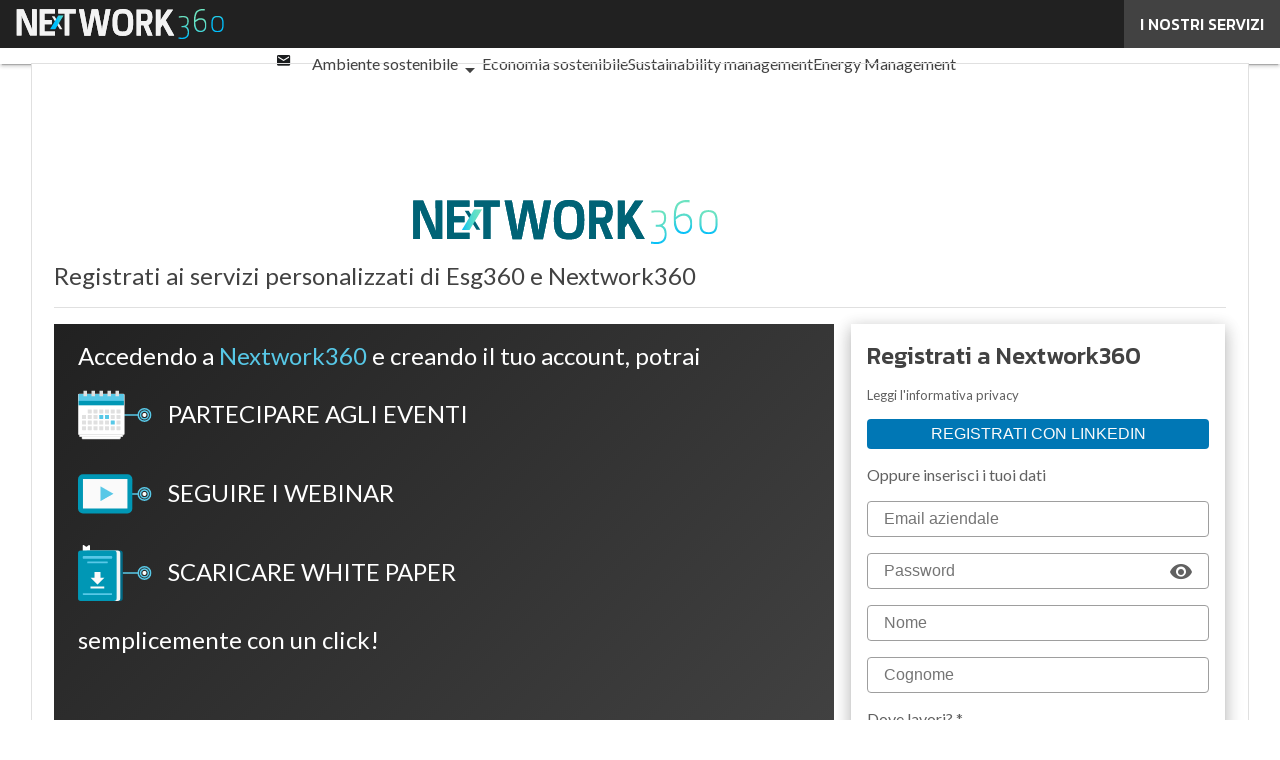

--- FILE ---
content_type: text/html; charset=UTF-8
request_url: https://www.esg360.it/signup/
body_size: 26826
content:
<!DOCTYPE html>
<html lang="it-IT" prefix="og: http://ogp.me/ns# fb: http://ogp.me/ns/fb#" theme="light">
<head>
<script>
	window.dataLayer = window.dataLayer || [];
</script>
<!-- Google Tag Manager -->
<script type="pmdelayedscript" data-cfasync="false" data-no-optimize="1" data-no-defer="1" data-no-minify="1">(function(w,d,s,l,i){w[l]=w[l]||[];w[l].push({'gtm.start':
new Date().getTime(),event:'gtm.js'});var f=d.getElementsByTagName(s)[0],
j=d.createElement(s),dl=l!='dataLayer'?'&l='+l:'';j.async=true;j.src=
'https://www.googletagmanager.com/gtm.js?id='+i+dl;f.parentNode.insertBefore(j,f);
})(window,document,'script','dataLayer','GTM-KVGR3V');</script>
<!-- End Google Tag Manager --><meta http-equiv="content-type" content="text/html; charset=UTF-8">
<meta name="viewport" content="width=device-width, initial-scale=1.0" />
<script data-cfasync="false" data-no-defer="1" data-no-minify="1" data-no-optimize="1">var ewww_webp_supported=!1;function check_webp_feature(A,e){var w;e=void 0!==e?e:function(){},ewww_webp_supported?e(ewww_webp_supported):((w=new Image).onload=function(){ewww_webp_supported=0<w.width&&0<w.height,e&&e(ewww_webp_supported)},w.onerror=function(){e&&e(!1)},w.src="data:image/webp;base64,"+{alpha:"UklGRkoAAABXRUJQVlA4WAoAAAAQAAAAAAAAAAAAQUxQSAwAAAARBxAR/Q9ERP8DAABWUDggGAAAABQBAJ0BKgEAAQAAAP4AAA3AAP7mtQAAAA=="}[A])}check_webp_feature("alpha");</script><script data-cfasync="false" data-no-defer="1" data-no-minify="1" data-no-optimize="1" type="pmdelayedscript">var Arrive=function(c,w){"use strict";if(c.MutationObserver&&"undefined"!=typeof HTMLElement){var r,a=0,u=(r=HTMLElement.prototype.matches||HTMLElement.prototype.webkitMatchesSelector||HTMLElement.prototype.mozMatchesSelector||HTMLElement.prototype.msMatchesSelector,{matchesSelector:function(e,t){return e instanceof HTMLElement&&r.call(e,t)},addMethod:function(e,t,r){var a=e[t];e[t]=function(){return r.length==arguments.length?r.apply(this,arguments):"function"==typeof a?a.apply(this,arguments):void 0}},callCallbacks:function(e,t){t&&t.options.onceOnly&&1==t.firedElems.length&&(e=[e[0]]);for(var r,a=0;r=e[a];a++)r&&r.callback&&r.callback.call(r.elem,r.elem);t&&t.options.onceOnly&&1==t.firedElems.length&&t.me.unbindEventWithSelectorAndCallback.call(t.target,t.selector,t.callback)},checkChildNodesRecursively:function(e,t,r,a){for(var i,n=0;i=e[n];n++)r(i,t,a)&&a.push({callback:t.callback,elem:i}),0<i.childNodes.length&&u.checkChildNodesRecursively(i.childNodes,t,r,a)},mergeArrays:function(e,t){var r,a={};for(r in e)e.hasOwnProperty(r)&&(a[r]=e[r]);for(r in t)t.hasOwnProperty(r)&&(a[r]=t[r]);return a},toElementsArray:function(e){return e=void 0!==e&&("number"!=typeof e.length||e===c)?[e]:e}}),e=(l.prototype.addEvent=function(e,t,r,a){a={target:e,selector:t,options:r,callback:a,firedElems:[]};return this._beforeAdding&&this._beforeAdding(a),this._eventsBucket.push(a),a},l.prototype.removeEvent=function(e){for(var t,r=this._eventsBucket.length-1;t=this._eventsBucket[r];r--)e(t)&&(this._beforeRemoving&&this._beforeRemoving(t),(t=this._eventsBucket.splice(r,1))&&t.length&&(t[0].callback=null))},l.prototype.beforeAdding=function(e){this._beforeAdding=e},l.prototype.beforeRemoving=function(e){this._beforeRemoving=e},l),t=function(i,n){var o=new e,l=this,s={fireOnAttributesModification:!1};return o.beforeAdding(function(t){var e=t.target;e!==c.document&&e!==c||(e=document.getElementsByTagName("html")[0]);var r=new MutationObserver(function(e){n.call(this,e,t)}),a=i(t.options);r.observe(e,a),t.observer=r,t.me=l}),o.beforeRemoving(function(e){e.observer.disconnect()}),this.bindEvent=function(e,t,r){t=u.mergeArrays(s,t);for(var a=u.toElementsArray(this),i=0;i<a.length;i++)o.addEvent(a[i],e,t,r)},this.unbindEvent=function(){var r=u.toElementsArray(this);o.removeEvent(function(e){for(var t=0;t<r.length;t++)if(this===w||e.target===r[t])return!0;return!1})},this.unbindEventWithSelectorOrCallback=function(r){var a=u.toElementsArray(this),i=r,e="function"==typeof r?function(e){for(var t=0;t<a.length;t++)if((this===w||e.target===a[t])&&e.callback===i)return!0;return!1}:function(e){for(var t=0;t<a.length;t++)if((this===w||e.target===a[t])&&e.selector===r)return!0;return!1};o.removeEvent(e)},this.unbindEventWithSelectorAndCallback=function(r,a){var i=u.toElementsArray(this);o.removeEvent(function(e){for(var t=0;t<i.length;t++)if((this===w||e.target===i[t])&&e.selector===r&&e.callback===a)return!0;return!1})},this},i=new function(){var s={fireOnAttributesModification:!1,onceOnly:!1,existing:!1};function n(e,t,r){return!(!u.matchesSelector(e,t.selector)||(e._id===w&&(e._id=a++),-1!=t.firedElems.indexOf(e._id)))&&(t.firedElems.push(e._id),!0)}var c=(i=new t(function(e){var t={attributes:!1,childList:!0,subtree:!0};return e.fireOnAttributesModification&&(t.attributes=!0),t},function(e,i){e.forEach(function(e){var t=e.addedNodes,r=e.target,a=[];null!==t&&0<t.length?u.checkChildNodesRecursively(t,i,n,a):"attributes"===e.type&&n(r,i)&&a.push({callback:i.callback,elem:r}),u.callCallbacks(a,i)})})).bindEvent;return i.bindEvent=function(e,t,r){t=void 0===r?(r=t,s):u.mergeArrays(s,t);var a=u.toElementsArray(this);if(t.existing){for(var i=[],n=0;n<a.length;n++)for(var o=a[n].querySelectorAll(e),l=0;l<o.length;l++)i.push({callback:r,elem:o[l]});if(t.onceOnly&&i.length)return r.call(i[0].elem,i[0].elem);setTimeout(u.callCallbacks,1,i)}c.call(this,e,t,r)},i},o=new function(){var a={};function i(e,t){return u.matchesSelector(e,t.selector)}var n=(o=new t(function(){return{childList:!0,subtree:!0}},function(e,r){e.forEach(function(e){var t=e.removedNodes,e=[];null!==t&&0<t.length&&u.checkChildNodesRecursively(t,r,i,e),u.callCallbacks(e,r)})})).bindEvent;return o.bindEvent=function(e,t,r){t=void 0===r?(r=t,a):u.mergeArrays(a,t),n.call(this,e,t,r)},o};d(HTMLElement.prototype),d(NodeList.prototype),d(HTMLCollection.prototype),d(HTMLDocument.prototype),d(Window.prototype);var n={};return s(i,n,"unbindAllArrive"),s(o,n,"unbindAllLeave"),n}function l(){this._eventsBucket=[],this._beforeAdding=null,this._beforeRemoving=null}function s(e,t,r){u.addMethod(t,r,e.unbindEvent),u.addMethod(t,r,e.unbindEventWithSelectorOrCallback),u.addMethod(t,r,e.unbindEventWithSelectorAndCallback)}function d(e){e.arrive=i.bindEvent,s(i,e,"unbindArrive"),e.leave=o.bindEvent,s(o,e,"unbindLeave")}}(window,void 0),ewww_webp_supported=!1;function check_webp_feature(e,t){var r;ewww_webp_supported?t(ewww_webp_supported):((r=new Image).onload=function(){ewww_webp_supported=0<r.width&&0<r.height,t(ewww_webp_supported)},r.onerror=function(){t(!1)},r.src="data:image/webp;base64,"+{alpha:"UklGRkoAAABXRUJQVlA4WAoAAAAQAAAAAAAAAAAAQUxQSAwAAAARBxAR/Q9ERP8DAABWUDggGAAAABQBAJ0BKgEAAQAAAP4AAA3AAP7mtQAAAA==",animation:"UklGRlIAAABXRUJQVlA4WAoAAAASAAAAAAAAAAAAQU5JTQYAAAD/////AABBTk1GJgAAAAAAAAAAAAAAAAAAAGQAAABWUDhMDQAAAC8AAAAQBxAREYiI/gcA"}[e])}function ewwwLoadImages(e){if(e){for(var t=document.querySelectorAll(".batch-image img, .image-wrapper a, .ngg-pro-masonry-item a, .ngg-galleria-offscreen-seo-wrapper a"),r=0,a=t.length;r<a;r++)ewwwAttr(t[r],"data-src",t[r].getAttribute("data-webp")),ewwwAttr(t[r],"data-thumbnail",t[r].getAttribute("data-webp-thumbnail"));for(var i=document.querySelectorAll("div.woocommerce-product-gallery__image"),r=0,a=i.length;r<a;r++)ewwwAttr(i[r],"data-thumb",i[r].getAttribute("data-webp-thumb"))}for(var n=document.querySelectorAll("video"),r=0,a=n.length;r<a;r++)ewwwAttr(n[r],"poster",e?n[r].getAttribute("data-poster-webp"):n[r].getAttribute("data-poster-image"));for(var o,l=document.querySelectorAll("img.ewww_webp_lazy_load"),r=0,a=l.length;r<a;r++)e&&(ewwwAttr(l[r],"data-lazy-srcset",l[r].getAttribute("data-lazy-srcset-webp")),ewwwAttr(l[r],"data-srcset",l[r].getAttribute("data-srcset-webp")),ewwwAttr(l[r],"data-lazy-src",l[r].getAttribute("data-lazy-src-webp")),ewwwAttr(l[r],"data-src",l[r].getAttribute("data-src-webp")),ewwwAttr(l[r],"data-orig-file",l[r].getAttribute("data-webp-orig-file")),ewwwAttr(l[r],"data-medium-file",l[r].getAttribute("data-webp-medium-file")),ewwwAttr(l[r],"data-large-file",l[r].getAttribute("data-webp-large-file")),null!=(o=l[r].getAttribute("srcset"))&&!1!==o&&o.includes("R0lGOD")&&ewwwAttr(l[r],"src",l[r].getAttribute("data-lazy-src-webp"))),l[r].className=l[r].className.replace(/\bewww_webp_lazy_load\b/,"");for(var s=document.querySelectorAll(".ewww_webp"),r=0,a=s.length;r<a;r++)e?(ewwwAttr(s[r],"srcset",s[r].getAttribute("data-srcset-webp")),ewwwAttr(s[r],"src",s[r].getAttribute("data-src-webp")),ewwwAttr(s[r],"data-orig-file",s[r].getAttribute("data-webp-orig-file")),ewwwAttr(s[r],"data-medium-file",s[r].getAttribute("data-webp-medium-file")),ewwwAttr(s[r],"data-large-file",s[r].getAttribute("data-webp-large-file")),ewwwAttr(s[r],"data-large_image",s[r].getAttribute("data-webp-large_image")),ewwwAttr(s[r],"data-src",s[r].getAttribute("data-webp-src"))):(ewwwAttr(s[r],"srcset",s[r].getAttribute("data-srcset-img")),ewwwAttr(s[r],"src",s[r].getAttribute("data-src-img"))),s[r].className=s[r].className.replace(/\bewww_webp\b/,"ewww_webp_loaded");window.jQuery&&jQuery.fn.isotope&&jQuery.fn.imagesLoaded&&(jQuery(".fusion-posts-container-infinite").imagesLoaded(function(){jQuery(".fusion-posts-container-infinite").hasClass("isotope")&&jQuery(".fusion-posts-container-infinite").isotope()}),jQuery(".fusion-portfolio:not(.fusion-recent-works) .fusion-portfolio-wrapper").imagesLoaded(function(){jQuery(".fusion-portfolio:not(.fusion-recent-works) .fusion-portfolio-wrapper").isotope()}))}function ewwwWebPInit(e){ewwwLoadImages(e),ewwwNggLoadGalleries(e),document.arrive(".ewww_webp",function(){ewwwLoadImages(e)}),document.arrive(".ewww_webp_lazy_load",function(){ewwwLoadImages(e)}),document.arrive("videos",function(){ewwwLoadImages(e)}),"loading"==document.readyState?document.addEventListener("DOMContentLoaded",ewwwJSONParserInit):("undefined"!=typeof galleries&&ewwwNggParseGalleries(e),ewwwWooParseVariations(e))}function ewwwAttr(e,t,r){null!=r&&!1!==r&&e.setAttribute(t,r)}function ewwwJSONParserInit(){"undefined"!=typeof galleries&&check_webp_feature("alpha",ewwwNggParseGalleries),check_webp_feature("alpha",ewwwWooParseVariations)}function ewwwWooParseVariations(e){if(e)for(var t=document.querySelectorAll("form.variations_form"),r=0,a=t.length;r<a;r++){var i=t[r].getAttribute("data-product_variations"),n=!1;try{for(var o in i=JSON.parse(i))void 0!==i[o]&&void 0!==i[o].image&&(void 0!==i[o].image.src_webp&&(i[o].image.src=i[o].image.src_webp,n=!0),void 0!==i[o].image.srcset_webp&&(i[o].image.srcset=i[o].image.srcset_webp,n=!0),void 0!==i[o].image.full_src_webp&&(i[o].image.full_src=i[o].image.full_src_webp,n=!0),void 0!==i[o].image.gallery_thumbnail_src_webp&&(i[o].image.gallery_thumbnail_src=i[o].image.gallery_thumbnail_src_webp,n=!0),void 0!==i[o].image.thumb_src_webp&&(i[o].image.thumb_src=i[o].image.thumb_src_webp,n=!0));n&&ewwwAttr(t[r],"data-product_variations",JSON.stringify(i))}catch(e){}}}function ewwwNggParseGalleries(e){if(e)for(var t in galleries){var r=galleries[t];galleries[t].images_list=ewwwNggParseImageList(r.images_list)}}function ewwwNggLoadGalleries(e){e&&document.addEventListener("ngg.galleria.themeadded",function(e,t){window.ngg_galleria._create_backup=window.ngg_galleria.create,window.ngg_galleria.create=function(e,t){var r=$(e).data("id");return galleries["gallery_"+r].images_list=ewwwNggParseImageList(galleries["gallery_"+r].images_list),window.ngg_galleria._create_backup(e,t)}})}function ewwwNggParseImageList(e){for(var t in e){var r=e[t];if(void 0!==r["image-webp"]&&(e[t].image=r["image-webp"],delete e[t]["image-webp"]),void 0!==r["thumb-webp"]&&(e[t].thumb=r["thumb-webp"],delete e[t]["thumb-webp"]),void 0!==r.full_image_webp&&(e[t].full_image=r.full_image_webp,delete e[t].full_image_webp),void 0!==r.srcsets)for(var a in r.srcsets)nggSrcset=r.srcsets[a],void 0!==r.srcsets[a+"-webp"]&&(e[t].srcsets[a]=r.srcsets[a+"-webp"],delete e[t].srcsets[a+"-webp"]);if(void 0!==r.full_srcsets)for(var i in r.full_srcsets)nggFSrcset=r.full_srcsets[i],void 0!==r.full_srcsets[i+"-webp"]&&(e[t].full_srcsets[i]=r.full_srcsets[i+"-webp"],delete e[t].full_srcsets[i+"-webp"])}return e}check_webp_feature("alpha",ewwwWebPInit);</script><meta name='robots' content='index, follow, max-image-preview:large, max-snippet:-1, max-video-preview:-1' />
	<style>img:is([sizes="auto" i], [sizes^="auto," i]) { contain-intrinsic-size: 3000px 1500px }</style>
	<link rel='dns-prefetch' href='//img.esg360.it'>
<link rel='dns-prefetch' href='//hsjs.digital360.it'>
<link rel="preload" href="https://www.esg360.it/wp-content/plugins/rate-my-post/public/css/fonts/ratemypost.ttf" type="font/ttf" as="font" crossorigin="anonymous">
	<!-- This site is optimized with the Yoast SEO plugin v26.7 - https://yoast.com/wordpress/plugins/seo/ -->
	<title>Signup - ESG360</title><link rel="preload" href="https://fonts.googleapis.com/css?family=Kanit:400,500,600%7CLato:400,700%7CTitillium+Web:400,500,600,700&display=swap" as="font" crossorigin>
	<link rel="canonical" href="https://www.esg360.it/signup/" />
	<meta property="og:locale" content="it_IT" />
	<meta property="og:type" content="article" />
	<meta property="og:title" content="Signup - ESG360" />
	<meta property="og:url" content="https://www.esg360.it/signup/" />
	<meta property="og:site_name" content="ESG360" />
	<meta property="article:modified_time" content="2024-03-06T16:00:32+00:00" />
	<meta name="twitter:card" content="summary_large_image" />
	<script type="application/ld+json" class="yoast-schema-graph">{"@context":"https://schema.org","@graph":[{"@type":"WebPage","@id":"https://www.esg360.it/signup/","url":"https://www.esg360.it/signup/","name":"Signup - ESG360","isPartOf":{"@id":"https://www.esg360.it/#website"},"datePublished":"2024-03-06T16:00:30+00:00","dateModified":"2024-03-06T16:00:32+00:00","breadcrumb":{"@id":"https://www.esg360.it/signup/#breadcrumb"},"inLanguage":"it-IT","potentialAction":[{"@type":"ReadAction","target":["https://www.esg360.it/signup/"]}]},{"@type":"BreadcrumbList","@id":"https://www.esg360.it/signup/#breadcrumb","itemListElement":[{"@type":"ListItem","position":1,"name":"Home","item":"https://www.esg360.it/"},{"@type":"ListItem","position":2,"name":"Signup"}]},{"@type":"WebSite","@id":"https://www.esg360.it/#website","url":"https://www.esg360.it/","name":"ESG360","description":"Un nuovo sito targato WordPress","publisher":{"@id":"https://www.esg360.it/#organization"},"potentialAction":[{"@type":"SearchAction","target":{"@type":"EntryPoint","urlTemplate":"https://www.esg360.it/?s={search_term_string}"},"query-input":{"@type":"PropertyValueSpecification","valueRequired":true,"valueName":"search_term_string"}}],"inLanguage":"it-IT"},{"@type":"Organization","@id":"https://www.esg360.it/#organization","name":"ESG 360","alternateName":"ESG360","url":"https://www.esg360.it/","logo":{"@type":"ImageObject","inLanguage":"it-IT","@id":"https://www.esg360.it/#/schema/logo/image/","url":"https://img.esg360.it/wp-content/uploads/2025/03/14094214/ESG360_Logo-696x696-1.png","contentUrl":"https://img.esg360.it/wp-content/uploads/2025/03/14094214/ESG360_Logo-696x696-1.png","width":696,"height":696,"caption":"ESG 360"},"image":{"@id":"https://www.esg360.it/#/schema/logo/image/"}}]}</script>
	<!-- / Yoast SEO plugin. -->


<link rel='dns-prefetch' href='//js.hs-scripts.com' />
<link rel='dns-prefetch' href='//fonts.googleapis.com' />
<link rel="alternate" type="application/rss+xml" title="ESG360 &raquo; Feed" href="https://www.esg360.it/feed/" />
<script type="pmdelayedscript" id="wpp-js" src="https://www.esg360.it/wp-content/plugins/wordpress-popular-posts/assets/js/wpp.min.js?ver=7.3.6" data-sampling="1" data-sampling-rate="100" data-api-url="https://www.esg360.it/wp-json/wordpress-popular-posts" data-post-id="30414" data-token="aa638f48f0" data-lang="0" data-debug="0" data-perfmatters-type="text/javascript" data-cfasync="false" data-no-optimize="1" data-no-defer="1" data-no-minify="1"></script>

<link rel='stylesheet' id='custom-child-css-css' href='https://www.esg360.it/wp-content/themes/WPTheme-ESG360Child/assets/css/child-style.css?ver=1.3.4' type='text/css' media='all' />
<link rel='stylesheet' id='embed-fonts-css' href='https://fonts.googleapis.com/css?family=Kanit%3A400%2C500%2C600%7CLato%3A400%2C700&ver=1.3.4&display=swap' type='text/css' media='all' />
<link rel='stylesheet' id='custom-css-css' href='https://www.esg360.it/wp-content/themes/WPTheme-AgendaDigitale/assets/css/style.css?ver=1.30.11' type='text/css' media='all' />
<link rel='stylesheet' id='theme-print-css-css' href='https://www.esg360.it/wp-content/themes/WPTheme-AgendaDigitale/assets/css/print.css?ver=1.30.11' type='text/css' media='print' />
<link rel='stylesheet' id='side-newsletter-css-css' href='https://www.esg360.it/wp-content/themes/WPTheme-AgendaDigitale/assets/css/sideNewsletter.css?ver=1.30.11' type='text/css' media='all' />
<link rel='stylesheet' id='wp-block-library-css' href='https://www.esg360.it/wp-includes/css/dist/block-library/common.min.css?ver=6.8.3' type='text/css' media='all' />
<style id='wp-block-archives-inline-css' type='text/css'>
.wp-block-archives{box-sizing:border-box}.wp-block-archives-dropdown label{display:block}
</style>
<style id='wp-block-avatar-inline-css' type='text/css'>
.wp-block-avatar{line-height:0}.wp-block-avatar,.wp-block-avatar img{box-sizing:border-box}.wp-block-avatar.aligncenter{text-align:center}
</style>
<link rel='stylesheet' id='wp-block-button-css' href='https://www.esg360.it/wp-includes/blocks/button/style.min.css?ver=6.8.3' type='text/css' media='all' />
<style id='wp-block-calendar-inline-css' type='text/css'>
.wp-block-calendar{text-align:center}.wp-block-calendar td,.wp-block-calendar th{border:1px solid;padding:.25em}.wp-block-calendar th{font-weight:400}.wp-block-calendar caption{background-color:inherit}.wp-block-calendar table{border-collapse:collapse;width:100%}.wp-block-calendar table:where(:not(.has-text-color)){color:#40464d}.wp-block-calendar table:where(:not(.has-text-color)) td,.wp-block-calendar table:where(:not(.has-text-color)) th{border-color:#ddd}.wp-block-calendar table.has-background th{background-color:inherit}.wp-block-calendar table.has-text-color th{color:inherit}:where(.wp-block-calendar table:not(.has-background) th){background:#ddd}
</style>
<style id='wp-block-categories-inline-css' type='text/css'>
.wp-block-categories{box-sizing:border-box}.wp-block-categories.alignleft{margin-right:2em}.wp-block-categories.alignright{margin-left:2em}.wp-block-categories.wp-block-categories-dropdown.aligncenter{text-align:center}.wp-block-categories .wp-block-categories__label{display:block;width:100%}
</style>
<style id='wp-block-comment-author-name-inline-css' type='text/css'>
.wp-block-comment-author-name{box-sizing:border-box}
</style>
<style id='wp-block-comment-content-inline-css' type='text/css'>
.comment-awaiting-moderation{display:block;font-size:.875em;line-height:1.5}.wp-block-comment-content{box-sizing:border-box}
</style>
<style id='wp-block-comment-date-inline-css' type='text/css'>
.wp-block-comment-date{box-sizing:border-box}
</style>
<style id='wp-block-comment-edit-link-inline-css' type='text/css'>
.wp-block-comment-edit-link{box-sizing:border-box}
</style>
<style id='wp-block-comment-reply-link-inline-css' type='text/css'>
.wp-block-comment-reply-link{box-sizing:border-box}
</style>
<style id='wp-block-comment-template-inline-css' type='text/css'>
.wp-block-comment-template{box-sizing:border-box;list-style:none;margin-bottom:0;max-width:100%;padding:0}.wp-block-comment-template li{clear:both}.wp-block-comment-template ol{list-style:none;margin-bottom:0;max-width:100%;padding-left:2rem}.wp-block-comment-template.alignleft{float:left}.wp-block-comment-template.aligncenter{margin-left:auto;margin-right:auto;width:fit-content}.wp-block-comment-template.alignright{float:right}
</style>
<link rel='stylesheet' id='wp-block-comments-css' href='https://www.esg360.it/wp-includes/blocks/comments/style.min.css?ver=6.8.3' type='text/css' media='all' />
<style id='wp-block-comments-pagination-inline-css' type='text/css'>
.wp-block-comments-pagination>.wp-block-comments-pagination-next,.wp-block-comments-pagination>.wp-block-comments-pagination-numbers,.wp-block-comments-pagination>.wp-block-comments-pagination-previous{font-size:inherit;margin-bottom:.5em;margin-right:.5em}.wp-block-comments-pagination>.wp-block-comments-pagination-next:last-child,.wp-block-comments-pagination>.wp-block-comments-pagination-numbers:last-child,.wp-block-comments-pagination>.wp-block-comments-pagination-previous:last-child{margin-right:0}.wp-block-comments-pagination .wp-block-comments-pagination-previous-arrow{display:inline-block;margin-right:1ch}.wp-block-comments-pagination .wp-block-comments-pagination-previous-arrow:not(.is-arrow-chevron){transform:scaleX(1)}.wp-block-comments-pagination .wp-block-comments-pagination-next-arrow{display:inline-block;margin-left:1ch}.wp-block-comments-pagination .wp-block-comments-pagination-next-arrow:not(.is-arrow-chevron){transform:scaleX(1)}.wp-block-comments-pagination.aligncenter{justify-content:center}
</style>
<link rel='stylesheet' id='wp-block-cover-css' href='https://www.esg360.it/wp-includes/blocks/cover/style.min.css?ver=6.8.3' type='text/css' media='all' />
<style id='wp-block-file-inline-css' type='text/css'>
.wp-block-file{box-sizing:border-box}.wp-block-file:not(.wp-element-button){font-size:.8em}.wp-block-file.aligncenter{text-align:center}.wp-block-file.alignright{text-align:right}.wp-block-file *+.wp-block-file__button{margin-left:.75em}:where(.wp-block-file){margin-bottom:1.5em}.wp-block-file__embed{margin-bottom:1em}:where(.wp-block-file__button){border-radius:2em;display:inline-block;padding:.5em 1em}:where(.wp-block-file__button):is(a):active,:where(.wp-block-file__button):is(a):focus,:where(.wp-block-file__button):is(a):hover,:where(.wp-block-file__button):is(a):visited{box-shadow:none;color:#fff;opacity:.85;text-decoration:none}
</style>
<style id='wp-block-footnotes-inline-css' type='text/css'>
.editor-styles-wrapper,.entry-content{counter-reset:footnotes}a[data-fn].fn{counter-increment:footnotes;display:inline-flex;font-size:smaller;text-decoration:none;text-indent:-9999999px;vertical-align:super}a[data-fn].fn:after{content:"[" counter(footnotes) "]";float:left;text-indent:0}
</style>
<link rel='stylesheet' id='wp-block-gallery-css' href='https://www.esg360.it/wp-includes/blocks/gallery/style.min.css?ver=6.8.3' type='text/css' media='all' />
<style id='wp-block-heading-inline-css' type='text/css'>
h1.has-background,h2.has-background,h3.has-background,h4.has-background,h5.has-background,h6.has-background{padding:1.25em 2.375em}h1.has-text-align-left[style*=writing-mode]:where([style*=vertical-lr]),h1.has-text-align-right[style*=writing-mode]:where([style*=vertical-rl]),h2.has-text-align-left[style*=writing-mode]:where([style*=vertical-lr]),h2.has-text-align-right[style*=writing-mode]:where([style*=vertical-rl]),h3.has-text-align-left[style*=writing-mode]:where([style*=vertical-lr]),h3.has-text-align-right[style*=writing-mode]:where([style*=vertical-rl]),h4.has-text-align-left[style*=writing-mode]:where([style*=vertical-lr]),h4.has-text-align-right[style*=writing-mode]:where([style*=vertical-rl]),h5.has-text-align-left[style*=writing-mode]:where([style*=vertical-lr]),h5.has-text-align-right[style*=writing-mode]:where([style*=vertical-rl]),h6.has-text-align-left[style*=writing-mode]:where([style*=vertical-lr]),h6.has-text-align-right[style*=writing-mode]:where([style*=vertical-rl]){rotate:180deg}
</style>
<link rel='stylesheet' id='wp-block-image-css' href='https://www.esg360.it/wp-includes/blocks/image/style.min.css?ver=6.8.3' type='text/css' media='all' />
<link rel='stylesheet' id='wp-block-latest-comments-css' href='https://www.esg360.it/wp-includes/blocks/latest-comments/style.min.css?ver=6.8.3' type='text/css' media='all' />
<link rel='stylesheet' id='wp-block-latest-posts-css' href='https://www.esg360.it/wp-includes/blocks/latest-posts/style.min.css?ver=6.8.3' type='text/css' media='all' />
<style id='wp-block-list-inline-css' type='text/css'>
ol,ul{box-sizing:border-box}:root :where(.wp-block-list.has-background){padding:1.25em 2.375em}
</style>
<style id='wp-block-loginout-inline-css' type='text/css'>
.wp-block-loginout{box-sizing:border-box}
</style>
<link rel='stylesheet' id='wp-block-media-text-css' href='https://www.esg360.it/wp-includes/blocks/media-text/style.min.css?ver=6.8.3' type='text/css' media='all' />
<link rel='stylesheet' id='wp-block-navigation-css' href='https://www.esg360.it/wp-includes/blocks/navigation/style.min.css?ver=6.8.3' type='text/css' media='all' />
<style id='wp-block-navigation-link-inline-css' type='text/css'>
.wp-block-navigation .wp-block-navigation-item__label{overflow-wrap:break-word}.wp-block-navigation .wp-block-navigation-item__description{display:none}.link-ui-tools{border-top:1px solid #f0f0f0;padding:8px}.link-ui-block-inserter{padding-top:8px}.link-ui-block-inserter__back{margin-left:8px;text-transform:uppercase}
</style>
<style id='wp-block-page-list-inline-css' type='text/css'>
.wp-block-navigation .wp-block-page-list{align-items:var(--navigation-layout-align,initial);background-color:inherit;display:flex;flex-direction:var(--navigation-layout-direction,initial);flex-wrap:var(--navigation-layout-wrap,wrap);justify-content:var(--navigation-layout-justify,initial)}.wp-block-navigation .wp-block-navigation-item{background-color:inherit}.wp-block-page-list{box-sizing:border-box}
</style>
<style id='wp-block-post-author-inline-css' type='text/css'>
.wp-block-post-author{box-sizing:border-box;display:flex;flex-wrap:wrap}.wp-block-post-author__byline{font-size:.5em;margin-bottom:0;margin-top:0;width:100%}.wp-block-post-author__avatar{margin-right:1em}.wp-block-post-author__bio{font-size:.7em;margin-bottom:.7em}.wp-block-post-author__content{flex-basis:0;flex-grow:1}.wp-block-post-author__name{margin:0}
</style>
<style id='wp-block-post-author-biography-inline-css' type='text/css'>
.wp-block-post-author-biography{box-sizing:border-box}
</style>
<style id='wp-block-post-author-name-inline-css' type='text/css'>
.wp-block-post-author-name{box-sizing:border-box}
</style>
<link rel='stylesheet' id='wp-block-post-comments-form-css' href='https://www.esg360.it/wp-includes/blocks/post-comments-form/style.min.css?ver=6.8.3' type='text/css' media='all' />
<link rel='stylesheet' id='wp-block-buttons-css' href='https://www.esg360.it/wp-includes/blocks/buttons/style.min.css?ver=6.8.3' type='text/css' media='all' />
<style id='wp-block-post-content-inline-css' type='text/css'>
.wp-block-post-content{display:flow-root}
</style>
<style id='wp-block-post-date-inline-css' type='text/css'>
.wp-block-post-date{box-sizing:border-box}
</style>
<style id='wp-block-post-excerpt-inline-css' type='text/css'>
:where(.wp-block-post-excerpt){box-sizing:border-box;margin-bottom:var(--wp--style--block-gap);margin-top:var(--wp--style--block-gap)}.wp-block-post-excerpt__excerpt{margin-bottom:0;margin-top:0}.wp-block-post-excerpt__more-text{margin-bottom:0;margin-top:var(--wp--style--block-gap)}.wp-block-post-excerpt__more-link{display:inline-block}
</style>
<link rel='stylesheet' id='wp-block-post-featured-image-css' href='https://www.esg360.it/wp-includes/blocks/post-featured-image/style.min.css?ver=6.8.3' type='text/css' media='all' />
<style id='wp-block-post-navigation-link-inline-css' type='text/css'>
.wp-block-post-navigation-link .wp-block-post-navigation-link__arrow-previous{display:inline-block;margin-right:1ch}.wp-block-post-navigation-link .wp-block-post-navigation-link__arrow-previous:not(.is-arrow-chevron){transform:scaleX(1)}.wp-block-post-navigation-link .wp-block-post-navigation-link__arrow-next{display:inline-block;margin-left:1ch}.wp-block-post-navigation-link .wp-block-post-navigation-link__arrow-next:not(.is-arrow-chevron){transform:scaleX(1)}.wp-block-post-navigation-link.has-text-align-left[style*="writing-mode: vertical-lr"],.wp-block-post-navigation-link.has-text-align-right[style*="writing-mode: vertical-rl"]{rotate:180deg}
</style>
<link rel='stylesheet' id='wp-block-post-template-css' href='https://www.esg360.it/wp-includes/blocks/post-template/style.min.css?ver=6.8.3' type='text/css' media='all' />
<style id='wp-block-post-terms-inline-css' type='text/css'>
.wp-block-post-terms{box-sizing:border-box}.wp-block-post-terms .wp-block-post-terms__separator{white-space:pre-wrap}
</style>
<style id='wp-block-post-title-inline-css' type='text/css'>
.wp-block-post-title{box-sizing:border-box;word-break:break-word}.wp-block-post-title :where(a){display:inline-block;font-family:inherit;font-size:inherit;font-style:inherit;font-weight:inherit;letter-spacing:inherit;line-height:inherit;text-decoration:inherit}
</style>
<style id='wp-block-query-pagination-inline-css' type='text/css'>
.wp-block-query-pagination.is-content-justification-space-between>.wp-block-query-pagination-next:last-of-type{margin-inline-start:auto}.wp-block-query-pagination.is-content-justification-space-between>.wp-block-query-pagination-previous:first-child{margin-inline-end:auto}.wp-block-query-pagination .wp-block-query-pagination-previous-arrow{display:inline-block;margin-right:1ch}.wp-block-query-pagination .wp-block-query-pagination-previous-arrow:not(.is-arrow-chevron){transform:scaleX(1)}.wp-block-query-pagination .wp-block-query-pagination-next-arrow{display:inline-block;margin-left:1ch}.wp-block-query-pagination .wp-block-query-pagination-next-arrow:not(.is-arrow-chevron){transform:scaleX(1)}.wp-block-query-pagination.aligncenter{justify-content:center}
</style>
<style id='wp-block-query-title-inline-css' type='text/css'>
.wp-block-query-title{box-sizing:border-box}
</style>
<style id='wp-block-query-total-inline-css' type='text/css'>
.wp-block-query-total{box-sizing:border-box}
</style>
<style id='wp-block-read-more-inline-css' type='text/css'>
.wp-block-read-more{display:block;width:fit-content}.wp-block-read-more:where(:not([style*=text-decoration])){text-decoration:none}.wp-block-read-more:where(:not([style*=text-decoration])):active,.wp-block-read-more:where(:not([style*=text-decoration])):focus{text-decoration:none}
</style>
<style id='wp-block-rss-inline-css' type='text/css'>
ul.wp-block-rss.alignleft{margin-right:2em}ul.wp-block-rss.alignright{margin-left:2em}ul.wp-block-rss.is-grid{display:flex;flex-wrap:wrap;padding:0}ul.wp-block-rss.is-grid li{margin:0 1em 1em 0;width:100%}@media (min-width:600px){ul.wp-block-rss.columns-2 li{width:calc(50% - 1em)}ul.wp-block-rss.columns-3 li{width:calc(33.33333% - 1em)}ul.wp-block-rss.columns-4 li{width:calc(25% - 1em)}ul.wp-block-rss.columns-5 li{width:calc(20% - 1em)}ul.wp-block-rss.columns-6 li{width:calc(16.66667% - 1em)}}.wp-block-rss__item-author,.wp-block-rss__item-publish-date{display:block;font-size:.8125em}.wp-block-rss{box-sizing:border-box;list-style:none;padding:0}
</style>
<link rel='stylesheet' id='wp-block-search-css' href='https://www.esg360.it/wp-includes/blocks/search/style.min.css?ver=6.8.3' type='text/css' media='all' />
<style id='wp-block-site-logo-inline-css' type='text/css'>
.wp-block-site-logo{box-sizing:border-box;line-height:0}.wp-block-site-logo a{display:inline-block;line-height:0}.wp-block-site-logo.is-default-size img{height:auto;width:120px}.wp-block-site-logo img{height:auto;max-width:100%}.wp-block-site-logo a,.wp-block-site-logo img{border-radius:inherit}.wp-block-site-logo.aligncenter{margin-left:auto;margin-right:auto;text-align:center}:root :where(.wp-block-site-logo.is-style-rounded){border-radius:9999px}
</style>
<style id='wp-block-site-tagline-inline-css' type='text/css'>
.wp-block-site-tagline{box-sizing:border-box}
</style>
<style id='wp-block-site-title-inline-css' type='text/css'>
.wp-block-site-title{box-sizing:border-box}.wp-block-site-title :where(a){color:inherit;font-family:inherit;font-size:inherit;font-style:inherit;font-weight:inherit;letter-spacing:inherit;line-height:inherit;text-decoration:inherit}
</style>
<style id='wp-block-tag-cloud-inline-css' type='text/css'>
.wp-block-tag-cloud{box-sizing:border-box}.wp-block-tag-cloud.aligncenter{justify-content:center;text-align:center}.wp-block-tag-cloud.alignfull{padding-left:1em;padding-right:1em}.wp-block-tag-cloud a{display:inline-block;margin-right:5px}.wp-block-tag-cloud span{display:inline-block;margin-left:5px;text-decoration:none}:root :where(.wp-block-tag-cloud.is-style-outline){display:flex;flex-wrap:wrap;gap:1ch}:root :where(.wp-block-tag-cloud.is-style-outline a){border:1px solid;font-size:unset!important;margin-right:0;padding:1ch 2ch;text-decoration:none!important}
</style>
<style id='wp-block-term-description-inline-css' type='text/css'>
:where(.wp-block-term-description){box-sizing:border-box;margin-bottom:var(--wp--style--block-gap);margin-top:var(--wp--style--block-gap)}.wp-block-term-description p{margin-bottom:0;margin-top:0}
</style>
<style id='wp-block-audio-inline-css' type='text/css'>
.wp-block-audio{box-sizing:border-box}.wp-block-audio :where(figcaption){margin-bottom:1em;margin-top:.5em}.wp-block-audio audio{min-width:300px;width:100%}
</style>
<style id='wp-block-code-inline-css' type='text/css'>
.wp-block-code{box-sizing:border-box}.wp-block-code code{
  /*!rtl:begin:ignore*/direction:ltr;display:block;font-family:inherit;overflow-wrap:break-word;text-align:initial;white-space:pre-wrap
  /*!rtl:end:ignore*/}
</style>
<link rel='stylesheet' id='wp-block-columns-css' href='https://www.esg360.it/wp-includes/blocks/columns/style.min.css?ver=6.8.3' type='text/css' media='all' />
<style id='wp-block-details-inline-css' type='text/css'>
.wp-block-details{box-sizing:border-box}.wp-block-details summary{cursor:pointer}
</style>
<link rel='stylesheet' id='wp-block-embed-css' href='https://www.esg360.it/wp-includes/blocks/embed/style.min.css?ver=6.8.3' type='text/css' media='all' />
<style id='wp-block-group-inline-css' type='text/css'>
.wp-block-group{box-sizing:border-box}:where(.wp-block-group.wp-block-group-is-layout-constrained){position:relative}
</style>
<style id='wp-block-paragraph-inline-css' type='text/css'>
.is-small-text{font-size:.875em}.is-regular-text{font-size:1em}.is-large-text{font-size:2.25em}.is-larger-text{font-size:3em}.has-drop-cap:not(:focus):first-letter{float:left;font-size:8.4em;font-style:normal;font-weight:100;line-height:.68;margin:.05em .1em 0 0;text-transform:uppercase}body.rtl .has-drop-cap:not(:focus):first-letter{float:none;margin-left:.1em}p.has-drop-cap.has-background{overflow:hidden}:root :where(p.has-background){padding:1.25em 2.375em}:where(p.has-text-color:not(.has-link-color)) a{color:inherit}p.has-text-align-left[style*="writing-mode:vertical-lr"],p.has-text-align-right[style*="writing-mode:vertical-rl"]{rotate:180deg}
</style>
<style id='wp-block-preformatted-inline-css' type='text/css'>
.wp-block-preformatted{box-sizing:border-box;white-space:pre-wrap}:where(.wp-block-preformatted.has-background){padding:1.25em 2.375em}
</style>
<style id='wp-block-pullquote-inline-css' type='text/css'>
.wp-block-pullquote{box-sizing:border-box;margin:0 0 1em;overflow-wrap:break-word;padding:4em 0;text-align:center}.wp-block-pullquote blockquote,.wp-block-pullquote cite,.wp-block-pullquote p{color:inherit}.wp-block-pullquote blockquote{margin:0}.wp-block-pullquote p{margin-top:0}.wp-block-pullquote p:last-child{margin-bottom:0}.wp-block-pullquote.alignleft,.wp-block-pullquote.alignright{max-width:420px}.wp-block-pullquote cite,.wp-block-pullquote footer{position:relative}.wp-block-pullquote .has-text-color a{color:inherit}.wp-block-pullquote.has-text-align-left blockquote{text-align:left}.wp-block-pullquote.has-text-align-right blockquote{text-align:right}.wp-block-pullquote.has-text-align-center blockquote{text-align:center}.wp-block-pullquote.is-style-solid-color{border:none}.wp-block-pullquote.is-style-solid-color blockquote{margin-left:auto;margin-right:auto;max-width:60%}.wp-block-pullquote.is-style-solid-color blockquote p{font-size:2em;margin-bottom:0;margin-top:0}.wp-block-pullquote.is-style-solid-color blockquote cite{font-style:normal;text-transform:none}.wp-block-pullquote cite{color:inherit;display:block}
</style>
<style id='wp-block-quote-inline-css' type='text/css'>
.wp-block-quote{box-sizing:border-box;overflow-wrap:break-word}.wp-block-quote.is-large:where(:not(.is-style-plain)),.wp-block-quote.is-style-large:where(:not(.is-style-plain)){margin-bottom:1em;padding:0 1em}.wp-block-quote.is-large:where(:not(.is-style-plain)) p,.wp-block-quote.is-style-large:where(:not(.is-style-plain)) p{font-size:1.5em;font-style:italic;line-height:1.6}.wp-block-quote.is-large:where(:not(.is-style-plain)) cite,.wp-block-quote.is-large:where(:not(.is-style-plain)) footer,.wp-block-quote.is-style-large:where(:not(.is-style-plain)) cite,.wp-block-quote.is-style-large:where(:not(.is-style-plain)) footer{font-size:1.125em;text-align:right}.wp-block-quote>cite{display:block}
</style>
<style id='wp-block-separator-inline-css' type='text/css'>
@charset "UTF-8";.wp-block-separator{border:none;border-top:2px solid}:root :where(.wp-block-separator.is-style-dots){height:auto;line-height:1;text-align:center}:root :where(.wp-block-separator.is-style-dots):before{color:currentColor;content:"···";font-family:serif;font-size:1.5em;letter-spacing:2em;padding-left:2em}.wp-block-separator.is-style-dots{background:none!important;border:none!important}
</style>
<link rel='stylesheet' id='wp-block-social-links-css' href='https://www.esg360.it/wp-includes/blocks/social-links/style.min.css?ver=6.8.3' type='text/css' media='all' />
<style id='wp-block-spacer-inline-css' type='text/css'>
.wp-block-spacer{clear:both}
</style>
<link rel='stylesheet' id='wp-block-table-css' href='https://www.esg360.it/wp-includes/blocks/table/style.min.css?ver=6.8.3' type='text/css' media='all' />
<style id='wp-block-text-columns-inline-css' type='text/css'>
.wp-block-text-columns,.wp-block-text-columns.aligncenter{display:flex}.wp-block-text-columns .wp-block-column{margin:0 1em;padding:0}.wp-block-text-columns .wp-block-column:first-child{margin-left:0}.wp-block-text-columns .wp-block-column:last-child{margin-right:0}.wp-block-text-columns.columns-2 .wp-block-column{width:50%}.wp-block-text-columns.columns-3 .wp-block-column{width:33.3333333333%}.wp-block-text-columns.columns-4 .wp-block-column{width:25%}
</style>
<style id='wp-block-verse-inline-css' type='text/css'>
pre.wp-block-verse{overflow:auto;white-space:pre-wrap}:where(pre.wp-block-verse){font-family:inherit}
</style>
<style id='wp-block-video-inline-css' type='text/css'>
.wp-block-video{box-sizing:border-box}.wp-block-video video{vertical-align:middle;width:100%}@supports (position:sticky){.wp-block-video [poster]{object-fit:cover}}.wp-block-video.aligncenter{text-align:center}.wp-block-video :where(figcaption){margin-bottom:1em;margin-top:.5em}
</style>
<style id='data-articolo-block-data-articolo-style-inline-css' type='text/css'>
.wp-block-data-articolo-block-data-articolo{color:var(--wp--preset--color--grey-lighten);margin:var(--wp--preset--spacing--small) var(--wp--preset--spacing--medium)}@media(max-width:600px){.wp-block-data-articolo-block-data-articolo{font-size:var(--wp--preset--font-size--small);margin:var(--wp--preset--spacing--small) var(--wp--preset--spacing--extra-small)}}

</style>
<style id='data-articolo-block-data-articolo-footer-style-inline-css' type='text/css'>
.wp-block-data-articolo-block-data-articolo-footer{color:var(--wp--preset--color--grey-lighten);font-size:var(--wp--preset--font-size--medium);margin-bottom:var(--wp--preset--spacing--large);margin-top:3rem}

</style>
<link rel='stylesheet' id='giornalisti-block-giornalista-style-css' href='https://www.esg360.it/wp-content/plugins/WPPlugin-Giornalisti/build/blocks/block-giornalista/style-index.css?ver=6.8.3' type='text/css' media='all' />
<link rel='stylesheet' id='giornalisti-block-giornalista-card-style-css' href='https://www.esg360.it/wp-content/plugins/WPPlugin-Giornalisti/build/blocks/block-giornalista-card/style-index.css?ver=6.8.3' type='text/css' media='all' />
<style id='giornalisti-block-giornalisti-style-inline-css' type='text/css'>
.wp-block-giornalisti-block-giornalisti.hide-on-single+.wp-block-separator{display:none}

</style>
<style id='giornalisti-block-giornalisti-cards-style-inline-css' type='text/css'>
.giornalisti-toast__container{bottom:-60px;display:flex;height:60px;justify-content:center;left:0;opacity:0;position:fixed;transition:.3s ease;width:100vw;z-index:2}.giornalisti-toast__container.show{opacity:1;transform:translateY(-60px)}.giornalisti-toast{background-color:var(--wp--preset--color--grey-darken);border-radius:2px 2px 0 0;color:#fff;height:100%;padding:1.1rem;width:70%}

</style>
<link rel='stylesheet' id='paywall-block-paywall-style-css' href='https://www.esg360.it/wp-content/plugins/WPPlugin-Paywall/build/block-paywall/index.css?ver=6.8.3' type='text/css' media='all' />
<link rel='stylesheet' id='paywall-block-teaser-style-css' href='https://www.esg360.it/wp-content/plugins/WPPlugin-Paywall/build/block-teaser/index.css?ver=6.8.3' type='text/css' media='all' />
<style id='topic-news-module-style-inline-css' type='text/css'>


</style>
<style id='d360-gutenberg-blocks-block-affiliation-style-inline-css' type='text/css'>
.wp-block-d360-gutenberg-blocks-block-affiliation{color:var(--wp--preset--color--grey-primary);display:block;font-family:var(--wp--preset--font-family--font-2);font-size:var(--wp--preset--font-size--medium);font-style:italic;margin-bottom:.5rem;width:100%}

</style>
<style id='d360-gutenberg-blocks-block-breadcrumbs-style-inline-css' type='text/css'>
.wp-block-d360-gutenberg-blocks-block-breadcrumbs{align-items:center;color:var(--wp--preset--color--grey-lighten);display:flex;flex-wrap:wrap;font-family:var(--wp--preset--font-family--font-1);font-size:var(--wp--preset--font-size--medium);padding:var(--wp--preset--spacing--small) var(--wp--preset--spacing--medium);text-transform:capitalize}@media(max-width:600px){.wp-block-d360-gutenberg-blocks-block-breadcrumbs{font-size:var(--wp--preset--font-size--small);padding:var(--wp--preset--spacing--small) var(--wp--preset--spacing--extra-small)}}.wp-block-d360-gutenberg-blocks-block-breadcrumbs :last-child{color:var(--wp--preset--color--grey-darken)}.wp-block-d360-gutenberg-blocks-block-breadcrumbs svg{fill:var(--wp--preset--color--grey-lighten);width:1.5rem}

</style>
<style id='d360-gutenberg-blocks-block-copyright-style-inline-css' type='text/css'>
.wp-block-d360-gutenberg-blocks-block-copyright{color:var(--wp--preset--color--grey-primary);font-family:var(--wp--preset--font-family--font-2);font-size:var(--wp--preset--font-size--medium)}

</style>
<style id='d360-gutenberg-blocks-block-featured-style-inline-css' type='text/css'>
.wp-block-d360-gutenberg-blocks-block-featured{border:1px solid var(--wp--preset--color--white-darken);border-radius:4px;box-shadow:0 2px 4px 0 rgba(0,0,0,.16),0 2px 2px 0 rgba(0,0,0,.12);margin:16px auto;overflow:hidden;padding:32px;position:relative}.wp-block-d360-gutenberg-blocks-block-featured p{margin-bottom:16px}.wp-block-d360-gutenberg-blocks-block-featured:after,.wp-block-d360-gutenberg-blocks-block-featured:before{background-color:var(--wp--preset--color--primary);content:"";height:10px;position:absolute;transform:rotate(45deg);width:50px}.wp-block-d360-gutenberg-blocks-block-featured:after{bottom:10px!important;box-shadow:none!important;left:-13px!important;top:unset!important}.wp-block-d360-gutenberg-blocks-block-featured:before{right:-13px;top:10px}

</style>
<style id='d360-gutenberg-blocks-block-occhiello-style-inline-css' type='text/css'>
.wp-block-d360-gutenberg-blocks-block-occhiello{color:var(--wp--preset--color--primary);font-family:var(--wp--preset--font-family--font-2);font-size:var(--wp--preset--font-size--small);font-weight:var(--wp--custom--font-weight--bold);line-height:100%;padding:0 var(--wp--preset--spacing--medium) 0 var(--wp--preset--spacing--extra-small);text-transform:uppercase}@media(min-width:601px){.wp-block-d360-gutenberg-blocks-block-occhiello{font-size:var(--wp--preset--font-size--large);padding-left:var(--wp--preset--spacing--medium)}}

</style>
<link rel='stylesheet' id='d360-gutenberg-blocks-block-social-style-css' href='https://www.esg360.it/wp-content/plugins/WPPlugin-d360-Gutenberg-blocks/build/blocks/block-social/style-index.css?ver=6.8.3' type='text/css' media='all' />
<style id='d360-gutenberg-blocks-block-sponsor-style-inline-css' type='text/css'>
.wp-block-d360-gutenberg-blocks-block-sponsor{background-color:var(--wp--preset--color--primary);color:var(--wp--preset--color--white-lighten);font-family:var(--wp--preset--font-family--font-1);line-height:130%;padding:var(--wp--preset--spacing--small) var(--wp--preset--spacing--medium)}@media(max-width:600px){.wp-block-d360-gutenberg-blocks-block-sponsor{padding:var(--wp--preset--spacing--small) var(--wp--preset--spacing--extra-small)}}.wp-block-d360-gutenberg-blocks-block-sponsor a{font-weight:var(--wp--custom--font-weight--bold)}

</style>
<link rel='stylesheet' id='d360-gutenberg-blocks-block-taxonomy-style-css' href='https://www.esg360.it/wp-content/plugins/WPPlugin-d360-Gutenberg-blocks/build/blocks/block-taxonomy/style-index.css?ver=6.8.3' type='text/css' media='all' />
<link rel='stylesheet' id='rate-my-post-css' href='https://www.esg360.it/wp-content/plugins/rate-my-post/public/css/rate-my-post.min.css?ver=4.4.4' type='text/css' media='all' />
<style id='global-styles-inline-css' type='text/css'>
:root{--wp--preset--aspect-ratio--square: 1;--wp--preset--aspect-ratio--4-3: 4/3;--wp--preset--aspect-ratio--3-4: 3/4;--wp--preset--aspect-ratio--3-2: 3/2;--wp--preset--aspect-ratio--2-3: 2/3;--wp--preset--aspect-ratio--16-9: 16/9;--wp--preset--aspect-ratio--9-16: 9/16;--wp--preset--color--black: #000000;--wp--preset--color--cyan-bluish-gray: #abb8c3;--wp--preset--color--white: #ffffff;--wp--preset--color--pale-pink: #f78da7;--wp--preset--color--vivid-red: #cf2e2e;--wp--preset--color--luminous-vivid-orange: #ff6900;--wp--preset--color--luminous-vivid-amber: #fcb900;--wp--preset--color--light-green-cyan: #7bdcb5;--wp--preset--color--vivid-green-cyan: #00d084;--wp--preset--color--pale-cyan-blue: #8ed1fc;--wp--preset--color--vivid-cyan-blue: #0693e3;--wp--preset--color--vivid-purple: #9b51e0;--wp--preset--color--primary: #487499;--wp--preset--color--primary-darken: #13496B;--wp--preset--color--primary-lighten: #78A3CA;--wp--preset--color--accent: #F89D2A;--wp--preset--color--accent-darken: #C06E00;--wp--preset--color--accent-lighten: #FFCE5D;--wp--preset--color--white-primary: #f5f5f5;--wp--preset--color--white-darken: #e0e0e0;--wp--preset--color--white-lighten: #FFFFFF;--wp--preset--color--grey-primary: #616161;--wp--preset--color--grey-darken: #424242;--wp--preset--color--grey-lighten: #757575;--wp--preset--gradient--vivid-cyan-blue-to-vivid-purple: linear-gradient(135deg,rgba(6,147,227,1) 0%,rgb(155,81,224) 100%);--wp--preset--gradient--light-green-cyan-to-vivid-green-cyan: linear-gradient(135deg,rgb(122,220,180) 0%,rgb(0,208,130) 100%);--wp--preset--gradient--luminous-vivid-amber-to-luminous-vivid-orange: linear-gradient(135deg,rgba(252,185,0,1) 0%,rgba(255,105,0,1) 100%);--wp--preset--gradient--luminous-vivid-orange-to-vivid-red: linear-gradient(135deg,rgba(255,105,0,1) 0%,rgb(207,46,46) 100%);--wp--preset--gradient--very-light-gray-to-cyan-bluish-gray: linear-gradient(135deg,rgb(238,238,238) 0%,rgb(169,184,195) 100%);--wp--preset--gradient--cool-to-warm-spectrum: linear-gradient(135deg,rgb(74,234,220) 0%,rgb(151,120,209) 20%,rgb(207,42,186) 40%,rgb(238,44,130) 60%,rgb(251,105,98) 80%,rgb(254,248,76) 100%);--wp--preset--gradient--blush-light-purple: linear-gradient(135deg,rgb(255,206,236) 0%,rgb(152,150,240) 100%);--wp--preset--gradient--blush-bordeaux: linear-gradient(135deg,rgb(254,205,165) 0%,rgb(254,45,45) 50%,rgb(107,0,62) 100%);--wp--preset--gradient--luminous-dusk: linear-gradient(135deg,rgb(255,203,112) 0%,rgb(199,81,192) 50%,rgb(65,88,208) 100%);--wp--preset--gradient--pale-ocean: linear-gradient(135deg,rgb(255,245,203) 0%,rgb(182,227,212) 50%,rgb(51,167,181) 100%);--wp--preset--gradient--electric-grass: linear-gradient(135deg,rgb(202,248,128) 0%,rgb(113,206,126) 100%);--wp--preset--gradient--midnight: linear-gradient(135deg,rgb(2,3,129) 0%,rgb(40,116,252) 100%);--wp--preset--font-size--small: 0.875rem;--wp--preset--font-size--medium: 1rem;--wp--preset--font-size--large: 1.25rem;--wp--preset--font-size--x-large: 1.5rem;--wp--preset--font-size--x-small: 0.714rem;--wp--preset--font-size--x-medium: 1.125rem;--wp--preset--font-size--xx-large: 2.125rem;--wp--preset--font-size--xxx-large: 2.8125rem;--wp--preset--font-size--xxxx-large: 3.75rem;--wp--preset--font-family--font-2: Lato;--wp--preset--font-family--font-1: Kanit;--wp--preset--spacing--20: 0.44rem;--wp--preset--spacing--30: 0.67rem;--wp--preset--spacing--40: 1rem;--wp--preset--spacing--50: 1.5rem;--wp--preset--spacing--60: 2.25rem;--wp--preset--spacing--70: 3.38rem;--wp--preset--spacing--80: 5.06rem;--wp--preset--spacing--extra-small: 8px;--wp--preset--spacing--small: 12px;--wp--preset--spacing--half-medium: 14px;--wp--preset--spacing--medium: 16px;--wp--preset--spacing--large: 24px;--wp--preset--shadow--natural: 6px 6px 9px rgba(0, 0, 0, 0.2);--wp--preset--shadow--deep: 12px 12px 50px rgba(0, 0, 0, 0.4);--wp--preset--shadow--sharp: 6px 6px 0px rgba(0, 0, 0, 0.2);--wp--preset--shadow--outlined: 6px 6px 0px -3px rgba(255, 255, 255, 1), 6px 6px rgba(0, 0, 0, 1);--wp--preset--shadow--crisp: 6px 6px 0px rgba(0, 0, 0, 1);--wp--custom--spacing--x-small: 0.5rem;--wp--custom--spacing--small: 0.75rem;--wp--custom--spacing--medium: 1rem;--wp--custom--spacing--left-toolbar: 322px;--wp--custom--font-weight--normal: 400;--wp--custom--font-weight--semibold: 500;--wp--custom--font-weight--bold: 600;--wp--custom--logo-size--navbar--full--height: 30px;--wp--custom--logo-size--navbar--full--width: 142px;--wp--custom--logo-size--navbar--tablet--height: 30px;--wp--custom--logo-size--navbar--tablet--width: 142px;--wp--custom--logo-size--navbar--mobile--height: 24px;--wp--custom--logo-size--navbar--mobile--width: 114px;--wp--custom--logo-size--drawer--height: 30px;--wp--custom--logo-size--drawer--width: 142px;--wp--custom--logo-size--header--large--height: 96px;--wp--custom--logo-size--header--large--width: 456px;--wp--custom--logo-size--header--medium--height: 96px;--wp--custom--logo-size--header--medium--width: 456px;--wp--custom--logo-size--header--small--height: 96px;--wp--custom--logo-size--header--small--width: 456px;--wp--custom--logo-size--footer--large--height: 30px;--wp--custom--logo-size--footer--large--width: 142px;--wp--custom--logo-size--footer--medium--height: 30px;--wp--custom--logo-size--footer--medium--width: 142px;--wp--custom--logo-size--footer--small--height: 30px;--wp--custom--logo-size--footer--small--width: 142px;--wp--custom--colors--primary-opacity--color: #4874991A;}:root { --wp--style--global--content-size: 800px;--wp--style--global--wide-size: 1024px; }:where(body) { margin: 0; }.wp-site-blocks > .alignleft { float: left; margin-right: 2em; }.wp-site-blocks > .alignright { float: right; margin-left: 2em; }.wp-site-blocks > .aligncenter { justify-content: center; margin-left: auto; margin-right: auto; }:where(.wp-site-blocks) > * { margin-block-start: var(--wp--preset--spacing--medium); margin-block-end: 0; }:where(.wp-site-blocks) > :first-child { margin-block-start: 0; }:where(.wp-site-blocks) > :last-child { margin-block-end: 0; }:root { --wp--style--block-gap: var(--wp--preset--spacing--medium); }:root :where(.is-layout-flow) > :first-child{margin-block-start: 0;}:root :where(.is-layout-flow) > :last-child{margin-block-end: 0;}:root :where(.is-layout-flow) > *{margin-block-start: var(--wp--preset--spacing--medium);margin-block-end: 0;}:root :where(.is-layout-constrained) > :first-child{margin-block-start: 0;}:root :where(.is-layout-constrained) > :last-child{margin-block-end: 0;}:root :where(.is-layout-constrained) > *{margin-block-start: var(--wp--preset--spacing--medium);margin-block-end: 0;}:root :where(.is-layout-flex){gap: var(--wp--preset--spacing--medium);}:root :where(.is-layout-grid){gap: var(--wp--preset--spacing--medium);}.is-layout-flow > .alignleft{float: left;margin-inline-start: 0;margin-inline-end: 2em;}.is-layout-flow > .alignright{float: right;margin-inline-start: 2em;margin-inline-end: 0;}.is-layout-flow > .aligncenter{margin-left: auto !important;margin-right: auto !important;}.is-layout-constrained > .alignleft{float: left;margin-inline-start: 0;margin-inline-end: 2em;}.is-layout-constrained > .alignright{float: right;margin-inline-start: 2em;margin-inline-end: 0;}.is-layout-constrained > .aligncenter{margin-left: auto !important;margin-right: auto !important;}.is-layout-constrained > :where(:not(.alignleft):not(.alignright):not(.alignfull)){max-width: var(--wp--style--global--content-size);margin-left: auto !important;margin-right: auto !important;}.is-layout-constrained > .alignwide{max-width: var(--wp--style--global--wide-size);}body .is-layout-flex{display: flex;}.is-layout-flex{flex-wrap: wrap;align-items: center;}.is-layout-flex > :is(*, div){margin: 0;}body .is-layout-grid{display: grid;}.is-layout-grid > :is(*, div){margin: 0;}body{padding-top: 0px;padding-right: 0px;padding-bottom: 0px;padding-left: 0px;}a:where(:not(.wp-element-button)){text-decoration: false;}:root :where(.wp-element-button, .wp-block-button__link){background-color: #32373c;border-width: 0;color: #fff;font-family: inherit;font-size: inherit;line-height: inherit;padding: calc(0.667em + 2px) calc(1.333em + 2px);text-decoration: none;}.has-black-color{color: var(--wp--preset--color--black) !important;}.has-cyan-bluish-gray-color{color: var(--wp--preset--color--cyan-bluish-gray) !important;}.has-white-color{color: var(--wp--preset--color--white) !important;}.has-pale-pink-color{color: var(--wp--preset--color--pale-pink) !important;}.has-vivid-red-color{color: var(--wp--preset--color--vivid-red) !important;}.has-luminous-vivid-orange-color{color: var(--wp--preset--color--luminous-vivid-orange) !important;}.has-luminous-vivid-amber-color{color: var(--wp--preset--color--luminous-vivid-amber) !important;}.has-light-green-cyan-color{color: var(--wp--preset--color--light-green-cyan) !important;}.has-vivid-green-cyan-color{color: var(--wp--preset--color--vivid-green-cyan) !important;}.has-pale-cyan-blue-color{color: var(--wp--preset--color--pale-cyan-blue) !important;}.has-vivid-cyan-blue-color{color: var(--wp--preset--color--vivid-cyan-blue) !important;}.has-vivid-purple-color{color: var(--wp--preset--color--vivid-purple) !important;}.has-primary-color{color: var(--wp--preset--color--primary) !important;}.has-primary-darken-color{color: var(--wp--preset--color--primary-darken) !important;}.has-primary-lighten-color{color: var(--wp--preset--color--primary-lighten) !important;}.has-accent-color{color: var(--wp--preset--color--accent) !important;}.has-accent-darken-color{color: var(--wp--preset--color--accent-darken) !important;}.has-accent-lighten-color{color: var(--wp--preset--color--accent-lighten) !important;}.has-white-primary-color{color: var(--wp--preset--color--white-primary) !important;}.has-white-darken-color{color: var(--wp--preset--color--white-darken) !important;}.has-white-lighten-color{color: var(--wp--preset--color--white-lighten) !important;}.has-grey-primary-color{color: var(--wp--preset--color--grey-primary) !important;}.has-grey-darken-color{color: var(--wp--preset--color--grey-darken) !important;}.has-grey-lighten-color{color: var(--wp--preset--color--grey-lighten) !important;}.has-black-background-color{background-color: var(--wp--preset--color--black) !important;}.has-cyan-bluish-gray-background-color{background-color: var(--wp--preset--color--cyan-bluish-gray) !important;}.has-white-background-color{background-color: var(--wp--preset--color--white) !important;}.has-pale-pink-background-color{background-color: var(--wp--preset--color--pale-pink) !important;}.has-vivid-red-background-color{background-color: var(--wp--preset--color--vivid-red) !important;}.has-luminous-vivid-orange-background-color{background-color: var(--wp--preset--color--luminous-vivid-orange) !important;}.has-luminous-vivid-amber-background-color{background-color: var(--wp--preset--color--luminous-vivid-amber) !important;}.has-light-green-cyan-background-color{background-color: var(--wp--preset--color--light-green-cyan) !important;}.has-vivid-green-cyan-background-color{background-color: var(--wp--preset--color--vivid-green-cyan) !important;}.has-pale-cyan-blue-background-color{background-color: var(--wp--preset--color--pale-cyan-blue) !important;}.has-vivid-cyan-blue-background-color{background-color: var(--wp--preset--color--vivid-cyan-blue) !important;}.has-vivid-purple-background-color{background-color: var(--wp--preset--color--vivid-purple) !important;}.has-primary-background-color{background-color: var(--wp--preset--color--primary) !important;}.has-primary-darken-background-color{background-color: var(--wp--preset--color--primary-darken) !important;}.has-primary-lighten-background-color{background-color: var(--wp--preset--color--primary-lighten) !important;}.has-accent-background-color{background-color: var(--wp--preset--color--accent) !important;}.has-accent-darken-background-color{background-color: var(--wp--preset--color--accent-darken) !important;}.has-accent-lighten-background-color{background-color: var(--wp--preset--color--accent-lighten) !important;}.has-white-primary-background-color{background-color: var(--wp--preset--color--white-primary) !important;}.has-white-darken-background-color{background-color: var(--wp--preset--color--white-darken) !important;}.has-white-lighten-background-color{background-color: var(--wp--preset--color--white-lighten) !important;}.has-grey-primary-background-color{background-color: var(--wp--preset--color--grey-primary) !important;}.has-grey-darken-background-color{background-color: var(--wp--preset--color--grey-darken) !important;}.has-grey-lighten-background-color{background-color: var(--wp--preset--color--grey-lighten) !important;}.has-black-border-color{border-color: var(--wp--preset--color--black) !important;}.has-cyan-bluish-gray-border-color{border-color: var(--wp--preset--color--cyan-bluish-gray) !important;}.has-white-border-color{border-color: var(--wp--preset--color--white) !important;}.has-pale-pink-border-color{border-color: var(--wp--preset--color--pale-pink) !important;}.has-vivid-red-border-color{border-color: var(--wp--preset--color--vivid-red) !important;}.has-luminous-vivid-orange-border-color{border-color: var(--wp--preset--color--luminous-vivid-orange) !important;}.has-luminous-vivid-amber-border-color{border-color: var(--wp--preset--color--luminous-vivid-amber) !important;}.has-light-green-cyan-border-color{border-color: var(--wp--preset--color--light-green-cyan) !important;}.has-vivid-green-cyan-border-color{border-color: var(--wp--preset--color--vivid-green-cyan) !important;}.has-pale-cyan-blue-border-color{border-color: var(--wp--preset--color--pale-cyan-blue) !important;}.has-vivid-cyan-blue-border-color{border-color: var(--wp--preset--color--vivid-cyan-blue) !important;}.has-vivid-purple-border-color{border-color: var(--wp--preset--color--vivid-purple) !important;}.has-primary-border-color{border-color: var(--wp--preset--color--primary) !important;}.has-primary-darken-border-color{border-color: var(--wp--preset--color--primary-darken) !important;}.has-primary-lighten-border-color{border-color: var(--wp--preset--color--primary-lighten) !important;}.has-accent-border-color{border-color: var(--wp--preset--color--accent) !important;}.has-accent-darken-border-color{border-color: var(--wp--preset--color--accent-darken) !important;}.has-accent-lighten-border-color{border-color: var(--wp--preset--color--accent-lighten) !important;}.has-white-primary-border-color{border-color: var(--wp--preset--color--white-primary) !important;}.has-white-darken-border-color{border-color: var(--wp--preset--color--white-darken) !important;}.has-white-lighten-border-color{border-color: var(--wp--preset--color--white-lighten) !important;}.has-grey-primary-border-color{border-color: var(--wp--preset--color--grey-primary) !important;}.has-grey-darken-border-color{border-color: var(--wp--preset--color--grey-darken) !important;}.has-grey-lighten-border-color{border-color: var(--wp--preset--color--grey-lighten) !important;}.has-vivid-cyan-blue-to-vivid-purple-gradient-background{background: var(--wp--preset--gradient--vivid-cyan-blue-to-vivid-purple) !important;}.has-light-green-cyan-to-vivid-green-cyan-gradient-background{background: var(--wp--preset--gradient--light-green-cyan-to-vivid-green-cyan) !important;}.has-luminous-vivid-amber-to-luminous-vivid-orange-gradient-background{background: var(--wp--preset--gradient--luminous-vivid-amber-to-luminous-vivid-orange) !important;}.has-luminous-vivid-orange-to-vivid-red-gradient-background{background: var(--wp--preset--gradient--luminous-vivid-orange-to-vivid-red) !important;}.has-very-light-gray-to-cyan-bluish-gray-gradient-background{background: var(--wp--preset--gradient--very-light-gray-to-cyan-bluish-gray) !important;}.has-cool-to-warm-spectrum-gradient-background{background: var(--wp--preset--gradient--cool-to-warm-spectrum) !important;}.has-blush-light-purple-gradient-background{background: var(--wp--preset--gradient--blush-light-purple) !important;}.has-blush-bordeaux-gradient-background{background: var(--wp--preset--gradient--blush-bordeaux) !important;}.has-luminous-dusk-gradient-background{background: var(--wp--preset--gradient--luminous-dusk) !important;}.has-pale-ocean-gradient-background{background: var(--wp--preset--gradient--pale-ocean) !important;}.has-electric-grass-gradient-background{background: var(--wp--preset--gradient--electric-grass) !important;}.has-midnight-gradient-background{background: var(--wp--preset--gradient--midnight) !important;}.has-small-font-size{font-size: var(--wp--preset--font-size--small) !important;}.has-medium-font-size{font-size: var(--wp--preset--font-size--medium) !important;}.has-large-font-size{font-size: var(--wp--preset--font-size--large) !important;}.has-x-large-font-size{font-size: var(--wp--preset--font-size--x-large) !important;}.has-x-small-font-size{font-size: var(--wp--preset--font-size--x-small) !important;}.has-x-medium-font-size{font-size: var(--wp--preset--font-size--x-medium) !important;}.has-xx-large-font-size{font-size: var(--wp--preset--font-size--xx-large) !important;}.has-xxx-large-font-size{font-size: var(--wp--preset--font-size--xxx-large) !important;}.has-xxxx-large-font-size{font-size: var(--wp--preset--font-size--xxxx-large) !important;}.has-font-2-font-family{font-family: var(--wp--preset--font-family--font-2) !important;}.has-font-1-font-family{font-family: var(--wp--preset--font-family--font-1) !important;}
:root :where(.wp-block-pullquote){font-size: 1.5em;line-height: 1.6;}
:root :where(.wp-block-separator){border-color: var(--wp--preset--color--white-darken);border-width: 0 0 1px 0;margin-top: 0px;margin-bottom: 0px;}
</style>
<link rel='stylesheet' id='footer-theme-css-css' href='https://www.esg360.it/wp-content/themes/WPTheme-AgendaDigitale/assets/css/footer.css?ver=2.0.0' type='text/css' media='all' />
<link rel='stylesheet' id='registration-react-css-css' href='https://www.esg360.it/wp-content/plugins/WPPlugin-Registrazione-d360/react-reg/dist/style.2e23065c9f5ee4bdcffe.css?ver=3107' type='text/css' media='all' />
<link rel='stylesheet' id='accedi-css-css' href='https://www.esg360.it/wp-content/plugins/WPPlugin-Registrazione-d360/assets/css/accedi.css?ver=3107' type='text/css' media='all' />
<link rel='stylesheet' id='social-share-css-css' href='https://www.esg360.it/wp-content/plugins/WPPlugin-SocialShare/build/style.css?ver=1.4.0' type='text/css' media='all' />
<link rel='stylesheet' id='toc-extra-css-css' href='https://www.esg360.it/wp-content/plugins/WPPlugin-Table-of-contents-extra/assets/css/style.css?ver=1.5.0' type='text/css' media='all' />
<link rel='stylesheet' id='titillium-css' href='https://fonts.googleapis.com/css?family=Titillium+Web%3A400%2C500%2C600%2C700&ver=1.1&display=swap' type='text/css' media='all' />
<link rel='stylesheet' id='cookie_bar_style-css' href='https://www.esg360.it/wp-content/plugins/WPPlugin-cookiebar4wordpress/vendor/cookiebar/cookiebar/assets/css/style.css?ver=1.5.1' type='text/css' media='all' />
<link rel="preload" href="https://fonts.googleapis.com/css2?family=Material+Symbols+Outlined%3AFILL%400..1&icon_names=arrow_drop_down%2Carrow_drop_up%2Ccall%2Cchevron_left%2Cchevron_right%2Cclose%2Ccontent_copy%2Cevent%2Cfile_download%2Ckeyboard_arrow_down%2Ckeyboard_arrow_left%2Ckeyboard_arrow_right%2Ckeyboard_arrow_up%2Cmail%2Cmenu%2Crelease_alert%2Cshare%2Cwhatshot&ver=6.8.3&display=swap" as="style" id="icon" media="all" onload="this.onload=null;this.rel='stylesheet'" ><link rel='stylesheet' id='header-css-css' href='https://www.esg360.it/wp-content/plugins/WPPlugin-d360-header/assets/templateagenda-style.css?ver=2.6.4' type='text/css' media='all' />
<link rel='stylesheet' id='about-network-page-css-css' href='https://www.esg360.it/wp-content/plugins/WPPlugin-d360-header/assets/about-network-italia-style.css?ver=6.8.3' type='text/css' media='all' />
<link rel='stylesheet' id='nav-css-css' href='https://www.esg360.it/wp-content/themes/WPTheme-AgendaDigitale/assets/css/navbar.css?ver=2.0.3' type='text/css' media='all' />
<link rel='stylesheet' id='categories-images-styles-css' href='https://www.esg360.it/wp-content/plugins/categories-images/assets/css/zci-styles.css?ver=3.3.1' type='text/css' media='all' />
<link rel='stylesheet' id='wordpress-popular-posts-css-css' href='https://www.esg360.it/wp-content/plugins/wordpress-popular-posts/assets/css/wpp.css?ver=7.3.6' type='text/css' media='all' />
<script type="pmdelayedscript" src="https://www.esg360.it/wp-includes/js/jquery/jquery.min.js?ver=3.7.1" id="jquery-core-js" data-perfmatters-type="text/javascript" data-cfasync="false" data-no-optimize="1" data-no-defer="1" data-no-minify="1"></script>
<script type="text/javascript" src="https://www.esg360.it/wp-content/cache/perfmatters/www.esg360.it/minify/7054807e5c5b.polyfill.min.js?ver=3107" id="polyfill-reg-js"></script>
<script type="text/javascript" src="https://www.esg360.it/wp-content/cache/perfmatters/www.esg360.it/minify/f9d8630fa8e7.header.min.js?ver=2.6.4" id="header-js-js"></script>
<link rel="https://api.w.org/" href="https://www.esg360.it/wp-json/" /><link rel="alternate" title="JSON" type="application/json" href="https://www.esg360.it/wp-json/wp/v2/pages/30414" /><link rel="EditURI" type="application/rsd+xml" title="RSD" href="https://www.esg360.it/xmlrpc.php?rsd" />
<meta name="generator" content="WordPress 6.8.3" />
<link rel='shortlink' href='https://www.esg360.it/?p=30414' />
<link rel="alternate" title="oEmbed (JSON)" type="application/json+oembed" href="https://www.esg360.it/wp-json/oembed/1.0/embed?url=https%3A%2F%2Fwww.esg360.it%2Fsignup%2F" />
<link rel="alternate" title="oEmbed (XML)" type="text/xml+oembed" href="https://www.esg360.it/wp-json/oembed/1.0/embed?url=https%3A%2F%2Fwww.esg360.it%2Fsignup%2F&#038;format=xml" />
	<script type="text/javascript">
		displayDfp();

		function displayDfp(){
			
window.googletag = window.googletag || {};
googletag.cmd = googletag.cmd || [];

googletag.cmd.push(function() {
  // Disabilita il caricamento iniziale di annunci
  googletag.pubads().disableInitialLoad();

    // Definisci tutti gli slot necessari…

    googletag.defineSlot('/107080022/ESG_Box_300x250_1', [300, 250], 'div-gpt-ad-1610353380540-0').addService(googletag.pubads());
    googletag.defineSlot('/107080022/ESG_Box_300x250_2', [300, 250], 'div-gpt-ad-1610353413448-0').addService(googletag.pubads());
    googletag.defineSlot('/107080022/ESG_Box_300x250_3', [300, 250], 'div-gpt-ad-1610353446343-0').addService(googletag.pubads());
    googletag.defineSlot('/107080022/ESG_Box_300x250_4', [300, 250], 'div-gpt-ad-1610353466031-0').addService(googletag.pubads());
    googletag.defineSlot('/107080022/ESG_Box_300x250_5', [300, 250], 'div-gpt-ad-1610353489322-0').addService(googletag.pubads());
    googletag.defineSlot('/107080022/ESG_Box_300x250_6', [300, 250], 'div-gpt-ad-1610353510159-0').addService(googletag.pubads());
    googletag.defineSlot('/107080022/ESG_Box_300x250_Mobile_1', [300, 250], 'div-gpt-ad-1610353550718-0').addService(googletag.pubads());
    googletag.defineSlot('/107080022/ESG_Box_300x250_Mobile_2', [300, 250], 'div-gpt-ad-1610353575191-0').addService(googletag.pubads());
    googletag.defineSlot('/107080022/ESG_Box_300x250_Mobile_3', [300, 250], 'div-gpt-ad-1610353601122-0').addService(googletag.pubads());
    googletag.defineSlot('/107080022/ESG_Button_300x100_1', [300, 100], 'div-gpt-ad-1610353646980-0').addService(googletag.pubads());
    googletag.defineSlot('/107080022/ESG_Button_300x100_2', [300, 100], 'div-gpt-ad-1610353684956-0').addService(googletag.pubads());
    googletag.defineSlot('/107080022/ESG_Button_300x100_3', [300, 100], 'div-gpt-ad-1610353708816-0').addService(googletag.pubads());
    googletag.defineSlot('/107080022/ESG_Button_300x100_4', [300, 100], 'div-gpt-ad-1610353733437-0').addService(googletag.pubads());
    googletag.defineSlot('/107080022/ESG_Leaderboard_728x90_970x90', [[970, 90], [728, 90]], 'div-gpt-ad-1610353798009-0').addService(googletag.pubads());
    googletag.defineSlot('/107080022/ESG_Skin', [1, 1], 'div-gpt-ad-1610353831225-0').addService(googletag.pubads());
  });





		}
	</script>
		<!-- FINE IMPORTAZIONE DFP -->
	            <style id="wpp-loading-animation-styles">@-webkit-keyframes bgslide{from{background-position-x:0}to{background-position-x:-200%}}@keyframes bgslide{from{background-position-x:0}to{background-position-x:-200%}}.wpp-widget-block-placeholder,.wpp-shortcode-placeholder{margin:0 auto;width:60px;height:3px;background:#dd3737;background:linear-gradient(90deg,#dd3737 0%,#571313 10%,#dd3737 100%);background-size:200% auto;border-radius:3px;-webkit-animation:bgslide 1s infinite linear;animation:bgslide 1s infinite linear}</style>
            		<link rel="dns-prefetch" href="https://js.hs-analytics.net/">
				<link rel="dns-prefetch" href="https://js.hsadspixel.net/">
				<link rel="dns-prefetch" href="https://securepubads.g.doubleclick.net/">
				<link rel="dns-prefetch" href="https://acdn.adnxs.com/">
				<link rel="dns-prefetch" href="https://www.googletagmanager.com/">
				<link rel="dns-prefetch" href="https://ib.adnxs.com/">
		<noscript><style>.lazyload[data-src]{display:none !important;}</style></noscript><style>.lazyload{background-image:none !important;}.lazyload:before{background-image:none !important;}</style><style>.wp-block-gallery.is-cropped .blocks-gallery-item picture{height:100%;width:100%;}</style><link rel="icon" href="https://img.esg360.it/wp-content/uploads/2023/11/02085444/cropped-Favicon_x256-32x32.png" sizes="32x32" />
<link rel="icon" href="https://img.esg360.it/wp-content/uploads/2023/11/02085444/cropped-Favicon_x256-192x192.png" sizes="192x192" />
<link rel="apple-touch-icon" href="https://img.esg360.it/wp-content/uploads/2023/11/02085444/cropped-Favicon_x256-180x180.png" />
<meta name="msapplication-TileImage" content="https://img.esg360.it/wp-content/uploads/2023/11/02085444/cropped-Favicon_x256-270x270.png" />

<!-- START - Open Graph and Twitter Card Tags 3.3.7 -->
 <!-- Facebook Open Graph -->
  <meta property="og:locale" content="it_IT"/>
  <meta property="og:site_name" content="ESG360"/>
  <meta property="og:title" content="Signup - ESG360"/>
  <meta property="og:url" content="https://www.esg360.it/signup/"/>
  <meta property="og:type" content="article"/>
  <meta property="og:description" content="Signup - ESG360"/>
 <!-- Google+ / Schema.org -->
 <!-- Twitter Cards -->
  <meta name="twitter:title" content="Signup - ESG360"/>
  <meta name="twitter:url" content="https://www.esg360.it/signup/"/>
  <meta name="twitter:description" content="Signup - ESG360"/>
  <meta name="twitter:card" content="summary_large_image"/>
 <!-- SEO -->
 <!-- Misc. tags -->
 <!-- is_singular | yoast_seo -->
<!-- END - Open Graph and Twitter Card Tags 3.3.7 -->
	
<noscript><style>.perfmatters-lazy[data-src]{display:none !important;}</style></noscript><style>.perfmatters-lazy-youtube{position:relative;width:100%;max-width:100%;height:0;padding-bottom:56.23%;overflow:hidden}.perfmatters-lazy-youtube img{position:absolute;top:0;right:0;bottom:0;left:0;display:block;width:100%;max-width:100%;height:auto;margin:auto;border:none;cursor:pointer;transition:.5s all;-webkit-transition:.5s all;-moz-transition:.5s all}.perfmatters-lazy-youtube img:hover{-webkit-filter:brightness(75%)}.perfmatters-lazy-youtube .play{position:absolute;top:50%;left:50%;right:auto;width:68px;height:48px;margin-left:-34px;margin-top:-24px;background:url(https://www.esg360.it/wp-content/plugins/perfmatters/img/youtube.svg) no-repeat;background-position:center;background-size:cover;pointer-events:none;filter:grayscale(1)}.perfmatters-lazy-youtube:hover .play{filter:grayscale(0)}.perfmatters-lazy-youtube iframe{position:absolute;top:0;left:0;width:100%;height:100%;z-index:99}</style></head>
<body class="wp-singular page-template page-template-nopageside page-template-nopageside-php page page-id-30414 wp-theme-WPTheme-AgendaDigitale wp-child-theme-WPTheme-ESG360Child with-d360header--enabled sp-easy-accordion-enabled">
<!-- Skip Links per accessibilità -->
<nav class="skip-links" aria-label="Link di navigazione rapida">
	<a href="#main-content" class="skip-link">
		Vai al contenuto principale	</a>
	<a href="#footer-content" class="skip-link">
		Vai al footer	</a>
</nav>
<!-- Google Tag Manager (noscript) -->
<noscript><iframe src="https://www.googletagmanager.com/ns.html?id=GTM-KVGR3V"
height="0" width="0" style="display:none;visibility:hidden"></iframe></noscript>
<!-- End Google Tag Manager (noscript) --><div class="header-d360 go-out-apply " style="display: none;">
    <div class="logo-wrapper">
        <img alt="logo" width="222" height="28" class="header-logo lazyload" src="[data-uri]" data-src="https://cdnd360.it/networkdigital360/nd360-neg.svg" decoding="async" data-eio-rwidth="222" data-eio-rheight="28"><noscript><img alt="logo" width="222" height="28" class="header-logo" src="https://cdnd360.it/networkdigital360/nd360-neg.svg" data-eio="l"></noscript>
    </div>
    
            <a href="https://www.esg360.it/about-network" rel="nofollow">
            <div class="discovery-button">
            <div class='desktop'>I NOSTRI SERVIZI</div>
        </div>
            </a>
    </div><header>
	<nav class="navbar-header-group fixed " data-theme="esg360" data-version="1">
		<div class="nav-wrapper flex">
			<div class="menu-hamburger left button-menu sidenav-trigger no-margin"
				data-target="menu"
				tabindex="0"
				role="button"
				aria-label="Apri menu di navigazione"
				aria-expanded="false"
				aria-controls="menu">
				<i class="material-symbols-outlined" data-icon="menu"></i>
				<span class="hide-on-small-only">
					Menu				</span>
			</div>
			<div class="image-logo" not-home>
				<a class="valign-wrapper" href="https://www.esg360.it">
					<picture><source  sizes="(max-width: 114px) 100vw, 114px" media="(max-width: 993px)" type="image/webp" data-srcset="https://img.esg360.it/wp-content/uploads/2024/02/28145636/ESG_Logo_POS-156x33.png.webp 156w, https://img.esg360.it/wp-content/uploads/2024/02/28145636/ESG_Logo_POS-768x162.png.webp 768w, https://img.esg360.it/wp-content/uploads/2024/02/28145636/ESG_Logo_POS-lq.png 30w, https://img.esg360.it/wp-content/uploads/2024/02/28145636/ESG_Logo_POS.png.webp 1025w"><source  sizes="(max-width: 114px) 100vw, 114px" media="(max-width: 993px)" data-srcset="https://img.esg360.it/wp-content/uploads/2024/02/28145636/ESG_Logo_POS-156x33.png 156w, https://img.esg360.it/wp-content/uploads/2024/02/28145636/ESG_Logo_POS-768x162.png 768w, https://img.esg360.it/wp-content/uploads/2024/02/28145636/ESG_Logo_POS-lq.png 30w, https://img.esg360.it/wp-content/uploads/2024/02/28145636/ESG_Logo_POS.png 1025w"><source  sizes="(max-width: 142px) 100vw, 142px" media="(min-width: 994px)" type="image/webp" data-srcset="https://img.esg360.it/wp-content/uploads/2024/02/28145636/ESG_Logo_POS-156x33.png.webp 156w, https://img.esg360.it/wp-content/uploads/2024/02/28145636/ESG_Logo_POS-768x162.png.webp 768w, https://img.esg360.it/wp-content/uploads/2024/02/28145636/ESG_Logo_POS-lq.png 30w, https://img.esg360.it/wp-content/uploads/2024/02/28145636/ESG_Logo_POS.png.webp 1025w"><source  sizes="(max-width: 142px) 100vw, 142px" media="(min-width: 994px)" data-srcset="https://img.esg360.it/wp-content/uploads/2024/02/28145636/ESG_Logo_POS-156x33.png 156w, https://img.esg360.it/wp-content/uploads/2024/02/28145636/ESG_Logo_POS-768x162.png 768w, https://img.esg360.it/wp-content/uploads/2024/02/28145636/ESG_Logo_POS-lq.png 30w, https://img.esg360.it/wp-content/uploads/2024/02/28145636/ESG_Logo_POS.png 1025w"><img src="[data-uri]"   class="responsive-img lazyload" alt="Vai alla homepage di ESG360" data-src="https://img.esg360.it/wp-content/uploads/2024/02/28145636/ESG_Logo_POS-156x33.png" decoding="async" data-srcset="https://img.esg360.it/wp-content/uploads/2024/02/28145636/ESG_Logo_POS-156x33.png 156w, https://img.esg360.it/wp-content/uploads/2024/02/28145636/ESG_Logo_POS-768x162.png 768w, https://img.esg360.it/wp-content/uploads/2024/02/28145636/ESG_Logo_POS-lq.png 30w, https://img.esg360.it/wp-content/uploads/2024/02/28145636/ESG_Logo_POS.png 1025w" data-sizes="auto" width="156" height="33" data-eio-rwidth="156" data-eio-rheight="33" /></picture><noscript><img src="https://img.esg360.it/wp-content/uploads/2024/02/28145636/ESG_Logo_POS-156x33.png" srcset="https://img.esg360.it/wp-content/uploads/2024/02/28145636/ESG_Logo_POS-156x33.png 156w, https://img.esg360.it/wp-content/uploads/2024/02/28145636/ESG_Logo_POS-768x162.png 768w, https://img.esg360.it/wp-content/uploads/2024/02/28145636/ESG_Logo_POS-lq.png 30w, https://img.esg360.it/wp-content/uploads/2024/02/28145636/ESG_Logo_POS.png 1025w" sizes="(max-width: 142px) 100vw, 142px" class="responsive-img" alt="Vai alla homepage di ESG360" data-eio="l" /></noscript>				</a>
			</div>
			<div class="dropdown-button-social dropdown-trigger social p3" 
	data-activates="dropdownSocial" 
	data-target="dropdownSocial" 
	role="button" 
	aria-haspopup="menu" 
	aria-expanded="false" 
	aria-controls="dropdownSocial" 
	aria-label="Menu social media"
	tabindex="0">
											<div class="d360-social-icon-wrapper">
				<i class="mdi mdi-twitter" aria-hidden="true"></i>
				<span class="screen-reader-text">Twitter</span>
			</div>
											<div class="d360-social-icon-wrapper">
				<i class="mdi mdi-linkedin" aria-hidden="true"></i>
				<span class="screen-reader-text">Linkedin</span>
			</div>
											<div class="d360-social-icon-wrapper">
				<i class="mdi mdi-email" aria-hidden="true"></i>
				<span class="screen-reader-text">Email</span>
			</div>
		</div>
						<div class="search valign-wrapper"
				tabindex="0"
				role="button"
				aria-label="Apri ricerca">
				<div class="handle-search"></div>
				<div class="circle-search"></div>
			</div>
						<ul id="d360t-toolbar" class="left flex d360t-bg-wl">
			<li style="opacity: 1;"><a class="d360t-color-gd " title="" href="https://www.esg360.it/environmental/esg-tutto-quello-che-ce-da-sapere-per-orientarsi-su-environmental-social-governance/" >ESG: che cos&#039;è?</a></li><li style="opacity: 1;"><a class="d360t-color-gd " title="" href="https://www.esg360.it/agrifood/" >Agrifood</a></li><li style="opacity: 1;"><a class="d360t-color-gd " title="" href="https://www.esg360.it/energia/" >EnergyUP</a></li>		<li class="child" style="opacity: 1;">
			<span
				class="dropdown-button-category d360t-color-gd "
				title=""
				data-activates="dropdown-0"
				data-target="dropdown-0"
				role="button"
				aria-haspopup="menu"
				aria-expanded="false"
				aria-controls="dropdown-0"
				aria-label="Risk Management - Apri menu"
				tabindex="0">
				Risk Management			</span>
			<ul id="dropdown-0" class="dropdown-content-submenu dropdown-content" role="menu">
				<li>
					<a class="d360t-color-gd " title="" href="https://www.esg360.it/risk-management/" role="menuitem">Risk Management</a>				</li>
				<li class="divider" role="separator"></li>
									<li>
						<a class="d360t-color-gd " title="" href="https://www.esg360.it/risk-management/gestione-del-rischio-tutto-quello-che-bisogna-sapere/" role="menuitem">Gestione del rischio</a>					</li>
										<li>
						<a class="d360t-color-gd " title="" href="https://www.esg360.it/esg-world/rischi-di-transizione-perche-sono-sempre-piu-importanti-per-lesg/" role="menuitem">Rischi di transizione</a>					</li>
										<li>
						<a class="d360t-color-gd " title="" href="https://www.esg360.it/risk-management/climate-risk-che-cose-impatti-su-economia-e-aziende/" role="menuitem">Climate risk</a>					</li>
								</ul>
		</li>
		<li style="opacity: 1;"><a class="d360t-color-gd " title="" href="https://www.esg360.it/esg-world/sostenibilita-significato-obiettivi-e-perche-e-importante/" >Sostenibilità: perché è importante?</a></li>		<li class="child" style="opacity: 1;">
			<span
				class="dropdown-button-category d360t-color-gd "
				title=""
				data-activates="dropdown-1"
				data-target="dropdown-1"
				role="button"
				aria-haspopup="menu"
				aria-expanded="false"
				aria-controls="dropdown-1"
				aria-label="Ambiente sostenibile - Apri menu"
				tabindex="0">
				Ambiente sostenibile			</span>
			<ul id="dropdown-1" class="dropdown-content-submenu dropdown-content" role="menu">
				<li>
					<a class="d360t-color-gd " title="" href="https://www.esg360.it/esg-world/ambiente-sostenibile-definizione-pilastri-politiche-e-pratiche-per-costruire-il-futuro/" role="menuitem">Ambiente sostenibile</a>				</li>
				<li class="divider" role="separator"></li>
									<li>
						<a class="d360t-color-gd " title="" href="https://www.esg360.it/environmental/mitigazione-che-cose-i-vantaggi-ambientali/" role="menuitem">Mitigazione</a>					</li>
										<li>
						<a class="d360t-color-gd " title="" href="https://www.esg360.it/environmental/limportanza-delladattamento-climatico/" role="menuitem">Adattamento</a>					</li>
								</ul>
		</li>
		<li style="opacity: 1;"><a class="d360t-color-gd " title="" href="https://www.esg360.it/circular-economy/che-cose-leconomia-sostenibile-un-modello-utile-per-le-aziende/" >Economia sostenibile</a></li><li style="opacity: 1;"><a class="d360t-color-gd " title="" href="https://www.esg360.it/sustainability-management/" >Sustainability management</a></li><li style="opacity: 1;"><a class="d360t-color-gd " title="" href="https://www.esg360.it/energy-management/" >Energy Management</a></li><li style="opacity: 1;"><a class="d360t-color-gd " title="" href="https://www.esg360.it/normative-e-compliance/" >Normative e Compliance</a></li>		<li class="child" style="opacity: 1;">
			<span
				class="dropdown-button-category d360t-color-gd "
				title=""
				data-activates="dropdown-2"
				data-target="dropdown-2"
				role="button"
				aria-haspopup="menu"
				aria-expanded="false"
				aria-controls="dropdown-2"
				aria-label="Corporate governance - Apri menu"
				tabindex="0">
				Corporate governance			</span>
			<ul id="dropdown-2" class="dropdown-content-submenu dropdown-content" role="menu">
				<li>
					<a class="d360t-color-gd " title="" href="https://www.esg360.it/governance/corporate-governance-e-accountability-pillar-esg/" role="menuitem">Corporate governance</a>				</li>
				<li class="divider" role="separator"></li>
									<li>
						<a class="d360t-color-gd " title="" href="https://www.esg360.it/finance-esg/rendicontazione-di-sostenibilita-guida-pratica-per-le-aziende/" role="menuitem">Rendicontazione di sostenibilità</a>					</li>
										<li>
						<a class="d360t-color-gd " title="" href="https://www.esg360.it/normative-e-compliance/bilancio-di-sostenibilita-che-cose-quali-sono-obiettivi-e-caratteristiche/" role="menuitem">Bilancio di sostenibilità: che cos&#039;è?</a>					</li>
								</ul>
		</li>
		<li style="opacity: 1;"><a class="d360t-color-gd " title="" href="https://www.esg360.it/digital-for-esg/" >Digital for ESG</a></li><li style="opacity: 1;"><a class="d360t-color-gd " title="" href="https://www.esg360.it/esg-smart-data/" >ESG Smart Data</a></li>			</ul>
			<div class="search-bar">
				<form role="search" method="get" class="search-form" action="https://www.esg360.it/">
					<input type="text" id="input-search" name="s" placeholder="Cerca articoli, video, consulenze">
				</form>
			</div>
					</div>
			</nav>
</header>
<ul id="dropdownSocial" class="dropdown-content dropdown-social">
	<li class="head"><div class="subheader head-primary">SEGUICI</div></li>
					<li>
					<a data-nofollow-manager="1" target="_blank" rel="nofollow" href="https://twitter.com/esg360_it">
													<i class="mdi mdi-twitter"></i>
											X					</a>
									</li>
									<li>
					<a data-nofollow-manager="1" target="_blank" rel="nofollow" href="https://www.linkedin.com/company/esg360-digital360">
													<i class="mdi mdi-linkedin"></i>
											Linkedin					</a>
									</li>
									<li>
					<a  href="https://www.esg360.it/newsletter-signin">
													<i class="mdi mdi-email"></i>
											Newsletter					</a>
									</li>
						<li><a class="modal-trigger" href="javascript:rssModal.showPopover()"><i class="mdi mdi-rss"></i>Rss Feed</a></li>
			</ul>
<ul id="menu" class="sidenav" aria-hidden="true">
	<li class="header-logo-box">
		<a href="https://www.esg360.it">
			<div class="sidebar-drawer-logo">
				<picture><source  sizes='(max-width: 142px) 100vw, 142px' type="image/webp" data-srcset="https://img.esg360.it/wp-content/uploads/2024/02/28145618/ESG_Logo_NEG-156x33.png.webp 156w, https://img.esg360.it/wp-content/uploads/2024/02/28145618/ESG_Logo_NEG-768x162.png.webp 768w, https://img.esg360.it/wp-content/uploads/2024/02/28145618/ESG_Logo_NEG-lq.png.webp 30w, https://img.esg360.it/wp-content/uploads/2024/02/28145618/ESG_Logo_NEG.png.webp 1025w"><img width="142" height="30" src="[data-uri]" class="attachment-142x30 size-142x30 lazyload" alt="Vai alla homepage di ESG360" decoding="async"   data-eio="p" data-src="https://img.esg360.it/wp-content/uploads/2024/02/28145618/ESG_Logo_NEG-156x33.png" data-srcset="https://img.esg360.it/wp-content/uploads/2024/02/28145618/ESG_Logo_NEG-156x33.png 156w, https://img.esg360.it/wp-content/uploads/2024/02/28145618/ESG_Logo_NEG-768x162.png 768w, https://img.esg360.it/wp-content/uploads/2024/02/28145618/ESG_Logo_NEG-lq.png 30w, https://img.esg360.it/wp-content/uploads/2024/02/28145618/ESG_Logo_NEG.png 1025w" data-sizes="auto" data-eio-rwidth="156" data-eio-rheight="33" /></picture><noscript><img width="142" height="30" src="https://img.esg360.it/wp-content/uploads/2024/02/28145618/ESG_Logo_NEG-156x33.png" class="attachment-142x30 size-142x30" alt="Vai alla homepage di ESG360" decoding="async" srcset="https://img.esg360.it/wp-content/uploads/2024/02/28145618/ESG_Logo_NEG-156x33.png 156w, https://img.esg360.it/wp-content/uploads/2024/02/28145618/ESG_Logo_NEG-768x162.png 768w, https://img.esg360.it/wp-content/uploads/2024/02/28145618/ESG_Logo_NEG-lq.png 30w, https://img.esg360.it/wp-content/uploads/2024/02/28145618/ESG_Logo_NEG.png 1025w" sizes="(max-width: 142px) 100vw, 142px" data-eio="l" /></noscript>			</div>
		</a>
	</li>
	<li class="search-menu">
		<form role="search" method="get" class="search-form" action="https://www.esg360.it/">
			<input id="input-search-mobile" name="s" placeholder="Cerca..." type="text">
		</form>
	</li>
	<li class="social-nav-accordion">
		<div class="seguici-button">
			<i class="mdi mdi-menu-down"></i>
			<i class="mdi mdi-menu-up" style="display: none;"></i>
		</div>
		<div class="seguici-text">Seguici</div>
	</li>
	<li class="social-nav-accordion-container close">
		<ul>
									<li>
							<a data-nofollow-manager="1" target="_blank" rel="nofollow" href="https://twitter.com/esg360_it">
							<i class="mdi mdi-twitter"></i>
							X						</a>
						</li>
												<li>
							<a data-nofollow-manager="1" target="_blank" rel="nofollow" href="https://www.linkedin.com/company/esg360-digital360">
							<i class="mdi mdi-linkedin"></i>
							linkedin						</a>
						</li>
												<li>
							<a  href="https://www.esg360.it/newsletter-signin">
							<i class="mdi mdi-email"></i>
							Newsletter						</a>
						</li>
									<li><a class="modal-trigger btn_rss" href="#rssModal"><i class="mdi mdi-rss"></i>Rss Feed</a></li>
							</ul>
	</li>
			<li class="header"><div class="subheader head-secondary premium">AREA PREMIUM</div></li>
		<li class="menu-element-premium"><a href="https://www.esg360.it/whitepaper/">Whitepaper</a></li>
		<li class="menu-element-premium"><a href="https://www.esg360.it/eventi/">Eventi</a></li>
		<li class="menu-element-premium"><a href="https://www.esg360.it/webinar/">Webinar</a></li>
		<li class="header"><div class="subheader head-primary">CANALI</div></li>
					<li class="menu-element"><a class="" title="" href="https://www.esg360.it/tag/eustories/">EuStories</a></li>
						<li class="menu-element"><a class="" title="" href="https://www.esg360.it/environmental/esg-tutto-quello-che-ce-da-sapere-per-orientarsi-su-environmental-social-governance/">Che cos'è l'ESG</a></li>
						<li class="menu-element"><a class="" title="" href="https://www.esg360.it/agrifood/">Agrifood</a></li>
						<li class="menu-element"><a class="" title="" href="https://www.esg360.it/energia/">EnergyUP</a></li>
						<li class="menu-element"><a class="" title="" href="https://www.esg360.it/risk-management/">Risk Management</a></li>
						<li class="menu-element"><a class="" title="" href="https://www.esg360.it/sustainability-management/">Sustainability management</a></li>
						<li class="menu-element"><a class="" title="" href="https://www.esg360.it/social-responsibility/">Social Responsibility</a></li>
						<li class="menu-element"><a class="" title="" href="https://www.esg360.it/digital-for-esg/">Digital for ESG</a></li>
						<li class="menu-element"><a class="" title="" href="https://www.esg360.it/normative-e-compliance/bilancio-di-sostenibilita-che-cose-quali-sono-obiettivi-e-caratteristiche/">Bilancio di sostenibilità</a></li>
						<li class="menu-element"><a class="" title="" href="https://www.esg360.it/sustainability-management/reporting-di-sostenibilita-efrag-rilascia-il-primo-set-esrs-alla-commissione-europea/">Reporting di sostenibilità</a></li>
						<li class="menu-element"><a class="" title="" href="https://www.esg360.it/finance-esg/">Finance ESG</a></li>
						<li class="menu-element"><a class="" title="" href="https://www.esg360.it/esg-world/ambiente-sostenibile-definizione-pilastri-politiche-e-pratiche-per-costruire-il-futuro/">Ambiente sostenibile</a></li>
						<li class="menu-element"><a class="" title="" href="https://www.esg360.it/circular-economy/che-cose-leconomia-sostenibile-un-modello-utile-per-le-aziende/">Economia sostenibile</a></li>
						<li class="menu-element"><a class="" title="" href="https://www.esg360.it/energia-rinnovabile/">Energia rinnovabile</a></li>
						<li class="menu-element"><a class="" title="" href="https://www.esg360.it/governance/corporate-governance-e-accountability-pillar-esg/">Corporate Governance</a></li>
						<li class="menu-element"><a class="" title="" href="https://www.esg360.it/esg-world/">ESG World</a></li>
						<li class="menu-element"><a class="" title="" href="https://www.esg360.it/giornalisti/">Giornalisti</a></li>
						<li class="menu-element"><a class="" title="" href="https://www.esg360.it/signup/">Signup</a></li>
						<li class="menu-element"><a class="" title="" href="https://www.esg360.it/brands/">Brands</a></li>
						<li class="menu-element"><a class="" title="" href="https://www.esg360.it/personaggi/">Personaggi</a></li>
				</ul>
<script>
	var livestream = '';
	var heightVideo = 0;
</script>
<div class="root-container ">
	<div class="channels-mobile-menu">
		<div class="channels-mobile-menu__list">
							<a href="https://www.esg360.it/environmental/esg-tutto-quello-che-ce-da-sapere-per-orientarsi-su-environmental-social-governance/">ESG: che cos&#039;è?</a>
							<a href="https://www.esg360.it/agrifood/">Agrifood</a>
							<a href="https://www.esg360.it/energia/">EnergyUP</a>
							<a href="https://www.esg360.it/risk-management/">Risk Management</a>
							<a href="https://www.esg360.it/esg-world/sostenibilita-significato-obiettivi-e-perche-e-importante/">Sostenibilità: perché è importante?</a>
							<a href="https://www.esg360.it/esg-world/ambiente-sostenibile-definizione-pilastri-politiche-e-pratiche-per-costruire-il-futuro/">Ambiente sostenibile</a>
							<a href="https://www.esg360.it/circular-economy/che-cose-leconomia-sostenibile-un-modello-utile-per-le-aziende/">Economia sostenibile</a>
							<a href="https://www.esg360.it/sustainability-management/">Sustainability management</a>
							<a href="https://www.esg360.it/energy-management/">Energy Management</a>
							<a href="https://www.esg360.it/normative-e-compliance/">Normative e Compliance</a>
							<a href="https://www.esg360.it/governance/corporate-governance-e-accountability-pillar-esg/">Corporate governance</a>
							<a href="https://www.esg360.it/digital-for-esg/">Digital for ESG</a>
							<a href="https://www.esg360.it/esg-smart-data/">ESG Smart Data</a>
					</div>
	</div>
	<main>
	<div class="row">
		<div class="col s12 m12 l12">
			<div class="row no-margin-bottom">
									<div class="col s12 m12 l12 not-found">
						
<div class="regi">
            <div class="header__resource">
        <div class="flex-row logo">
            <img decoding="async" src="[data-uri]" data-src="https://cdnd360.it/networkdigital360/ND360_Logo_POS.svg" class="lazyload"><noscript><img decoding="async" src="https://cdnd360.it/networkdigital360/ND360_Logo_POS.svg" data-eio="l"></noscript>
        </div>
        <div class="text__header gd-text">Registrati ai servizi personalizzati di Esg360 e Nextwork360</div>
    </div>
        <div class="row">
    <div class="col s12 m12 l8 no-padding ">
        <div class="left__box left__box-gradient">
            <div class="container__absolute">
                <div class="head__title">Accedendo a <span class="network__text">Nextwork360</span> e creando il tuo account, potrai</div>
                <div class="servizi"><img decoding="async" src="[data-uri]" data-src="https://www.esg360.it/wp-content/plugins/WPPlugin-Registrazione-d360/assets/images/eventi.svg" class="lazyload"><noscript><img decoding="async" src="https://www.esg360.it/wp-content/plugins/WPPlugin-Registrazione-d360/assets/images/eventi.svg" data-eio="l"></noscript><div class="text__servizi">PARTECIPARE AGLI EVENTI</div></div>
                <div class="servizi servizi-margin"><img decoding="async" src="[data-uri]" data-src="https://www.esg360.it/wp-content/plugins/WPPlugin-Registrazione-d360/assets/images//webinar.svg" class="lazyload"><noscript><img decoding="async" src="https://www.esg360.it/wp-content/plugins/WPPlugin-Registrazione-d360/assets/images//webinar.svg" data-eio="l"></noscript><span class="text__servizi">SEGUIRE I WEBINAR</span></div>
                <div class="servizi"><img decoding="async" src="[data-uri]" data-src="https://www.esg360.it/wp-content/plugins/WPPlugin-Registrazione-d360/assets/images/whitepaper.svg" class="lazyload"><noscript><img decoding="async" src="https://www.esg360.it/wp-content/plugins/WPPlugin-Registrazione-d360/assets/images/whitepaper.svg" data-eio="l"></noscript><span class="text__servizi">SCARICARE WHITE PAPER</span></div>
                <div class="footer__text">semplicemente con un click!</div>
            </div>
        </div>
        <div class="network__box">
            <hr class="network__separate wd-text">
            <div class="network__text wl-text">
                Nextwork360 nell’ultimo anno ha pubblicato oltre <span class="bold__text">13.000 articoli</span> ed approfondimenti originali, prodotto <span class="bold__text">550 white paper</span> ed organizzato <span class="bold__text">500 eventi</span>, frequentati da più di <span class="bold__text">30.000 partecipanti</span>.
            </div>
        </div>
    </div>
          <div class="col s12 m12 l4 regi__form">
         <div style="margin-top: 16px;">
            <div style="width: 100%;"><div id="root-registration"></div></div>
         </div>
      </div>
    </div>
</div>

					</div>
							</div>
		</div>
	</div>
</main>
<script type="speculationrules">
{"prefetch":[{"source":"document","where":{"and":[{"href_matches":"\/*"},{"not":{"href_matches":["\/wp-*.php","\/wp-admin\/*","\/wp-content\/uploads\/*","\/wp-content\/*","\/wp-content\/plugins\/*","\/wp-content\/themes\/WPTheme-ESG360Child\/*","\/wp-content\/themes\/WPTheme-AgendaDigitale\/*","\/*\\?(.+)"]}},{"not":{"selector_matches":"a[rel~=\"nofollow\"]"}},{"not":{"selector_matches":".no-prefetch, .no-prefetch a"}}]},"eagerness":"conservative"}]}
</script>

    <div class="cookie-bottom-bar cookie-bar hide cookie-bar-half-mobile">
        <div class="is-relative banner-container">
            <span class="cookie-bottom-bar__close">
                <img src="[data-uri]" data-action="close" width="24px" height="24px" alt="close" data-src="https://www.esg360.it/wp-content/plugins/WPPlugin-cookiebar4wordpress/vendor/cookiebar/cookiebar/assets/images/close.svg" decoding="async" class="lazyload" data-eio-rwidth="24" data-eio-rheight="24"><noscript><img src="https://www.esg360.it/wp-content/plugins/WPPlugin-cookiebar4wordpress/vendor/cookiebar/cookiebar/assets/images/close.svg" data-action="close" width="24px" height="24px" alt="close" data-eio="l"></noscript>
            </span>
            <div class="cookie-bottom-bar__logo-container">
                <img class="cookie-bottom-bar__logo lazyload" src="[data-uri]" alt="logo" data-src="https://cdnd360.it/networkdigital360/ND360_Logo_POS.svg" decoding="async"><noscript><img class="cookie-bottom-bar__logo" src="https://cdnd360.it/networkdigital360/ND360_Logo_POS.svg" alt="logo" data-eio="l"></noscript>
                <p class="cookie-bottom-bar__text">I tuoi contenuti, la tua privacy!</p>
            </div>
            <!-- Presentazione primo accesso -->
            <div class="cookie-bottom-bar__presentation active">
                <div class="cookie-bottom-bar__presentation__titles">
                    <p>Su questo sito utilizziamo cookie tecnici necessari alla navigazione e funzionali all’erogazione del servizio.
                    Utilizziamo i cookie anche per fornirti un’esperienza di navigazione sempre migliore, per facilitare le interazioni con le nostre funzionalità social e per consentirti di ricevere comunicazioni di marketing aderenti alle tue abitudini di navigazione e ai tuoi interessi.</p>
                    <p>Puoi esprimere il tuo consenso cliccando su ACCETTA TUTTI I COOKIE. Chiudendo questa informativa, continui senza accettare.</p>
                    <p>Potrai sempre gestire le tue preferenze accedendo al nostro COOKIE CENTER e ottenere maggiori informazioni sui cookie utilizzati, visitando la nostra <a target="_blank" href="https://www.networkdigital360.it/cookie" rel="noopener nofollow"><strong>COOKIE POLICY</strong></a>.</p>
                </div>
                <div class="cookie-bottom-bar__presentation__buttons">
                    <div class="button-1" data-action="saveAndAcceptEverything">ACCETTA</div>
                    <div class="button-2" data-action="showOptions">PIÙ OPZIONI</div>
                </div>
            </div>

            <!-- Finestra con opzioni cookie -->
            <div class="cookie-bottom-bar__options">
                <div class="cookie-bottom-bar__options__head">
                    <div class="cookie-bottom-bar__options__head__header-desktop hide-on-med-and-down">
                        <p class="cookie-bottom-bar__subtitle">Cookie Center</p>
                        <div class="cookie-bottom-bar__options__head__buttons-desktop">
                            <div class="button-1" data-action="AcceptEverything">ACCETTA TUTTO</div>
                            <div class="button-2" data-action="refusesEverything">RIFIUTA TUTTO</div>
                        </div>
                    </div>
                    <p>Tramite il nostro Cookie Center, l'utente ha la possibilità di selezionare/deselezionare le singole categorie di cookie che sono utilizzate sui siti web.
                    </p>
                    <p>Per ottenere maggiori informazioni sui cookie utilizzati, è comunque possibile visitare la nostra <a href="https://www.networkdigital360.it/cookie" target="_blank" rel="noopener nofollow"><strong>COOKIE POLICY</strong></a>.</p>
                    <div class="cookie-bottom-bar__options__head__buttons-small hide-on-desktop">
                        <div class="button-1" data-action="AcceptEverything">ACCETTA TUTTO</div>
                        <div class="button-2" data-action="refusesEverything">RIFIUTA TUTTO</div>
                    </div>
                </div>
                <div class="cookie-bottom-bar__options__options-box">
                    <div class="cookie-bottom-bar__options__options-box__item">
                        <div class="cookie-bottom-bar__options__options-box__item__input-container">
                            <p class="cookie-bottom-bar__text">COOKIE TECNICI</p>
                            <span class="cookie-bottom-bar__options__options-box__item__required" >Strettamente necessari</span>
                        </div>
                        <p>
                            I cookie tecnici sono necessari al funzionamento del sito web perché abilitano funzioni per facilitare la navigazione dell’utente, che per esempio potrà accedere al proprio profilo senza dover eseguire ogni volta il login oppure potrà selezionare la lingua con cui desidera navigare il sito senza doverla impostare ogni volta.
                        </p>
                    </div>
                    <div class="cookie-bottom-bar__options__options-box__item">
                        <div class="cookie-bottom-bar__options__options-box__item__input-container">
                            <p class="cookie-bottom-bar__text">COOKIE ANALITICI</p>
                            <div class="cookie-bottom-bar__options__options-box__item__input-container__switch">
                                <label class="box__item__input-container__switch__switch-label is-relative">
                                    <input type="checkbox" data-type="analytics">
                                    <span class="slider-radio round"></span>
                                </label>
                            </div>
                        </div>
                        <p>
                            I cookie analitici, che possono essere di prima o di terza parte, sono installati per collezionare informazioni sull’uso del sito web. In particolare, sono utili per analizzare statisticamente gli accessi o le visite al sito stesso e per consentire al titolare di migliorarne la struttura, le logiche di navigazione e i contenuti.
                        </p>
                    </div>
                    <div class="cookie-bottom-bar__options__options-box__item">
                        <div class="cookie-bottom-bar__options__options-box__item__input-container">
                            <p class="cookie-bottom-bar__text">COOKIE DI PROFILAZIONE E SOCIAL PLUGIN</p>
                            <div class="cookie-bottom-bar__options__options-box__item__input-container__switch">
                                <label class="box__item__input-container__switch__switch-label is-relative">
                                    <input type="checkbox" data-type="profiling">
                                    <span class="slider-radio round"></span>
                                </label>
                            </div>
                        </div>
                        <p>
                            I cookie di profilazione e i social plugin, che possono essere di prima o di terza parte, servono a tracciare la navigazione dell’utente, analizzare il suo comportamento ai fini marketing e creare profili in merito ai suoi gusti, abitudini, scelte, etc. In questo modo è possibile ad esempio trasmettere messaggi pubblicitari mirati in relazione agli interessi dell’utente ed in linea con le preferenze da questi manifestate nella navigazione online.
                        </p>
                    </div>
                </div>

                <div class="cookie-bottom-bar__options__footer">
                    <div class="button-1" data-action="save">
                        SALVA ED ESCI
                    </div>
                </div>
            </div>
        </div>

    </div>
<script type="pmdelayedscript" src="https://js.hs-scripts.com/3901390.js?ver=1.5.0" id="hb-tracking-js" data-perfmatters-type="text/javascript" data-cfasync="false" data-no-optimize="1" data-no-defer="1" data-no-minify="1"></script>
<script type="text/javascript" id="hb-sync-contact-js-before">
/* <![CDATA[ */
var hbsync_data = {"event_name":"pe3901390_userfromnl"};
/* ]]> */
</script>
<script type="text/javascript" src="https://www.esg360.it/wp-content/cache/perfmatters/www.esg360.it/minify/bdeef639d242.hbsync.min.js?ver=1.5.0" id="hb-sync-contact-js"></script>
<script type="text/javascript" id="eio-lazy-load-js-before">
/* <![CDATA[ */
var eio_lazy_vars = {"exactdn_domain":"","skip_autoscale":0,"bg_min_dpr":1.1,"threshold":0,"use_dpr":1};
/* ]]> */
</script>
<script type="text/javascript" src="https://www.esg360.it/wp-content/plugins/ewww-image-optimizer/includes/lazysizes.min.js?ver=831" id="eio-lazy-load-js" async="async" data-wp-strategy="async"></script>
<script type="text/javascript" src="https://www.esg360.it/wp-content/cache/perfmatters/www.esg360.it/minify/fe411c205a37.hb_send_email.min.js?ver=1.5.0" id="hb-send-email-js"></script>
<script type="text/javascript" src="https://www.esg360.it/wp-content/cache/perfmatters/www.esg360.it/minify/41394ba9f3d6.hs_frontend_scripts.min.js?ver=1.5.0" id="hs-frontend-script-js"></script>
<script type="text/javascript" id="hubspot_analytics-js-before">
/* <![CDATA[ */
var data = {};
/* ]]> */
</script>
<script type="text/javascript" src="https://www.esg360.it/wp-content/cache/perfmatters/www.esg360.it/minify/eabca6e0dca2.hubspot_analytics.min.js?ver=1.5.0" id="hubspot_analytics-js"></script>
<script type="text/javascript" src="https://www.esg360.it/wp-content/cache/perfmatters/www.esg360.it/minify/cf88830416df.analytics-no-article.min.js?ver=1.5.0" id="analytics-no-article-js"></script>
<script type="text/javascript" id="registration-react-js-extra">
/* <![CDATA[ */
var reactData = {"endpoint":"https:\/\/salesforce.digital360.it","forgotPasswordUrl":"https:\/\/www.esg360.it\/forgot-password","signupUrl":"https:\/\/www.esg360.it\/signup","profileUrl":"https:\/\/www.esg360.it\/profile","sitoOspite":"esg360","ajaxurl":"https:\/\/www.esg360.it\/wp-admin\/admin-ajax.php","page":"signup","linkedin":{"client_id":"77i2agpgvxqb46","signup_redirect_uri":"https:\/\/www.esg360.it\/linkedin","login_redirect_uri":"https:\/\/www.esg360.it\/linkedin-login","state":"bca1525df4"},"homeUrl":"https:\/\/www.esg360.it","networkUrl":"https:\/\/www.networkdigital360.it","type":"","debug":"","typeService":"","newMaterialize":"on"};
/* ]]> */
</script>
<script type="text/javascript" src="https://www.esg360.it/wp-content/cache/perfmatters/www.esg360.it/minify/cc2b03864a54.bundle.2e23065c9f5ee4bdcffe.min.js?ver=3107" id="registration-react-js"></script>
<script type="text/javascript" id="social-share-js-js-extra">
/* <![CDATA[ */
var ssAjaxData = {"materializeVersion":"new_materialize","ajaxUrl":"https:\/\/www.esg360.it\/wp-admin\/admin-ajax.php","postId":"30414","i18n":{"linkCopied":"Indirizzo copiato"}};
/* ]]> */
</script>
<script type="text/javascript" src="https://www.esg360.it/wp-content/cache/perfmatters/www.esg360.it/minify/cffd1ad5525e.newWindowSharing.min.js?ver=1.4.0" id="social-share-js-js"></script>
<script type="text/javascript" src="https://www.esg360.it/wp-content/cache/perfmatters/www.esg360.it/minify/c7c9d297fadd.toggleSocial.min.js?ver=1.4.0" id="social-share-toggle-js-js"></script>
<script type="pmdelayedscript" src="https://www.esg360.it/wp-content/cache/perfmatters/www.esg360.it/minify/31e2566977e5.commentsHandler.min.js?ver=1.4.0" id="social-share-comments-js-js" data-perfmatters-type="text/javascript" data-cfasync="false" data-no-optimize="1" data-no-defer="1" data-no-minify="1"></script>
<script type="pmdelayedscript" src="https://www.esg360.it/wp-content/cache/perfmatters/www.esg360.it/minify/fdd77e193295.nojquery_toc.min.js?ver=1" id="nojquery_toc-js" data-perfmatters-type="text/javascript" data-cfasync="false" data-no-optimize="1" data-no-defer="1" data-no-minify="1"></script>
<script type="text/javascript" src="https://www.esg360.it/wp-content/cache/perfmatters/www.esg360.it/minify/2990e7143a85.cookie-bar.min.js?ver=1.5.1" id="cookie_bar_script-js"></script>
<script type="text/javascript" src="https://www.esg360.it/wp-content/plugins/WPPlugin-d360-navigation-bar/assets/build/index.js?ver=9dfd8d111318acb27555" id="nav-js-js"></script>
<script type="text/javascript" id="rate-my-post-js-extra">
/* <![CDATA[ */
var rmp_frontend = {"admin_ajax":"https:\/\/www.esg360.it\/wp-admin\/admin-ajax.php","postID":"30414","noVotes":"","cookie":"","afterVote":"","notShowRating":"1","social":"1","feedback":"2","cookieDisable":"1","emptyFeedback":"Per favore inserisci un feedback!","hoverTexts":"1","preventAccidental":"1","grecaptcha":"1","siteKey":"","votingPriv":"1","loggedIn":"","positiveThreshold":"4","ajaxLoad":"1","disableClearCache":"2","nonce":"950f265124","is_not_votable":"false"};
/* ]]> */
</script>
<script type="text/javascript" src="https://www.esg360.it/wp-content/plugins/rate-my-post/public/js/rate-my-post.min.js?ver=4.4.4" id="rate-my-post-js"></script>
<script type="text/javascript" src="https://www.esg360.it/wp-content/cache/perfmatters/www.esg360.it/minify/e896c645ca60.accessibility.min.js?ver=1.30.11" id="accessibility-js-js"></script>
<script type="text/javascript" id="custom-js-js-extra">
/* <![CDATA[ */
var localization = {"evento_corso":"Evento in corso","evento_concluso":"Evento concluso","inizia_tra":"Inizia tra","giorni_breve":"giorni_breve","ore_breve":"ore_breve","minuti_breve":"minuti_breve","secondi_breve":"secondi_breve"};
/* ]]> */
</script>
<script type="text/javascript" src="https://www.esg360.it/wp-content/cache/perfmatters/www.esg360.it/minify/d69214631d6c.custom.min.js?ver=1.30.11" id="custom-js-js"></script>
<script type="text/javascript" src="https://www.esg360.it/wp-content/themes/WPTheme-AgendaDigitale/assets/build/init-materialize.js?ver=3e042da8f90ed30b47cc" id="init-materialize-js"></script>
<script type="pmdelayedscript" id="perfmatters-lazy-load-js-before" data-perfmatters-type="text/javascript" data-cfasync="false" data-no-optimize="1" data-no-defer="1" data-no-minify="1">
/* <![CDATA[ */
window.lazyLoadOptions={elements_selector:"img[data-src],.perfmatters-lazy,.perfmatters-lazy-css-bg",thresholds:"0px 0px",class_loading:"pmloading",class_loaded:"pmloaded",callback_loaded:function(element){if(element.tagName==="IFRAME"){if(element.classList.contains("pmloaded")){if(typeof window.jQuery!="undefined"){if(jQuery.fn.fitVids){jQuery(element).parent().fitVids()}}}}}};window.addEventListener("LazyLoad::Initialized",function(e){var lazyLoadInstance=e.detail.instance;var target=document.querySelector("body");var observer=new MutationObserver(function(mutations){lazyLoadInstance.update()});var config={childList:!0,subtree:!0};observer.observe(target,config);});function perfmattersLazyLoadYouTube(e){var t=document.createElement("iframe"),r="ID?";r+=0===e.dataset.query.length?"":e.dataset.query+"&",r+="autoplay=1",t.setAttribute("src",r.replace("ID",e.dataset.src)),t.setAttribute("frameborder","0"),t.setAttribute("allowfullscreen","1"),t.setAttribute("allow","accelerometer; autoplay; encrypted-media; gyroscope; picture-in-picture"),e.replaceChild(t,e.firstChild)}
/* ]]> */
</script>
<script type="text/javascript" async src="https://www.esg360.it/wp-content/plugins/perfmatters/js/lazyload.min.js?ver=2.5.5" id="perfmatters-lazy-load-js"></script>

<footer id="footer-content" class="page-footer">
	<div class="attach-to-container attach-to-container__footer">
		<div class="valign-wrapper footer__first_row " style="display: flex;flex-wrap: wrap;">
			<ul class="valign-wrapper no-margin footer__menu">
				<li class="left logo">
					<a href="https://www.esg360.it">
						<picture><source  sizes='(max-width: 142px) 100vw, 142px' type="image/webp" data-srcset="https://img.esg360.it/wp-content/uploads/2024/02/28145618/ESG_Logo_NEG-156x33.png.webp 156w, https://img.esg360.it/wp-content/uploads/2024/02/28145618/ESG_Logo_NEG-768x162.png.webp 768w, https://img.esg360.it/wp-content/uploads/2024/02/28145618/ESG_Logo_NEG-lq.png.webp 30w, https://img.esg360.it/wp-content/uploads/2024/02/28145618/ESG_Logo_NEG.png.webp 1025w"><img width="142" height="30" src="[data-uri]" class="attachment-142x30 size-142x30 lazyload" alt="Vai alla homepage di ESG360" decoding="async"   data-eio="p" data-src="https://img.esg360.it/wp-content/uploads/2024/02/28145618/ESG_Logo_NEG-156x33.png" data-srcset="https://img.esg360.it/wp-content/uploads/2024/02/28145618/ESG_Logo_NEG-156x33.png 156w, https://img.esg360.it/wp-content/uploads/2024/02/28145618/ESG_Logo_NEG-768x162.png 768w, https://img.esg360.it/wp-content/uploads/2024/02/28145618/ESG_Logo_NEG-lq.png 30w, https://img.esg360.it/wp-content/uploads/2024/02/28145618/ESG_Logo_NEG.png 1025w" data-sizes="auto" data-eio-rwidth="156" data-eio-rheight="33" /></picture><noscript><img width="142" height="30" src="https://img.esg360.it/wp-content/uploads/2024/02/28145618/ESG_Logo_NEG-156x33.png" class="attachment-142x30 size-142x30" alt="Vai alla homepage di ESG360" decoding="async" srcset="https://img.esg360.it/wp-content/uploads/2024/02/28145618/ESG_Logo_NEG-156x33.png 156w, https://img.esg360.it/wp-content/uploads/2024/02/28145618/ESG_Logo_NEG-768x162.png 768w, https://img.esg360.it/wp-content/uploads/2024/02/28145618/ESG_Logo_NEG-lq.png 30w, https://img.esg360.it/wp-content/uploads/2024/02/28145618/ESG_Logo_NEG.png 1025w" sizes="(max-width: 142px) 100vw, 142px" data-eio="l" /></noscript>					</a>
				</li>
				<li class="left footer__social">
											<a class="footer__social-item OP_Hover" href="https://www.esg360.it/newsletter-signin/">
							Seguici							<img width="24px" height="24px" src="[data-uri]" alt="Iscriviti alla newsletter" data-src="https://www.esg360.it/wp-content/themes/WPTheme-AgendaDigitale/assets/images/email.svg" decoding="async" class="lazyload" data-eio-rwidth="24" data-eio-rheight="24"><noscript><img width="24px" height="24px" src="https://www.esg360.it/wp-content/themes/WPTheme-AgendaDigitale/assets/images/email.svg" alt="Iscriviti alla newsletter" data-eio="l"></noscript>
						</a>
												<a data-nofollow-manager="1" class="footer__social-item OP_Hover" rel="nofollow" href="https://www.linkedin.com/company/esg360-digital360/" target="_blank" aria-label="Segui ESG360 su LinkedIn"><i class="mdi mdi-24px mdi-linkedin" aria-hidden="true"></i></a>
		<a data-nofollow-manager="1" class="footer__social-item OP_Hover" rel="nofollow" href="https://twitter.com/esg360_it" target="_blank" aria-label="Segui ESG360 su Twitter"><i class="mdi mdi-24px mdi-twitter" aria-hidden="true"></i></a>
						</li>
				<li class="left footer__links">
							<a class="OP_Hover links" href="https://www.esg360.it/about/">About</a>
		<a class="OP_Hover links" href="https://www.esg360.it/giornalisti/">Autori</a>
		<a class="OP_Hover links" href="https://www.esg360.it/tags/">Tags</a>
		<a class="OP_Hover links" href="javascript:rssModal.showPopover()">Rss Feed</a>
		<a class="OP_Hover links" href="https://www.networkdigital360.it/privacy-cookie-policy" target="_blank" rel="nofollow">Privacy e Cookie Policy</a>
		<a data-nofollow-manager="1" class="OP_Hover links" href="https://cdnd360.it/terms%26conditions/CONDIZIONI+GENERALI+DI++CONTRATTO+SERVIZI+SPECIALISTICI.pdf" target="_blank" rel="nofollow">Terms&amp;Conditions Contenuti Specialistici</a>
		<a class="OP_Hover links show-cookie-policy-link cookieGA-cookiecenter" href="#" rel="nofollow">Cookie Center</a>
							</li>
			</ul>
		</div>
	</div>

	<div id="digital-footer" class="attach-to-container no-margin-bottom">

		
<div class="col s12 m12 l12">
	<div class="digital-footer__row-loghi">
	<a class="left" href="https://www.networkdigital360.it" target="_blank" rel="nofollow">
	<img class="img responsive-img lazyload" src="[data-uri]" alt="network-digital-360" width="223" height="32" style="height:32px; width:223px;" data-src="https://d3alc7xa4w7z55.cloudfront.net/cdnd360/networkdigital360/ND360_W.svg" decoding="async" data-eio-rwidth="223" data-eio-rheight="32"><noscript><img class="img responsive-img" src="https://d3alc7xa4w7z55.cloudfront.net/cdnd360/networkdigital360/ND360_W.svg" alt="network-digital-360" width="223" height="32" style="height:32px; width:223px;" data-eio="l"></noscript>
</a>
	</div>
</div>
<div class="col s12 m12 l12">
	<div class="descrizione_footer">
	<a href="https://www.networkdigital360.it/" target="_blank" rel="nofollow">Nextwork360</a> è il più grande network in Italia di testate e portali B2B dedicati ai temi della Trasformazione Digitale e dell’Innovazione Imprenditoriale. Ha la missione di diffondere la cultura digitale e imprenditoriale nelle imprese e pubbliche amministrazioni italiane.
	</div>
</div>

		<div class="divider"></div>

				
		
		
		<div class="row grid">
						<div class="col s12 m6 l4 ">
				<div class="digital-footer__footer-box">
					<div class="title">
						Indirizzo					</div>
							<div class="text blu-digital">
			<div>Via Moretto da Brescia, 22</div>
			<div>Milano - Italia</div>
			<div>CAP 20133</div>
		</div>
							</div>
			</div>

			
			<div class="col s12 m6 l4  ">
				<div class="digital-footer__footer-box">
					<div class="title">
						Contatti					</div>
							<div class="text">
			<a data-nofollow-manager="1" target="_blank" rel="noopener noreferrer" href="https://access.nextwork360.it/entra-in-contatto?utm_source=footer_testate&utm_campaign=contatti_sales" aria-label="Contatta il nostro team Sales (si apre in una nuova finestra)">Contatta il nostro team Sales</a>
		</div>
							</div>
			</div>
			<div class="col s12 m6 l4"></div>
		</div>

		<div class="divider"></div>

		<div class="col s12 m12 l12">
			<div id="footer-copy">
						<p class="center-align">
		Nextwork360 - Codice fiscale e Partita IVA 13868590962 - © 2026 Nextwork360. ALL RIGHTS RESERVED. ISP AWS
		</p>
						<p class="center-align">
					<a style="color: #57C8E7;" href="https://www.esg360.it/mappa-del-sito/" target="_blank">
						Mappa del sito					</a>
				</p>
			</div>
		</div>
	</div>
</footer>

<!-- Modal -->
<div id="rssModal" class="modal modal-overlay" popover>
	<div class="modal-content">
		<div>
			<a href="#rssModal" class="hide-on-med-and-up modal-action modal-close"><i class="material-icons md-dark">close</i></a>
		</div>
		<div>
			<h4>Codice Rss</h4>
		</div>
		<div>
			<p>Clicca sul pulsante per copiare il link RSS negli appunti.</p>
		</div>
		<div>
			<label for="modalRss">RSS link</label>
			<input id="modalRss" type="text" name="RSS" value="https://www.esg360.it/feed/" readonly>
		</div>
		<div class="modal-footer">
			<a id="copybtnRss" class="rss-copy waves-effect waves-light p-bg right zu-btn" data-clipboard-target="#modalRss" popuptarget="#rssModal" href="javascript:rssModal.hidePopover()">
				Copia link			</a>
		</div>
	</div>
</div>
<div id="rssModalSidebar" class="modal modal-overlay" popover>
	<div class="modal-content">
		<div>
			<a href="#rssModal" class="hide-on-med-and-up modal-action modal-close"><i class="material-icons md-dark">close</i></a>
		</div>
		<div>
			<h4>Codice Rss</h4>
		</div>
		<div>
			<p>Clicca sul pulsante per copiare il link RSS negli appunti.</p>
		</div>
		<div>
			<label for="modalRssSide">RSS link</label>
			<input id="modalRssSide" type="text" name="RSS" value="https://www.esg360.it/signup/feed" readonly>
		</div>
		<div class="modal-footer">
			<a id="copybtnRss" class="rss-copy waves-effect waves-light p-bg right zu-btn modal-close" data-clipboard-target="#modalRssSide" href="javascript:rssModal.hidePopover()">
				Copia link			</a>
		</div>
	</div>
</div>
<!-- Modal /-->

<!-- Script modal -->
<script defer>
	const handleRssCopy = () => {
		const copyButtons = document.querySelectorAll('#copybtnRss');

		copyButtons.forEach(button => {
			button.addEventListener('click', function() {
				const targetSelector = button.getAttribute('data-clipboard-target');
				const targetInput = document.querySelector(targetSelector);

				if (targetInput) {
					const textToCopy = targetInput.value;
					navigator.clipboard.writeText(textToCopy).then(() => {
						const msg = {
							text: "Indirizzo copiato",
							displayLength: 3000
						};
						new M.Toast(msg);
					}).catch(err => {
						console.error('Copy failed', err);
					});
				};
			});
		});
	};

	if (document.readyState === "loading") {
		document.addEventListener("DOMContentLoaded", handleRssCopy);
	} else {
		handleRssCopy();
	}
</script>
<!-- Script modal /-->
<script id="perfmatters-delayed-scripts-js">(function(){window.pmDC=0;window.pmDT=15;if(window.pmDT){var e=setTimeout(d,window.pmDT*1e3)}const t=["keydown","mousedown","mousemove","wheel","touchmove","touchstart","touchend"];const n={normal:[],defer:[],async:[]};const o=[];const i=[];var r=false;var a="";window.pmIsClickPending=false;t.forEach(function(e){window.addEventListener(e,d,{passive:true})});if(window.pmDC){window.addEventListener("touchstart",b,{passive:true});window.addEventListener("mousedown",b)}function d(){if(typeof e!=="undefined"){clearTimeout(e)}t.forEach(function(e){window.removeEventListener(e,d,{passive:true})});if(document.readyState==="loading"){document.addEventListener("DOMContentLoaded",s)}else{s()}}async function s(){c();u();f();m();await w(n.normal);await w(n.defer);await w(n.async);await p();document.querySelectorAll("link[data-pmdelayedstyle]").forEach(function(e){e.setAttribute("href",e.getAttribute("data-pmdelayedstyle"))});window.dispatchEvent(new Event("perfmatters-allScriptsLoaded")),E().then(()=>{h()})}function c(){let o={};function e(t,e){function n(e){return o[t].delayedEvents.indexOf(e)>=0?"perfmatters-"+e:e}if(!o[t]){o[t]={originalFunctions:{add:t.addEventListener,remove:t.removeEventListener},delayedEvents:[]};t.addEventListener=function(){arguments[0]=n(arguments[0]);o[t].originalFunctions.add.apply(t,arguments)};t.removeEventListener=function(){arguments[0]=n(arguments[0]);o[t].originalFunctions.remove.apply(t,arguments)}}o[t].delayedEvents.push(e)}function t(t,n){const e=t[n];Object.defineProperty(t,n,{get:!e?function(){}:e,set:function(e){t["perfmatters"+n]=e}})}e(document,"DOMContentLoaded");e(window,"DOMContentLoaded");e(window,"load");e(document,"readystatechange");t(document,"onreadystatechange");t(window,"onload")}function u(){let n=window.jQuery;Object.defineProperty(window,"jQuery",{get(){return n},set(t){if(t&&t.fn&&!o.includes(t)){t.fn.ready=t.fn.init.prototype.ready=function(e){if(r){e.bind(document)(t)}else{document.addEventListener("perfmatters-DOMContentLoaded",function(){e.bind(document)(t)})}};const e=t.fn.on;t.fn.on=t.fn.init.prototype.on=function(){if(this[0]===window){function t(e){e=e.split(" ");e=e.map(function(e){if(e==="load"||e.indexOf("load.")===0){return"perfmatters-jquery-load"}else{return e}});e=e.join(" ");return e}if(typeof arguments[0]=="string"||arguments[0]instanceof String){arguments[0]=t(arguments[0])}else if(typeof arguments[0]=="object"){Object.keys(arguments[0]).forEach(function(e){delete Object.assign(arguments[0],{[t(e)]:arguments[0][e]})[e]})}}return e.apply(this,arguments),this};o.push(t)}n=t}})}function f(){document.querySelectorAll("script[type=pmdelayedscript]").forEach(function(e){if(e.hasAttribute("src")){if(e.hasAttribute("defer")&&e.defer!==false){n.defer.push(e)}else if(e.hasAttribute("async")&&e.async!==false){n.async.push(e)}else{n.normal.push(e)}}else{n.normal.push(e)}})}function m(){var o=document.createDocumentFragment();[...n.normal,...n.defer,...n.async].forEach(function(e){var t=e.getAttribute("src");if(t){var n=document.createElement("link");n.href=t;if(e.getAttribute("data-perfmatters-type")=="module"){n.rel="modulepreload"}else{n.rel="preload";n.as="script"}o.appendChild(n)}});document.head.appendChild(o)}async function w(e){var t=e.shift();if(t){await l(t);return w(e)}return Promise.resolve()}async function l(t){await v();return new Promise(function(e){const n=document.createElement("script");[...t.attributes].forEach(function(e){let t=e.nodeName;if(t!=="type"){if(t==="data-perfmatters-type"){t="type"}n.setAttribute(t,e.nodeValue)}});if(t.hasAttribute("src")){n.addEventListener("load",e);n.addEventListener("error",e)}else{n.text=t.text;e()}t.parentNode.replaceChild(n,t)})}async function p(){r=true;await v();document.dispatchEvent(new Event("perfmatters-DOMContentLoaded"));await v();window.dispatchEvent(new Event("perfmatters-DOMContentLoaded"));await v();document.dispatchEvent(new Event("perfmatters-readystatechange"));await v();if(document.perfmattersonreadystatechange){document.perfmattersonreadystatechange()}await v();window.dispatchEvent(new Event("perfmatters-load"));await v();if(window.perfmattersonload){window.perfmattersonload()}await v();o.forEach(function(e){e(window).trigger("perfmatters-jquery-load")})}async function v(){return new Promise(function(e){requestAnimationFrame(e)})}function h(){window.removeEventListener("touchstart",b,{passive:true});window.removeEventListener("mousedown",b);i.forEach(e=>{if(e.target.outerHTML===a){e.target.dispatchEvent(new MouseEvent("click",{view:e.view,bubbles:true,cancelable:true}))}})}function E(){return new Promise(e=>{window.pmIsClickPending?g=e:e()})}function y(){window.pmIsClickPending=true}function g(){window.pmIsClickPending=false}function L(e){e.target.removeEventListener("click",L);C(e.target,"pm-onclick","onclick");i.push(e),e.preventDefault();e.stopPropagation();e.stopImmediatePropagation();g()}function b(e){if(e.target.tagName!=="HTML"){if(!a){a=e.target.outerHTML}window.addEventListener("touchend",A);window.addEventListener("mouseup",A);window.addEventListener("touchmove",k,{passive:true});window.addEventListener("mousemove",k);e.target.addEventListener("click",L);C(e.target,"onclick","pm-onclick");y()}}function k(e){window.removeEventListener("touchend",A);window.removeEventListener("mouseup",A);window.removeEventListener("touchmove",k,{passive:true});window.removeEventListener("mousemove",k);e.target.removeEventListener("click",L);C(e.target,"pm-onclick","onclick");g()}function A(e){window.removeEventListener("touchend",A);window.removeEventListener("mouseup",A);window.removeEventListener("touchmove",k,{passive:true});window.removeEventListener("mousemove",k)}function C(e,t,n){if(e.hasAttribute&&e.hasAttribute(t)){event.target.setAttribute(n,event.target.getAttribute(t));event.target.removeAttribute(t)}}})();</script></body>
</html>

<!-- Performance optimized by Redis Object Cache. Learn more: https://wprediscache.com -->


<!-- Page uncached by LiteSpeed Cache 7.7 on 2026-01-21 09:07:51 -->

--- FILE ---
content_type: text/css
request_url: https://www.esg360.it/wp-content/themes/WPTheme-ESG360Child/assets/css/child-style.css?ver=1.3.4
body_size: -53
content:
.card-stacked .card-content .content_wrapper h3.card-title {
  line-height: 122%;
}

.vertical_category_image {
  height: 24px;
}

@media (min-width: 601px) {
  .vertical_category_image {
    height: 56px;
  }
}
@media (min-width: 993px) {
  .vertical_category_image {
    height: 72px;
  }
}

/*# sourceMappingURL=child-style.css.map */


--- FILE ---
content_type: text/css
request_url: https://www.esg360.it/wp-content/plugins/WPPlugin-Registrazione-d360/react-reg/dist/style.2e23065c9f5ee4bdcffe.css?ver=3107
body_size: 1287
content:
.regi__form input[type=email]:not(.browser-default).editInline,.regi__form input[type=password]:not(.browser-default).editInline,.regi__form input[type=text]:not(.browser-default).editInline{border:0;color:#424242;padding:0;width:calc(100% - 48px);word-break:break-word}.regi__form input[type=email]:not(.browser-default).editInline:focus,.regi__form input[type=password]:not(.browser-default).editInline:focus,.regi__form input[type=text]:not(.browser-default).editInline:focus{border:0}.regi__form input[type=email]:not(.browser-default).valid-text,.regi__form input[type=password]:not(.browser-default).valid-text,.regi__form input[type=text]:not(.browser-default).valid-text{border:1px solid #424242;box-shadow:none;color:#424242}.regi__form .input-wrapper.show-inline input{width:calc(100% - 32px)}.regi__form .input-wrapper .text{align-items:center;color:#616161;display:flex;font-size:16px;height:36px;line-height:130%;width:calc(100% - 32px);word-break:break-word}.regi__form .input-wrapper .text.text--empty{color:#9e9e9e}.regi__form .input-wrapper .mdi-check,.regi__form .input-wrapper .mdi-eye,.regi__form .input-wrapper .mdi-pencil{color:#616161;cursor:pointer;font-size:24px;position:absolute;top:0}.regi__form .input-wrapper .mdi-eye{right:16px}.regi__form .input-wrapper .mdi-check,.regi__form .input-wrapper .mdi-pencil{right:0}.regi__form .btn-d360{background-color:#487499;border:0;border-radius:4px;box-shadow:none;color:#fafafa;cursor:pointer;font-size:16px;font-weight:400;padding:6px 16px;text-transform:uppercase;width:100%}.regi__form .btn-d360:hover{opacity:.8}.regi__form .btn-d360:active,.regi__form .btn-d360:focus,.regi__form .btn-d360:hover{background-color:#487499}.regi__form .btn-d360.linkedin,.regi__form .btn-d360.linkedin:active,.regi__form .btn-d360.linkedin:focus,.regi__form .btn-d360.linkedin:hover{background-color:#0077b5}.regi__form .btn-d360.c2a,.regi__form .btn-d360.c2a:active,.regi__form .btn-d360.c2a:focus,.regi__form .btn-d360.c2a:hover{background-color:#f89d2a}.regi__form .btn-d360.c2a.disabled:active,.regi__form .btn-d360.c2a.disabled:focus,.regi__form .btn-d360.c2a.disabled:hover,.regi__form .btn-d360.c2a:disabled,.regi__form .btn-d360.disabled,.regi__form .btn-d360:disabled{background-color:#9e9e9e;opacity:.8}.regi__form button[type=button],.regi__form button[type=submit]{border:0}.regi__form [type=checkbox].filled-in:checked+label:after,.regi__form [type=checkbox]:checked+label:before{background-color:#487499;top:3px!important}.regi__form [type=checkbox].filled-in.tabbed:focus+label:after{background-color:#487499!important;border:2px solid #487499!important}.regi__form [type=checkbox].filled-in+label:after{top:3px!important}.regi__form [type=checkbox]+label{color:#424242;font-size:16px;height:auto}.regi__form [type=checkbox]:disabled+label{color:#9e9e9e}.regi__form [type=checkbox]+label.little{font-size:14px;line-height:130%}.regi__form [type=checkbox].filled-in:checked+span:not(.lever):after{background-color:#487499;border-color:#487499}.regi__form .panel{box-shadow:0 8px 17px 2px rgba(0,0,0,.14),0 3px 14px 2px rgba(0,0,0,.12),0 5px 5px -3px rgba(0,0,0,.2)}.regi__form .panel .panel-content .panel-title{color:#424242;font-family:Kanit;font-size:24px;font-weight:500;line-height:130%}.regi__form .panel .panel-content{background-color:#fff;padding:16px}.regi__form .panel .panel-logo-footer{background-color:#fafafa;padding:16px;text-align:center}.regi__form .panel .panel-logo-footer img{height:24px}.regi__form .panel p{color:#616161;font-family:Lato;font-size:16px;font-weight:400;line-height:130%;margin:16px 0 0}.regi__form .panel p.little{font-size:13px}.regi__form .panel p.half-margin{margin:8px 0 0}.panel.error_maintenance .panel-content p{color:#e21b0d;font-size:24px}.panel.error_maintenance .panel-content .panel-title{color:#e21b0d;font-size:32px}.regi__form .panel a{color:#616161;cursor:pointer;font-family:Lato;font-weight:400;line-height:100%;text-decoration:none}.regi__form .panel a:hover{color:#487499;text-decoration:underline}.regi__form .autocomplete-layer{position:relative}.regi__form .autocomplete-dropdown{background-color:#fff;border:1px solid #9e9e9e;border-radius:4px;max-height:180px;overflow-y:scroll;position:absolute;top:36px;width:100%;z-index:1}.regi__form .autocomplete-dropdown .item{color:#9e9e9e;cursor:pointer;font-size:16px;font-weight:400;height:36px;line-height:36px;overflow:hidden;padding:0 16px;white-space:nowrap}.regi__form .autocomplete-dropdown .item.selected,.regi__form .autocomplete-dropdown .item:hover{background-color:#e0e0e0}.regi__form .autocomplete-dropdown .item span{color:#424242}.regi__form .input-wrapper.show-inline~.autocomplete-dropdown{width:calc(100% - 32px)}.regi__form .d360-dropdown-layer{margin-top:16px;position:relative}.regi__form .d360-dropdown-layer .message{font-size:12px;font-weight:400;line-height:100%;padding-top:4px}.regi__form .d360-dropdown-layer .message.error{color:#f57c00}.regi__form .d360-dropdown{background-color:#fff;border:1px solid #9e9e9e;border-radius:4px;box-shadow:none;box-sizing:border-box;color:#9e9e9e;cursor:pointer;font-size:16px;font-weight:400;height:36px;line-height:36px;margin:0;overflow:hidden;padding:0 16px;white-space:nowrap}.regi__form .d360-dropdown.selected{border:1px solid #424242;color:#424242}.regi__form .d360-dropdown:after{color:#424242;content:"";font-family:Material Icons;font-size:24px;font-weight:400;height:20px;position:absolute;right:16px;width:20px}.regi__form .d360-dropdown.open:after{content:""}.regi__form .d360-dropdown-content{background-color:#fff;border:1px solid #9e9e9e;border-radius:4px;max-height:180px;overflow-y:scroll;position:absolute;top:36px;width:100%;z-index:2}.regi__form .d360-dropdown-content .item{color:#424242;cursor:pointer;font-size:16px;font-weight:400;height:36px;line-height:36px;overflow:hidden;padding:0 16px;white-space:nowrap}.regi__form .d360-dropdown-content .item.selected,.regi__form .d360-dropdown-content .item:hover{background-color:#e0e0e0}.regi__form .d360-dropdown-content .item span{color:#424242}.regi__form input[type=radio]+label{color:#616161}.regi__form [type=checkbox]+label,.regi__form [type=radio]:checked+label,.regi__form [type=radio]:not(:checked)+label{padding-left:28px}.regi__form .radio-wrapper{display:flex;flex-direction:column}.regi__form .radio-wrapper>div{float:left}.regi__form .radio-wrapper .radio-wrapper-title{color:#616161;font-size:16px}.regi__form .input-wrapper .message{font-size:12px;font-weight:400;line-height:100%;padding-top:4px}.regi__form .input-wrapper .message.error{color:#f57c00}.input-wrapper+.toc{margin-top:8px}.label-input{align-items:center;display:flex;height:32px}.regi__form input[type=email]:not(.browser-default),.regi__form input[type=password]:not(.browser-default),.regi__form input[type=text]:not(.browser-default){background-color:#fff;border:1px solid #9e9e9e;border-radius:4px;box-shadow:none;box-sizing:border-box;color:#9e9e9e;font-size:16px;font-weight:400;height:36px;margin:0;padding:0 16px}.regi__form input[type=email]:not(.browser-default):focus,.regi__form input[type=password]:not(.browser-default):focus,.regi__form input[type=text]:not(.browser-default):focus{border:1px solid #424242;color:#424242}.regi__form input[type=email]:not(.browser-default).error,.regi__form input[type=password]:not(.browser-default).error,.regi__form input[type=text]:not(.browser-default).error{border:1px solid #f57c00;color:#f57c00}.regi__form input[type=email]:not(.browser-default).valid,.regi__form input[type=password]:not(.browser-default).valid,.regi__form input[type=text]:not(.browser-default).valid{border:1px solid #66bb6a;box-shadow:none;color:#424242}.regi__form input[type=email]:not(.browser-default).prefilled,.regi__form input[type=password]:not(.browser-default).prefilled,.regi__form input[type=text]:not(.browser-default).prefilled{background-color:#fff0c4;color:#424242}.regi__form input[type=password]:not(.browser-default){padding:0 24px 0 16px}.regi__form input[type=email]:not(.browser-default):focus:not([readonly]),.regi__form input[type=password]:not(.browser-default):focus:not([readonly]),.regi__form input[type=text]:not(.browser-default):focus:not([readonly]){border-bottom:1px solid #424242;box-shadow:none}.regi__form input[type=email]:not(.browser-default):focus:not([readonly]).valid,.regi__form input[type=password]:not(.browser-default):focus:not([readonly]).valid,.regi__form input[type=text]:not(.browser-default):focus:not([readonly]).valid{border-bottom:1px solid #66bb6a}.regi__form input[type=email]:not(.browser-default):focus:not([readonly]).error,.regi__form input[type=password]:not(.browser-default):focus:not([readonly]).error,.regi__form input[type=text]:not(.browser-default):focus:not([readonly]).error{border-bottom:1px solid #f57c00}.regi__form .input-wrapper{margin-top:16px;position:relative}.regi__form .input-wrapper input.error~.message{color:#f57c00}.regi__form .input-wrapper input.valid~.message{color:#66bb6a}.regi__form .code{letter-spacing:16px;text-align:center}

--- FILE ---
content_type: text/css
request_url: https://www.esg360.it/wp-content/plugins/WPPlugin-Registrazione-d360/assets/css/accedi.css?ver=3107
body_size: 3512
content:
.regi {
  /*whitepaper*/ }
  .regi .header__resource .logo {
    height: 44px; }
    .regi .header__resource .logo img {
      height: 44px; }
  .regi .header__resource .text__header {
    font-weight: 400;
    font-size: 24px;
    line-height: 130%;
    border-bottom: 1px solid #E0E0E0;
    padding: 16px 0px; }
  .regi .header__resource .tipo__servizio {
    font-weight: 500;
    font-size: 24px;
    text-transform: uppercase;
    line-height: 100%; }
  .regi .header__resource .titolo__header {
    font-weight: 700;
    font-size: 35px;
    line-height: 130%;
    border-bottom: 1px solid #E0E0E0;
    padding: 16px 0px; }
  .regi .row {
    margin: 0; }
  .regi .servizi div {
    display: inline; }
  .regi .left__box {
    display: table;
    width: 100%;
    color: #FFF;
    margin-right: 16px;
    margin-top: 16px;
    padding-left: 24px;
    padding-right: 24px;
    padding-top: 56.25%;
    position: relative;
    overflow: hidden;
    -webkit-transition: padding 1s ease;
    -moz-transition: padding 1s ease;
    -o-transition: padding 1s ease;
    transition: padding 1s ease; }
  .regi .container__absolute {
    position: absolute;
    top: 0;
    left: 0;
    right: 0;
    bottom: 0;
    padding-left: 24px;
    padding-right: 24px; }
  .regi .left__box-gradient {
    background: #212121;
    /* Old browsers */
    background: -moz-linear-gradient(-45deg, #212121 0%, #424242 100%);
    /* FF3.6-15 */
    background: -webkit-linear-gradient(-45deg, #212121 0%, #424242 100%);
    /* Chrome10-25,Safari5.1-6 */
    background: linear-gradient(135deg, #212121 0%, #424242 100%);
    /* W3C, IE10+, FF16+, Chrome26+, Opera12+, Safari7+ */
    filter: progid:DXImageTransform.Microsoft.gradient( startColorstr='#212121', endColorstr='#424242',GradientType=1 );
    /* IE6-9 fallback on horizontal gradient */ }
  .regi .left__box-img {
    background-size: cover; }
  .regi .head__title {
    margin-top: 16px;
    margin-bottom: 16px;
    font-size: 24px;
    line-height: 130%;
    font-weight: 500; }
    .regi .head__title .network__text {
      color: #57C8E7; }
  .regi .data {
    font-weight: 500;
    margin-bottom: 24px;
    font-size: 18px;
    line-height: 130%; }
  .regi .servizi img {
    height: 56px; }
  .regi .servizi .text__servizi {
    top: 11px;
    position: relative;
    vertical-align: top;
    margin-top: 10px;
    line-height: 130%;
    font-size: 24px;
    font-weight: 500;
    padding-left: 16px; }
  .regi .servizi-margin {
    margin-top: 16px;
    margin-bottom: 16px; }
  .regi .footer__text {
    margin-top: 16px;
    margin-bottom: 16px;
    font-size: 24px;
    line-height: 130%;
    font-weight: 500; }
  .regi .regi__form {
    padding-left: 16px;
    padding-right: 0px; }
  .regi .left__box-img h1 {
    margin-top: 24px;
    margin-bottom: 16px; }
  .regi .whitepaper-heading__ctamain {
    font-size: 35px;
    line-height: 130%;
    font-weight: 500; }
  .regi .countdown {
    font-size: 24px;
    line-height: 130%;
    font-weight: 400; }
  .regi .timer-wrapper {
    margin-bottom: 50px; }
  .regi .whitepaper-heading__ctabtn {
    margin-bottom: 24px; }
  .regi .acrylic {
    max-width: 420px;
    margin: 0 auto;
    margin-bottom: 10%;
    margin-top: 14%;
    position: relative;
    overflow: hidden;
    color: black; }
    .regi .acrylic h1, .regi .acrylic h2, .regi .acrylic span, .regi .acrylic p, .regi .acrylic div, .regi .acrylic a, .regi .acrylic button {
      position: relative;
      color: #fafafa;
      z-index: 5; }
  .regi .acrylic::before {
    filter: blur(10px);
    content: "";
    position: absolute;
    left: -20%;
    top: -28%;
    width: 140%;
    height: 185%; }
  .regi .acrylic.black::after {
    background-color: black;
    z-index: 2; }
  .regi .acrylic::after {
    content: "";
    position: absolute;
    left: 0;
    top: 0;
    right: 0;
    bottom: 0;
    z-index: -1;
    opacity: 0.70;
    background: #fff;
    background-image: url([data-uri]); }
  .regi .shadow {
    border-radius: 1px;
    box-shadow: 0 10px 30px rgba(0, 0, 0, 0.1), 0 1px 8px rgba(0, 0, 0, 0.2); }
  .regi .gg::after, .regi .ore::after, .regi .minuti::after, .regi .secondi::after {
    margin-top: 16px;
    font-size: 24px;
    line-height: 130%;
    font-weight: 400;
    color: #9e9e9e; }
  .regi .whitepaper__container {
    margin-top: 24px;
    margin-bottom: 24px; }
    .regi .whitepaper__container .copertina {
      padding-right: 24px !important; }
      .regi .whitepaper__container .copertina .responsive-img {
        margin-top: 5%;
        margin-bottom: 5%; }
    .regi .whitepaper__container h1 {
      font-size: 35px;
      line-height: 130%;
      font-weight: 500;
      margin-top: 0px;
      margin-bottom: 24px;
      padding-top: 3px; }
    .regi .whitepaper__container h2 {
      font-size: 24px;
      line-height: 130%;
      font-style: italic; }
  .regi .network__separate {
    border-color: #e0e0e0;
    border-width: 0.4px;
    color: #e0e0e0;
    margin: 16px 0px; }
  .regi .network__box .network__text {
    padding: 16px;
    font-weight: 400;
    font-size: 18px;
    line-height: 130%;
    background: #006885;
    background: -moz-linear-gradient(-45deg, #006885 0%, #0097b5 100%);
    background: -webkit-gradient(left top, right bottom, color-stop(0%, #006885), color-stop(100%, #0097b5));
    background: -webkit-linear-gradient(-45deg, #006885 0%, #0097b5 100%);
    background: -o-linear-gradient(-45deg, #006885 0%, #0097b5 100%);
    background: -ms-linear-gradient(-45deg, #006885 0%, #0097b5 100%);
    background: linear-gradient(135deg, #006885 0%, #0097b5 100%);
    filter: progid:DXImageTransform.Microsoft.gradient( startColorstr='#006885', endColorstr='#0097b5', GradientType=1 ); }
  .regi .network__box .bold__text {
    font-weight: 700; }
  .regi .brand__box .slide_logo:after {
    left: 0;
    background: #e0e0e0;
    background: -moz-linear-gradient(left, whitesmoke 0%, rgba(255, 255, 255, 0) 100%);
    background: -webkit-linear-gradient(left, whitesmoke 0%, rgba(255, 255, 255, 0) 100%);
    background: linear-gradient(to right, whitesmoke 0%, rgba(255, 255, 255, 0) 100%); }
  .regi .brand__box .slide_logo:before {
    right: 0;
    background: #e0e0e0;
    background: -moz-linear-gradient(left, rgba(255, 255, 255, 0) 0%, whitesmoke 100%);
    background: -webkit-linear-gradient(left, rgba(255, 255, 255, 0) 0%, whitesmoke 100%);
    background: linear-gradient(to right, rgba(255, 255, 255, 0) 0%, whitesmoke 100%); }
  .regi .brand__box .slide_logo:before, .regi .brand__box .slide_logo:after {
    content: '';
    position: absolute;
    top: 0;
    height: 100%;
    width: 1.2rem;
    z-index: 1; }
  .regi .brand__box .slide_logo {
    padding: 0px 16px;
    cursor: pointer; }
  .regi .brand__box .sponsor__text {
    font-size: 20px;
    font-weight: 600;
    margin-bottom: 16px;
    line-height: 100%;
    margin-bottom: 16px; }
  .regi .brand__box .sponsor__text--whitepaper {
    font-weight: 400; }
  .regi .brand__box .sponsor__text--whitepaper span {
    font-weight: 600; }
  .regi .brand__box .sponsor__logo {
    height: 32px; }
  .regi .brand__box .day-theme-wrapper {
    margin: 0px !important;
    border-radius: 4px; }
  .regi .brand__box .left {
    margin-left: 32px; }
  .regi [type="checkbox"].filled-in.tabbed:checked:focus + label:after {
    background-color: #3C74A5;
    border-color: #3C74A5; }
  @media screen and (min-width: 992px) {
    .regi .titolo__header {
      padding: 8px 0px !important; }
    .regi .network__separate__loghi {
      display: none; }
    .regi .sponsor__text {
      margin-top: 16px; } }
  @media screen and (max-width: 992px) {
    .regi .regi__form {
      padding-left: 0px; }
    .regi .head__title {
      margin-bottom: 8px; }
    .regi .footer__text {
      margin-top: 8px; }
    .regi .servizi-margin {
      margin-top: 8px;
      margin-bottom: 8px; } }
  .regi .acrylic::before {
    left: -18%;
    top: -24%;
    width: 136%;
    height: 157%; }

@media screen and (max-width: 600px) {
  .regi .hiddenCopertina {
    -webkit-transition: padding 1s ease;
    -moz-transition: padding 1s ease;
    -o-transition: padding 1s ease;
    transition: padding 1s ease;
    padding: 0px; }
  .regi .hidden {
    display: none !important; }
  .regi .network__text {
    font-size: 14px !important; }
  .regi .header__resource .logo {
    height: 24px; }
  .regi .header__resource img {
    height: 24px; }
  .regi .header__resource .tipo__servizio {
    font-size: 16px; }
  .regi .header__resource .titolo__header {
    font-size: 24px; }
  .regi .row {
    margin: 0 !important; }
  .regi .container__absolute {
    padding-left: 16px;
    padding-right: 16px; }
  .regi .container__absolute-eventi {
    padding-left: 0px !important;
    padding-right: 0px !important; }
  .regi .left__box {
    width: 100%;
    margin-top: 8px !important;
    padding-left: 16px;
    padding-right: 16px; }
  .regi .head__title {
    margin-top: 16px;
    margin-bottom: 8px; }
  .regi .footer__text {
    margin-top: 8px;
    margin-bottom: 16px; }
  .regi .servizi-margin {
    margin-top: 8px !important;
    margin-bottom: 8px !important; }
  .regi .acrylic {
    margin: 0 !important;
    max-width: 100% !important;
    height: 100%; }
  .regi .footer__text, .regi .head__title {
    font-size: 20px !important; }
  .regi .text__servizi {
    font-size: 16px !important; }
  .regi .servizi img {
    height: 32px !important; }
  .regi .text__servizi {
    top: 5px !important;
    margin-top: 7px !important; }
  .regi .regi__form {
    padding-left: 8px; }
  .regi .data {
    margin-bottom: 16px; }
  .regi .whitepaper-heading__ctamain {
    font-size: 24px; }
  .regi .countdown, .regi .data {
    font-size: 16px; }
  .regi .gg, .regi .ore, .regi .minuti, .regi .secondi {
    margin-top: 0px; }
  .regi .gg::after, .regi .ore::after, .regi .minuti::after, .regi .secondi::after {
    font-size: 16px;
    margin-top: 8px; }
  .regi .acrylic {
    margin-top: 0%;
    margin-right: 0%;
    margin-left: 0%;
    margin-bottom: 0%; }
  .regi .timer-wrapper {
    margin-bottom: 40px; }
  .regi .left__box-whitepaper {
    padding-left: 16px;
    padding-right: 16px; }
  .regi .sponsor__text {
    margin-bottom: 8px !important; }
  .regi .whitepaper__container {
    margin-top: 8px;
    margin-bottom: 0px; }
    .regi .whitepaper__container .copertina {
      padding-right: 16px !important; }
      .regi .whitepaper__container .copertina .responsive-img {
        margin-top: 15% !important;
        margin-bottom: 15% !important; }
    .regi .whitepaper__container h1 {
      font-size: 18px;
      margin-bottom: 8px;
      padding-top: 5%; }
    .regi .whitepaper__container h2 {
      font-size: 16px; }
  .regi .network__separate {
    margin: 8px 0px; } }
@media screen and (max-width: 400px) {
  .regi .col {
    padding: 0px !important; }
  .regi .head__title {
    margin-top: 8px;
    margin-bottom: 4px; }
  .regi .footer__text {
    margin-top: 4px;
    margin-bottom: 8px; }
  .regi .servizi-margin {
    margin-top: 4px !important;
    margin-bottom: 4px !important; }
  .regi .footer__text, .regi .head__title {
    font-size: 13px !important; }
  .regi .text__servizi {
    font-size: 13px !important; } }


--- FILE ---
content_type: text/css
request_url: https://www.esg360.it/wp-content/plugins/WPPlugin-Table-of-contents-extra/assets/css/style.css?ver=1.5.0
body_size: -16
content:
.ez-toc-title-toggle > a {
  display: none;
}
/* Fa override del position absolute della checkbox legata all'arrow drop down della table of content */
.ez-toc-title-toggle [type="checkbox"]:not(:checked),
.ez-toc-title-toggle [type="checkbox"]:checked {
  position: relative;
}


--- FILE ---
content_type: image/svg+xml
request_url: https://www.esg360.it/wp-content/plugins/WPPlugin-Registrazione-d360/assets/images//webinar.svg
body_size: 332
content:
<svg id="Livello_1" data-name="Livello 1" xmlns="http://www.w3.org/2000/svg" viewBox="0 0 1340 1024"><defs><style>.cls-1{fill:none;stroke:#58c8e7;stroke-miterlimit:10;stroke-width:27.78px;}.cls-2{fill:#fafafa;}.cls-3{fill:#0097b5;}.cls-4{fill:#58c8e7;}</style></defs><title>WEBINAR</title><line class="cls-1" x1="812.28" y1="511.28" x2="1093.73" y2="511.28"/><ellipse class="cls-2" cx="1207.71" cy="511.28" rx="37.76" ry="38.07"/><ellipse class="cls-1" cx="1207.71" cy="511.28" rx="70.8" ry="71.38"/><ellipse class="cls-1" cx="1207.71" cy="511.28" rx="113.29" ry="114.21"/><g id="Mask_Group_9" data-name="Mask Group 9"><g id="Group_715" data-name="Group 715"><path id="Path_591" data-name="Path 591" class="cls-3" d="M898.1,151.58H90a89.61,89.61,0,0,0-89.6,89.6v538A89.6,89.6,0,0,0,90,868.73H898a89.78,89.78,0,0,0,89.41-89.6l.6-538.24A90,90,0,0,0,898.1,151.58Z"/><rect id="Rectangle_267" data-name="Rectangle 267" class="cls-2" x="90.16" y="238.13" width="808.24" height="538.82"/><path id="Path_592" data-name="Path 592" class="cls-4" d="M645.11,507.5l-238.23,136V371.29Z"/></g></g></svg>

--- FILE ---
content_type: image/svg+xml
request_url: https://www.esg360.it/wp-content/plugins/WPPlugin-Registrazione-d360/assets/images/whitepaper.svg
body_size: 754
content:
<svg id="Livello_1" data-name="Livello 1" xmlns="http://www.w3.org/2000/svg" viewBox="0 0 1340 1024"><defs><style>.cls-1{fill:none;stroke:#58c8e7;stroke-miterlimit:10;stroke-width:27.78px;}.cls-2{fill:#fafafa;}.cls-3{fill:#fff;}.cls-4{fill:#006985;}.cls-5{fill:#f5f5f5;}.cls-6{fill:#0097b5;}.cls-7{fill:#58c8e7;}</style></defs><title>WHITE PAPER</title><line class="cls-1" x1="812.28" y1="511.28" x2="1093.73" y2="511.28"/><ellipse class="cls-2" cx="1207.71" cy="511.28" rx="37.76" ry="38.07"/><ellipse class="cls-1" cx="1207.71" cy="511.28" rx="70.8" ry="71.38"/><ellipse class="cls-1" cx="1207.71" cy="511.28" rx="113.29" ry="114.21"/><g id="Group_424" data-name="Group 424"><path id="Path_368" data-name="Path 368" class="cls-3" d="M216,293.8V12.92A12.24,12.24,0,0,0,197,2.09L158.29,29.32a11.83,11.83,0,0,1-13.78,0L105.78,2.09a12.15,12.15,0,0,0-19,10.83V293.8a12.79,12.79,0,0,0,12.46,13.12H203.91A12.8,12.8,0,0,0,216,293.8Z"/><path id="Path_369" data-name="Path 369" class="cls-4" d="M765.35,1022.6H178a48,48,0,0,1-47.9-47.91V148.76a48,48,0,0,1,47.9-47.9H765.35a48,48,0,0,1,47.9,47.9V974.67a47.76,47.76,0,0,1-47.58,47.93Z"/><g id="Group_423" data-name="Group 423"><path id="Path_370" data-name="Path 370" class="cls-5" d="M719.73,1022.62H122.84a48.68,48.68,0,0,1-48.56-48.57V149.12a48.67,48.67,0,0,1,48.56-48.56H719.73a48.67,48.67,0,0,1,48.56,48.56V974.48A48.4,48.4,0,0,1,719.73,1022.62Z"/></g><path id="Path_371" data-name="Path 371" class="cls-6" d="M653.78,1022.6H49.35A48.46,48.46,0,0,1,.79,974.25V149.42a48.44,48.44,0,0,1,48.35-48.56H653.78a48.46,48.46,0,0,1,48.67,48.24V974a48.25,48.25,0,0,1-47.92,48.57Z"/><path id="Path_372" data-name="Path 372" class="cls-7" d="M602.75,252.79H104.65A16.93,16.93,0,0,1,86.78,237V217a16.9,16.9,0,0,1,17.87-15.76H602.77A16.93,16.93,0,0,1,620.66,217v20A17.4,17.4,0,0,1,602.75,252.79Z"/><path id="Path_373" data-name="Path 373" class="cls-7" d="M529.36,334.84H178a11.13,11.13,0,0,1-11.91-10.3,1.34,1.34,0,0,1,0-.2V312.53A11.13,11.13,0,0,1,177.84,302l.2,0H529.36a11.13,11.13,0,0,1,11.91,10.29c0,.07,0,.13,0,.2v11.81A11.61,11.61,0,0,1,529.36,334.84Z"/><path id="Path_374" data-name="Path 374" class="cls-7" d="M606.12,913.68H100.92A13.39,13.39,0,0,1,86.76,901.2v-7.87a13.39,13.39,0,0,1,14.16-12.48h505.2a13.4,13.4,0,0,1,14.16,12.48v7.87A13.61,13.61,0,0,1,606.12,913.68Z"/><path id="download" class="cls-2" d="M229,796.21H478.24V760.59H229M478.24,600.38H407V493.55H300.2V600.38H229L353.6,725Z"/></g></svg>

--- FILE ---
content_type: image/svg+xml
request_url: https://www.esg360.it/wp-content/plugins/WPPlugin-Registrazione-d360/assets/images/eventi.svg
body_size: 1506
content:
<svg id="Livello_1" data-name="Livello 1" xmlns="http://www.w3.org/2000/svg" viewBox="0 0 1340 1024"><defs><style>.cls-1{fill:none;stroke:#58c8e7;stroke-miterlimit:10;stroke-width:27.78px;}.cls-2{fill:#fafafa;}.cls-3{fill:#fff;}.cls-4{fill:#e0e0e0;}.cls-5{fill:#58c8e7;}.cls-6{fill:#0097b5;}</style></defs><title>EVENTI</title><line class="cls-1" x1="812.28" y1="511.28" x2="1093.73" y2="511.28"/><ellipse class="cls-2" cx="1207.71" cy="511.28" rx="37.76" ry="38.07"/><ellipse class="cls-1" cx="1207.71" cy="511.28" rx="70.8" ry="71.38"/><ellipse class="cls-1" cx="1207.71" cy="511.28" rx="113.29" ry="114.21"/><g id="Group_1034" data-name="Group 1034"><g id="Group_1005" data-name="Group 1005"><path id="Path_809" data-name="Path 809" class="cls-3" d="M88.62,951.26a16.87,16.87,0,0,1-16.85-16.85V591a16.87,16.87,0,0,1,16.85-16.86h664A16.91,16.91,0,0,1,769.43,591v343.4a16.9,16.9,0,0,1-16.86,16.85Z"/><path id="Path_810" data-name="Path 810" class="cls-4" d="M752.59,579.59A11.45,11.45,0,0,1,764,591v343.4a11.45,11.45,0,0,1-11.43,11.43h-664a11.45,11.45,0,0,1-11.43-11.43V591a11.45,11.45,0,0,1,11.43-11.44h664m0-10.86H88.62A22.32,22.32,0,0,0,66.34,591v343.4a22.34,22.34,0,0,0,22.28,22.28h664a22.33,22.33,0,0,0,22.28-22.28V591a22.32,22.32,0,0,0-22.28-22.28Z"/></g><g id="Group_1006" data-name="Group 1006"><path id="Path_811" data-name="Path 811" class="cls-3" d="M42.9,909.55a16.9,16.9,0,0,1-16.85-16.86V549.29A16.9,16.9,0,0,1,42.9,532.43H798.57a16.9,16.9,0,0,1,16.85,16.86v343.4a16.9,16.9,0,0,1-16.85,16.86Z"/><path id="Path_812" data-name="Path 812" class="cls-4" d="M798.57,537.88A11.45,11.45,0,0,1,810,549.31v343.4a11.45,11.45,0,0,1-11.43,11.43H42.9a11.45,11.45,0,0,1-11.43-11.43V549.29A11.45,11.45,0,0,1,42.9,537.86H798.57m0-10.87H42.9a22.34,22.34,0,0,0-22.28,22.28v343.4A22.32,22.32,0,0,0,42.9,915H798.57a22.31,22.31,0,0,0,22.27-22.28V549.29A22.49,22.49,0,0,0,798.57,527Z"/></g><g id="Group_1007" data-name="Group 1007"><path id="Path_813" data-name="Path 813" class="cls-3" d="M22.34,871.28A16.91,16.91,0,0,1,5.48,854.42V144.48a16.91,16.91,0,0,1,16.86-16.86H823.66a16.9,16.9,0,0,1,16.86,16.86V854.42a16.9,16.9,0,0,1-16.86,16.86Z"/><path id="Path_814" data-name="Path 814" class="cls-4" d="M823.72,133.05a11.45,11.45,0,0,1,11.44,11.43V854.42a11.46,11.46,0,0,1-11.44,11.44H22.34a11.45,11.45,0,0,1-11.43-11.44V144.48a11.45,11.45,0,0,1,11.43-11.43H823.72m0-10.57H22.34A22.32,22.32,0,0,0,.06,144.76V854.7A22.32,22.32,0,0,0,22.34,877H823.72A22.32,22.32,0,0,0,846,854.7V144.48a22.06,22.06,0,0,0-22.12-22Z"/></g><path id="Path_815" data-name="Path 815" class="cls-5" d="M834.86,254.12H10.63V141.34a11.45,11.45,0,0,1,11.43-11.43H823.45a11.45,11.45,0,0,1,11.43,11.43Z"/><rect id="Rectangle_270" data-name="Rectangle 270" class="cls-6" x="10.63" y="253.9" width="824.23" height="81.13"/><g id="Group_1008" data-name="Group 1008"><path id="Path_816" data-name="Path 816" class="cls-4" d="M153.25,171.33H109.48A11.45,11.45,0,0,1,98.05,159.9V78.77a11.46,11.46,0,0,1,11.43-11.44h43.77a11.46,11.46,0,0,1,11.43,11.44V160A11.44,11.44,0,0,1,153.25,171.33Z"/><path id="Path_817" data-name="Path 817" class="cls-4" d="M298.94,171.33H255.18a11.45,11.45,0,0,1-11.44-11.43V78.77a11.47,11.47,0,0,1,11.44-11.44h43.76a11.47,11.47,0,0,1,11.44,11.44V160A11.45,11.45,0,0,1,298.94,171.33Z"/><path id="Path_818" data-name="Path 818" class="cls-4" d="M444.66,171.33H400.89a11.45,11.45,0,0,1-11.43-11.43V78.77a11.46,11.46,0,0,1,11.43-11.44h43.77a11.46,11.46,0,0,1,11.43,11.44V160A11.44,11.44,0,0,1,444.66,171.33Z"/><path id="Path_819" data-name="Path 819" class="cls-4" d="M590.35,171.33H546.59a11.45,11.45,0,0,1-11.44-11.43V78.77a11.46,11.46,0,0,1,11.44-11.44h43.76a11.47,11.47,0,0,1,11.44,11.44V160A11.45,11.45,0,0,1,590.35,171.33Z"/><path id="Path_820" data-name="Path 820" class="cls-4" d="M736.07,171.33H692.3a11.45,11.45,0,0,1-11.43-11.43V78.77A11.46,11.46,0,0,1,692.3,67.33h43.77A11.46,11.46,0,0,1,747.5,78.77V160A11.44,11.44,0,0,1,736.07,171.33Z"/></g><g id="Group_1033" data-name="Group 1033"><g id="Group_1009" data-name="Group 1009"><path id="Path_821" data-name="Path 821" class="cls-4" d="M239.48,484.17h-53.7a10.12,10.12,0,0,1-10-10V420.47a10.12,10.12,0,0,1,10-10h53.7a10.11,10.11,0,0,1,10,10v53.71A10.11,10.11,0,0,1,239.48,484.17Z"/></g><g id="Group_1010" data-name="Group 1010"><path id="Path_822" data-name="Path 822" class="cls-4" d="M345.47,484.17h-53.7a10.11,10.11,0,0,1-10-10V420.47a10.11,10.11,0,0,1,10-10h53.7a10.11,10.11,0,0,1,10,10v53.71A10.11,10.11,0,0,1,345.47,484.17Z"/></g><g id="Group_1011" data-name="Group 1011"><path id="Path_823" data-name="Path 823" class="cls-4" d="M449.74,484.17H396a10.1,10.1,0,0,1-10-10V420.47a10.1,10.1,0,0,1,10-10h53.7a10.11,10.11,0,0,1,10,10v53.71A10.11,10.11,0,0,1,449.74,484.17Z"/></g><g id="Group_1012" data-name="Group 1012"><path id="Path_824" data-name="Path 824" class="cls-4" d="M553.72,484.17H500a10.12,10.12,0,0,1-10-10V420.47a10.12,10.12,0,0,1,10-10h53.7a10.11,10.11,0,0,1,10,10v53.71a9.87,9.87,0,0,1-9.72,10Z"/></g><g id="Group_1013" data-name="Group 1013"><path id="Path_825" data-name="Path 825" class="cls-4" d="M658,484.17H604.29a10.1,10.1,0,0,1-10-10V420.47a10.1,10.1,0,0,1,10-10H658a10.1,10.1,0,0,1,10,10v53.71A10.1,10.1,0,0,1,658,484.17Z"/></g><g id="Group_1014" data-name="Group 1014"><path id="Path_826" data-name="Path 826" class="cls-4" d="M762.29,484.17h-53.7a10.11,10.11,0,0,1-10-10V420.47a10.11,10.11,0,0,1,10-10h53.7a10.12,10.12,0,0,1,10,10v53.71A10.12,10.12,0,0,1,762.29,484.17Z"/></g><g id="Group_1015" data-name="Group 1015"><path id="Path_827" data-name="Path 827" class="cls-4" d="M137.2,584.74H83.5a10.11,10.11,0,0,1-10-10V521a10.12,10.12,0,0,1,10-10h53.7a10.13,10.13,0,0,1,10,10v53.7A10.12,10.12,0,0,1,137.2,584.74Z"/></g><g id="Group_1016" data-name="Group 1016"><path id="Path_828" data-name="Path 828" class="cls-4" d="M241.18,584.74H187.75a10.11,10.11,0,0,1-10-10V521a10.12,10.12,0,0,1,10-10h53.7a10.12,10.12,0,0,1,10,10v53.7A10.37,10.37,0,0,1,241.18,584.74Z"/></g><g id="Group_1017" data-name="Group 1017"><path id="Path_829" data-name="Path 829" class="cls-4" d="M345.47,584.74h-53.7a10.11,10.11,0,0,1-10-10V521a10.13,10.13,0,0,1,10-10h53.7a10.13,10.13,0,0,1,10,10v53.7A10.11,10.11,0,0,1,345.47,584.74Z"/></g><path id="Path_830" data-name="Path 830" class="cls-5" d="M449.74,584.74H396a10.11,10.11,0,0,1-10-10V521a10.12,10.12,0,0,1,10-10h53.7a10.12,10.12,0,0,1,10,10v53.7A10.11,10.11,0,0,1,449.74,584.74Z"/><path id="Path_831" data-name="Path 831" class="cls-5" d="M553.72,584.74H500a10.12,10.12,0,0,1-10-10V521a10.13,10.13,0,0,1,10-10h53.7a10.13,10.13,0,0,1,10,10v53.7a9.87,9.87,0,0,1-9.72,10Z"/><g id="Group_1018" data-name="Group 1018"><path id="Path_832" data-name="Path 832" class="cls-4" d="M658,584.74H604.29a10.11,10.11,0,0,1-10-10V521a10.12,10.12,0,0,1,10-10H658a10.12,10.12,0,0,1,10,10v53.7A10.11,10.11,0,0,1,658,584.74Z"/></g><g id="Group_1019" data-name="Group 1019"><path id="Path_833" data-name="Path 833" class="cls-4" d="M762.29,584.74h-53.7a10.11,10.11,0,0,1-10-10V521a10.12,10.12,0,0,1,10-10h53.7a10.13,10.13,0,0,1,10,10v53.7A10.12,10.12,0,0,1,762.29,584.74Z"/></g><g id="Group_1020" data-name="Group 1020"><path id="Path_834" data-name="Path 834" class="cls-4" d="M137.2,687H83.5a10.11,10.11,0,0,1-10-10V623.32a10.11,10.11,0,0,1,10-10h53.7a10.12,10.12,0,0,1,10,10V677a9.87,9.87,0,0,1-9.72,10Z"/></g><g id="Group_1021" data-name="Group 1021"><path id="Path_835" data-name="Path 835" class="cls-4" d="M241.18,687H187.75a10.1,10.1,0,0,1-10-10V623.32a10.1,10.1,0,0,1,10-10h53.7a10.11,10.11,0,0,1,10,10V677A10.17,10.17,0,0,1,241.18,687Z"/></g><g id="Group_1022" data-name="Group 1022"><path id="Path_836" data-name="Path 836" class="cls-4" d="M345.47,687h-53.7a10.11,10.11,0,0,1-10-10V623.32a10.11,10.11,0,0,1,10-10h53.7a10.11,10.11,0,0,1,10,10V677a9.87,9.87,0,0,1-9.72,10Z"/></g><g id="Group_1023" data-name="Group 1023"><path id="Path_837" data-name="Path 837" class="cls-4" d="M449.74,687H396a10.1,10.1,0,0,1-10-10V623.32a10.1,10.1,0,0,1,10-10h53.7a10.11,10.11,0,0,1,10,10V677A9.85,9.85,0,0,1,450,687Z"/></g><g id="Group_1024" data-name="Group 1024"><path id="Path_838" data-name="Path 838" class="cls-4" d="M553.72,687H500a10.12,10.12,0,0,1-10-10V623.32a10.12,10.12,0,0,1,10-10h53.7a10.11,10.11,0,0,1,10,10V677A9.87,9.87,0,0,1,554,687Z"/></g><path id="Path_839" data-name="Path 839" class="cls-5" d="M658,687H604.29a10.1,10.1,0,0,1-10-10V623.32a10.1,10.1,0,0,1,10-10H658a10.1,10.1,0,0,1,10,10V677a9.85,9.85,0,0,1-9.72,10Z"/><g id="Group_1025" data-name="Group 1025"><path id="Path_840" data-name="Path 840" class="cls-4" d="M762.29,687h-53.7a10.11,10.11,0,0,1-10-10V623.32a10.11,10.11,0,0,1,10-10h53.7a10.12,10.12,0,0,1,10,10V677a9.87,9.87,0,0,1-9.72,10Z"/></g><g id="Group_1026" data-name="Group 1026"><path id="Path_841" data-name="Path 841" class="cls-4" d="M137.2,789.58H83.5a10.11,10.11,0,0,1-10-10v-53.7a10.12,10.12,0,0,1,10-10h53.7a10.13,10.13,0,0,1,10,10v53.7A10.12,10.12,0,0,1,137.2,789.58Z"/></g><g id="Group_1027" data-name="Group 1027"><path id="Path_842" data-name="Path 842" class="cls-4" d="M241.18,789.58H187.75a10.11,10.11,0,0,1-10-10v-53.7a10.12,10.12,0,0,1,10-10h53.7a10.12,10.12,0,0,1,10,10v53.7A10.37,10.37,0,0,1,241.18,789.58Z"/></g><g id="Group_1028" data-name="Group 1028"><path id="Path_843" data-name="Path 843" class="cls-4" d="M345.47,789.58h-53.7a10.11,10.11,0,0,1-10-10v-53.7a10.13,10.13,0,0,1,10-10h53.7a10.13,10.13,0,0,1,10,10v53.7A10.11,10.11,0,0,1,345.47,789.58Z"/></g><g id="Group_1029" data-name="Group 1029"><path id="Path_844" data-name="Path 844" class="cls-4" d="M449.74,789.58H396a10.11,10.11,0,0,1-10-10v-53.7a10.12,10.12,0,0,1,10-10h53.7a10.12,10.12,0,0,1,10,10v53.7A10.11,10.11,0,0,1,449.74,789.58Z"/></g><g id="Group_1030" data-name="Group 1030"><path id="Path_845" data-name="Path 845" class="cls-4" d="M553.72,789.58H500a10.12,10.12,0,0,1-10-10v-53.7a10.13,10.13,0,0,1,10-10h53.7a10.13,10.13,0,0,1,10,10v53.7a9.87,9.87,0,0,1-9.72,10Z"/></g><g id="Group_1031" data-name="Group 1031"><path id="Path_846" data-name="Path 846" class="cls-4" d="M658,789.58H604.29a10.11,10.11,0,0,1-10-10v-53.7a10.12,10.12,0,0,1,10-10H658a10.12,10.12,0,0,1,10,10v53.7A10.11,10.11,0,0,1,658,789.58Z"/></g><g id="Group_1032" data-name="Group 1032"><path id="Path_847" data-name="Path 847" class="cls-4" d="M762.29,789.58h-53.7a10.11,10.11,0,0,1-10-10v-53.7a10.12,10.12,0,0,1,10-10h53.7a10.13,10.13,0,0,1,10,10v53.7A10.12,10.12,0,0,1,762.29,789.58Z"/></g></g></g></svg>

--- FILE ---
content_type: text/javascript
request_url: https://www.esg360.it/wp-content/plugins/WPPlugin-d360-navigation-bar/assets/build/index.js?ver=9dfd8d111318acb27555
body_size: 2258
content:
(()=>{"use strict";class e{static hideOverflowingFlexItems(e,t){const o="string"==typeof e?document.querySelector(e):e;if(!o)return;const n=t||":scope > *",s=Array.from(o.querySelectorAll(n));if(0===s.length)return;const i=s.map((e=>e.offsetTop)),r=i[0];s.forEach(((e,t)=>{const o=i[t]>r;e.style.opacity=o?"0":"1",e.style.pointerEvents=o?"none":"";const n=e.firstElementChild;!n||"A"!==n.tagName&&"SPAN"!==n.tagName||n.setAttribute("tabindex",o?"-1":"0")}))}constructor(){this.sideNavInstance=null,this.sideNavElement=null,this.closeAllMenus=this.closeAllMenus.bind(this),this.setupSocialAccordion=this.setupSocialAccordion.bind(this),this.changeArticleMode=this.changeArticleMode.bind(this),this.sideNavOptions={draggable:!1,onCloseEnd:this.closeAllMenus},this.dropdownCloseTimeouts=new WeakMap,this.initNavbar(),this.initAccessibilityHandlers()}initNavbar(){if(this.sideNavElement=document.querySelector(".sidenav"),this.navbarHeaderGroup=document.querySelector("nav.navbar-header-group"),this.sideNavElement&&(this.sideNavInstance=M.Sidenav.init(this.sideNavElement,this.sideNavOptions),this.setupEventDelegation(),this.initDropdowns(),this.setupSidenavMenus(),this.setupSocialAccordion(),this.setupArticleMode(),e.hideOverflowingFlexItems("#d360t-toolbar"),!this._resizeHandlerAdded)){let t;this._resizeHandlerAdded=!0,window.addEventListener("resize",(()=>{clearTimeout(t),t=setTimeout((()=>{e.hideOverflowingFlexItems("#d360t-toolbar")}),100)}))}}initAccessibilityHandlers(){const t=document.querySelector(".search");t&&t.addEventListener("keydown",this.handleKeyboardActivation);const o=document.querySelector(".menu-hamburger");o&&(o.addEventListener("keydown",this.handleKeyboardActivation),o.addEventListener("click",(()=>{e.toggleAriaAttributes("aria-expanded",o),e.toggleAriaAttributes("aria-hidden",document.querySelector(".sidenav"))}))),document.querySelectorAll(".dropdown-button-category, .dropdown-user-logged, .dropdown-button-social").forEach((t=>{t.addEventListener("click",(()=>{e.toggleAriaAttributes("aria-expanded",t)})),t.addEventListener("keydown",(o=>{"Enter"!==o.key&&" "!==o.key||(o.preventDefault(),e.toggleAriaAttributes("aria-expanded",t))}))}))}static focusFirstElement(e){const t=document.getElementsByClassName(e);if(!t||0===t.length)return;const o=t[0]?.querySelector("li a");o&&o.focus()}static toggleAriaAttributes(e,t){if(!t)return;const o="true"===t.getAttribute(e);t.setAttribute(e,(!o).toString())}handleKeyboardActivation(t){"Enter"===t.key&&(t.target.click(),t.target.classList.contains("menu-hamburger")&&(e.toggleAriaAttributes("aria-expanded",t.target),e.toggleAriaAttributes("aria-hidden",document.querySelector(".sidenav")),e.focusFirstElement("sidenav")))}handleCategoryDropdownKeydown(e,t){if("ArrowDown"===t.key||"Enter"===t.key||" "===t.key){t.preventDefault();const o=this.getDropdownMenu(e);o&&this.openCategoryMenu(o,e,!0)}}handleCategoryDropdownMouseEnter(e){const t=this.getDropdownMenu(e);t&&(this.clearDropdownCloseTimeout(t),this.openCategoryMenu(t,e))}handleCategoryDropdownMouseLeave(e){const t=this.getDropdownMenu(e);t&&this.setDropdownCloseTimeout(t,e)}handleCategoryMenuKeydown(e,t){const o=e.querySelectorAll('[role="menuitem"]'),n=Array.prototype.indexOf.call(o,document.activeElement),s=this.getCategoryButton(e);if("Escape"===t.key)return t.preventDefault(),this.closeCategoryMenu(e,s),void(s&&s.focus());if("ArrowDown"===t.key)return t.preventDefault(),n<o.length-1?void o[n+1].focus():void o[0].focus();if("ArrowUp"===t.key){if(t.preventDefault(),n>0)return void o[n-1].focus();o[o.length-1].focus()}}handleCategoryMenuMouseEnter(e){const t=this.getCategoryButton(e);t&&(this.clearDropdownCloseTimeout(e),this.openCategoryMenu(e,t))}handleCategoryMenuMouseLeave(e){const t=this.getCategoryButton(e);t&&this.setDropdownCloseTimeout(e,t)}setDropdownCloseTimeout(e,t){this.clearDropdownCloseTimeout(e);const o=setTimeout((()=>{this.isMouseOverElement(e)||this.isMouseOverElement(t)||this.closeCategoryMenu(e,t)}),100);this.dropdownCloseTimeouts.set(e,o)}clearDropdownCloseTimeout(e){const t=this.dropdownCloseTimeouts.get(e);t&&(clearTimeout(t),this.dropdownCloseTimeouts.delete(e))}isMouseOverElement(e){return e&&e.matches(":hover")}getDropdownMenu(e){const t=e.getAttribute("aria-controls");return t?document.getElementById(t):e.nextElementSibling}getCategoryButton(e){const t=e.id;return t?document.querySelector(`[aria-controls="${t}"]`):e.previousElementSibling}openCategoryMenu(e,t,o=!1){const n=document.getElementById("d360t-toolbar");if(e.classList.add("open"),e.setAttribute("aria-hidden","false"),e.removeAttribute("hidden"),t.setAttribute("aria-expanded","true"),n&&n.classList.add("dropdown-open"),o){const t=e.querySelectorAll('[role="menuitem"]');t.length>0&&t[0].focus()}}closeCategoryMenu(e,t){const o=document.getElementById("d360t-toolbar");e.classList.remove("open"),e.setAttribute("aria-hidden","true"),e.setAttribute("hidden",""),t.setAttribute("aria-expanded","false"),o&&!o.querySelector(".dropdown-content-submenu.open")&&o.classList.remove("dropdown-open")}initDropdowns(){const e=document.querySelector(".dropdown-trigger");M.Dropdown.init(e);const t=document.querySelector(".dropdown-user-logged");t&&M.Dropdown.init(t,{inDuration:0,outDuration:0,stopPropagation:!0,hover:!1,belowOrigin:!0})}setupSidenavMenus(){this.sidenavMenus||(this.sidenavMenus=document.querySelectorAll(".header-menu")),this.sideNavElement.addEventListener("click",(e=>{const t=e.target.closest(".header-menu");if(t){if("A"===e.target.nodeName&&t.classList.contains("active"))return!0;e.preventDefault(),this.closeAllMenus(),t.classList.add("active")}}))}closeAllMenus(){this.sidenavMenus&&this.sidenavMenus.forEach((e=>{e.classList.remove("active")}))}setupSocialAccordion(){this.socialAccordion||(this.socialAccordion=document.querySelector(".social-nav-accordion-container"),this.socialAccordionBtn=document.querySelector(".social-nav-accordion")),this.socialAccordionBtn.addEventListener("click",(()=>{this.socialAccordionBtn.classList.toggle("open"),this.socialAccordion.classList.toggle("close")}))}changeArticleMode(e){e.forEach((e=>{e.isIntersecting?this.articleElement.classList.remove("active"):this.articleElement.classList.add("active")}))}setupArticleMode(){this.articleElement=document.querySelector(".title-article.article");const e=document.querySelector(".testata__title")||document.querySelector(".wp-block-post-title");this.articleElement&&e&&new IntersectionObserver(this.changeArticleMode,{threshold:1}).observe(e)}setupEventDelegation(){this.navbarHeaderGroup&&(this.navbarHeaderGroup.addEventListener("click",(e=>{this.handleDelegatedClick(e)})),this.navbarHeaderGroup.addEventListener("keydown",(e=>{this.handleDelegatedKeydown(e)})),this.setupDropdownHoverListeners(),this.sideNavElement.addEventListener("keydown",(e=>{"Escape"===e.key&&this.sideNavInstance.isOpen&&(e.preventDefault(),e.stopPropagation(),this.sideNavInstance.close())})))}handleDelegatedClick(e){const t=e.target;t.closest("div.sidenav-trigger")&&this.sideNavInstance.isOpen&&(e.preventDefault(),e.stopPropagation(),this.sideNavInstance.close());const o=t.closest("nav .search");o&&o.classList.toggle("active")}handleDelegatedKeydown(e){const t=e.target,o=t.closest(".dropdown-button-category");o&&this.handleCategoryDropdownKeydown(o,e);const n=t.closest(".dropdown-content-submenu");n&&this.handleCategoryMenuKeydown(n,e)}setupDropdownHoverListeners(){const e=document.querySelectorAll(".dropdown-button-category"),t=document.querySelectorAll(".dropdown-content-submenu");e.forEach((e=>{e.addEventListener("mouseenter",(()=>{this.handleCategoryDropdownMouseEnter(e)})),e.addEventListener("mouseleave",(()=>{this.handleCategoryDropdownMouseLeave(e)}))})),t.forEach((e=>{e.addEventListener("mouseenter",(()=>{this.handleCategoryMenuMouseEnter(e)})),e.addEventListener("mouseleave",(()=>{this.handleCategoryMenuMouseLeave(e)}))}))}}const t=e;window.addEventListener("load",(()=>{new t,(()=>{const e=document.querySelector(".channels-mobile-menu__list");if(!e)return;const t=Array.from(e.querySelectorAll("a"));if(0===t.length)return;let o=null,n=0,s=0;const i=a=>{if(!e.isConnected)return void r();o=requestAnimationFrame(i);const d=a-s;if(d<3e3)return;s=a-d%3e3;const l=Math.round(e.scrollLeft),c=e.clientWidth,u=e.scrollWidth,h=l+c>=u-1;if(n+1>=t.length||h)return e.scrollTo({left:0,behavior:"smooth"}),void(n=0);const g=t[n+1],v=g.offsetLeft,m=getComputedStyle(g);let p=v-(parseFloat(m.marginLeft)||0);const y=u-c;p>y&&(p=y),e.scrollTo({left:p,behavior:"smooth"}),n++},r=()=>{o&&(cancelAnimationFrame(o),o=null,n=0)};e.addEventListener("touchstart",r,{passive:!0}),e.addEventListener("mousedown",r),e.addEventListener("wheel",r,{passive:!0}),o||e.scrollWidth>e.clientWidth&&t.length>1&&(s=performance.now(),o=requestAnimationFrame(i))})()}),{once:!0})})();

--- FILE ---
content_type: text/javascript
request_url: https://www.esg360.it/wp-content/cache/perfmatters/www.esg360.it/minify/cc2b03864a54.bundle.2e23065c9f5ee4bdcffe.min.js?ver=3107
body_size: 110616
content:
(()=>{var __webpack_modules__=({3387:((module)=>{module.exports=function(it){if(typeof it!='function')throw TypeError(it+' is not a function!');return it}}),8184:((module,__unused_webpack_exports,__webpack_require__)=>{var UNSCOPABLES=__webpack_require__(7574)('unscopables');var ArrayProto=Array.prototype;if(ArrayProto[UNSCOPABLES]==undefined)__webpack_require__(3341)(ArrayProto,UNSCOPABLES,{});module.exports=function(key){ArrayProto[UNSCOPABLES][key]=!0}}),8828:((module,__unused_webpack_exports,__webpack_require__)=>{"use strict";var at=__webpack_require__(1212)(!0);module.exports=function(S,index,unicode){return index+(unicode?at(S,index).length:1)}}),4228:((module,__unused_webpack_exports,__webpack_require__)=>{var isObject=__webpack_require__(3305);module.exports=function(it){if(!isObject(it))throw TypeError(it+' is not an object!');return it}}),1464:((module,__unused_webpack_exports,__webpack_require__)=>{var toIObject=__webpack_require__(7221);var toLength=__webpack_require__(1485);var toAbsoluteIndex=__webpack_require__(157);module.exports=function(IS_INCLUDES){return function($this,el,fromIndex){var O=toIObject($this);var length=toLength(O.length);var index=toAbsoluteIndex(fromIndex,length);var value;if(IS_INCLUDES&&el!=el)while(length>index){value=O[index++];if(value!=value)return!0}else for(;length>index;index++)if(IS_INCLUDES||index in O){if(O[index]===el)return IS_INCLUDES||index||0}return!IS_INCLUDES&&-1}}}),6179:((module,__unused_webpack_exports,__webpack_require__)=>{var ctx=__webpack_require__(5052);var IObject=__webpack_require__(1249);var toObject=__webpack_require__(8270);var toLength=__webpack_require__(1485);var asc=__webpack_require__(5572);module.exports=function(TYPE,$create){var IS_MAP=TYPE==1;var IS_FILTER=TYPE==2;var IS_SOME=TYPE==3;var IS_EVERY=TYPE==4;var IS_FIND_INDEX=TYPE==6;var NO_HOLES=TYPE==5||IS_FIND_INDEX;var create=$create||asc;return function($this,callbackfn,that){var O=toObject($this);var self=IObject(O);var f=ctx(callbackfn,that,3);var length=toLength(self.length);var index=0;var result=IS_MAP?create($this,length):IS_FILTER?create($this,0):undefined;var val,res;for(;length>index;index++)if(NO_HOLES||index in self){val=self[index];res=f(val,index,O);if(TYPE){if(IS_MAP)result[index]=res;else if(res)switch(TYPE){case 3:return!0;case 5:return val;case 6:return index;case 2:result.push(val)}else if(IS_EVERY)return!1}}
return IS_FIND_INDEX?-1:IS_SOME||IS_EVERY?IS_EVERY:result}}}),3606:((module,__unused_webpack_exports,__webpack_require__)=>{var isObject=__webpack_require__(3305);var isArray=__webpack_require__(7981);var SPECIES=__webpack_require__(7574)('species');module.exports=function(original){var C;if(isArray(original)){C=original.constructor;if(typeof C=='function'&&(C===Array||isArray(C.prototype)))C=undefined;if(isObject(C)){C=C[SPECIES];if(C===null)C=undefined}}return C===undefined?Array:C}}),5572:((module,__unused_webpack_exports,__webpack_require__)=>{var speciesConstructor=__webpack_require__(3606);module.exports=function(original,length){return new(speciesConstructor(original))(length)}}),5538:((module,__unused_webpack_exports,__webpack_require__)=>{"use strict";var aFunction=__webpack_require__(3387);var isObject=__webpack_require__(3305);var invoke=__webpack_require__(4877);var arraySlice=[].slice;var factories={};var construct=function(F,len,args){if(!(len in factories)){for(var n=[],i=0;i<len;i++)n[i]='a['+i+']';factories[len]=Function('F,a','return new F('+n.join(',')+')')}return factories[len](F,args)};module.exports=Function.bind||function bind(that){var fn=aFunction(this);var partArgs=arraySlice.call(arguments,1);var bound=function(){var args=partArgs.concat(arraySlice.call(arguments));return this instanceof bound?construct(fn,args.length,args):invoke(fn,args,that)};if(isObject(fn.prototype))bound.prototype=fn.prototype;return bound}}),4848:((module,__unused_webpack_exports,__webpack_require__)=>{var cof=__webpack_require__(5089);var TAG=__webpack_require__(7574)('toStringTag');var ARG=cof(function(){return arguments}())=='Arguments';var tryGet=function(it,key){try{return it[key]}catch(e){}};module.exports=function(it){var O,T,B;return it===undefined?'Undefined':it===null?'Null':typeof(T=tryGet(O=Object(it),TAG))=='string'?T:ARG?cof(O):(B=cof(O))=='Object'&&typeof O.callee=='function'?'Arguments':B}}),5089:((module)=>{var toString={}.toString;module.exports=function(it){return toString.call(it).slice(8,-1)}}),6094:((module)=>{var core=module.exports={version:'2.6.12'};if(typeof __e=='number')__e=core}),7227:((module,__unused_webpack_exports,__webpack_require__)=>{"use strict";var $defineProperty=__webpack_require__(7967);var createDesc=__webpack_require__(1996);module.exports=function(object,index,value){if(index in object)$defineProperty.f(object,index,createDesc(0,value));else object[index]=value}}),5052:((module,__unused_webpack_exports,__webpack_require__)=>{var aFunction=__webpack_require__(3387);module.exports=function(fn,that,length){aFunction(fn);if(that===undefined)return fn;switch(length){case 1:return function(a){return fn.call(that,a)};case 2:return function(a,b){return fn.call(that,a,b)};case 3:return function(a,b,c){return fn.call(that,a,b,c)}}
return function(){return fn.apply(that,arguments)}}}),3344:((module)=>{module.exports=function(it){if(it==undefined)throw TypeError("Can't call method on  "+it);return it}}),1763:((module,__unused_webpack_exports,__webpack_require__)=>{module.exports=!__webpack_require__(9448)(function(){return Object.defineProperty({},'a',{get:function(){return 7}}).a!=7})}),6034:((module,__unused_webpack_exports,__webpack_require__)=>{var isObject=__webpack_require__(3305);var document=(__webpack_require__(7526).document);var is=isObject(document)&&isObject(document.createElement);module.exports=function(it){return is?document.createElement(it):{}}}),6140:((module)=>{module.exports=('constructor,hasOwnProperty,isPrototypeOf,propertyIsEnumerable,toLocaleString,toString,valueOf').split(',')}),5969:((module,__unused_webpack_exports,__webpack_require__)=>{var getKeys=__webpack_require__(1311);var gOPS=__webpack_require__(1060);var pIE=__webpack_require__(8449);module.exports=function(it){var result=getKeys(it);var getSymbols=gOPS.f;if(getSymbols){var symbols=getSymbols(it);var isEnum=pIE.f;var i=0;var key;while(symbols.length>i)if(isEnum.call(it,key=symbols[i++]))result.push(key);}return result}}),2127:((module,__unused_webpack_exports,__webpack_require__)=>{var global=__webpack_require__(7526);var core=__webpack_require__(6094);var hide=__webpack_require__(3341);var redefine=__webpack_require__(8859);var ctx=__webpack_require__(5052);var PROTOTYPE='prototype';var $export=function(type,name,source){var IS_FORCED=type&$export.F;var IS_GLOBAL=type&$export.G;var IS_STATIC=type&$export.S;var IS_PROTO=type&$export.P;var IS_BIND=type&$export.B;var target=IS_GLOBAL?global:IS_STATIC?global[name]||(global[name]={}):(global[name]||{})[PROTOTYPE];var exports=IS_GLOBAL?core:core[name]||(core[name]={});var expProto=exports[PROTOTYPE]||(exports[PROTOTYPE]={});var key,own,out,exp;if(IS_GLOBAL)source=name;for(key in source){own=!IS_FORCED&&target&&target[key]!==undefined;out=(own?target:source)[key];exp=IS_BIND&&own?ctx(out,global):IS_PROTO&&typeof out=='function'?ctx(Function.call,out):out;if(target)redefine(target,key,out,type&$export.U);if(exports[key]!=out)hide(exports,key,exp);if(IS_PROTO&&expProto[key]!=out)expProto[key]=out}};global.core=core;$export.F=1;$export.G=2;$export.S=4;$export.P=8;$export.B=16;$export.W=32;$export.U=64;$export.R=128;module.exports=$export}),9448:((module)=>{module.exports=function(exec){try{return!!exec()}catch(e){return!0}}}),9228:((module,__unused_webpack_exports,__webpack_require__)=>{"use strict";__webpack_require__(4116);var redefine=__webpack_require__(8859);var hide=__webpack_require__(3341);var fails=__webpack_require__(9448);var defined=__webpack_require__(3344);var wks=__webpack_require__(7574);var regexpExec=__webpack_require__(9600);var SPECIES=wks('species');var REPLACE_SUPPORTS_NAMED_GROUPS=!fails(function(){var re=/./;re.exec=function(){var result=[];result.groups={a:'7'};return result};return''.replace(re,'$<a>')!=='7'});var SPLIT_WORKS_WITH_OVERWRITTEN_EXEC=(function(){var re=/(?:)/;var originalExec=re.exec;re.exec=function(){return originalExec.apply(this,arguments)};var result='ab'.split(re);return result.length===2&&result[0]==='a'&&result[1]==='b'})();module.exports=function(KEY,length,exec){var SYMBOL=wks(KEY);var DELEGATES_TO_SYMBOL=!fails(function(){var O={};O[SYMBOL]=function(){return 7};return''[KEY](O)!=7});var DELEGATES_TO_EXEC=DELEGATES_TO_SYMBOL?!fails(function(){var execCalled=!1;var re=/a/;re.exec=function(){execCalled=!0;return null};if(KEY==='split'){re.constructor={};re.constructor[SPECIES]=function(){return re}}
re[SYMBOL]('');return!execCalled}):undefined;if(!DELEGATES_TO_SYMBOL||!DELEGATES_TO_EXEC||(KEY==='replace'&&!REPLACE_SUPPORTS_NAMED_GROUPS)||(KEY==='split'&&!SPLIT_WORKS_WITH_OVERWRITTEN_EXEC)){var nativeRegExpMethod=/./[SYMBOL];var fns=exec(defined,SYMBOL,''[KEY],function maybeCallNative(nativeMethod,regexp,str,arg2,forceStringMethod){if(regexp.exec===regexpExec){if(DELEGATES_TO_SYMBOL&&!forceStringMethod){return{done:!0,value:nativeRegExpMethod.call(regexp,str,arg2)}}
return{done:!0,value:nativeMethod.call(str,regexp,arg2)}}
return{done:!1}});var strfn=fns[0];var rxfn=fns[1];redefine(String.prototype,KEY,strfn);hide(RegExp.prototype,SYMBOL,length==2?function(string,arg){return rxfn.call(string,this,arg)}:function(string){return rxfn.call(string,this)})}}}),1158:((module,__unused_webpack_exports,__webpack_require__)=>{"use strict";var anObject=__webpack_require__(4228);module.exports=function(){var that=anObject(this);var result='';if(that.global)result+='g';if(that.ignoreCase)result+='i';if(that.multiline)result+='m';if(that.unicode)result+='u';if(that.sticky)result+='y';return result}}),9461:((module,__unused_webpack_exports,__webpack_require__)=>{module.exports=__webpack_require__(4556)('native-function-to-string',Function.toString)}),7526:((module)=>{var global=module.exports=typeof window!='undefined'&&window.Math==Math?window:typeof self!='undefined'&&self.Math==Math?self:Function('return this')();if(typeof __g=='number')__g=global}),7917:((module)=>{var hasOwnProperty={}.hasOwnProperty;module.exports=function(it,key){return hasOwnProperty.call(it,key)}}),3341:((module,__unused_webpack_exports,__webpack_require__)=>{var dP=__webpack_require__(7967);var createDesc=__webpack_require__(1996);module.exports=__webpack_require__(1763)?function(object,key,value){return dP.f(object,key,createDesc(1,value))}:function(object,key,value){object[key]=value;return object}}),1308:((module,__unused_webpack_exports,__webpack_require__)=>{var document=(__webpack_require__(7526).document);module.exports=document&&document.documentElement}),2956:((module,__unused_webpack_exports,__webpack_require__)=>{module.exports=!__webpack_require__(1763)&&!__webpack_require__(9448)(function(){return Object.defineProperty(__webpack_require__(6034)('div'),'a',{get:function(){return 7}}).a!=7})}),8880:((module,__unused_webpack_exports,__webpack_require__)=>{var isObject=__webpack_require__(3305);var setPrototypeOf=(__webpack_require__(5170).set);module.exports=function(that,target,C){var S=target.constructor;var P;if(S!==C&&typeof S=='function'&&(P=S.prototype)!==C.prototype&&isObject(P)&&setPrototypeOf){setPrototypeOf(that,P)}return that}}),4877:((module)=>{module.exports=function(fn,args,that){var un=that===undefined;switch(args.length){case 0:return un?fn():fn.call(that);case 1:return un?fn(args[0]):fn.call(that,args[0]);case 2:return un?fn(args[0],args[1]):fn.call(that,args[0],args[1]);case 3:return un?fn(args[0],args[1],args[2]):fn.call(that,args[0],args[1],args[2]);case 4:return un?fn(args[0],args[1],args[2],args[3]):fn.call(that,args[0],args[1],args[2],args[3])}return fn.apply(that,args)}}),1249:((module,__unused_webpack_exports,__webpack_require__)=>{var cof=__webpack_require__(5089);module.exports=Object('z').propertyIsEnumerable(0)?Object:function(it){return cof(it)=='String'?it.split(''):Object(it)}}),1508:((module,__unused_webpack_exports,__webpack_require__)=>{var Iterators=__webpack_require__(906);var ITERATOR=__webpack_require__(7574)('iterator');var ArrayProto=Array.prototype;module.exports=function(it){return it!==undefined&&(Iterators.Array===it||ArrayProto[ITERATOR]===it)}}),7981:((module,__unused_webpack_exports,__webpack_require__)=>{var cof=__webpack_require__(5089);module.exports=Array.isArray||function isArray(arg){return cof(arg)=='Array'}}),3842:((module,__unused_webpack_exports,__webpack_require__)=>{var isObject=__webpack_require__(3305);var floor=Math.floor;module.exports=function isInteger(it){return!isObject(it)&&isFinite(it)&&floor(it)===it}}),3305:((module)=>{module.exports=function(it){return typeof it==='object'?it!==null:typeof it==='function'}}),7368:((module,__unused_webpack_exports,__webpack_require__)=>{var anObject=__webpack_require__(4228);module.exports=function(iterator,fn,value,entries){try{return entries?fn(anObject(value)[0],value[1]):fn(value)}catch(e){var ret=iterator['return'];if(ret!==undefined)anObject(ret.call(iterator));throw e}}}),6032:((module,__unused_webpack_exports,__webpack_require__)=>{"use strict";var create=__webpack_require__(4719);var descriptor=__webpack_require__(1996);var setToStringTag=__webpack_require__(3844);var IteratorPrototype={};__webpack_require__(3341)(IteratorPrototype,__webpack_require__(7574)('iterator'),function(){return this});module.exports=function(Constructor,NAME,next){Constructor.prototype=create(IteratorPrototype,{next:descriptor(1,next)});setToStringTag(Constructor,NAME+' Iterator')}}),8175:((module,__unused_webpack_exports,__webpack_require__)=>{"use strict";var LIBRARY=__webpack_require__(2750);var $export=__webpack_require__(2127);var redefine=__webpack_require__(8859);var hide=__webpack_require__(3341);var Iterators=__webpack_require__(906);var $iterCreate=__webpack_require__(6032);var setToStringTag=__webpack_require__(3844);var getPrototypeOf=__webpack_require__(627);var ITERATOR=__webpack_require__(7574)('iterator');var BUGGY=!([].keys&&'next' in[].keys());var FF_ITERATOR='@@iterator';var KEYS='keys';var VALUES='values';var returnThis=function(){return this};module.exports=function(Base,NAME,Constructor,next,DEFAULT,IS_SET,FORCED){$iterCreate(Constructor,NAME,next);var getMethod=function(kind){if(!BUGGY&&kind in proto)return proto[kind];switch(kind){case KEYS:return function keys(){return new Constructor(this,kind)};case VALUES:return function values(){return new Constructor(this,kind)}}return function entries(){return new Constructor(this,kind)}};var TAG=NAME+' Iterator';var DEF_VALUES=DEFAULT==VALUES;var VALUES_BUG=!1;var proto=Base.prototype;var $native=proto[ITERATOR]||proto[FF_ITERATOR]||DEFAULT&&proto[DEFAULT];var $default=$native||getMethod(DEFAULT);var $entries=DEFAULT?!DEF_VALUES?$default:getMethod('entries'):undefined;var $anyNative=NAME=='Array'?proto.entries||$native:$native;var methods,key,IteratorPrototype;if($anyNative){IteratorPrototype=getPrototypeOf($anyNative.call(new Base()));if(IteratorPrototype!==Object.prototype&&IteratorPrototype.next){setToStringTag(IteratorPrototype,TAG,!0);if(!LIBRARY&&typeof IteratorPrototype[ITERATOR]!='function')hide(IteratorPrototype,ITERATOR,returnThis);}}
if(DEF_VALUES&&$native&&$native.name!==VALUES){VALUES_BUG=!0;$default=function values(){return $native.call(this)}}
if((!LIBRARY||FORCED)&&(BUGGY||VALUES_BUG||!proto[ITERATOR])){hide(proto,ITERATOR,$default)}
Iterators[NAME]=$default;Iterators[TAG]=returnThis;if(DEFAULT){methods={values:DEF_VALUES?$default:getMethod(VALUES),keys:IS_SET?$default:getMethod(KEYS),entries:$entries};if(FORCED)for(key in methods){if(!(key in proto))redefine(proto,key,methods[key]);}else $export($export.P+$export.F*(BUGGY||VALUES_BUG),NAME,methods)}
return methods}}),8931:((module,__unused_webpack_exports,__webpack_require__)=>{var ITERATOR=__webpack_require__(7574)('iterator');var SAFE_CLOSING=!1;try{var riter=[7][ITERATOR]();riter['return']=function(){SAFE_CLOSING=!0};Array.from(riter,function(){throw 2})}catch(e){}
module.exports=function(exec,skipClosing){if(!skipClosing&&!SAFE_CLOSING)return!1;var safe=!1;try{var arr=[7];var iter=arr[ITERATOR]();iter.next=function(){return{done:safe=!0}};arr[ITERATOR]=function(){return iter};exec(arr)}catch(e){}
return safe}}),4970:((module)=>{module.exports=function(done,value){return{value:value,done:!!done}}}),906:((module)=>{module.exports={}}),2750:((module)=>{module.exports=!1}),2988:((module,__unused_webpack_exports,__webpack_require__)=>{var META=__webpack_require__(4415)('meta');var isObject=__webpack_require__(3305);var has=__webpack_require__(7917);var setDesc=(__webpack_require__(7967).f);var id=0;var isExtensible=Object.isExtensible||function(){return!0};var FREEZE=!__webpack_require__(9448)(function(){return isExtensible(Object.preventExtensions({}))});var setMeta=function(it){setDesc(it,META,{value:{i:'O'+ ++id,w:{}}})};var fastKey=function(it,create){if(!isObject(it))return typeof it=='symbol'?it:(typeof it=='string'?'S':'P')+it;if(!has(it,META)){if(!isExtensible(it))return'F';if(!create)return'E';setMeta(it)}return it[META].i};var getWeak=function(it,create){if(!has(it,META)){if(!isExtensible(it))return!0;if(!create)return!1;setMeta(it)}return it[META].w};var onFreeze=function(it){if(FREEZE&&meta.NEED&&isExtensible(it)&&!has(it,META))setMeta(it);return it};var meta=module.exports={KEY:META,NEED:!1,fastKey:fastKey,getWeak:getWeak,onFreeze:onFreeze}}),4719:((module,__unused_webpack_exports,__webpack_require__)=>{var anObject=__webpack_require__(4228);var dPs=__webpack_require__(1626);var enumBugKeys=__webpack_require__(6140);var IE_PROTO=__webpack_require__(766)('IE_PROTO');var Empty=function(){};var PROTOTYPE='prototype';var createDict=function(){var iframe=__webpack_require__(6034)('iframe');var i=enumBugKeys.length;var lt='<';var gt='>';var iframeDocument;iframe.style.display='none';(__webpack_require__(1308).appendChild)(iframe);iframe.src='javascript:';iframeDocument=iframe.contentWindow.document;iframeDocument.open();iframeDocument.write(lt+'script'+gt+'document.F=Object'+lt+'/script'+gt);iframeDocument.close();createDict=iframeDocument.F;while(i--)delete createDict[PROTOTYPE][enumBugKeys[i]];return createDict()};module.exports=Object.create||function create(O,Properties){var result;if(O!==null){Empty[PROTOTYPE]=anObject(O);result=new Empty();Empty[PROTOTYPE]=null;result[IE_PROTO]=O}else result=createDict();return Properties===undefined?result:dPs(result,Properties)}}),7967:((__unused_webpack_module,exports,__webpack_require__)=>{var anObject=__webpack_require__(4228);var IE8_DOM_DEFINE=__webpack_require__(2956);var toPrimitive=__webpack_require__(3048);var dP=Object.defineProperty;exports.f=__webpack_require__(1763)?Object.defineProperty:function defineProperty(O,P,Attributes){anObject(O);P=toPrimitive(P,!0);anObject(Attributes);if(IE8_DOM_DEFINE)try{return dP(O,P,Attributes)}catch(e){}
if('get' in Attributes||'set' in Attributes)throw TypeError('Accessors not supported!');if('value' in Attributes)O[P]=Attributes.value;return O}}),1626:((module,__unused_webpack_exports,__webpack_require__)=>{var dP=__webpack_require__(7967);var anObject=__webpack_require__(4228);var getKeys=__webpack_require__(1311);module.exports=__webpack_require__(1763)?Object.defineProperties:function defineProperties(O,Properties){anObject(O);var keys=getKeys(Properties);var length=keys.length;var i=0;var P;while(length>i)dP.f(O,P=keys[i++],Properties[P]);return O}}),8641:((__unused_webpack_module,exports,__webpack_require__)=>{var pIE=__webpack_require__(8449);var createDesc=__webpack_require__(1996);var toIObject=__webpack_require__(7221);var toPrimitive=__webpack_require__(3048);var has=__webpack_require__(7917);var IE8_DOM_DEFINE=__webpack_require__(2956);var gOPD=Object.getOwnPropertyDescriptor;exports.f=__webpack_require__(1763)?gOPD:function getOwnPropertyDescriptor(O,P){O=toIObject(O);P=toPrimitive(P,!0);if(IE8_DOM_DEFINE)try{return gOPD(O,P)}catch(e){}
if(has(O,P))return createDesc(!pIE.f.call(O,P),O[P]);}}),4765:((module,__unused_webpack_exports,__webpack_require__)=>{var toIObject=__webpack_require__(7221);var gOPN=(__webpack_require__(9415).f);var toString={}.toString;var windowNames=typeof window=='object'&&window&&Object.getOwnPropertyNames?Object.getOwnPropertyNames(window):[];var getWindowNames=function(it){try{return gOPN(it)}catch(e){return windowNames.slice()}};module.exports.f=function getOwnPropertyNames(it){return windowNames&&toString.call(it)=='[object Window]'?getWindowNames(it):gOPN(toIObject(it))}}),9415:((__unused_webpack_module,exports,__webpack_require__)=>{var $keys=__webpack_require__(4561);var hiddenKeys=(__webpack_require__(6140).concat)('length','prototype');exports.f=Object.getOwnPropertyNames||function getOwnPropertyNames(O){return $keys(O,hiddenKeys)}}),1060:((__unused_webpack_module,exports)=>{exports.f=Object.getOwnPropertySymbols}),627:((module,__unused_webpack_exports,__webpack_require__)=>{var has=__webpack_require__(7917);var toObject=__webpack_require__(8270);var IE_PROTO=__webpack_require__(766)('IE_PROTO');var ObjectProto=Object.prototype;module.exports=Object.getPrototypeOf||function(O){O=toObject(O);if(has(O,IE_PROTO))return O[IE_PROTO];if(typeof O.constructor=='function'&&O instanceof O.constructor){return O.constructor.prototype}return O instanceof Object?ObjectProto:null}}),4561:((module,__unused_webpack_exports,__webpack_require__)=>{var has=__webpack_require__(7917);var toIObject=__webpack_require__(7221);var arrayIndexOf=__webpack_require__(1464)(!1);var IE_PROTO=__webpack_require__(766)('IE_PROTO');module.exports=function(object,names){var O=toIObject(object);var i=0;var result=[];var key;for(key in O)if(key!=IE_PROTO)has(O,key)&&result.push(key);while(names.length>i)if(has(O,key=names[i++])){~arrayIndexOf(result,key)||result.push(key)}
return result}}),1311:((module,__unused_webpack_exports,__webpack_require__)=>{var $keys=__webpack_require__(4561);var enumBugKeys=__webpack_require__(6140);module.exports=Object.keys||function keys(O){return $keys(O,enumBugKeys)}}),8449:((__unused_webpack_module,exports)=>{exports.f={}.propertyIsEnumerable}),923:((module,__unused_webpack_exports,__webpack_require__)=>{var $export=__webpack_require__(2127);var core=__webpack_require__(6094);var fails=__webpack_require__(9448);module.exports=function(KEY,exec){var fn=(core.Object||{})[KEY]||Object[KEY];var exp={};exp[KEY]=exec(fn);$export($export.S+$export.F*fails(function(){fn(1)}),'Object',exp)}}),1996:((module)=>{module.exports=function(bitmap,value){return{enumerable:!(bitmap&1),configurable:!(bitmap&2),writable:!(bitmap&4),value:value}}}),8859:((module,__unused_webpack_exports,__webpack_require__)=>{var global=__webpack_require__(7526);var hide=__webpack_require__(3341);var has=__webpack_require__(7917);var SRC=__webpack_require__(4415)('src');var $toString=__webpack_require__(9461);var TO_STRING='toString';var TPL=(''+$toString).split(TO_STRING);(__webpack_require__(6094).inspectSource)=function(it){return $toString.call(it)};(module.exports=function(O,key,val,safe){var isFunction=typeof val=='function';if(isFunction)has(val,'name')||hide(val,'name',key);if(O[key]===val)return;if(isFunction)has(val,SRC)||hide(val,SRC,O[key]?''+O[key]:TPL.join(String(key)));if(O===global){O[key]=val}else if(!safe){delete O[key];hide(O,key,val)}else if(O[key]){O[key]=val}else{hide(O,key,val)}})(Function.prototype,TO_STRING,function toString(){return typeof this=='function'&&this[SRC]||$toString.call(this)})}),2535:((module,__unused_webpack_exports,__webpack_require__)=>{"use strict";var classof=__webpack_require__(4848);var builtinExec=RegExp.prototype.exec;module.exports=function(R,S){var exec=R.exec;if(typeof exec==='function'){var result=exec.call(R,S);if(typeof result!=='object'){throw new TypeError('RegExp exec method returned something other than an Object or null')}
return result}
if(classof(R)!=='RegExp'){throw new TypeError('RegExp#exec called on incompatible receiver')}
return builtinExec.call(R,S)}}),9600:((module,__unused_webpack_exports,__webpack_require__)=>{"use strict";var regexpFlags=__webpack_require__(1158);var nativeExec=RegExp.prototype.exec;var nativeReplace=String.prototype.replace;var patchedExec=nativeExec;var LAST_INDEX='lastIndex';var UPDATES_LAST_INDEX_WRONG=(function(){var re1=/a/,re2=/b*/g;nativeExec.call(re1,'a');nativeExec.call(re2,'a');return re1[LAST_INDEX]!==0||re2[LAST_INDEX]!==0})();var NPCG_INCLUDED=/()??/.exec('')[1]!==undefined;var PATCH=UPDATES_LAST_INDEX_WRONG||NPCG_INCLUDED;if(PATCH){patchedExec=function exec(str){var re=this;var lastIndex,reCopy,match,i;if(NPCG_INCLUDED){reCopy=new RegExp('^'+re.source+'$(?!\\s)',regexpFlags.call(re))}
if(UPDATES_LAST_INDEX_WRONG)lastIndex=re[LAST_INDEX];match=nativeExec.call(re,str);if(UPDATES_LAST_INDEX_WRONG&&match){re[LAST_INDEX]=re.global?match.index+match[0].length:lastIndex}
if(NPCG_INCLUDED&&match&&match.length>1){nativeReplace.call(match[0],reCopy,function(){for(i=1;i<arguments.length-2;i++){if(arguments[i]===undefined)match[i]=undefined}})}
return match}}
module.exports=patchedExec}),5170:((module,__unused_webpack_exports,__webpack_require__)=>{var isObject=__webpack_require__(3305);var anObject=__webpack_require__(4228);var check=function(O,proto){anObject(O);if(!isObject(proto)&&proto!==null)throw TypeError(proto+": can't set as prototype!");};module.exports={set:Object.setPrototypeOf||('__proto__' in{}?function(test,buggy,set){try{set=__webpack_require__(5052)(Function.call,(__webpack_require__(8641).f)(Object.prototype,'__proto__').set,2);set(test,[]);buggy=!(test instanceof Array)}catch(e){buggy=!0}
return function setPrototypeOf(O,proto){check(O,proto);if(buggy)O.__proto__=proto;else set(O,proto);return O}}({},!1):undefined),check:check}}),3844:((module,__unused_webpack_exports,__webpack_require__)=>{var def=(__webpack_require__(7967).f);var has=__webpack_require__(7917);var TAG=__webpack_require__(7574)('toStringTag');module.exports=function(it,tag,stat){if(it&&!has(it=stat?it:it.prototype,TAG))def(it,TAG,{configurable:!0,value:tag})}}),766:((module,__unused_webpack_exports,__webpack_require__)=>{var shared=__webpack_require__(4556)('keys');var uid=__webpack_require__(4415);module.exports=function(key){return shared[key]||(shared[key]=uid(key))}}),4556:((module,__unused_webpack_exports,__webpack_require__)=>{var core=__webpack_require__(6094);var global=__webpack_require__(7526);var SHARED='__core-js_shared__';var store=global[SHARED]||(global[SHARED]={});(module.exports=function(key,value){return store[key]||(store[key]=value!==undefined?value:{})})('versions',[]).push({version:core.version,mode:__webpack_require__(2750)?'pure':'global',copyright:'© 2020 Denis Pushkarev (zloirock.ru)'})}),6884:((module,__unused_webpack_exports,__webpack_require__)=>{"use strict";var fails=__webpack_require__(9448);module.exports=function(method,arg){return!!method&&fails(function(){arg?method.call(null,function(){},1):method.call(null)})}}),1212:((module,__unused_webpack_exports,__webpack_require__)=>{var toInteger=__webpack_require__(7087);var defined=__webpack_require__(3344);module.exports=function(TO_STRING){return function(that,pos){var s=String(defined(that));var i=toInteger(pos);var l=s.length;var a,b;if(i<0||i>=l)return TO_STRING?'':undefined;a=s.charCodeAt(i);return a<0xd800||a>0xdbff||i+1===l||(b=s.charCodeAt(i+1))<0xdc00||b>0xdfff?TO_STRING?s.charAt(i):a:TO_STRING?s.slice(i,i+2):(a-0xd800<<10)+(b-0xdc00)+0x10000}}}),629:((module,__unused_webpack_exports,__webpack_require__)=>{var $export=__webpack_require__(2127);var defined=__webpack_require__(3344);var fails=__webpack_require__(9448);var spaces=__webpack_require__(8451);var space='['+spaces+']';var non='\u200b\u0085';var ltrim=RegExp('^'+space+space+'*');var rtrim=RegExp(space+space+'*$');var exporter=function(KEY,exec,ALIAS){var exp={};var FORCE=fails(function(){return!!spaces[KEY]()||non[KEY]()!=non});var fn=exp[KEY]=FORCE?exec(trim):spaces[KEY];if(ALIAS)exp[ALIAS]=fn;$export($export.P+$export.F*FORCE,'String',exp)};var trim=exporter.trim=function(string,TYPE){string=String(defined(string));if(TYPE&1)string=string.replace(ltrim,'');if(TYPE&2)string=string.replace(rtrim,'');return string};module.exports=exporter}),8451:((module)=>{module.exports='\x09\x0A\x0B\x0C\x0D\x20\xA0\u1680\u180E\u2000\u2001\u2002\u2003'+'\u2004\u2005\u2006\u2007\u2008\u2009\u200A\u202F\u205F\u3000\u2028\u2029\uFEFF'}),157:((module,__unused_webpack_exports,__webpack_require__)=>{var toInteger=__webpack_require__(7087);var max=Math.max;var min=Math.min;module.exports=function(index,length){index=toInteger(index);return index<0?max(index+length,0):min(index,length)}}),7087:((module)=>{var ceil=Math.ceil;var floor=Math.floor;module.exports=function(it){return isNaN(it=+it)?0:(it>0?floor:ceil)(it)}}),7221:((module,__unused_webpack_exports,__webpack_require__)=>{var IObject=__webpack_require__(1249);var defined=__webpack_require__(3344);module.exports=function(it){return IObject(defined(it))}}),1485:((module,__unused_webpack_exports,__webpack_require__)=>{var toInteger=__webpack_require__(7087);var min=Math.min;module.exports=function(it){return it>0?min(toInteger(it),0x1fffffffffffff):0}}),8270:((module,__unused_webpack_exports,__webpack_require__)=>{var defined=__webpack_require__(3344);module.exports=function(it){return Object(defined(it))}}),3048:((module,__unused_webpack_exports,__webpack_require__)=>{var isObject=__webpack_require__(3305);module.exports=function(it,S){if(!isObject(it))return it;var fn,val;if(S&&typeof(fn=it.toString)=='function'&&!isObject(val=fn.call(it)))return val;if(typeof(fn=it.valueOf)=='function'&&!isObject(val=fn.call(it)))return val;if(!S&&typeof(fn=it.toString)=='function'&&!isObject(val=fn.call(it)))return val;throw TypeError("Can't convert object to primitive value")}}),4415:((module)=>{var id=0;var px=Math.random();module.exports=function(key){return'Symbol('.concat(key===undefined?'':key,')_',(++id+px).toString(36))}}),5392:((module,__unused_webpack_exports,__webpack_require__)=>{var global=__webpack_require__(7526);var core=__webpack_require__(6094);var LIBRARY=__webpack_require__(2750);var wksExt=__webpack_require__(7960);var defineProperty=(__webpack_require__(7967).f);module.exports=function(name){var $Symbol=core.Symbol||(core.Symbol=LIBRARY?{}:global.Symbol||{});if(name.charAt(0)!='_'&&!(name in $Symbol))defineProperty($Symbol,name,{value:wksExt.f(name)})}}),7960:((__unused_webpack_module,exports,__webpack_require__)=>{exports.f=__webpack_require__(7574)}),7574:((module,__unused_webpack_exports,__webpack_require__)=>{var store=__webpack_require__(4556)('wks');var uid=__webpack_require__(4415);var Symbol=(__webpack_require__(7526).Symbol);var USE_SYMBOL=typeof Symbol=='function';var $exports=module.exports=function(name){return store[name]||(store[name]=USE_SYMBOL&&Symbol[name]||(USE_SYMBOL?Symbol:uid)('Symbol.'+name))};$exports.store=store}),762:((module,__unused_webpack_exports,__webpack_require__)=>{var classof=__webpack_require__(4848);var ITERATOR=__webpack_require__(7574)('iterator');var Iterators=__webpack_require__(906);module.exports=(__webpack_require__(6094).getIteratorMethod)=function(it){if(it!=undefined)return it[ITERATOR]||it['@@iterator']||Iterators[classof(it)]}}),9813:((__unused_webpack_module,__unused_webpack_exports,__webpack_require__)=>{"use strict";var $export=__webpack_require__(2127);var $filter=__webpack_require__(6179)(2);$export($export.P+$export.F*!__webpack_require__(6884)([].filter,!0),'Array',{filter:function filter(callbackfn){return $filter(this,callbackfn,arguments[1])}})}),5144:((__unused_webpack_module,__unused_webpack_exports,__webpack_require__)=>{"use strict";var $export=__webpack_require__(2127);var $find=__webpack_require__(6179)(5);var KEY='find';var forced=!0;if(KEY in[])Array(1)[KEY](function(){forced=!1});$export($export.P+$export.F*forced,'Array',{find:function find(callbackfn){return $find(this,callbackfn,arguments.length>1?arguments[1]:undefined)}});__webpack_require__(8184)(KEY)}),3504:((__unused_webpack_module,__unused_webpack_exports,__webpack_require__)=>{"use strict";var $export=__webpack_require__(2127);var $forEach=__webpack_require__(6179)(0);var STRICT=__webpack_require__(6884)([].forEach,!0);$export($export.P+$export.F*!STRICT,'Array',{forEach:function forEach(callbackfn){return $forEach(this,callbackfn,arguments[1])}})}),3863:((__unused_webpack_module,__unused_webpack_exports,__webpack_require__)=>{"use strict";var ctx=__webpack_require__(5052);var $export=__webpack_require__(2127);var toObject=__webpack_require__(8270);var call=__webpack_require__(7368);var isArrayIter=__webpack_require__(1508);var toLength=__webpack_require__(1485);var createProperty=__webpack_require__(7227);var getIterFn=__webpack_require__(762);$export($export.S+$export.F*!__webpack_require__(8931)(function(iter){Array.from(iter)}),'Array',{from:function from(arrayLike){var O=toObject(arrayLike);var C=typeof this=='function'?this:Array;var aLen=arguments.length;var mapfn=aLen>1?arguments[1]:undefined;var mapping=mapfn!==undefined;var index=0;var iterFn=getIterFn(O);var length,result,step,iterator;if(mapping)mapfn=ctx(mapfn,aLen>2?arguments[2]:undefined,2);if(iterFn!=undefined&&!(C==Array&&isArrayIter(iterFn))){for(iterator=iterFn.call(O),result=new C();!(step=iterator.next()).done;index++){createProperty(result,index,mapping?call(iterator,mapfn,[step.value,index],!0):step.value)}}else{length=toLength(O.length);for(result=new C(length);length>index;index++){createProperty(result,index,mapping?mapfn(O[index],index):O[index])}}
result.length=index;return result}})}),4609:((__unused_webpack_module,__unused_webpack_exports,__webpack_require__)=>{"use strict";var $export=__webpack_require__(2127);var $indexOf=__webpack_require__(1464)(!1);var $native=[].indexOf;var NEGATIVE_ZERO=!!$native&&1/[1].indexOf(1,-0)<0;$export($export.P+$export.F*(NEGATIVE_ZERO||!__webpack_require__(6884)($native)),'Array',{indexOf:function indexOf(searchElement){return NEGATIVE_ZERO?$native.apply(this,arguments)||0:$indexOf(this,searchElement,arguments[1])}})}),7899:((__unused_webpack_module,__unused_webpack_exports,__webpack_require__)=>{var $export=__webpack_require__(2127);$export($export.S,'Array',{isArray:__webpack_require__(7981)})}),5165:((module,__unused_webpack_exports,__webpack_require__)=>{"use strict";var addToUnscopables=__webpack_require__(8184);var step=__webpack_require__(4970);var Iterators=__webpack_require__(906);var toIObject=__webpack_require__(7221);module.exports=__webpack_require__(8175)(Array,'Array',function(iterated,kind){this._t=toIObject(iterated);this._i=0;this._k=kind},function(){var O=this._t;var kind=this._k;var index=this._i++;if(!O||index>=O.length){this._t=undefined;return step(1)}
if(kind=='keys')return step(0,index);if(kind=='values')return step(0,O[index]);return step(0,[index,O[index]])},'values');Iterators.Arguments=Iterators.Array;addToUnscopables('keys');addToUnscopables('values');addToUnscopables('entries')}),4913:((__unused_webpack_module,__unused_webpack_exports,__webpack_require__)=>{"use strict";var $export=__webpack_require__(2127);var $map=__webpack_require__(6179)(1);$export($export.P+$export.F*!__webpack_require__(6884)([].map,!0),'Array',{map:function map(callbackfn){return $map(this,callbackfn,arguments[1])}})}),5853:((__unused_webpack_module,__unused_webpack_exports,__webpack_require__)=>{"use strict";var $export=__webpack_require__(2127);var html=__webpack_require__(1308);var cof=__webpack_require__(5089);var toAbsoluteIndex=__webpack_require__(157);var toLength=__webpack_require__(1485);var arraySlice=[].slice;$export($export.P+$export.F*__webpack_require__(9448)(function(){if(html)arraySlice.call(html);}),'Array',{slice:function slice(begin,end){var len=toLength(this.length);var klass=cof(this);end=end===undefined?len:end;if(klass=='Array')return arraySlice.call(this,begin,end);var start=toAbsoluteIndex(begin,len);var upTo=toAbsoluteIndex(end,len);var size=toLength(upTo-start);var cloned=new Array(size);var i=0;for(;i<size;i++)cloned[i]=klass=='String'?this.charAt(start+i):this[start+i];return cloned}})}),5049:((__unused_webpack_module,__unused_webpack_exports,__webpack_require__)=>{var $export=__webpack_require__(2127);$export($export.P,'Function',{bind:__webpack_require__(5538)})}),489:((__unused_webpack_module,__unused_webpack_exports,__webpack_require__)=>{var dP=(__webpack_require__(7967).f);var FProto=Function.prototype;var nameRE=/^\s*function ([^ (]*)/;var NAME='name';NAME in FProto||__webpack_require__(1763)&&dP(FProto,NAME,{configurable:!0,get:function(){try{return(''+this).match(nameRE)[1]}catch(e){return''}}})}),4509:((__unused_webpack_module,__unused_webpack_exports,__webpack_require__)=>{"use strict";var global=__webpack_require__(7526);var has=__webpack_require__(7917);var cof=__webpack_require__(5089);var inheritIfRequired=__webpack_require__(8880);var toPrimitive=__webpack_require__(3048);var fails=__webpack_require__(9448);var gOPN=(__webpack_require__(9415).f);var gOPD=(__webpack_require__(8641).f);var dP=(__webpack_require__(7967).f);var $trim=(__webpack_require__(629).trim);var NUMBER='Number';var $Number=global[NUMBER];var Base=$Number;var proto=$Number.prototype;var BROKEN_COF=cof(__webpack_require__(4719)(proto))==NUMBER;var TRIM='trim' in String.prototype;var toNumber=function(argument){var it=toPrimitive(argument,!1);if(typeof it=='string'&&it.length>2){it=TRIM?it.trim():$trim(it,3);var first=it.charCodeAt(0);var third,radix,maxCode;if(first===43||first===45){third=it.charCodeAt(2);if(third===88||third===120)return NaN}else if(first===48){switch(it.charCodeAt(1)){case 66:case 98:radix=2;maxCode=49;break;case 79:case 111:radix=8;maxCode=55;break;default:return+it}
for(var digits=it.slice(2),i=0,l=digits.length,code;i<l;i++){code=digits.charCodeAt(i);if(code<48||code>maxCode)return NaN}return parseInt(digits,radix)}}return+it};if(!$Number(' 0o1')||!$Number('0b1')||$Number('+0x1')){$Number=function Number(value){var it=arguments.length<1?0:value;var that=this;return that instanceof $Number&&(BROKEN_COF?fails(function(){proto.valueOf.call(that)}):cof(that)!=NUMBER)?inheritIfRequired(new Base(toNumber(it)),that,$Number):toNumber(it)};for(var keys=__webpack_require__(1763)?gOPN(Base):('MAX_VALUE,MIN_VALUE,NaN,NEGATIVE_INFINITY,POSITIVE_INFINITY,'+'EPSILON,isFinite,isInteger,isNaN,isSafeInteger,MAX_SAFE_INTEGER,'+'MIN_SAFE_INTEGER,parseFloat,parseInt,isInteger').split(','),j=0,key;keys.length>j;j++){if(has(Base,key=keys[j])&&!has($Number,key)){dP($Number,key,gOPD(Base,key))}}
$Number.prototype=proto;proto.constructor=$Number;__webpack_require__(8859)(global,NUMBER,$Number)}}),3157:((__unused_webpack_module,__unused_webpack_exports,__webpack_require__)=>{var $export=__webpack_require__(2127);$export($export.S,'Number',{isInteger:__webpack_require__(3842)})}),935:((__unused_webpack_module,__unused_webpack_exports,__webpack_require__)=>{var $export=__webpack_require__(2127);$export($export.S,'Object',{create:__webpack_require__(4719)})}),6064:((__unused_webpack_module,__unused_webpack_exports,__webpack_require__)=>{var $export=__webpack_require__(2127);$export($export.S+$export.F*!__webpack_require__(1763),'Object',{defineProperty:(__webpack_require__(7967).f)})}),3000:((__unused_webpack_module,__unused_webpack_exports,__webpack_require__)=>{var toObject=__webpack_require__(8270);var $getPrototypeOf=__webpack_require__(627);__webpack_require__(923)('getPrototypeOf',function(){return function getPrototypeOf(it){return $getPrototypeOf(toObject(it))}})}),8132:((__unused_webpack_module,__unused_webpack_exports,__webpack_require__)=>{var $export=__webpack_require__(2127);$export($export.S,'Object',{setPrototypeOf:(__webpack_require__(5170).set)})}),7482:((__unused_webpack_module,__unused_webpack_exports,__webpack_require__)=>{"use strict";var classof=__webpack_require__(4848);var test={};test[__webpack_require__(7574)('toStringTag')]='z';if(test+''!='[object z]'){__webpack_require__(8859)(Object.prototype,'toString',function toString(){return'[object '+classof(this)+']'},!0)}}),2586:((__unused_webpack_module,__unused_webpack_exports,__webpack_require__)=>{var $export=__webpack_require__(2127);var create=__webpack_require__(4719);var aFunction=__webpack_require__(3387);var anObject=__webpack_require__(4228);var isObject=__webpack_require__(3305);var fails=__webpack_require__(9448);var bind=__webpack_require__(5538);var rConstruct=((__webpack_require__(7526).Reflect)||{}).construct;var NEW_TARGET_BUG=fails(function(){function F(){}
return!(rConstruct(function(){},[],F)instanceof F)});var ARGS_BUG=!fails(function(){rConstruct(function(){})});$export($export.S+$export.F*(NEW_TARGET_BUG||ARGS_BUG),'Reflect',{construct:function construct(Target,args){aFunction(Target);anObject(args);var newTarget=arguments.length<3?Target:aFunction(arguments[2]);if(ARGS_BUG&&!NEW_TARGET_BUG)return rConstruct(Target,args,newTarget);if(Target==newTarget){switch(args.length){case 0:return new Target();case 1:return new Target(args[0]);case 2:return new Target(args[0],args[1]);case 3:return new Target(args[0],args[1],args[2]);case 4:return new Target(args[0],args[1],args[2],args[3])}
var $args=[null];$args.push.apply($args,args);return new(bind.apply(Target,$args))()}
var proto=newTarget.prototype;var instance=create(isObject(proto)?proto:Object.prototype);var result=Function.apply.call(Target,instance,args);return isObject(result)?result:instance}})}),4116:((__unused_webpack_module,__unused_webpack_exports,__webpack_require__)=>{"use strict";var regexpExec=__webpack_require__(9600);__webpack_require__(2127)({target:'RegExp',proto:!0,forced:regexpExec!==/./.exec},{exec:regexpExec})}),8305:((__unused_webpack_module,__unused_webpack_exports,__webpack_require__)=>{"use strict";var anObject=__webpack_require__(4228);var toObject=__webpack_require__(8270);var toLength=__webpack_require__(1485);var toInteger=__webpack_require__(7087);var advanceStringIndex=__webpack_require__(8828);var regExpExec=__webpack_require__(2535);var max=Math.max;var min=Math.min;var floor=Math.floor;var SUBSTITUTION_SYMBOLS=/\$([$&`']|\d\d?|<[^>]*>)/g;var SUBSTITUTION_SYMBOLS_NO_NAMED=/\$([$&`']|\d\d?)/g;var maybeToString=function(it){return it===undefined?it:String(it)};__webpack_require__(9228)('replace',2,function(defined,REPLACE,$replace,maybeCallNative){return[function replace(searchValue,replaceValue){var O=defined(this);var fn=searchValue==undefined?undefined:searchValue[REPLACE];return fn!==undefined?fn.call(searchValue,O,replaceValue):$replace.call(String(O),searchValue,replaceValue)},function(regexp,replaceValue){var res=maybeCallNative($replace,regexp,this,replaceValue);if(res.done)return res.value;var rx=anObject(regexp);var S=String(this);var functionalReplace=typeof replaceValue==='function';if(!functionalReplace)replaceValue=String(replaceValue);var global=rx.global;if(global){var fullUnicode=rx.unicode;rx.lastIndex=0}
var results=[];while(!0){var result=regExpExec(rx,S);if(result===null)break;results.push(result);if(!global)break;var matchStr=String(result[0]);if(matchStr==='')rx.lastIndex=advanceStringIndex(S,toLength(rx.lastIndex),fullUnicode);}
var accumulatedResult='';var nextSourcePosition=0;for(var i=0;i<results.length;i++){result=results[i];var matched=String(result[0]);var position=max(min(toInteger(result.index),S.length),0);var captures=[];for(var j=1;j<result.length;j++)captures.push(maybeToString(result[j]));var namedCaptures=result.groups;if(functionalReplace){var replacerArgs=[matched].concat(captures,position,S);if(namedCaptures!==undefined)replacerArgs.push(namedCaptures);var replacement=String(replaceValue.apply(undefined,replacerArgs))}else{replacement=getSubstitution(matched,S,position,captures,namedCaptures,replaceValue)}
if(position>=nextSourcePosition){accumulatedResult+=S.slice(nextSourcePosition,position)+replacement;nextSourcePosition=position+matched.length}}
return accumulatedResult+S.slice(nextSourcePosition)}];function getSubstitution(matched,str,position,captures,namedCaptures,replacement){var tailPos=position+matched.length;var m=captures.length;var symbols=SUBSTITUTION_SYMBOLS_NO_NAMED;if(namedCaptures!==undefined){namedCaptures=toObject(namedCaptures);symbols=SUBSTITUTION_SYMBOLS}
return $replace.call(replacement,symbols,function(match,ch){var capture;switch(ch.charAt(0)){case '$':return'$';case '&':return matched;case '`':return str.slice(0,position);case "'":return str.slice(tailPos);case '<':capture=namedCaptures[ch.slice(1,-1)];break;default:var n=+ch;if(n===0)return match;if(n>m){var f=floor(n/10);if(f===0)return match;if(f<=m)return captures[f-1]===undefined?ch.charAt(1):captures[f-1]+ch.charAt(1);return match}
capture=captures[n-1]}
return capture===undefined?'':capture})}})}),2975:((__unused_webpack_module,__unused_webpack_exports,__webpack_require__)=>{"use strict";var $at=__webpack_require__(1212)(!0);__webpack_require__(8175)(String,'String',function(iterated){this._t=String(iterated);this._i=0},function(){var O=this._t;var index=this._i;var point;if(index>=O.length)return{value:undefined,done:!0};point=$at(O,index);this._i+=point.length;return{value:point,done:!1}})}),957:((__unused_webpack_module,__unused_webpack_exports,__webpack_require__)=>{"use strict";__webpack_require__(629)('trim',function($trim){return function trim(){return $trim(this,3)}})}),9650:((__unused_webpack_module,__unused_webpack_exports,__webpack_require__)=>{"use strict";var global=__webpack_require__(7526);var has=__webpack_require__(7917);var DESCRIPTORS=__webpack_require__(1763);var $export=__webpack_require__(2127);var redefine=__webpack_require__(8859);var META=(__webpack_require__(2988).KEY);var $fails=__webpack_require__(9448);var shared=__webpack_require__(4556);var setToStringTag=__webpack_require__(3844);var uid=__webpack_require__(4415);var wks=__webpack_require__(7574);var wksExt=__webpack_require__(7960);var wksDefine=__webpack_require__(5392);var enumKeys=__webpack_require__(5969);var isArray=__webpack_require__(7981);var anObject=__webpack_require__(4228);var isObject=__webpack_require__(3305);var toObject=__webpack_require__(8270);var toIObject=__webpack_require__(7221);var toPrimitive=__webpack_require__(3048);var createDesc=__webpack_require__(1996);var _create=__webpack_require__(4719);var gOPNExt=__webpack_require__(4765);var $GOPD=__webpack_require__(8641);var $GOPS=__webpack_require__(1060);var $DP=__webpack_require__(7967);var $keys=__webpack_require__(1311);var gOPD=$GOPD.f;var dP=$DP.f;var gOPN=gOPNExt.f;var $Symbol=global.Symbol;var $JSON=global.JSON;var _stringify=$JSON&&$JSON.stringify;var PROTOTYPE='prototype';var HIDDEN=wks('_hidden');var TO_PRIMITIVE=wks('toPrimitive');var isEnum={}.propertyIsEnumerable;var SymbolRegistry=shared('symbol-registry');var AllSymbols=shared('symbols');var OPSymbols=shared('op-symbols');var ObjectProto=Object[PROTOTYPE];var USE_NATIVE=typeof $Symbol=='function'&&!!$GOPS.f;var QObject=global.QObject;var setter=!QObject||!QObject[PROTOTYPE]||!QObject[PROTOTYPE].findChild;var setSymbolDesc=DESCRIPTORS&&$fails(function(){return _create(dP({},'a',{get:function(){return dP(this,'a',{value:7}).a}})).a!=7})?function(it,key,D){var protoDesc=gOPD(ObjectProto,key);if(protoDesc)delete ObjectProto[key];dP(it,key,D);if(protoDesc&&it!==ObjectProto)dP(ObjectProto,key,protoDesc);}:dP;var wrap=function(tag){var sym=AllSymbols[tag]=_create($Symbol[PROTOTYPE]);sym._k=tag;return sym};var isSymbol=USE_NATIVE&&typeof $Symbol.iterator=='symbol'?function(it){return typeof it=='symbol'}:function(it){return it instanceof $Symbol};var $defineProperty=function defineProperty(it,key,D){if(it===ObjectProto)$defineProperty(OPSymbols,key,D);anObject(it);key=toPrimitive(key,!0);anObject(D);if(has(AllSymbols,key)){if(!D.enumerable){if(!has(it,HIDDEN))dP(it,HIDDEN,createDesc(1,{}));it[HIDDEN][key]=!0}else{if(has(it,HIDDEN)&&it[HIDDEN][key])it[HIDDEN][key]=!1;D=_create(D,{enumerable:createDesc(0,!1)})}return setSymbolDesc(it,key,D)}return dP(it,key,D)};var $defineProperties=function defineProperties(it,P){anObject(it);var keys=enumKeys(P=toIObject(P));var i=0;var l=keys.length;var key;while(l>i)$defineProperty(it,key=keys[i++],P[key]);return it};var $create=function create(it,P){return P===undefined?_create(it):$defineProperties(_create(it),P)};var $propertyIsEnumerable=function propertyIsEnumerable(key){var E=isEnum.call(this,key=toPrimitive(key,!0));if(this===ObjectProto&&has(AllSymbols,key)&&!has(OPSymbols,key))return!1;return E||!has(this,key)||!has(AllSymbols,key)||has(this,HIDDEN)&&this[HIDDEN][key]?E:!0};var $getOwnPropertyDescriptor=function getOwnPropertyDescriptor(it,key){it=toIObject(it);key=toPrimitive(key,!0);if(it===ObjectProto&&has(AllSymbols,key)&&!has(OPSymbols,key))return;var D=gOPD(it,key);if(D&&has(AllSymbols,key)&&!(has(it,HIDDEN)&&it[HIDDEN][key]))D.enumerable=!0;return D};var $getOwnPropertyNames=function getOwnPropertyNames(it){var names=gOPN(toIObject(it));var result=[];var i=0;var key;while(names.length>i){if(!has(AllSymbols,key=names[i++])&&key!=HIDDEN&&key!=META)result.push(key);}return result};var $getOwnPropertySymbols=function getOwnPropertySymbols(it){var IS_OP=it===ObjectProto;var names=gOPN(IS_OP?OPSymbols:toIObject(it));var result=[];var i=0;var key;while(names.length>i){if(has(AllSymbols,key=names[i++])&&(IS_OP?has(ObjectProto,key):!0))result.push(AllSymbols[key]);}return result};if(!USE_NATIVE){$Symbol=function Symbol(){if(this instanceof $Symbol)throw TypeError('Symbol is not a constructor!');var tag=uid(arguments.length>0?arguments[0]:undefined);var $set=function(value){if(this===ObjectProto)$set.call(OPSymbols,value);if(has(this,HIDDEN)&&has(this[HIDDEN],tag))this[HIDDEN][tag]=!1;setSymbolDesc(this,tag,createDesc(1,value))};if(DESCRIPTORS&&setter)setSymbolDesc(ObjectProto,tag,{configurable:!0,set:$set});return wrap(tag)};redefine($Symbol[PROTOTYPE],'toString',function toString(){return this._k});$GOPD.f=$getOwnPropertyDescriptor;$DP.f=$defineProperty;(__webpack_require__(9415).f)=gOPNExt.f=$getOwnPropertyNames;(__webpack_require__(8449).f)=$propertyIsEnumerable;$GOPS.f=$getOwnPropertySymbols;if(DESCRIPTORS&&!__webpack_require__(2750)){redefine(ObjectProto,'propertyIsEnumerable',$propertyIsEnumerable,!0)}
wksExt.f=function(name){return wrap(wks(name))}}
$export($export.G+$export.W+$export.F*!USE_NATIVE,{Symbol:$Symbol});for(var es6Symbols=('hasInstance,isConcatSpreadable,iterator,match,replace,search,species,split,toPrimitive,toStringTag,unscopables').split(','),j=0;es6Symbols.length>j;)wks(es6Symbols[j++]);for(var wellKnownSymbols=$keys(wks.store),k=0;wellKnownSymbols.length>k;)wksDefine(wellKnownSymbols[k++]);$export($export.S+$export.F*!USE_NATIVE,'Symbol',{'for':function(key){return has(SymbolRegistry,key+='')?SymbolRegistry[key]:SymbolRegistry[key]=$Symbol(key)},keyFor:function keyFor(sym){if(!isSymbol(sym))throw TypeError(sym+' is not a symbol!');for(var key in SymbolRegistry)if(SymbolRegistry[key]===sym)return key},useSetter:function(){setter=!0},useSimple:function(){setter=!1}});$export($export.S+$export.F*!USE_NATIVE,'Object',{create:$create,defineProperty:$defineProperty,defineProperties:$defineProperties,getOwnPropertyDescriptor:$getOwnPropertyDescriptor,getOwnPropertyNames:$getOwnPropertyNames,getOwnPropertySymbols:$getOwnPropertySymbols});var FAILS_ON_PRIMITIVES=$fails(function(){$GOPS.f(1)});$export($export.S+$export.F*FAILS_ON_PRIMITIVES,'Object',{getOwnPropertySymbols:function getOwnPropertySymbols(it){return $GOPS.f(toObject(it))}});$JSON&&$export($export.S+$export.F*(!USE_NATIVE||$fails(function(){var S=$Symbol();return _stringify([S])!='[null]'||_stringify({a:S})!='{}'||_stringify(Object(S))!='{}'})),'JSON',{stringify:function stringify(it){var args=[it];var i=1;var replacer,$replacer;while(arguments.length>i)args.push(arguments[i++]);$replacer=replacer=args[1];if(!isObject(replacer)&&it===undefined||isSymbol(it))return;if(!isArray(replacer))replacer=function(key,value){if(typeof $replacer=='function')value=$replacer.call(this,key,value);if(!isSymbol(value))return value};args[1]=replacer;return _stringify.apply($JSON,args)}});$Symbol[PROTOTYPE][TO_PRIMITIVE]||__webpack_require__(3341)($Symbol[PROTOTYPE],TO_PRIMITIVE,$Symbol[PROTOTYPE].valueOf);setToStringTag($Symbol,'Symbol');setToStringTag(Math,'Math',!0);setToStringTag(global.JSON,'JSON',!0)}),5890:((__unused_webpack_module,__unused_webpack_exports,__webpack_require__)=>{var $iterators=__webpack_require__(5165);var getKeys=__webpack_require__(1311);var redefine=__webpack_require__(8859);var global=__webpack_require__(7526);var hide=__webpack_require__(3341);var Iterators=__webpack_require__(906);var wks=__webpack_require__(7574);var ITERATOR=wks('iterator');var TO_STRING_TAG=wks('toStringTag');var ArrayValues=Iterators.Array;var DOMIterables={CSSRuleList:!0,CSSStyleDeclaration:!1,CSSValueList:!1,ClientRectList:!1,DOMRectList:!1,DOMStringList:!1,DOMTokenList:!0,DataTransferItemList:!1,FileList:!1,HTMLAllCollection:!1,HTMLCollection:!1,HTMLFormElement:!1,HTMLSelectElement:!1,MediaList:!0,MimeTypeArray:!1,NamedNodeMap:!1,NodeList:!0,PaintRequestList:!1,Plugin:!1,PluginArray:!1,SVGLengthList:!1,SVGNumberList:!1,SVGPathSegList:!1,SVGPointList:!1,SVGStringList:!1,SVGTransformList:!1,SourceBufferList:!1,StyleSheetList:!0,TextTrackCueList:!1,TextTrackList:!1,TouchList:!1};for(var collections=getKeys(DOMIterables),i=0;i<collections.length;i++){var NAME=collections[i];var explicit=DOMIterables[NAME];var Collection=global[NAME];var proto=Collection&&Collection.prototype;var key;if(proto){if(!proto[ITERATOR])hide(proto,ITERATOR,ArrayValues);if(!proto[TO_STRING_TAG])hide(proto,TO_STRING_TAG,NAME);Iterators[NAME]=ArrayValues;if(explicit)for(key in $iterators)if(!proto[key])redefine(proto,key,$iterators[key],!0);}}}),181:((module,__unused_webpack_exports,__webpack_require__)=>{var FUNC_ERROR_TEXT='Expected a function';var NAN=0/0;var symbolTag='[object Symbol]';var reTrim=/^\s+|\s+$/g;var reIsBadHex=/^[-+]0x[0-9a-f]+$/i;var reIsBinary=/^0b[01]+$/i;var reIsOctal=/^0o[0-7]+$/i;var freeParseInt=parseInt;var freeGlobal=typeof __webpack_require__.g=='object'&&__webpack_require__.g&&__webpack_require__.g.Object===Object&&__webpack_require__.g;var freeSelf=typeof self=='object'&&self&&self.Object===Object&&self;var root=freeGlobal||freeSelf||Function('return this')();var objectProto=Object.prototype;var objectToString=objectProto.toString;var nativeMax=Math.max,nativeMin=Math.min;var now=function(){return root.Date.now()};function debounce(func,wait,options){var lastArgs,lastThis,maxWait,result,timerId,lastCallTime,lastInvokeTime=0,leading=!1,maxing=!1,trailing=!0;if(typeof func!='function'){throw new TypeError(FUNC_ERROR_TEXT)}
wait=toNumber(wait)||0;if(isObject(options)){leading=!!options.leading;maxing='maxWait' in options;maxWait=maxing?nativeMax(toNumber(options.maxWait)||0,wait):maxWait;trailing='trailing' in options?!!options.trailing:trailing}
function invokeFunc(time){var args=lastArgs,thisArg=lastThis;lastArgs=lastThis=undefined;lastInvokeTime=time;result=func.apply(thisArg,args);return result}
function leadingEdge(time){lastInvokeTime=time;timerId=setTimeout(timerExpired,wait);return leading?invokeFunc(time):result}
function remainingWait(time){var timeSinceLastCall=time-lastCallTime,timeSinceLastInvoke=time-lastInvokeTime,result=wait-timeSinceLastCall;return maxing?nativeMin(result,maxWait-timeSinceLastInvoke):result}
function shouldInvoke(time){var timeSinceLastCall=time-lastCallTime,timeSinceLastInvoke=time-lastInvokeTime;return(lastCallTime===undefined||(timeSinceLastCall>=wait)||(timeSinceLastCall<0)||(maxing&&timeSinceLastInvoke>=maxWait))}
function timerExpired(){var time=now();if(shouldInvoke(time)){return trailingEdge(time)}
timerId=setTimeout(timerExpired,remainingWait(time))}
function trailingEdge(time){timerId=undefined;if(trailing&&lastArgs){return invokeFunc(time)}
lastArgs=lastThis=undefined;return result}
function cancel(){if(timerId!==undefined){clearTimeout(timerId)}
lastInvokeTime=0;lastArgs=lastCallTime=lastThis=timerId=undefined}
function flush(){return timerId===undefined?result:trailingEdge(now())}
function debounced(){var time=now(),isInvoking=shouldInvoke(time);lastArgs=arguments;lastThis=this;lastCallTime=time;if(isInvoking){if(timerId===undefined){return leadingEdge(lastCallTime)}
if(maxing){timerId=setTimeout(timerExpired,wait);return invokeFunc(lastCallTime)}}
if(timerId===undefined){timerId=setTimeout(timerExpired,wait)}
return result}
debounced.cancel=cancel;debounced.flush=flush;return debounced}
function isObject(value){var type=typeof value;return!!value&&(type=='object'||type=='function')}
function isObjectLike(value){return!!value&&typeof value=='object'}
function isSymbol(value){return typeof value=='symbol'||(isObjectLike(value)&&objectToString.call(value)==symbolTag)}
function toNumber(value){if(typeof value=='number'){return value}
if(isSymbol(value)){return NAN}
if(isObject(value)){var other=typeof value.valueOf=='function'?value.valueOf():value;value=isObject(other)?(other+''):other}
if(typeof value!='string'){return value===0?value:+value}
value=value.replace(reTrim,'');var isBinary=reIsBinary.test(value);return(isBinary||reIsOctal.test(value))?freeParseInt(value.slice(2),isBinary?2:8):(reIsBadHex.test(value)?NAN:+value)}
module.exports=debounce}),2551:((__unused_webpack_module,exports,__webpack_require__)=>{"use strict";
/**
 * @license React
 * react-dom.production.min.js
 *
 * Copyright (c) Facebook, Inc. and its affiliates.
 *
 * This source code is licensed under the MIT license found in the
 * LICENSE file in the root directory of this source tree.
 */
var aa=__webpack_require__(6540),ca=__webpack_require__(9982);function p(a){for(var b="https://reactjs.org/docs/error-decoder.html?invariant="+a,c=1;c<arguments.length;c++)b+="&args[]="+encodeURIComponent(arguments[c]);return"Minified React error #"+a+"; visit "+b+" for the full message or use the non-minified dev environment for full errors and additional helpful warnings."}var da=new Set,ea={};function fa(a,b){ha(a,b);ha(a+"Capture",b)}
function ha(a,b){ea[a]=b;for(a=0;a<b.length;a++)da.add(b[a])}
var ia=!("undefined"===typeof window||"undefined"===typeof window.document||"undefined"===typeof window.document.createElement),ja=Object.prototype.hasOwnProperty,ka=/^[:A-Z_a-z\u00C0-\u00D6\u00D8-\u00F6\u00F8-\u02FF\u0370-\u037D\u037F-\u1FFF\u200C-\u200D\u2070-\u218F\u2C00-\u2FEF\u3001-\uD7FF\uF900-\uFDCF\uFDF0-\uFFFD][:A-Z_a-z\u00C0-\u00D6\u00D8-\u00F6\u00F8-\u02FF\u0370-\u037D\u037F-\u1FFF\u200C-\u200D\u2070-\u218F\u2C00-\u2FEF\u3001-\uD7FF\uF900-\uFDCF\uFDF0-\uFFFD\-.0-9\u00B7\u0300-\u036F\u203F-\u2040]*$/,la={},ma={};function oa(a){if(ja.call(ma,a))return!0;if(ja.call(la,a))return!1;if(ka.test(a))return ma[a]=!0;la[a]=!0;return!1}function pa(a,b,c,d){if(null!==c&&0===c.type)return!1;switch(typeof b){case "function":case "symbol":return!0;case "boolean":if(d)return!1;if(null!==c)return!c.acceptsBooleans;a=a.toLowerCase().slice(0,5);return"data-"!==a&&"aria-"!==a;default:return!1}}
function qa(a,b,c,d){if(null===b||"undefined"===typeof b||pa(a,b,c,d))return!0;if(d)return!1;if(null!==c)switch(c.type){case 3:return!b;case 4:return!1===b;case 5:return isNaN(b);case 6:return isNaN(b)||1>b}return!1}function v(a,b,c,d,e,f,g){this.acceptsBooleans=2===b||3===b||4===b;this.attributeName=d;this.attributeNamespace=e;this.mustUseProperty=c;this.propertyName=a;this.type=b;this.sanitizeURL=f;this.removeEmptyString=g}var z={};"children dangerouslySetInnerHTML defaultValue defaultChecked innerHTML suppressContentEditableWarning suppressHydrationWarning style".split(" ").forEach(function(a){z[a]=new v(a,0,!1,a,null,!1,!1)});[["acceptCharset","accept-charset"],["className","class"],["htmlFor","for"],["httpEquiv","http-equiv"]].forEach(function(a){var b=a[0];z[b]=new v(b,1,!1,a[1],null,!1,!1)});["contentEditable","draggable","spellCheck","value"].forEach(function(a){z[a]=new v(a,2,!1,a.toLowerCase(),null,!1,!1)});["autoReverse","externalResourcesRequired","focusable","preserveAlpha"].forEach(function(a){z[a]=new v(a,2,!1,a,null,!1,!1)});"allowFullScreen async autoFocus autoPlay controls default defer disabled disablePictureInPicture disableRemotePlayback formNoValidate hidden loop noModule noValidate open playsInline readOnly required reversed scoped seamless itemScope".split(" ").forEach(function(a){z[a]=new v(a,3,!1,a.toLowerCase(),null,!1,!1)});["checked","multiple","muted","selected"].forEach(function(a){z[a]=new v(a,3,!0,a,null,!1,!1)});["capture","download"].forEach(function(a){z[a]=new v(a,4,!1,a,null,!1,!1)});["cols","rows","size","span"].forEach(function(a){z[a]=new v(a,6,!1,a,null,!1,!1)});["rowSpan","start"].forEach(function(a){z[a]=new v(a,5,!1,a.toLowerCase(),null,!1,!1)});var ra=/[\-:]([a-z])/g;function sa(a){return a[1].toUpperCase()}
"accent-height alignment-baseline arabic-form baseline-shift cap-height clip-path clip-rule color-interpolation color-interpolation-filters color-profile color-rendering dominant-baseline enable-background fill-opacity fill-rule flood-color flood-opacity font-family font-size font-size-adjust font-stretch font-style font-variant font-weight glyph-name glyph-orientation-horizontal glyph-orientation-vertical horiz-adv-x horiz-origin-x image-rendering letter-spacing lighting-color marker-end marker-mid marker-start overline-position overline-thickness paint-order panose-1 pointer-events rendering-intent shape-rendering stop-color stop-opacity strikethrough-position strikethrough-thickness stroke-dasharray stroke-dashoffset stroke-linecap stroke-linejoin stroke-miterlimit stroke-opacity stroke-width text-anchor text-decoration text-rendering underline-position underline-thickness unicode-bidi unicode-range units-per-em v-alphabetic v-hanging v-ideographic v-mathematical vector-effect vert-adv-y vert-origin-x vert-origin-y word-spacing writing-mode xmlns:xlink x-height".split(" ").forEach(function(a){var b=a.replace(ra,sa);z[b]=new v(b,1,!1,a,null,!1,!1)});"xlink:actuate xlink:arcrole xlink:role xlink:show xlink:title xlink:type".split(" ").forEach(function(a){var b=a.replace(ra,sa);z[b]=new v(b,1,!1,a,"http://www.w3.org/1999/xlink",!1,!1)});["xml:base","xml:lang","xml:space"].forEach(function(a){var b=a.replace(ra,sa);z[b]=new v(b,1,!1,a,"http://www.w3.org/XML/1998/namespace",!1,!1)});["tabIndex","crossOrigin"].forEach(function(a){z[a]=new v(a,1,!1,a.toLowerCase(),null,!1,!1)});z.xlinkHref=new v("xlinkHref",1,!1,"xlink:href","http://www.w3.org/1999/xlink",!0,!1);["src","href","action","formAction"].forEach(function(a){z[a]=new v(a,1,!1,a.toLowerCase(),null,!0,!0)});function ta(a,b,c,d){var e=z.hasOwnProperty(b)?z[b]:null;if(null!==e?0!==e.type:d||!(2<b.length)||"o"!==b[0]&&"O"!==b[0]||"n"!==b[1]&&"N"!==b[1])qa(b,c,e,d)&&(c=null),d||null===e?oa(b)&&(null===c?a.removeAttribute(b):a.setAttribute(b,""+c)):e.mustUseProperty?a[e.propertyName]=null===c?3===e.type?!1:"":c:(b=e.attributeName,d=e.attributeNamespace,null===c?a.removeAttribute(b):(e=e.type,c=3===e||4===e&&!0===c?"":""+c,d?a.setAttributeNS(d,b,c):a.setAttribute(b,c)))}
var ua=aa.__SECRET_INTERNALS_DO_NOT_USE_OR_YOU_WILL_BE_FIRED,va=Symbol.for("react.element"),wa=Symbol.for("react.portal"),ya=Symbol.for("react.fragment"),za=Symbol.for("react.strict_mode"),Aa=Symbol.for("react.profiler"),Ba=Symbol.for("react.provider"),Ca=Symbol.for("react.context"),Da=Symbol.for("react.forward_ref"),Ea=Symbol.for("react.suspense"),Fa=Symbol.for("react.suspense_list"),Ga=Symbol.for("react.memo"),Ha=Symbol.for("react.lazy");Symbol.for("react.scope");Symbol.for("react.debug_trace_mode");var Ia=Symbol.for("react.offscreen");Symbol.for("react.legacy_hidden");Symbol.for("react.cache");Symbol.for("react.tracing_marker");var Ja=Symbol.iterator;function Ka(a){if(null===a||"object"!==typeof a)return null;a=Ja&&a[Ja]||a["@@iterator"];return"function"===typeof a?a:null}var A=Object.assign,La;function Ma(a){if(void 0===La)try{throw Error()}catch(c){var b=c.stack.trim().match(/\n( *(at )?)/);La=b&&b[1]||""}return"\n"+La+a}var Na=!1;function Oa(a,b){if(!a||Na)return"";Na=!0;var c=Error.prepareStackTrace;Error.prepareStackTrace=void 0;try{if(b)if(b=function(){throw Error()},Object.defineProperty(b.prototype,"props",{set:function(){throw Error()}}),"object"===typeof Reflect&&Reflect.construct){try{Reflect.construct(b,[])}catch(l){var d=l}Reflect.construct(a,[],b)}else{try{b.call()}catch(l){d=l}a.call(b.prototype)}else{try{throw Error()}catch(l){d=l}a()}}catch(l){if(l&&d&&"string"===typeof l.stack){for(var e=l.stack.split("\n"),f=d.stack.split("\n"),g=e.length-1,h=f.length-1;1<=g&&0<=h&&e[g]!==f[h];)h--;for(;1<=g&&0<=h;g--,h--)if(e[g]!==f[h]){if(1!==g||1!==h){do if(g--,h--,0>h||e[g]!==f[h]){var k="\n"+e[g].replace(" at new "," at ");a.displayName&&k.includes("<anonymous>")&&(k=k.replace("<anonymous>",a.displayName));return k}while(1<=g&&0<=h)}break}}}finally{Na=!1,Error.prepareStackTrace=c}return(a=a?a.displayName||a.name:"")?Ma(a):""}
function Pa(a){switch(a.tag){case 5:return Ma(a.type);case 16:return Ma("Lazy");case 13:return Ma("Suspense");case 19:return Ma("SuspenseList");case 0:case 2:case 15:return a=Oa(a.type,!1),a;case 11:return a=Oa(a.type.render,!1),a;case 1:return a=Oa(a.type,!0),a;default:return""}}
function Qa(a){if(null==a)return null;if("function"===typeof a)return a.displayName||a.name||null;if("string"===typeof a)return a;switch(a){case ya:return"Fragment";case wa:return"Portal";case Aa:return"Profiler";case za:return"StrictMode";case Ea:return"Suspense";case Fa:return"SuspenseList"}if("object"===typeof a)switch(a.$$typeof){case Ca:return(a.displayName||"Context")+".Consumer";case Ba:return(a._context.displayName||"Context")+".Provider";case Da:var b=a.render;a=a.displayName;a||(a=b.displayName||b.name||"",a=""!==a?"ForwardRef("+a+")":"ForwardRef");return a;case Ga:return b=a.displayName||null,null!==b?b:Qa(a.type)||"Memo";case Ha:b=a._payload;a=a._init;try{return Qa(a(b))}catch(c){}}return null}
function Ra(a){var b=a.type;switch(a.tag){case 24:return"Cache";case 9:return(b.displayName||"Context")+".Consumer";case 10:return(b._context.displayName||"Context")+".Provider";case 18:return"DehydratedFragment";case 11:return a=b.render,a=a.displayName||a.name||"",b.displayName||(""!==a?"ForwardRef("+a+")":"ForwardRef");case 7:return"Fragment";case 5:return b;case 4:return"Portal";case 3:return"Root";case 6:return"Text";case 16:return Qa(b);case 8:return b===za?"StrictMode":"Mode";case 22:return"Offscreen";case 12:return"Profiler";case 21:return"Scope";case 13:return"Suspense";case 19:return"SuspenseList";case 25:return"TracingMarker";case 1:case 0:case 17:case 2:case 14:case 15:if("function"===typeof b)return b.displayName||b.name||null;if("string"===typeof b)return b}return null}function Sa(a){switch(typeof a){case "boolean":case "number":case "string":case "undefined":return a;case "object":return a;default:return""}}
function Ta(a){var b=a.type;return(a=a.nodeName)&&"input"===a.toLowerCase()&&("checkbox"===b||"radio"===b)}
function Ua(a){var b=Ta(a)?"checked":"value",c=Object.getOwnPropertyDescriptor(a.constructor.prototype,b),d=""+a[b];if(!a.hasOwnProperty(b)&&"undefined"!==typeof c&&"function"===typeof c.get&&"function"===typeof c.set){var e=c.get,f=c.set;Object.defineProperty(a,b,{configurable:!0,get:function(){return e.call(this)},set:function(a){d=""+a;f.call(this,a)}});Object.defineProperty(a,b,{enumerable:c.enumerable});return{getValue:function(){return d},setValue:function(a){d=""+a},stopTracking:function(){a._valueTracker=null;delete a[b]}}}}function Va(a){a._valueTracker||(a._valueTracker=Ua(a))}function Wa(a){if(!a)return!1;var b=a._valueTracker;if(!b)return!0;var c=b.getValue();var d="";a&&(d=Ta(a)?a.checked?"true":"false":a.value);a=d;return a!==c?(b.setValue(a),!0):!1}function Xa(a){a=a||("undefined"!==typeof document?document:void 0);if("undefined"===typeof a)return null;try{return a.activeElement||a.body}catch(b){return a.body}}
function Ya(a,b){var c=b.checked;return A({},b,{defaultChecked:void 0,defaultValue:void 0,value:void 0,checked:null!=c?c:a._wrapperState.initialChecked})}function Za(a,b){var c=null==b.defaultValue?"":b.defaultValue,d=null!=b.checked?b.checked:b.defaultChecked;c=Sa(null!=b.value?b.value:c);a._wrapperState={initialChecked:d,initialValue:c,controlled:"checkbox"===b.type||"radio"===b.type?null!=b.checked:null!=b.value}}function ab(a,b){b=b.checked;null!=b&&ta(a,"checked",b,!1)}
function bb(a,b){ab(a,b);var c=Sa(b.value),d=b.type;if(null!=c)if("number"===d){if(0===c&&""===a.value||a.value!=c)a.value=""+c}else a.value!==""+c&&(a.value=""+c);else if("submit"===d||"reset"===d){a.removeAttribute("value");return}b.hasOwnProperty("value")?cb(a,b.type,c):b.hasOwnProperty("defaultValue")&&cb(a,b.type,Sa(b.defaultValue));null==b.checked&&null!=b.defaultChecked&&(a.defaultChecked=!!b.defaultChecked)}
function db(a,b,c){if(b.hasOwnProperty("value")||b.hasOwnProperty("defaultValue")){var d=b.type;if(!("submit"!==d&&"reset"!==d||void 0!==b.value&&null!==b.value))return;b=""+a._wrapperState.initialValue;c||b===a.value||(a.value=b);a.defaultValue=b}c=a.name;""!==c&&(a.name="");a.defaultChecked=!!a._wrapperState.initialChecked;""!==c&&(a.name=c)}
function cb(a,b,c){if("number"!==b||Xa(a.ownerDocument)!==a)null==c?a.defaultValue=""+a._wrapperState.initialValue:a.defaultValue!==""+c&&(a.defaultValue=""+c)}var eb=Array.isArray;function fb(a,b,c,d){a=a.options;if(b){b={};for(var e=0;e<c.length;e++)b["$"+c[e]]=!0;for(c=0;c<a.length;c++)e=b.hasOwnProperty("$"+a[c].value),a[c].selected!==e&&(a[c].selected=e),e&&d&&(a[c].defaultSelected=!0)}else{c=""+Sa(c);b=null;for(e=0;e<a.length;e++){if(a[e].value===c){a[e].selected=!0;d&&(a[e].defaultSelected=!0);return}null!==b||a[e].disabled||(b=a[e])}null!==b&&(b.selected=!0)}}
function gb(a,b){if(null!=b.dangerouslySetInnerHTML)throw Error(p(91));return A({},b,{value:void 0,defaultValue:void 0,children:""+a._wrapperState.initialValue})}function hb(a,b){var c=b.value;if(null==c){c=b.children;b=b.defaultValue;if(null!=c){if(null!=b)throw Error(p(92));if(eb(c)){if(1<c.length)throw Error(p(93));c=c[0]}b=c}null==b&&(b="");c=b}a._wrapperState={initialValue:Sa(c)}}
function ib(a,b){var c=Sa(b.value),d=Sa(b.defaultValue);null!=c&&(c=""+c,c!==a.value&&(a.value=c),null==b.defaultValue&&a.defaultValue!==c&&(a.defaultValue=c));null!=d&&(a.defaultValue=""+d)}function jb(a){var b=a.textContent;b===a._wrapperState.initialValue&&""!==b&&null!==b&&(a.value=b)}function kb(a){switch(a){case "svg":return"http://www.w3.org/2000/svg";case "math":return"http://www.w3.org/1998/Math/MathML";default:return"http://www.w3.org/1999/xhtml"}}
function lb(a,b){return null==a||"http://www.w3.org/1999/xhtml"===a?kb(b):"http://www.w3.org/2000/svg"===a&&"foreignObject"===b?"http://www.w3.org/1999/xhtml":a}
var mb,nb=function(a){return"undefined"!==typeof MSApp&&MSApp.execUnsafeLocalFunction?function(b,c,d,e){MSApp.execUnsafeLocalFunction(function(){return a(b,c,d,e)})}:a}(function(a,b){if("http://www.w3.org/2000/svg"!==a.namespaceURI||"innerHTML"in a)a.innerHTML=b;else{mb=mb||document.createElement("div");mb.innerHTML="<svg>"+b.valueOf().toString()+"</svg>";for(b=mb.firstChild;a.firstChild;)a.removeChild(a.firstChild);for(;b.firstChild;)a.appendChild(b.firstChild)}});function ob(a,b){if(b){var c=a.firstChild;if(c&&c===a.lastChild&&3===c.nodeType){c.nodeValue=b;return}}a.textContent=b}
var pb={animationIterationCount:!0,aspectRatio:!0,borderImageOutset:!0,borderImageSlice:!0,borderImageWidth:!0,boxFlex:!0,boxFlexGroup:!0,boxOrdinalGroup:!0,columnCount:!0,columns:!0,flex:!0,flexGrow:!0,flexPositive:!0,flexShrink:!0,flexNegative:!0,flexOrder:!0,gridArea:!0,gridRow:!0,gridRowEnd:!0,gridRowSpan:!0,gridRowStart:!0,gridColumn:!0,gridColumnEnd:!0,gridColumnSpan:!0,gridColumnStart:!0,fontWeight:!0,lineClamp:!0,lineHeight:!0,opacity:!0,order:!0,orphans:!0,tabSize:!0,widows:!0,zIndex:!0,zoom:!0,fillOpacity:!0,floodOpacity:!0,stopOpacity:!0,strokeDasharray:!0,strokeDashoffset:!0,strokeMiterlimit:!0,strokeOpacity:!0,strokeWidth:!0},qb=["Webkit","ms","Moz","O"];Object.keys(pb).forEach(function(a){qb.forEach(function(b){b=b+a.charAt(0).toUpperCase()+a.substring(1);pb[b]=pb[a]})});function rb(a,b,c){return null==b||"boolean"===typeof b||""===b?"":c||"number"!==typeof b||0===b||pb.hasOwnProperty(a)&&pb[a]?(""+b).trim():b+"px"}
function sb(a,b){a=a.style;for(var c in b)if(b.hasOwnProperty(c)){var d=0===c.indexOf("--"),e=rb(c,b[c],d);"float"===c&&(c="cssFloat");d?a.setProperty(c,e):a[c]=e}}var tb=A({menuitem:!0},{area:!0,base:!0,br:!0,col:!0,embed:!0,hr:!0,img:!0,input:!0,keygen:!0,link:!0,meta:!0,param:!0,source:!0,track:!0,wbr:!0});function ub(a,b){if(b){if(tb[a]&&(null!=b.children||null!=b.dangerouslySetInnerHTML))throw Error(p(137,a));if(null!=b.dangerouslySetInnerHTML){if(null!=b.children)throw Error(p(60));if("object"!==typeof b.dangerouslySetInnerHTML||!("__html"in b.dangerouslySetInnerHTML))throw Error(p(61));}if(null!=b.style&&"object"!==typeof b.style)throw Error(p(62));}}
function vb(a,b){if(-1===a.indexOf("-"))return"string"===typeof b.is;switch(a){case "annotation-xml":case "color-profile":case "font-face":case "font-face-src":case "font-face-uri":case "font-face-format":case "font-face-name":case "missing-glyph":return!1;default:return!0}}var wb=null;function xb(a){a=a.target||a.srcElement||window;a.correspondingUseElement&&(a=a.correspondingUseElement);return 3===a.nodeType?a.parentNode:a}var yb=null,zb=null,Ab=null;function Bb(a){if(a=Cb(a)){if("function"!==typeof yb)throw Error(p(280));var b=a.stateNode;b&&(b=Db(b),yb(a.stateNode,a.type,b))}}function Eb(a){zb?Ab?Ab.push(a):Ab=[a]:zb=a}function Fb(){if(zb){var a=zb,b=Ab;Ab=zb=null;Bb(a);if(b)for(a=0;a<b.length;a++)Bb(b[a])}}function Gb(a,b){return a(b)}function Hb(){}var Ib=!1;function Jb(a,b,c){if(Ib)return a(b,c);Ib=!0;try{return Gb(a,b,c)}finally{if(Ib=!1,null!==zb||null!==Ab)Hb(),Fb()}}
function Kb(a,b){var c=a.stateNode;if(null===c)return null;var d=Db(c);if(null===d)return null;c=d[b];a:switch(b){case "onClick":case "onClickCapture":case "onDoubleClick":case "onDoubleClickCapture":case "onMouseDown":case "onMouseDownCapture":case "onMouseMove":case "onMouseMoveCapture":case "onMouseUp":case "onMouseUpCapture":case "onMouseEnter":(d=!d.disabled)||(a=a.type,d=!("button"===a||"input"===a||"select"===a||"textarea"===a));a=!d;break a;default:a=!1}if(a)return null;if(c&&"function"!==typeof c)throw Error(p(231,b,typeof c));return c}var Lb=!1;if(ia)try{var Mb={};Object.defineProperty(Mb,"passive",{get:function(){Lb=!0}});window.addEventListener("test",Mb,Mb);window.removeEventListener("test",Mb,Mb)}catch(a){Lb=!1}function Nb(a,b,c,d,e,f,g,h,k){var l=Array.prototype.slice.call(arguments,3);try{b.apply(c,l)}catch(m){this.onError(m)}}var Ob=!1,Pb=null,Qb=!1,Rb=null,Sb={onError:function(a){Ob=!0;Pb=a}};function Tb(a,b,c,d,e,f,g,h,k){Ob=!1;Pb=null;Nb.apply(Sb,arguments)}
function Ub(a,b,c,d,e,f,g,h,k){Tb.apply(this,arguments);if(Ob){if(Ob){var l=Pb;Ob=!1;Pb=null}else throw Error(p(198));Qb||(Qb=!0,Rb=l)}}function Vb(a){var b=a,c=a;if(a.alternate)for(;b.return;)b=b.return;else{a=b;do b=a,0!==(b.flags&4098)&&(c=b.return),a=b.return;while(a)}return 3===b.tag?c:null}function Wb(a){if(13===a.tag){var b=a.memoizedState;null===b&&(a=a.alternate,null!==a&&(b=a.memoizedState));if(null!==b)return b.dehydrated}return null}function Xb(a){if(Vb(a)!==a)throw Error(p(188));}
function Yb(a){var b=a.alternate;if(!b){b=Vb(a);if(null===b)throw Error(p(188));return b!==a?null:a}for(var c=a,d=b;;){var e=c.return;if(null===e)break;var f=e.alternate;if(null===f){d=e.return;if(null!==d){c=d;continue}break}if(e.child===f.child){for(f=e.child;f;){if(f===c)return Xb(e),a;if(f===d)return Xb(e),b;f=f.sibling}throw Error(p(188))}if(c.return!==d.return)c=e,d=f;else{for(var g=!1,h=e.child;h;){if(h===c){g=!0;c=e;d=f;break}if(h===d){g=!0;d=e;c=f;break}h=h.sibling}if(!g){for(h=f.child;h;){if(h===c){g=!0;c=f;d=e;break}if(h===d){g=!0;d=f;c=e;break}h=h.sibling}if(!g)throw Error(p(189));}}if(c.alternate!==d)throw Error(p(190));}if(3!==c.tag)throw Error(p(188));return c.stateNode.current===c?a:b}function Zb(a){a=Yb(a);return null!==a?$b(a):null}function $b(a){if(5===a.tag||6===a.tag)return a;for(a=a.child;null!==a;){var b=$b(a);if(null!==b)return b;a=a.sibling}return null}
var ac=ca.unstable_scheduleCallback,bc=ca.unstable_cancelCallback,cc=ca.unstable_shouldYield,dc=ca.unstable_requestPaint,B=ca.unstable_now,ec=ca.unstable_getCurrentPriorityLevel,fc=ca.unstable_ImmediatePriority,gc=ca.unstable_UserBlockingPriority,hc=ca.unstable_NormalPriority,ic=ca.unstable_LowPriority,jc=ca.unstable_IdlePriority,kc=null,lc=null;function mc(a){if(lc&&"function"===typeof lc.onCommitFiberRoot)try{lc.onCommitFiberRoot(kc,a,void 0,128===(a.current.flags&128))}catch(b){}}
var oc=Math.clz32?Math.clz32:nc,pc=Math.log,qc=Math.LN2;function nc(a){a>>>=0;return 0===a?32:31-(pc(a)/qc|0)|0}var rc=64,sc=4194304;function tc(a){switch(a&-a){case 1:return 1;case 2:return 2;case 4:return 4;case 8:return 8;case 16:return 16;case 32:return 32;case 64:case 128:case 256:case 512:case 1024:case 2048:case 4096:case 8192:case 16384:case 32768:case 65536:case 131072:case 262144:case 524288:case 1048576:case 2097152:return a&4194240;case 4194304:case 8388608:case 16777216:case 33554432:case 67108864:return a&130023424;case 134217728:return 134217728;case 268435456:return 268435456;case 536870912:return 536870912;case 1073741824:return 1073741824;default:return a}}function uc(a,b){var c=a.pendingLanes;if(0===c)return 0;var d=0,e=a.suspendedLanes,f=a.pingedLanes,g=c&268435455;if(0!==g){var h=g&~e;0!==h?d=tc(h):(f&=g,0!==f&&(d=tc(f)))}else g=c&~e,0!==g?d=tc(g):0!==f&&(d=tc(f));if(0===d)return 0;if(0!==b&&b!==d&&0===(b&e)&&(e=d&-d,f=b&-b,e>=f||16===e&&0!==(f&4194240)))return b;0!==(d&4)&&(d|=c&16);b=a.entangledLanes;if(0!==b)for(a=a.entanglements,b&=d;0<b;)c=31-oc(b),e=1<<c,d|=a[c],b&=~e;return d}
function vc(a,b){switch(a){case 1:case 2:case 4:return b+250;case 8:case 16:case 32:case 64:case 128:case 256:case 512:case 1024:case 2048:case 4096:case 8192:case 16384:case 32768:case 65536:case 131072:case 262144:case 524288:case 1048576:case 2097152:return b+5E3;case 4194304:case 8388608:case 16777216:case 33554432:case 67108864:return-1;case 134217728:case 268435456:case 536870912:case 1073741824:return-1;default:return-1}}
function wc(a,b){for(var c=a.suspendedLanes,d=a.pingedLanes,e=a.expirationTimes,f=a.pendingLanes;0<f;){var g=31-oc(f),h=1<<g,k=e[g];if(-1===k){if(0===(h&c)||0!==(h&d))e[g]=vc(h,b)}else k<=b&&(a.expiredLanes|=h);f&=~h}}function xc(a){a=a.pendingLanes&-1073741825;return 0!==a?a:a&1073741824?1073741824:0}function yc(){var a=rc;rc<<=1;0===(rc&4194240)&&(rc=64);return a}function zc(a){for(var b=[],c=0;31>c;c++)b.push(a);return b}
function Ac(a,b,c){a.pendingLanes|=b;536870912!==b&&(a.suspendedLanes=0,a.pingedLanes=0);a=a.eventTimes;b=31-oc(b);a[b]=c}function Bc(a,b){var c=a.pendingLanes&~b;a.pendingLanes=b;a.suspendedLanes=0;a.pingedLanes=0;a.expiredLanes&=b;a.mutableReadLanes&=b;a.entangledLanes&=b;b=a.entanglements;var d=a.eventTimes;for(a=a.expirationTimes;0<c;){var e=31-oc(c),f=1<<e;b[e]=0;d[e]=-1;a[e]=-1;c&=~f}}
function Cc(a,b){var c=a.entangledLanes|=b;for(a=a.entanglements;c;){var d=31-oc(c),e=1<<d;e&b|a[d]&b&&(a[d]|=b);c&=~e}}var C=0;function Dc(a){a&=-a;return 1<a?4<a?0!==(a&268435455)?16:536870912:4:1}var Ec,Fc,Gc,Hc,Ic,Jc=!1,Kc=[],Lc=null,Mc=null,Nc=null,Oc=new Map,Pc=new Map,Qc=[],Rc="mousedown mouseup touchcancel touchend touchstart auxclick dblclick pointercancel pointerdown pointerup dragend dragstart drop compositionend compositionstart keydown keypress keyup input textInput copy cut paste click change contextmenu reset submit".split(" ");function Sc(a,b){switch(a){case "focusin":case "focusout":Lc=null;break;case "dragenter":case "dragleave":Mc=null;break;case "mouseover":case "mouseout":Nc=null;break;case "pointerover":case "pointerout":Oc.delete(b.pointerId);break;case "gotpointercapture":case "lostpointercapture":Pc.delete(b.pointerId)}}
function Tc(a,b,c,d,e,f){if(null===a||a.nativeEvent!==f)return a={blockedOn:b,domEventName:c,eventSystemFlags:d,nativeEvent:f,targetContainers:[e]},null!==b&&(b=Cb(b),null!==b&&Fc(b)),a;a.eventSystemFlags|=d;b=a.targetContainers;null!==e&&-1===b.indexOf(e)&&b.push(e);return a}
function Uc(a,b,c,d,e){switch(b){case "focusin":return Lc=Tc(Lc,a,b,c,d,e),!0;case "dragenter":return Mc=Tc(Mc,a,b,c,d,e),!0;case "mouseover":return Nc=Tc(Nc,a,b,c,d,e),!0;case "pointerover":var f=e.pointerId;Oc.set(f,Tc(Oc.get(f)||null,a,b,c,d,e));return!0;case "gotpointercapture":return f=e.pointerId,Pc.set(f,Tc(Pc.get(f)||null,a,b,c,d,e)),!0}return!1}
function Vc(a){var b=Wc(a.target);if(null!==b){var c=Vb(b);if(null!==c)if(b=c.tag,13===b){if(b=Wb(c),null!==b){a.blockedOn=b;Ic(a.priority,function(){Gc(c)});return}}else if(3===b&&c.stateNode.current.memoizedState.isDehydrated){a.blockedOn=3===c.tag?c.stateNode.containerInfo:null;return}}a.blockedOn=null}
function Xc(a){if(null!==a.blockedOn)return!1;for(var b=a.targetContainers;0<b.length;){var c=Yc(a.domEventName,a.eventSystemFlags,b[0],a.nativeEvent);if(null===c){c=a.nativeEvent;var d=new c.constructor(c.type,c);wb=d;c.target.dispatchEvent(d);wb=null}else return b=Cb(c),null!==b&&Fc(b),a.blockedOn=c,!1;b.shift()}return!0}function Zc(a,b,c){Xc(a)&&c.delete(b)}function $c(){Jc=!1;null!==Lc&&Xc(Lc)&&(Lc=null);null!==Mc&&Xc(Mc)&&(Mc=null);null!==Nc&&Xc(Nc)&&(Nc=null);Oc.forEach(Zc);Pc.forEach(Zc)}
function ad(a,b){a.blockedOn===b&&(a.blockedOn=null,Jc||(Jc=!0,ca.unstable_scheduleCallback(ca.unstable_NormalPriority,$c)))}
function bd(a){function b(b){return ad(b,a)}if(0<Kc.length){ad(Kc[0],a);for(var c=1;c<Kc.length;c++){var d=Kc[c];d.blockedOn===a&&(d.blockedOn=null)}}null!==Lc&&ad(Lc,a);null!==Mc&&ad(Mc,a);null!==Nc&&ad(Nc,a);Oc.forEach(b);Pc.forEach(b);for(c=0;c<Qc.length;c++)d=Qc[c],d.blockedOn===a&&(d.blockedOn=null);for(;0<Qc.length&&(c=Qc[0],null===c.blockedOn);)Vc(c),null===c.blockedOn&&Qc.shift()}var cd=ua.ReactCurrentBatchConfig,dd=!0;function ed(a,b,c,d){var e=C,f=cd.transition;cd.transition=null;try{C=1,fd(a,b,c,d)}finally{C=e,cd.transition=f}}function gd(a,b,c,d){var e=C,f=cd.transition;cd.transition=null;try{C=4,fd(a,b,c,d)}finally{C=e,cd.transition=f}}
function fd(a,b,c,d){if(dd){var e=Yc(a,b,c,d);if(null===e)hd(a,b,d,id,c),Sc(a,d);else if(Uc(e,a,b,c,d))d.stopPropagation();else if(Sc(a,d),b&4&&-1<Rc.indexOf(a)){for(;null!==e;){var f=Cb(e);null!==f&&Ec(f);f=Yc(a,b,c,d);null===f&&hd(a,b,d,id,c);if(f===e)break;e=f}null!==e&&d.stopPropagation()}else hd(a,b,d,null,c)}}var id=null;function Yc(a,b,c,d){id=null;a=xb(d);a=Wc(a);if(null!==a)if(b=Vb(a),null===b)a=null;else if(c=b.tag,13===c){a=Wb(b);if(null!==a)return a;a=null}else if(3===c){if(b.stateNode.current.memoizedState.isDehydrated)return 3===b.tag?b.stateNode.containerInfo:null;a=null}else b!==a&&(a=null);id=a;return null}
function jd(a){switch(a){case "cancel":case "click":case "close":case "contextmenu":case "copy":case "cut":case "auxclick":case "dblclick":case "dragend":case "dragstart":case "drop":case "focusin":case "focusout":case "input":case "invalid":case "keydown":case "keypress":case "keyup":case "mousedown":case "mouseup":case "paste":case "pause":case "play":case "pointercancel":case "pointerdown":case "pointerup":case "ratechange":case "reset":case "resize":case "seeked":case "submit":case "touchcancel":case "touchend":case "touchstart":case "volumechange":case "change":case "selectionchange":case "textInput":case "compositionstart":case "compositionend":case "compositionupdate":case "beforeblur":case "afterblur":case "beforeinput":case "blur":case "fullscreenchange":case "focus":case "hashchange":case "popstate":case "select":case "selectstart":return 1;case "drag":case "dragenter":case "dragexit":case "dragleave":case "dragover":case "mousemove":case "mouseout":case "mouseover":case "pointermove":case "pointerout":case "pointerover":case "scroll":case "toggle":case "touchmove":case "wheel":case "mouseenter":case "mouseleave":case "pointerenter":case "pointerleave":return 4;case "message":switch(ec()){case fc:return 1;case gc:return 4;case hc:case ic:return 16;case jc:return 536870912;default:return 16}default:return 16}}var kd=null,ld=null,md=null;function nd(){if(md)return md;var a,b=ld,c=b.length,d,e="value"in kd?kd.value:kd.textContent,f=e.length;for(a=0;a<c&&b[a]===e[a];a++);var g=c-a;for(d=1;d<=g&&b[c-d]===e[f-d];d++);return md=e.slice(a,1<d?1-d:void 0)}
function od(a){var b=a.keyCode;"charCode"in a?(a=a.charCode,0===a&&13===b&&(a=13)):a=b;10===a&&(a=13);return 32<=a||13===a?a:0}function pd(){return!0}function qd(){return!1}
function rd(a){function b(b,d,e,f,g){this._reactName=b;this._targetInst=e;this.type=d;this.nativeEvent=f;this.target=g;this.currentTarget=null;for(var c in a)a.hasOwnProperty(c)&&(b=a[c],this[c]=b?b(f):f[c]);this.isDefaultPrevented=(null!=f.defaultPrevented?f.defaultPrevented:!1===f.returnValue)?pd:qd;this.isPropagationStopped=qd;return this}A(b.prototype,{preventDefault:function(){this.defaultPrevented=!0;var a=this.nativeEvent;a&&(a.preventDefault?a.preventDefault():"unknown"!==typeof a.returnValue&&(a.returnValue=!1),this.isDefaultPrevented=pd)},stopPropagation:function(){var a=this.nativeEvent;a&&(a.stopPropagation?a.stopPropagation():"unknown"!==typeof a.cancelBubble&&(a.cancelBubble=!0),this.isPropagationStopped=pd)},persist:function(){},isPersistent:pd});return b}
var sd={eventPhase:0,bubbles:0,cancelable:0,timeStamp:function(a){return a.timeStamp||Date.now()},defaultPrevented:0,isTrusted:0},td=rd(sd),ud=A({},sd,{view:0,detail:0}),vd=rd(ud),wd,xd,yd,Ad=A({},ud,{screenX:0,screenY:0,clientX:0,clientY:0,pageX:0,pageY:0,ctrlKey:0,shiftKey:0,altKey:0,metaKey:0,getModifierState:zd,button:0,buttons:0,relatedTarget:function(a){return void 0===a.relatedTarget?a.fromElement===a.srcElement?a.toElement:a.fromElement:a.relatedTarget},movementX:function(a){if("movementX"in
a)return a.movementX;a!==yd&&(yd&&"mousemove"===a.type?(wd=a.screenX-yd.screenX,xd=a.screenY-yd.screenY):xd=wd=0,yd=a);return wd},movementY:function(a){return"movementY"in a?a.movementY:xd}}),Bd=rd(Ad),Cd=A({},Ad,{dataTransfer:0}),Dd=rd(Cd),Ed=A({},ud,{relatedTarget:0}),Fd=rd(Ed),Gd=A({},sd,{animationName:0,elapsedTime:0,pseudoElement:0}),Hd=rd(Gd),Id=A({},sd,{clipboardData:function(a){return"clipboardData"in a?a.clipboardData:window.clipboardData}}),Jd=rd(Id),Kd=A({},sd,{data:0}),Ld=rd(Kd),Md={Esc:"Escape",Spacebar:" ",Left:"ArrowLeft",Up:"ArrowUp",Right:"ArrowRight",Down:"ArrowDown",Del:"Delete",Win:"OS",Menu:"ContextMenu",Apps:"ContextMenu",Scroll:"ScrollLock",MozPrintableKey:"Unidentified"},Nd={8:"Backspace",9:"Tab",12:"Clear",13:"Enter",16:"Shift",17:"Control",18:"Alt",19:"Pause",20:"CapsLock",27:"Escape",32:" ",33:"PageUp",34:"PageDown",35:"End",36:"Home",37:"ArrowLeft",38:"ArrowUp",39:"ArrowRight",40:"ArrowDown",45:"Insert",46:"Delete",112:"F1",113:"F2",114:"F3",115:"F4",116:"F5",117:"F6",118:"F7",119:"F8",120:"F9",121:"F10",122:"F11",123:"F12",144:"NumLock",145:"ScrollLock",224:"Meta"},Od={Alt:"altKey",Control:"ctrlKey",Meta:"metaKey",Shift:"shiftKey"};function Pd(a){var b=this.nativeEvent;return b.getModifierState?b.getModifierState(a):(a=Od[a])?!!b[a]:!1}function zd(){return Pd}
var Qd=A({},ud,{key:function(a){if(a.key){var b=Md[a.key]||a.key;if("Unidentified"!==b)return b}return"keypress"===a.type?(a=od(a),13===a?"Enter":String.fromCharCode(a)):"keydown"===a.type||"keyup"===a.type?Nd[a.keyCode]||"Unidentified":""},code:0,location:0,ctrlKey:0,shiftKey:0,altKey:0,metaKey:0,repeat:0,locale:0,getModifierState:zd,charCode:function(a){return"keypress"===a.type?od(a):0},keyCode:function(a){return"keydown"===a.type||"keyup"===a.type?a.keyCode:0},which:function(a){return"keypress"===a.type?od(a):"keydown"===a.type||"keyup"===a.type?a.keyCode:0}}),Rd=rd(Qd),Sd=A({},Ad,{pointerId:0,width:0,height:0,pressure:0,tangentialPressure:0,tiltX:0,tiltY:0,twist:0,pointerType:0,isPrimary:0}),Td=rd(Sd),Ud=A({},ud,{touches:0,targetTouches:0,changedTouches:0,altKey:0,metaKey:0,ctrlKey:0,shiftKey:0,getModifierState:zd}),Vd=rd(Ud),Wd=A({},sd,{propertyName:0,elapsedTime:0,pseudoElement:0}),Xd=rd(Wd),Yd=A({},Ad,{deltaX:function(a){return"deltaX"in a?a.deltaX:"wheelDeltaX"in a?-a.wheelDeltaX:0},deltaY:function(a){return"deltaY"in a?a.deltaY:"wheelDeltaY"in a?-a.wheelDeltaY:"wheelDelta"in a?-a.wheelDelta:0},deltaZ:0,deltaMode:0}),Zd=rd(Yd),$d=[9,13,27,32],ae=ia&&"CompositionEvent"in window,be=null;ia&&"documentMode"in document&&(be=document.documentMode);var ce=ia&&"TextEvent"in window&&!be,de=ia&&(!ae||be&&8<be&&11>=be),ee=String.fromCharCode(32),fe=!1;function ge(a,b){switch(a){case "keyup":return-1!==$d.indexOf(b.keyCode);case "keydown":return 229!==b.keyCode;case "keypress":case "mousedown":case "focusout":return!0;default:return!1}}function he(a){a=a.detail;return"object"===typeof a&&"data"in a?a.data:null}var ie=!1;function je(a,b){switch(a){case "compositionend":return he(b);case "keypress":if(32!==b.which)return null;fe=!0;return ee;case "textInput":return a=b.data,a===ee&&fe?null:a;default:return null}}
function ke(a,b){if(ie)return"compositionend"===a||!ae&&ge(a,b)?(a=nd(),md=ld=kd=null,ie=!1,a):null;switch(a){case "paste":return null;case "keypress":if(!(b.ctrlKey||b.altKey||b.metaKey)||b.ctrlKey&&b.altKey){if(b.char&&1<b.char.length)return b.char;if(b.which)return String.fromCharCode(b.which)}return null;case "compositionend":return de&&"ko"!==b.locale?null:b.data;default:return null}}
var le={color:!0,date:!0,datetime:!0,"datetime-local":!0,email:!0,month:!0,number:!0,password:!0,range:!0,search:!0,tel:!0,text:!0,time:!0,url:!0,week:!0};function me(a){var b=a&&a.nodeName&&a.nodeName.toLowerCase();return"input"===b?!!le[a.type]:"textarea"===b?!0:!1}function ne(a,b,c,d){Eb(d);b=oe(b,"onChange");0<b.length&&(c=new td("onChange","change",null,c,d),a.push({event:c,listeners:b}))}var pe=null,qe=null;function re(a){se(a,0)}function te(a){var b=ue(a);if(Wa(b))return a}
function ve(a,b){if("change"===a)return b}var we=!1;if(ia){var xe;if(ia){var ye="oninput"in document;if(!ye){var ze=document.createElement("div");ze.setAttribute("oninput","return;");ye="function"===typeof ze.oninput}xe=ye}else xe=!1;we=xe&&(!document.documentMode||9<document.documentMode)}function Ae(){pe&&(pe.detachEvent("onpropertychange",Be),qe=pe=null)}function Be(a){if("value"===a.propertyName&&te(qe)){var b=[];ne(b,qe,a,xb(a));Jb(re,b)}}
function Ce(a,b,c){"focusin"===a?(Ae(),pe=b,qe=c,pe.attachEvent("onpropertychange",Be)):"focusout"===a&&Ae()}function De(a){if("selectionchange"===a||"keyup"===a||"keydown"===a)return te(qe)}function Ee(a,b){if("click"===a)return te(b)}function Fe(a,b){if("input"===a||"change"===a)return te(b)}function Ge(a,b){return a===b&&(0!==a||1/a===1/b)||a!==a&&b!==b}var He="function"===typeof Object.is?Object.is:Ge;function Ie(a,b){if(He(a,b))return!0;if("object"!==typeof a||null===a||"object"!==typeof b||null===b)return!1;var c=Object.keys(a),d=Object.keys(b);if(c.length!==d.length)return!1;for(d=0;d<c.length;d++){var e=c[d];if(!ja.call(b,e)||!He(a[e],b[e]))return!1}return!0}function Je(a){for(;a&&a.firstChild;)a=a.firstChild;return a}
function Ke(a,b){var c=Je(a);a=0;for(var d;c;){if(3===c.nodeType){d=a+c.textContent.length;if(a<=b&&d>=b)return{node:c,offset:b-a};a=d}a:{for(;c;){if(c.nextSibling){c=c.nextSibling;break a}c=c.parentNode}c=void 0}c=Je(c)}}function Le(a,b){return a&&b?a===b?!0:a&&3===a.nodeType?!1:b&&3===b.nodeType?Le(a,b.parentNode):"contains"in a?a.contains(b):a.compareDocumentPosition?!!(a.compareDocumentPosition(b)&16):!1:!1}
function Me(){for(var a=window,b=Xa();b instanceof a.HTMLIFrameElement;){try{var c="string"===typeof b.contentWindow.location.href}catch(d){c=!1}if(c)a=b.contentWindow;else break;b=Xa(a.document)}return b}function Ne(a){var b=a&&a.nodeName&&a.nodeName.toLowerCase();return b&&("input"===b&&("text"===a.type||"search"===a.type||"tel"===a.type||"url"===a.type||"password"===a.type)||"textarea"===b||"true"===a.contentEditable)}
function Oe(a){var b=Me(),c=a.focusedElem,d=a.selectionRange;if(b!==c&&c&&c.ownerDocument&&Le(c.ownerDocument.documentElement,c)){if(null!==d&&Ne(c))if(b=d.start,a=d.end,void 0===a&&(a=b),"selectionStart"in c)c.selectionStart=b,c.selectionEnd=Math.min(a,c.value.length);else if(a=(b=c.ownerDocument||document)&&b.defaultView||window,a.getSelection){a=a.getSelection();var e=c.textContent.length,f=Math.min(d.start,e);d=void 0===d.end?f:Math.min(d.end,e);!a.extend&&f>d&&(e=d,d=f,f=e);e=Ke(c,f);var g=Ke(c,d);e&&g&&(1!==a.rangeCount||a.anchorNode!==e.node||a.anchorOffset!==e.offset||a.focusNode!==g.node||a.focusOffset!==g.offset)&&(b=b.createRange(),b.setStart(e.node,e.offset),a.removeAllRanges(),f>d?(a.addRange(b),a.extend(g.node,g.offset)):(b.setEnd(g.node,g.offset),a.addRange(b)))}b=[];for(a=c;a=a.parentNode;)1===a.nodeType&&b.push({element:a,left:a.scrollLeft,top:a.scrollTop});"function"===typeof c.focus&&c.focus();for(c=0;c<b.length;c++)a=b[c],a.element.scrollLeft=a.left,a.element.scrollTop=a.top}}
var Pe=ia&&"documentMode"in document&&11>=document.documentMode,Qe=null,Re=null,Se=null,Te=!1;function Ue(a,b,c){var d=c.window===c?c.document:9===c.nodeType?c:c.ownerDocument;Te||null==Qe||Qe!==Xa(d)||(d=Qe,"selectionStart"in d&&Ne(d)?d={start:d.selectionStart,end:d.selectionEnd}:(d=(d.ownerDocument&&d.ownerDocument.defaultView||window).getSelection(),d={anchorNode:d.anchorNode,anchorOffset:d.anchorOffset,focusNode:d.focusNode,focusOffset:d.focusOffset}),Se&&Ie(Se,d)||(Se=d,d=oe(Re,"onSelect"),0<d.length&&(b=new td("onSelect","select",null,b,c),a.push({event:b,listeners:d}),b.target=Qe)))}
function Ve(a,b){var c={};c[a.toLowerCase()]=b.toLowerCase();c["Webkit"+a]="webkit"+b;c["Moz"+a]="moz"+b;return c}var We={animationend:Ve("Animation","AnimationEnd"),animationiteration:Ve("Animation","AnimationIteration"),animationstart:Ve("Animation","AnimationStart"),transitionend:Ve("Transition","TransitionEnd")},Xe={},Ye={};ia&&(Ye=document.createElement("div").style,"AnimationEvent"in window||(delete We.animationend.animation,delete We.animationiteration.animation,delete We.animationstart.animation),"TransitionEvent"in window||delete We.transitionend.transition);function Ze(a){if(Xe[a])return Xe[a];if(!We[a])return a;var b=We[a],c;for(c in b)if(b.hasOwnProperty(c)&&c in Ye)return Xe[a]=b[c];return a}var $e=Ze("animationend"),af=Ze("animationiteration"),bf=Ze("animationstart"),cf=Ze("transitionend"),df=new Map,ef="abort auxClick cancel canPlay canPlayThrough click close contextMenu copy cut drag dragEnd dragEnter dragExit dragLeave dragOver dragStart drop durationChange emptied encrypted ended error gotPointerCapture input invalid keyDown keyPress keyUp load loadedData loadedMetadata loadStart lostPointerCapture mouseDown mouseMove mouseOut mouseOver mouseUp paste pause play playing pointerCancel pointerDown pointerMove pointerOut pointerOver pointerUp progress rateChange reset resize seeked seeking stalled submit suspend timeUpdate touchCancel touchEnd touchStart volumeChange scroll toggle touchMove waiting wheel".split(" ");function ff(a,b){df.set(a,b);fa(b,[a])}for(var gf=0;gf<ef.length;gf++){var hf=ef[gf],jf=hf.toLowerCase(),kf=hf[0].toUpperCase()+hf.slice(1);ff(jf,"on"+kf)}ff($e,"onAnimationEnd");ff(af,"onAnimationIteration");ff(bf,"onAnimationStart");ff("dblclick","onDoubleClick");ff("focusin","onFocus");ff("focusout","onBlur");ff(cf,"onTransitionEnd");ha("onMouseEnter",["mouseout","mouseover"]);ha("onMouseLeave",["mouseout","mouseover"]);ha("onPointerEnter",["pointerout","pointerover"]);ha("onPointerLeave",["pointerout","pointerover"]);fa("onChange","change click focusin focusout input keydown keyup selectionchange".split(" "));fa("onSelect","focusout contextmenu dragend focusin keydown keyup mousedown mouseup selectionchange".split(" "));fa("onBeforeInput",["compositionend","keypress","textInput","paste"]);fa("onCompositionEnd","compositionend focusout keydown keypress keyup mousedown".split(" "));fa("onCompositionStart","compositionstart focusout keydown keypress keyup mousedown".split(" "));fa("onCompositionUpdate","compositionupdate focusout keydown keypress keyup mousedown".split(" "));var lf="abort canplay canplaythrough durationchange emptied encrypted ended error loadeddata loadedmetadata loadstart pause play playing progress ratechange resize seeked seeking stalled suspend timeupdate volumechange waiting".split(" "),mf=new Set("cancel close invalid load scroll toggle".split(" ").concat(lf));function nf(a,b,c){var d=a.type||"unknown-event";a.currentTarget=c;Ub(d,b,void 0,a);a.currentTarget=null}
function se(a,b){b=0!==(b&4);for(var c=0;c<a.length;c++){var d=a[c],e=d.event;d=d.listeners;a:{var f=void 0;if(b)for(var g=d.length-1;0<=g;g--){var h=d[g],k=h.instance,l=h.currentTarget;h=h.listener;if(k!==f&&e.isPropagationStopped())break a;nf(e,h,l);f=k}else for(g=0;g<d.length;g++){h=d[g];k=h.instance;l=h.currentTarget;h=h.listener;if(k!==f&&e.isPropagationStopped())break a;nf(e,h,l);f=k}}}if(Qb)throw a=Rb,Qb=!1,Rb=null,a}
function D(a,b){var c=b[of];void 0===c&&(c=b[of]=new Set);var d=a+"__bubble";c.has(d)||(pf(b,a,2,!1),c.add(d))}function qf(a,b,c){var d=0;b&&(d|=4);pf(c,a,d,b)}var rf="_reactListening"+Math.random().toString(36).slice(2);function sf(a){if(!a[rf]){a[rf]=!0;da.forEach(function(b){"selectionchange"!==b&&(mf.has(b)||qf(b,!1,a),qf(b,!0,a))});var b=9===a.nodeType?a:a.ownerDocument;null===b||b[rf]||(b[rf]=!0,qf("selectionchange",!1,b))}}
function pf(a,b,c,d){switch(jd(b)){case 1:var e=ed;break;case 4:e=gd;break;default:e=fd}c=e.bind(null,b,c,a);e=void 0;!Lb||"touchstart"!==b&&"touchmove"!==b&&"wheel"!==b||(e=!0);d?void 0!==e?a.addEventListener(b,c,{capture:!0,passive:e}):a.addEventListener(b,c,!0):void 0!==e?a.addEventListener(b,c,{passive:e}):a.addEventListener(b,c,!1)}
function hd(a,b,c,d,e){var f=d;if(0===(b&1)&&0===(b&2)&&null!==d)a:for(;;){if(null===d)return;var g=d.tag;if(3===g||4===g){var h=d.stateNode.containerInfo;if(h===e||8===h.nodeType&&h.parentNode===e)break;if(4===g)for(g=d.return;null!==g;){var k=g.tag;if(3===k||4===k)if(k=g.stateNode.containerInfo,k===e||8===k.nodeType&&k.parentNode===e)return;g=g.return}for(;null!==h;){g=Wc(h);if(null===g)return;k=g.tag;if(5===k||6===k){d=f=g;continue a}h=h.parentNode}}d=d.return}Jb(function(){var d=f,e=xb(c),g=[];a:{var h=df.get(a);if(void 0!==h){var k=td,n=a;switch(a){case "keypress":if(0===od(c))break a;case "keydown":case "keyup":k=Rd;break;case "focusin":n="focus";k=Fd;break;case "focusout":n="blur";k=Fd;break;case "beforeblur":case "afterblur":k=Fd;break;case "click":if(2===c.button)break a;case "auxclick":case "dblclick":case "mousedown":case "mousemove":case "mouseup":case "mouseout":case "mouseover":case "contextmenu":k=Bd;break;case "drag":case "dragend":case "dragenter":case "dragexit":case "dragleave":case "dragover":case "dragstart":case "drop":k=Dd;break;case "touchcancel":case "touchend":case "touchmove":case "touchstart":k=Vd;break;case $e:case af:case bf:k=Hd;break;case cf:k=Xd;break;case "scroll":k=vd;break;case "wheel":k=Zd;break;case "copy":case "cut":case "paste":k=Jd;break;case "gotpointercapture":case "lostpointercapture":case "pointercancel":case "pointerdown":case "pointermove":case "pointerout":case "pointerover":case "pointerup":k=Td}var t=0!==(b&4),J=!t&&"scroll"===a,x=t?null!==h?h+"Capture":null:h;t=[];for(var w=d,u;null!==w;){u=w;var F=u.stateNode;5===u.tag&&null!==F&&(u=F,null!==x&&(F=Kb(w,x),null!=F&&t.push(tf(w,F,u))));if(J)break;w=w.return}0<t.length&&(h=new k(h,n,null,c,e),g.push({event:h,listeners:t}))}}if(0===(b&7)){a:{h="mouseover"===a||"pointerover"===a;k="mouseout"===a||"pointerout"===a;if(h&&c!==wb&&(n=c.relatedTarget||c.fromElement)&&(Wc(n)||n[uf]))break a;if(k||h){h=e.window===e?e:(h=e.ownerDocument)?h.defaultView||h.parentWindow:window;if(k){if(n=c.relatedTarget||c.toElement,k=d,n=n?Wc(n):null,null!==n&&(J=Vb(n),n!==J||5!==n.tag&&6!==n.tag))n=null}else k=null,n=d;if(k!==n){t=Bd;F="onMouseLeave";x="onMouseEnter";w="mouse";if("pointerout"===a||"pointerover"===a)t=Td,F="onPointerLeave",x="onPointerEnter",w="pointer";J=null==k?h:ue(k);u=null==n?h:ue(n);h=new t(F,w+"leave",k,c,e);h.target=J;h.relatedTarget=u;F=null;Wc(e)===d&&(t=new t(x,w+"enter",n,c,e),t.target=u,t.relatedTarget=J,F=t);J=F;if(k&&n)b:{t=k;x=n;w=0;for(u=t;u;u=vf(u))w++;u=0;for(F=x;F;F=vf(F))u++;for(;0<w-u;)t=vf(t),w--;for(;0<u-w;)x=vf(x),u--;for(;w--;){if(t===x||null!==x&&t===x.alternate)break b;t=vf(t);x=vf(x)}t=null}else t=null;null!==k&&wf(g,h,k,t,!1);null!==n&&null!==J&&wf(g,J,n,t,!0)}}}a:{h=d?ue(d):window;k=h.nodeName&&h.nodeName.toLowerCase();if("select"===k||"input"===k&&"file"===h.type)var na=ve;else if(me(h))if(we)na=Fe;else{na=De;var xa=Ce}else(k=h.nodeName)&&"input"===k.toLowerCase()&&("checkbox"===h.type||"radio"===h.type)&&(na=Ee);if(na&&(na=na(a,d))){ne(g,na,c,e);break a}xa&&xa(a,h,d);"focusout"===a&&(xa=h._wrapperState)&&xa.controlled&&"number"===h.type&&cb(h,"number",h.value)}xa=d?ue(d):window;switch(a){case "focusin":if(me(xa)||"true"===xa.contentEditable)Qe=xa,Re=d,Se=null;break;case "focusout":Se=Re=Qe=null;break;case "mousedown":Te=!0;break;case "contextmenu":case "mouseup":case "dragend":Te=!1;Ue(g,c,e);break;case "selectionchange":if(Pe)break;case "keydown":case "keyup":Ue(g,c,e)}var $a;if(ae)b:{switch(a){case "compositionstart":var ba="onCompositionStart";break b;case "compositionend":ba="onCompositionEnd";break b;case "compositionupdate":ba="onCompositionUpdate";break b}ba=void 0}else ie?ge(a,c)&&(ba="onCompositionEnd"):"keydown"===a&&229===c.keyCode&&(ba="onCompositionStart");ba&&(de&&"ko"!==c.locale&&(ie||"onCompositionStart"!==ba?"onCompositionEnd"===ba&&ie&&($a=nd()):(kd=e,ld="value"in kd?kd.value:kd.textContent,ie=!0)),xa=oe(d,ba),0<xa.length&&(ba=new Ld(ba,a,null,c,e),g.push({event:ba,listeners:xa}),$a?ba.data=$a:($a=he(c),null!==$a&&(ba.data=$a))));if($a=ce?je(a,c):ke(a,c))d=oe(d,"onBeforeInput"),0<d.length&&(e=new Ld("onBeforeInput","beforeinput",null,c,e),g.push({event:e,listeners:d}),e.data=$a)}se(g,b)})}function tf(a,b,c){return{instance:a,listener:b,currentTarget:c}}function oe(a,b){for(var c=b+"Capture",d=[];null!==a;){var e=a,f=e.stateNode;5===e.tag&&null!==f&&(e=f,f=Kb(a,c),null!=f&&d.unshift(tf(a,f,e)),f=Kb(a,b),null!=f&&d.push(tf(a,f,e)));a=a.return}return d}function vf(a){if(null===a)return null;do a=a.return;while(a&&5!==a.tag);return a?a:null}
function wf(a,b,c,d,e){for(var f=b._reactName,g=[];null!==c&&c!==d;){var h=c,k=h.alternate,l=h.stateNode;if(null!==k&&k===d)break;5===h.tag&&null!==l&&(h=l,e?(k=Kb(c,f),null!=k&&g.unshift(tf(c,k,h))):e||(k=Kb(c,f),null!=k&&g.push(tf(c,k,h))));c=c.return}0!==g.length&&a.push({event:b,listeners:g})}var xf=/\r\n?/g,yf=/\u0000|\uFFFD/g;function zf(a){return("string"===typeof a?a:""+a).replace(xf,"\n").replace(yf,"")}function Af(a,b,c){b=zf(b);if(zf(a)!==b&&c)throw Error(p(425));}function Bf(){}
var Cf=null,Df=null;function Ef(a,b){return"textarea"===a||"noscript"===a||"string"===typeof b.children||"number"===typeof b.children||"object"===typeof b.dangerouslySetInnerHTML&&null!==b.dangerouslySetInnerHTML&&null!=b.dangerouslySetInnerHTML.__html}
var Ff="function"===typeof setTimeout?setTimeout:void 0,Gf="function"===typeof clearTimeout?clearTimeout:void 0,Hf="function"===typeof Promise?Promise:void 0,Jf="function"===typeof queueMicrotask?queueMicrotask:"undefined"!==typeof Hf?function(a){return Hf.resolve(null).then(a).catch(If)}:Ff;function If(a){setTimeout(function(){throw a})}
function Kf(a,b){var c=b,d=0;do{var e=c.nextSibling;a.removeChild(c);if(e&&8===e.nodeType)if(c=e.data,"/$"===c){if(0===d){a.removeChild(e);bd(b);return}d--}else"$"!==c&&"$?"!==c&&"$!"!==c||d++;c=e}while(c);bd(b)}function Lf(a){for(;null!=a;a=a.nextSibling){var b=a.nodeType;if(1===b||3===b)break;if(8===b){b=a.data;if("$"===b||"$!"===b||"$?"===b)break;if("/$"===b)return null}}return a}
function Mf(a){a=a.previousSibling;for(var b=0;a;){if(8===a.nodeType){var c=a.data;if("$"===c||"$!"===c||"$?"===c){if(0===b)return a;b--}else"/$"===c&&b++}a=a.previousSibling}return null}var Nf=Math.random().toString(36).slice(2),Of="__reactFiber$"+Nf,Pf="__reactProps$"+Nf,uf="__reactContainer$"+Nf,of="__reactEvents$"+Nf,Qf="__reactListeners$"+Nf,Rf="__reactHandles$"+Nf;function Wc(a){var b=a[Of];if(b)return b;for(var c=a.parentNode;c;){if(b=c[uf]||c[Of]){c=b.alternate;if(null!==b.child||null!==c&&null!==c.child)for(a=Mf(a);null!==a;){if(c=a[Of])return c;a=Mf(a)}return b}a=c;c=a.parentNode}return null}function Cb(a){a=a[Of]||a[uf];return!a||5!==a.tag&&6!==a.tag&&13!==a.tag&&3!==a.tag?null:a}function ue(a){if(5===a.tag||6===a.tag)return a.stateNode;throw Error(p(33))}function Db(a){return a[Pf]||null}var Sf=[],Tf=-1;function Uf(a){return{current:a}}
function E(a){0>Tf||(a.current=Sf[Tf],Sf[Tf]=null,Tf--)}function G(a,b){Tf++;Sf[Tf]=a.current;a.current=b}var Vf={},H=Uf(Vf),Wf=Uf(!1),Xf=Vf;function Yf(a,b){var c=a.type.contextTypes;if(!c)return Vf;var d=a.stateNode;if(d&&d.__reactInternalMemoizedUnmaskedChildContext===b)return d.__reactInternalMemoizedMaskedChildContext;var e={},f;for(f in c)e[f]=b[f];d&&(a=a.stateNode,a.__reactInternalMemoizedUnmaskedChildContext=b,a.__reactInternalMemoizedMaskedChildContext=e);return e}
function Zf(a){a=a.childContextTypes;return null!==a&&void 0!==a}function $f(){E(Wf);E(H)}function ag(a,b,c){if(H.current!==Vf)throw Error(p(168));G(H,b);G(Wf,c)}function bg(a,b,c){var d=a.stateNode;b=b.childContextTypes;if("function"!==typeof d.getChildContext)return c;d=d.getChildContext();for(var e in d)if(!(e in b))throw Error(p(108,Ra(a)||"Unknown",e));return A({},c,d)}
function cg(a){a=(a=a.stateNode)&&a.__reactInternalMemoizedMergedChildContext||Vf;Xf=H.current;G(H,a);G(Wf,Wf.current);return!0}function dg(a,b,c){var d=a.stateNode;if(!d)throw Error(p(169));c?(a=bg(a,b,Xf),d.__reactInternalMemoizedMergedChildContext=a,E(Wf),E(H),G(H,a)):E(Wf);G(Wf,c)}var eg=null,fg=!1,gg=!1;function hg(a){null===eg?eg=[a]:eg.push(a)}function ig(a){fg=!0;hg(a)}
function jg(){if(!gg&&null!==eg){gg=!0;var a=0,b=C;try{var c=eg;for(C=1;a<c.length;a++){var d=c[a];do d=d(!0);while(null!==d)}eg=null;fg=!1}catch(e){throw null!==eg&&(eg=eg.slice(a+1)),ac(fc,jg),e}finally{C=b,gg=!1}}return null}var kg=[],lg=0,mg=null,ng=0,og=[],pg=0,qg=null,rg=1,sg="";function tg(a,b){kg[lg++]=ng;kg[lg++]=mg;mg=a;ng=b}
function ug(a,b,c){og[pg++]=rg;og[pg++]=sg;og[pg++]=qg;qg=a;var d=rg;a=sg;var e=32-oc(d)-1;d&=~(1<<e);c+=1;var f=32-oc(b)+e;if(30<f){var g=e-e%5;f=(d&(1<<g)-1).toString(32);d>>=g;e-=g;rg=1<<32-oc(b)+e|c<<e|d;sg=f+a}else rg=1<<f|c<<e|d,sg=a}function vg(a){null!==a.return&&(tg(a,1),ug(a,1,0))}function wg(a){for(;a===mg;)mg=kg[--lg],kg[lg]=null,ng=kg[--lg],kg[lg]=null;for(;a===qg;)qg=og[--pg],og[pg]=null,sg=og[--pg],og[pg]=null,rg=og[--pg],og[pg]=null}var xg=null,yg=null,I=!1,zg=null;function Ag(a,b){var c=Bg(5,null,null,0);c.elementType="DELETED";c.stateNode=b;c.return=a;b=a.deletions;null===b?(a.deletions=[c],a.flags|=16):b.push(c)}
function Cg(a,b){switch(a.tag){case 5:var c=a.type;b=1!==b.nodeType||c.toLowerCase()!==b.nodeName.toLowerCase()?null:b;return null!==b?(a.stateNode=b,xg=a,yg=Lf(b.firstChild),!0):!1;case 6:return b=""===a.pendingProps||3!==b.nodeType?null:b,null!==b?(a.stateNode=b,xg=a,yg=null,!0):!1;case 13:return b=8!==b.nodeType?null:b,null!==b?(c=null!==qg?{id:rg,overflow:sg}:null,a.memoizedState={dehydrated:b,treeContext:c,retryLane:1073741824},c=Bg(18,null,null,0),c.stateNode=b,c.return=a,a.child=c,xg=a,yg=null,!0):!1;default:return!1}}function Dg(a){return 0!==(a.mode&1)&&0===(a.flags&128)}function Eg(a){if(I){var b=yg;if(b){var c=b;if(!Cg(a,b)){if(Dg(a))throw Error(p(418));b=Lf(c.nextSibling);var d=xg;b&&Cg(a,b)?Ag(d,c):(a.flags=a.flags&-4097|2,I=!1,xg=a)}}else{if(Dg(a))throw Error(p(418));a.flags=a.flags&-4097|2;I=!1;xg=a}}}function Fg(a){for(a=a.return;null!==a&&5!==a.tag&&3!==a.tag&&13!==a.tag;)a=a.return;xg=a}
function Gg(a){if(a!==xg)return!1;if(!I)return Fg(a),I=!0,!1;var b;(b=3!==a.tag)&&!(b=5!==a.tag)&&(b=a.type,b="head"!==b&&"body"!==b&&!Ef(a.type,a.memoizedProps));if(b&&(b=yg)){if(Dg(a))throw Hg(),Error(p(418));for(;b;)Ag(a,b),b=Lf(b.nextSibling)}Fg(a);if(13===a.tag){a=a.memoizedState;a=null!==a?a.dehydrated:null;if(!a)throw Error(p(317));a:{a=a.nextSibling;for(b=0;a;){if(8===a.nodeType){var c=a.data;if("/$"===c){if(0===b){yg=Lf(a.nextSibling);break a}b--}else"$"!==c&&"$!"!==c&&"$?"!==c||b++}a=a.nextSibling}yg=null}}else yg=xg?Lf(a.stateNode.nextSibling):null;return!0}function Hg(){for(var a=yg;a;)a=Lf(a.nextSibling)}function Ig(){yg=xg=null;I=!1}function Jg(a){null===zg?zg=[a]:zg.push(a)}var Kg=ua.ReactCurrentBatchConfig;function Lg(a,b){if(a&&a.defaultProps){b=A({},b);a=a.defaultProps;for(var c in a)void 0===b[c]&&(b[c]=a[c]);return b}return b}var Mg=Uf(null),Ng=null,Og=null,Pg=null;function Qg(){Pg=Og=Ng=null}function Rg(a){var b=Mg.current;E(Mg);a._currentValue=b}
function Sg(a,b,c){for(;null!==a;){var d=a.alternate;(a.childLanes&b)!==b?(a.childLanes|=b,null!==d&&(d.childLanes|=b)):null!==d&&(d.childLanes&b)!==b&&(d.childLanes|=b);if(a===c)break;a=a.return}}function Tg(a,b){Ng=a;Pg=Og=null;a=a.dependencies;null!==a&&null!==a.firstContext&&(0!==(a.lanes&b)&&(Ug=!0),a.firstContext=null)}
function Vg(a){var b=a._currentValue;if(Pg!==a)if(a={context:a,memoizedValue:b,next:null},null===Og){if(null===Ng)throw Error(p(308));Og=a;Ng.dependencies={lanes:0,firstContext:a}}else Og=Og.next=a;return b}var Wg=null;function Xg(a){null===Wg?Wg=[a]:Wg.push(a)}function Yg(a,b,c,d){var e=b.interleaved;null===e?(c.next=c,Xg(b)):(c.next=e.next,e.next=c);b.interleaved=c;return Zg(a,d)}
function Zg(a,b){a.lanes|=b;var c=a.alternate;null!==c&&(c.lanes|=b);c=a;for(a=a.return;null!==a;)a.childLanes|=b,c=a.alternate,null!==c&&(c.childLanes|=b),c=a,a=a.return;return 3===c.tag?c.stateNode:null}var $g=!1;function ah(a){a.updateQueue={baseState:a.memoizedState,firstBaseUpdate:null,lastBaseUpdate:null,shared:{pending:null,interleaved:null,lanes:0},effects:null}}
function bh(a,b){a=a.updateQueue;b.updateQueue===a&&(b.updateQueue={baseState:a.baseState,firstBaseUpdate:a.firstBaseUpdate,lastBaseUpdate:a.lastBaseUpdate,shared:a.shared,effects:a.effects})}function ch(a,b){return{eventTime:a,lane:b,tag:0,payload:null,callback:null,next:null}}
function dh(a,b,c){var d=a.updateQueue;if(null===d)return null;d=d.shared;if(0!==(K&2)){var e=d.pending;null===e?b.next=b:(b.next=e.next,e.next=b);d.pending=b;return Zg(a,c)}e=d.interleaved;null===e?(b.next=b,Xg(d)):(b.next=e.next,e.next=b);d.interleaved=b;return Zg(a,c)}function eh(a,b,c){b=b.updateQueue;if(null!==b&&(b=b.shared,0!==(c&4194240))){var d=b.lanes;d&=a.pendingLanes;c|=d;b.lanes=c;Cc(a,c)}}
function fh(a,b){var c=a.updateQueue,d=a.alternate;if(null!==d&&(d=d.updateQueue,c===d)){var e=null,f=null;c=c.firstBaseUpdate;if(null!==c){do{var g={eventTime:c.eventTime,lane:c.lane,tag:c.tag,payload:c.payload,callback:c.callback,next:null};null===f?e=f=g:f=f.next=g;c=c.next}while(null!==c);null===f?e=f=b:f=f.next=b}else e=f=b;c={baseState:d.baseState,firstBaseUpdate:e,lastBaseUpdate:f,shared:d.shared,effects:d.effects};a.updateQueue=c;return}a=c.lastBaseUpdate;null===a?c.firstBaseUpdate=b:a.next=b;c.lastBaseUpdate=b}
function gh(a,b,c,d){var e=a.updateQueue;$g=!1;var f=e.firstBaseUpdate,g=e.lastBaseUpdate,h=e.shared.pending;if(null!==h){e.shared.pending=null;var k=h,l=k.next;k.next=null;null===g?f=l:g.next=l;g=k;var m=a.alternate;null!==m&&(m=m.updateQueue,h=m.lastBaseUpdate,h!==g&&(null===h?m.firstBaseUpdate=l:h.next=l,m.lastBaseUpdate=k))}if(null!==f){var q=e.baseState;g=0;m=l=k=null;h=f;do{var r=h.lane,y=h.eventTime;if((d&r)===r){null!==m&&(m=m.next={eventTime:y,lane:0,tag:h.tag,payload:h.payload,callback:h.callback,next:null});a:{var n=a,t=h;r=b;y=c;switch(t.tag){case 1:n=t.payload;if("function"===typeof n){q=n.call(y,q,r);break a}q=n;break a;case 3:n.flags=n.flags&-65537|128;case 0:n=t.payload;r="function"===typeof n?n.call(y,q,r):n;if(null===r||void 0===r)break a;q=A({},q,r);break a;case 2:$g=!0}}null!==h.callback&&0!==h.lane&&(a.flags|=64,r=e.effects,null===r?e.effects=[h]:r.push(h))}else y={eventTime:y,lane:r,tag:h.tag,payload:h.payload,callback:h.callback,next:null},null===m?(l=m=y,k=q):m=m.next=y,g|=r;h=h.next;if(null===h)if(h=e.shared.pending,null===h)break;else r=h,h=r.next,r.next=null,e.lastBaseUpdate=r,e.shared.pending=null}while(1);null===m&&(k=q);e.baseState=k;e.firstBaseUpdate=l;e.lastBaseUpdate=m;b=e.shared.interleaved;if(null!==b){e=b;do g|=e.lane,e=e.next;while(e!==b)}else null===f&&(e.shared.lanes=0);hh|=g;a.lanes=g;a.memoizedState=q}}
function ih(a,b,c){a=b.effects;b.effects=null;if(null!==a)for(b=0;b<a.length;b++){var d=a[b],e=d.callback;if(null!==e){d.callback=null;d=c;if("function"!==typeof e)throw Error(p(191,e));e.call(d)}}}var jh=(new aa.Component).refs;function kh(a,b,c,d){b=a.memoizedState;c=c(d,b);c=null===c||void 0===c?b:A({},b,c);a.memoizedState=c;0===a.lanes&&(a.updateQueue.baseState=c)}
var nh={isMounted:function(a){return(a=a._reactInternals)?Vb(a)===a:!1},enqueueSetState:function(a,b,c){a=a._reactInternals;var d=L(),e=lh(a),f=ch(d,e);f.payload=b;void 0!==c&&null!==c&&(f.callback=c);b=dh(a,f,e);null!==b&&(mh(b,a,e,d),eh(b,a,e))},enqueueReplaceState:function(a,b,c){a=a._reactInternals;var d=L(),e=lh(a),f=ch(d,e);f.tag=1;f.payload=b;void 0!==c&&null!==c&&(f.callback=c);b=dh(a,f,e);null!==b&&(mh(b,a,e,d),eh(b,a,e))},enqueueForceUpdate:function(a,b){a=a._reactInternals;var c=L(),d=lh(a),e=ch(c,d);e.tag=2;void 0!==b&&null!==b&&(e.callback=b);b=dh(a,e,d);null!==b&&(mh(b,a,d,c),eh(b,a,d))}};function oh(a,b,c,d,e,f,g){a=a.stateNode;return"function"===typeof a.shouldComponentUpdate?a.shouldComponentUpdate(d,f,g):b.prototype&&b.prototype.isPureReactComponent?!Ie(c,d)||!Ie(e,f):!0}
function ph(a,b,c){var d=!1,e=Vf;var f=b.contextType;"object"===typeof f&&null!==f?f=Vg(f):(e=Zf(b)?Xf:H.current,d=b.contextTypes,f=(d=null!==d&&void 0!==d)?Yf(a,e):Vf);b=new b(c,f);a.memoizedState=null!==b.state&&void 0!==b.state?b.state:null;b.updater=nh;a.stateNode=b;b._reactInternals=a;d&&(a=a.stateNode,a.__reactInternalMemoizedUnmaskedChildContext=e,a.__reactInternalMemoizedMaskedChildContext=f);return b}
function qh(a,b,c,d){a=b.state;"function"===typeof b.componentWillReceiveProps&&b.componentWillReceiveProps(c,d);"function"===typeof b.UNSAFE_componentWillReceiveProps&&b.UNSAFE_componentWillReceiveProps(c,d);b.state!==a&&nh.enqueueReplaceState(b,b.state,null)}
function rh(a,b,c,d){var e=a.stateNode;e.props=c;e.state=a.memoizedState;e.refs=jh;ah(a);var f=b.contextType;"object"===typeof f&&null!==f?e.context=Vg(f):(f=Zf(b)?Xf:H.current,e.context=Yf(a,f));e.state=a.memoizedState;f=b.getDerivedStateFromProps;"function"===typeof f&&(kh(a,b,f,c),e.state=a.memoizedState);"function"===typeof b.getDerivedStateFromProps||"function"===typeof e.getSnapshotBeforeUpdate||"function"!==typeof e.UNSAFE_componentWillMount&&"function"!==typeof e.componentWillMount||(b=e.state,"function"===typeof e.componentWillMount&&e.componentWillMount(),"function"===typeof e.UNSAFE_componentWillMount&&e.UNSAFE_componentWillMount(),b!==e.state&&nh.enqueueReplaceState(e,e.state,null),gh(a,c,e,d),e.state=a.memoizedState);"function"===typeof e.componentDidMount&&(a.flags|=4194308)}
function sh(a,b,c){a=c.ref;if(null!==a&&"function"!==typeof a&&"object"!==typeof a){if(c._owner){c=c._owner;if(c){if(1!==c.tag)throw Error(p(309));var d=c.stateNode}if(!d)throw Error(p(147,a));var e=d,f=""+a;if(null!==b&&null!==b.ref&&"function"===typeof b.ref&&b.ref._stringRef===f)return b.ref;b=function(a){var b=e.refs;b===jh&&(b=e.refs={});null===a?delete b[f]:b[f]=a};b._stringRef=f;return b}if("string"!==typeof a)throw Error(p(284));if(!c._owner)throw Error(p(290,a));}return a}
function th(a,b){a=Object.prototype.toString.call(b);throw Error(p(31,"[object Object]"===a?"object with keys {"+Object.keys(b).join(", ")+"}":a))}function uh(a){var b=a._init;return b(a._payload)}
function vh(a){function b(b,c){if(a){var d=b.deletions;null===d?(b.deletions=[c],b.flags|=16):d.push(c)}}function c(c,d){if(!a)return null;for(;null!==d;)b(c,d),d=d.sibling;return null}function d(a,b){for(a=new Map;null!==b;)null!==b.key?a.set(b.key,b):a.set(b.index,b),b=b.sibling;return a}function e(a,b){a=wh(a,b);a.index=0;a.sibling=null;return a}function f(b,c,d){b.index=d;if(!a)return b.flags|=1048576,c;d=b.alternate;if(null!==d)return d=d.index,d<c?(b.flags|=2,c):d;b.flags|=2;return c}function g(b){a&&null===b.alternate&&(b.flags|=2);return b}function h(a,b,c,d){if(null===b||6!==b.tag)return b=xh(c,a.mode,d),b.return=a,b;b=e(b,c);b.return=a;return b}function k(a,b,c,d){var f=c.type;if(f===ya)return m(a,b,c.props.children,d,c.key);if(null!==b&&(b.elementType===f||"object"===typeof f&&null!==f&&f.$$typeof===Ha&&uh(f)===b.type))return d=e(b,c.props),d.ref=sh(a,b,c),d.return=a,d;d=yh(c.type,c.key,c.props,null,a.mode,d);d.ref=sh(a,b,c);d.return=a;return d}function l(a,b,c,d){if(null===b||4!==b.tag||b.stateNode.containerInfo!==c.containerInfo||b.stateNode.implementation!==c.implementation)return b=zh(c,a.mode,d),b.return=a,b;b=e(b,c.children||[]);b.return=a;return b}function m(a,b,c,d,f){if(null===b||7!==b.tag)return b=Ah(c,a.mode,d,f),b.return=a,b;b=e(b,c);b.return=a;return b}function q(a,b,c){if("string"===typeof b&&""!==b||"number"===typeof b)return b=xh(""+b,a.mode,c),b.return=a,b;if("object"===typeof b&&null!==b){switch(b.$$typeof){case va:return c=yh(b.type,b.key,b.props,null,a.mode,c),c.ref=sh(a,null,b),c.return=a,c;case wa:return b=zh(b,a.mode,c),b.return=a,b;case Ha:var d=b._init;return q(a,d(b._payload),c)}if(eb(b)||Ka(b))return b=Ah(b,a.mode,c,null),b.return=a,b;th(a,b)}return null}function r(a,b,c,d){var e=null!==b?b.key:null;if("string"===typeof c&&""!==c||"number"===typeof c)return null!==e?null:h(a,b,""+c,d);if("object"===typeof c&&null!==c){switch(c.$$typeof){case va:return c.key===e?k(a,b,c,d):null;case wa:return c.key===e?l(a,b,c,d):null;case Ha:return e=c._init,r(a,b,e(c._payload),d)}if(eb(c)||Ka(c))return null!==e?null:m(a,b,c,d,null);th(a,c)}return null}function y(a,b,c,d,e){if("string"===typeof d&&""!==d||"number"===typeof d)return a=a.get(c)||null,h(b,a,""+d,e);if("object"===typeof d&&null!==d){switch(d.$$typeof){case va:return a=a.get(null===d.key?c:d.key)||null,k(b,a,d,e);case wa:return a=a.get(null===d.key?c:d.key)||null,l(b,a,d,e);case Ha:var f=d._init;return y(a,b,c,f(d._payload),e)}if(eb(d)||Ka(d))return a=a.get(c)||null,m(b,a,d,e,null);th(b,d)}return null}
function n(e,g,h,k){for(var l=null,m=null,u=g,w=g=0,x=null;null!==u&&w<h.length;w++){u.index>w?(x=u,u=null):x=u.sibling;var n=r(e,u,h[w],k);if(null===n){null===u&&(u=x);break}a&&u&&null===n.alternate&&b(e,u);g=f(n,g,w);null===m?l=n:m.sibling=n;m=n;u=x}if(w===h.length)return c(e,u),I&&tg(e,w),l;if(null===u){for(;w<h.length;w++)u=q(e,h[w],k),null!==u&&(g=f(u,g,w),null===m?l=u:m.sibling=u,m=u);I&&tg(e,w);return l}for(u=d(e,u);w<h.length;w++)x=y(u,e,w,h[w],k),null!==x&&(a&&null!==x.alternate&&u.delete(null===x.key?w:x.key),g=f(x,g,w),null===m?l=x:m.sibling=x,m=x);a&&u.forEach(function(a){return b(e,a)});I&&tg(e,w);return l}function t(e,g,h,k){var l=Ka(h);if("function"!==typeof l)throw Error(p(150));h=l.call(h);if(null==h)throw Error(p(151));for(var u=l=null,m=g,w=g=0,x=null,n=h.next();null!==m&&!n.done;w++,n=h.next()){m.index>w?(x=m,m=null):x=m.sibling;var t=r(e,m,n.value,k);if(null===t){null===m&&(m=x);break}a&&m&&null===t.alternate&&b(e,m);g=f(t,g,w);null===u?l=t:u.sibling=t;u=t;m=x}if(n.done)return c(e,m),I&&tg(e,w),l;if(null===m){for(;!n.done;w++,n=h.next())n=q(e,n.value,k),null!==n&&(g=f(n,g,w),null===u?l=n:u.sibling=n,u=n);I&&tg(e,w);return l}for(m=d(e,m);!n.done;w++,n=h.next())n=y(m,e,w,n.value,k),null!==n&&(a&&null!==n.alternate&&m.delete(null===n.key?w:n.key),g=f(n,g,w),null===u?l=n:u.sibling=n,u=n);a&&m.forEach(function(a){return b(e,a)});I&&tg(e,w);return l}function J(a,d,f,h){"object"===typeof f&&null!==f&&f.type===ya&&null===f.key&&(f=f.props.children);if("object"===typeof f&&null!==f){switch(f.$$typeof){case va:a:{for(var k=f.key,l=d;null!==l;){if(l.key===k){k=f.type;if(k===ya){if(7===l.tag){c(a,l.sibling);d=e(l,f.props.children);d.return=a;a=d;break a}}else if(l.elementType===k||"object"===typeof k&&null!==k&&k.$$typeof===Ha&&uh(k)===l.type){c(a,l.sibling);d=e(l,f.props);d.ref=sh(a,l,f);d.return=a;a=d;break a}c(a,l);break}else b(a,l);l=l.sibling}f.type===ya?(d=Ah(f.props.children,a.mode,h,f.key),d.return=a,a=d):(h=yh(f.type,f.key,f.props,null,a.mode,h),h.ref=sh(a,d,f),h.return=a,a=h)}return g(a);case wa:a:{for(l=f.key;null!==d;){if(d.key===l)if(4===d.tag&&d.stateNode.containerInfo===f.containerInfo&&d.stateNode.implementation===f.implementation){c(a,d.sibling);d=e(d,f.children||[]);d.return=a;a=d;break a}else{c(a,d);break}else b(a,d);d=d.sibling}d=zh(f,a.mode,h);d.return=a;a=d}return g(a);case Ha:return l=f._init,J(a,d,l(f._payload),h)}if(eb(f))return n(a,d,f,h);if(Ka(f))return t(a,d,f,h);th(a,f)}return"string"===typeof f&&""!==f||"number"===typeof f?(f=""+f,null!==d&&6===d.tag?(c(a,d.sibling),d=e(d,f),d.return=a,a=d):(c(a,d),d=xh(f,a.mode,h),d.return=a,a=d),g(a)):c(a,d)}return J}var Bh=vh(!0),Ch=vh(!1),Dh={},Eh=Uf(Dh),Fh=Uf(Dh),Gh=Uf(Dh);function Hh(a){if(a===Dh)throw Error(p(174));return a}function Ih(a,b){G(Gh,b);G(Fh,a);G(Eh,Dh);a=b.nodeType;switch(a){case 9:case 11:b=(b=b.documentElement)?b.namespaceURI:lb(null,"");break;default:a=8===a?b.parentNode:b,b=a.namespaceURI||null,a=a.tagName,b=lb(b,a)}E(Eh);G(Eh,b)}function Jh(){E(Eh);E(Fh);E(Gh)}
function Kh(a){Hh(Gh.current);var b=Hh(Eh.current);var c=lb(b,a.type);b!==c&&(G(Fh,a),G(Eh,c))}function Lh(a){Fh.current===a&&(E(Eh),E(Fh))}var M=Uf(0);function Mh(a){for(var b=a;null!==b;){if(13===b.tag){var c=b.memoizedState;if(null!==c&&(c=c.dehydrated,null===c||"$?"===c.data||"$!"===c.data))return b}else if(19===b.tag&&void 0!==b.memoizedProps.revealOrder){if(0!==(b.flags&128))return b}else if(null!==b.child){b.child.return=b;b=b.child;continue}if(b===a)break;for(;null===b.sibling;){if(null===b.return||b.return===a)return null;b=b.return}b.sibling.return=b.return;b=b.sibling}return null}var Nh=[];function Oh(){for(var a=0;a<Nh.length;a++)Nh[a]._workInProgressVersionPrimary=null;Nh.length=0}var Ph=ua.ReactCurrentDispatcher,Qh=ua.ReactCurrentBatchConfig,Rh=0,N=null,O=null,P=null,Sh=!1,Th=!1,Uh=0,Vh=0;function Q(){throw Error(p(321))}function Wh(a,b){if(null===b)return!1;for(var c=0;c<b.length&&c<a.length;c++)if(!He(a[c],b[c]))return!1;return!0}
function Xh(a,b,c,d,e,f){Rh=f;N=b;b.memoizedState=null;b.updateQueue=null;b.lanes=0;Ph.current=null===a||null===a.memoizedState?Yh:Zh;a=c(d,e);if(Th){f=0;do{Th=!1;Uh=0;if(25<=f)throw Error(p(301));f+=1;P=O=null;b.updateQueue=null;Ph.current=$h;a=c(d,e)}while(Th)}Ph.current=ai;b=null!==O&&null!==O.next;Rh=0;P=O=N=null;Sh=!1;if(b)throw Error(p(300));return a}function bi(){var a=0!==Uh;Uh=0;return a}
function ci(){var a={memoizedState:null,baseState:null,baseQueue:null,queue:null,next:null};null===P?N.memoizedState=P=a:P=P.next=a;return P}function di(){if(null===O){var a=N.alternate;a=null!==a?a.memoizedState:null}else a=O.next;var b=null===P?N.memoizedState:P.next;if(null!==b)P=b,O=a;else{if(null===a)throw Error(p(310));O=a;a={memoizedState:O.memoizedState,baseState:O.baseState,baseQueue:O.baseQueue,queue:O.queue,next:null};null===P?N.memoizedState=P=a:P=P.next=a}return P}
function ei(a,b){return"function"===typeof b?b(a):b}
function fi(a){var b=di(),c=b.queue;if(null===c)throw Error(p(311));c.lastRenderedReducer=a;var d=O,e=d.baseQueue,f=c.pending;if(null!==f){if(null!==e){var g=e.next;e.next=f.next;f.next=g}d.baseQueue=e=f;c.pending=null}if(null!==e){f=e.next;d=d.baseState;var h=g=null,k=null,l=f;do{var m=l.lane;if((Rh&m)===m)null!==k&&(k=k.next={lane:0,action:l.action,hasEagerState:l.hasEagerState,eagerState:l.eagerState,next:null}),d=l.hasEagerState?l.eagerState:a(d,l.action);else{var q={lane:m,action:l.action,hasEagerState:l.hasEagerState,eagerState:l.eagerState,next:null};null===k?(h=k=q,g=d):k=k.next=q;N.lanes|=m;hh|=m}l=l.next}while(null!==l&&l!==f);null===k?g=d:k.next=h;He(d,b.memoizedState)||(Ug=!0);b.memoizedState=d;b.baseState=g;b.baseQueue=k;c.lastRenderedState=d}a=c.interleaved;if(null!==a){e=a;do f=e.lane,N.lanes|=f,hh|=f,e=e.next;while(e!==a)}else null===e&&(c.lanes=0);return[b.memoizedState,c.dispatch]}
function gi(a){var b=di(),c=b.queue;if(null===c)throw Error(p(311));c.lastRenderedReducer=a;var d=c.dispatch,e=c.pending,f=b.memoizedState;if(null!==e){c.pending=null;var g=e=e.next;do f=a(f,g.action),g=g.next;while(g!==e);He(f,b.memoizedState)||(Ug=!0);b.memoizedState=f;null===b.baseQueue&&(b.baseState=f);c.lastRenderedState=f}return[f,d]}function hi(){}
function ii(a,b){var c=N,d=di(),e=b(),f=!He(d.memoizedState,e);f&&(d.memoizedState=e,Ug=!0);d=d.queue;ji(ki.bind(null,c,d,a),[a]);if(d.getSnapshot!==b||f||null!==P&&P.memoizedState.tag&1){c.flags|=2048;li(9,mi.bind(null,c,d,e,b),void 0,null);if(null===R)throw Error(p(349));0!==(Rh&30)||ni(c,b,e)}return e}function ni(a,b,c){a.flags|=16384;a={getSnapshot:b,value:c};b=N.updateQueue;null===b?(b={lastEffect:null,stores:null},N.updateQueue=b,b.stores=[a]):(c=b.stores,null===c?b.stores=[a]:c.push(a))}
function mi(a,b,c,d){b.value=c;b.getSnapshot=d;oi(b)&&pi(a)}function ki(a,b,c){return c(function(){oi(b)&&pi(a)})}function oi(a){var b=a.getSnapshot;a=a.value;try{var c=b();return!He(a,c)}catch(d){return!0}}function pi(a){var b=Zg(a,1);null!==b&&mh(b,a,1,-1)}
function qi(a){var b=ci();"function"===typeof a&&(a=a());b.memoizedState=b.baseState=a;a={pending:null,interleaved:null,lanes:0,dispatch:null,lastRenderedReducer:ei,lastRenderedState:a};b.queue=a;a=a.dispatch=ri.bind(null,N,a);return[b.memoizedState,a]}
function li(a,b,c,d){a={tag:a,create:b,destroy:c,deps:d,next:null};b=N.updateQueue;null===b?(b={lastEffect:null,stores:null},N.updateQueue=b,b.lastEffect=a.next=a):(c=b.lastEffect,null===c?b.lastEffect=a.next=a:(d=c.next,c.next=a,a.next=d,b.lastEffect=a));return a}function si(){return di().memoizedState}function ti(a,b,c,d){var e=ci();N.flags|=a;e.memoizedState=li(1|b,c,void 0,void 0===d?null:d)}
function ui(a,b,c,d){var e=di();d=void 0===d?null:d;var f=void 0;if(null!==O){var g=O.memoizedState;f=g.destroy;if(null!==d&&Wh(d,g.deps)){e.memoizedState=li(b,c,f,d);return}}N.flags|=a;e.memoizedState=li(1|b,c,f,d)}function vi(a,b){return ti(8390656,8,a,b)}function ji(a,b){return ui(2048,8,a,b)}function wi(a,b){return ui(4,2,a,b)}function xi(a,b){return ui(4,4,a,b)}
function yi(a,b){if("function"===typeof b)return a=a(),b(a),function(){b(null)};if(null!==b&&void 0!==b)return a=a(),b.current=a,function(){b.current=null}}function zi(a,b,c){c=null!==c&&void 0!==c?c.concat([a]):null;return ui(4,4,yi.bind(null,b,a),c)}function Ai(){}function Bi(a,b){var c=di();b=void 0===b?null:b;var d=c.memoizedState;if(null!==d&&null!==b&&Wh(b,d[1]))return d[0];c.memoizedState=[a,b];return a}
function Ci(a,b){var c=di();b=void 0===b?null:b;var d=c.memoizedState;if(null!==d&&null!==b&&Wh(b,d[1]))return d[0];a=a();c.memoizedState=[a,b];return a}function Di(a,b,c){if(0===(Rh&21))return a.baseState&&(a.baseState=!1,Ug=!0),a.memoizedState=c;He(c,b)||(c=yc(),N.lanes|=c,hh|=c,a.baseState=!0);return b}function Ei(a,b){var c=C;C=0!==c&&4>c?c:4;a(!0);var d=Qh.transition;Qh.transition={};try{a(!1),b()}finally{C=c,Qh.transition=d}}function Fi(){return di().memoizedState}
function Gi(a,b,c){var d=lh(a);c={lane:d,action:c,hasEagerState:!1,eagerState:null,next:null};if(Hi(a))Ii(b,c);else if(c=Yg(a,b,c,d),null!==c){var e=L();mh(c,a,d,e);Ji(c,b,d)}}
function ri(a,b,c){var d=lh(a),e={lane:d,action:c,hasEagerState:!1,eagerState:null,next:null};if(Hi(a))Ii(b,e);else{var f=a.alternate;if(0===a.lanes&&(null===f||0===f.lanes)&&(f=b.lastRenderedReducer,null!==f))try{var g=b.lastRenderedState,h=f(g,c);e.hasEagerState=!0;e.eagerState=h;if(He(h,g)){var k=b.interleaved;null===k?(e.next=e,Xg(b)):(e.next=k.next,k.next=e);b.interleaved=e;return}}catch(l){}finally{}c=Yg(a,b,e,d);null!==c&&(e=L(),mh(c,a,d,e),Ji(c,b,d))}}
function Hi(a){var b=a.alternate;return a===N||null!==b&&b===N}function Ii(a,b){Th=Sh=!0;var c=a.pending;null===c?b.next=b:(b.next=c.next,c.next=b);a.pending=b}function Ji(a,b,c){if(0!==(c&4194240)){var d=b.lanes;d&=a.pendingLanes;c|=d;b.lanes=c;Cc(a,c)}}
var ai={readContext:Vg,useCallback:Q,useContext:Q,useEffect:Q,useImperativeHandle:Q,useInsertionEffect:Q,useLayoutEffect:Q,useMemo:Q,useReducer:Q,useRef:Q,useState:Q,useDebugValue:Q,useDeferredValue:Q,useTransition:Q,useMutableSource:Q,useSyncExternalStore:Q,useId:Q,unstable_isNewReconciler:!1},Yh={readContext:Vg,useCallback:function(a,b){ci().memoizedState=[a,void 0===b?null:b];return a},useContext:Vg,useEffect:vi,useImperativeHandle:function(a,b,c){c=null!==c&&void 0!==c?c.concat([a]):null;return ti(4194308,4,yi.bind(null,b,a),c)},useLayoutEffect:function(a,b){return ti(4194308,4,a,b)},useInsertionEffect:function(a,b){return ti(4,2,a,b)},useMemo:function(a,b){var c=ci();b=void 0===b?null:b;a=a();c.memoizedState=[a,b];return a},useReducer:function(a,b,c){var d=ci();b=void 0!==c?c(b):b;d.memoizedState=d.baseState=b;a={pending:null,interleaved:null,lanes:0,dispatch:null,lastRenderedReducer:a,lastRenderedState:b};d.queue=a;a=a.dispatch=Gi.bind(null,N,a);return[d.memoizedState,a]},useRef:function(a){var b=ci();a={current:a};return b.memoizedState=a},useState:qi,useDebugValue:Ai,useDeferredValue:function(a){return ci().memoizedState=a},useTransition:function(){var a=qi(!1),b=a[0];a=Ei.bind(null,a[1]);ci().memoizedState=a;return[b,a]},useMutableSource:function(){},useSyncExternalStore:function(a,b,c){var d=N,e=ci();if(I){if(void 0===c)throw Error(p(407));c=c()}else{c=b();if(null===R)throw Error(p(349));0!==(Rh&30)||ni(d,b,c)}e.memoizedState=c;var f={value:c,getSnapshot:b};e.queue=f;vi(ki.bind(null,d,f,a),[a]);d.flags|=2048;li(9,mi.bind(null,d,f,c,b),void 0,null);return c},useId:function(){var a=ci(),b=R.identifierPrefix;if(I){var c=sg;var d=rg;c=(d&~(1<<32-oc(d)-1)).toString(32)+c;b=":"+b+"R"+c;c=Uh++;0<c&&(b+="H"+c.toString(32));b+=":"}else c=Vh++,b=":"+b+"r"+c.toString(32)+":";return a.memoizedState=b},unstable_isNewReconciler:!1},Zh={readContext:Vg,useCallback:Bi,useContext:Vg,useEffect:ji,useImperativeHandle:zi,useInsertionEffect:wi,useLayoutEffect:xi,useMemo:Ci,useReducer:fi,useRef:si,useState:function(){return fi(ei)},useDebugValue:Ai,useDeferredValue:function(a){var b=di();return Di(b,O.memoizedState,a)},useTransition:function(){var a=fi(ei)[0],b=di().memoizedState;return[a,b]},useMutableSource:hi,useSyncExternalStore:ii,useId:Fi,unstable_isNewReconciler:!1},$h={readContext:Vg,useCallback:Bi,useContext:Vg,useEffect:ji,useImperativeHandle:zi,useInsertionEffect:wi,useLayoutEffect:xi,useMemo:Ci,useReducer:gi,useRef:si,useState:function(){return gi(ei)},useDebugValue:Ai,useDeferredValue:function(a){var b=di();return null===O?b.memoizedState=a:Di(b,O.memoizedState,a)},useTransition:function(){var a=gi(ei)[0],b=di().memoizedState;return[a,b]},useMutableSource:hi,useSyncExternalStore:ii,useId:Fi,unstable_isNewReconciler:!1};function Ki(a,b){try{var c="",d=b;do c+=Pa(d),d=d.return;while(d);var e=c}catch(f){e="\nError generating stack: "+f.message+"\n"+f.stack}return{value:a,source:b,stack:e,digest:null}}function Li(a,b,c){return{value:a,source:null,stack:null!=c?c:null,digest:null!=b?b:null}}
function Mi(a,b){try{console.error(b.value)}catch(c){setTimeout(function(){throw c})}}var Ni="function"===typeof WeakMap?WeakMap:Map;function Oi(a,b,c){c=ch(-1,c);c.tag=3;c.payload={element:null};var d=b.value;c.callback=function(){Pi||(Pi=!0,Qi=d);Mi(a,b)};return c}
function Ri(a,b,c){c=ch(-1,c);c.tag=3;var d=a.type.getDerivedStateFromError;if("function"===typeof d){var e=b.value;c.payload=function(){return d(e)};c.callback=function(){Mi(a,b)}}var f=a.stateNode;null!==f&&"function"===typeof f.componentDidCatch&&(c.callback=function(){Mi(a,b);"function"!==typeof d&&(null===Si?Si=new Set([this]):Si.add(this));var c=b.stack;this.componentDidCatch(b.value,{componentStack:null!==c?c:""})});return c}
function Ti(a,b,c){var d=a.pingCache;if(null===d){d=a.pingCache=new Ni;var e=new Set;d.set(b,e)}else e=d.get(b),void 0===e&&(e=new Set,d.set(b,e));e.has(c)||(e.add(c),a=Ui.bind(null,a,b,c),b.then(a,a))}function Vi(a){do{var b;if(b=13===a.tag)b=a.memoizedState,b=null!==b?null!==b.dehydrated?!0:!1:!0;if(b)return a;a=a.return}while(null!==a);return null}
function Wi(a,b,c,d,e){if(0===(a.mode&1))return a===b?a.flags|=65536:(a.flags|=128,c.flags|=131072,c.flags&=-52805,1===c.tag&&(null===c.alternate?c.tag=17:(b=ch(-1,1),b.tag=2,dh(c,b,1))),c.lanes|=1),a;a.flags|=65536;a.lanes=e;return a}var Xi=ua.ReactCurrentOwner,Ug=!1;function Yi(a,b,c,d){b.child=null===a?Ch(b,null,c,d):Bh(b,a.child,c,d)}
function Zi(a,b,c,d,e){c=c.render;var f=b.ref;Tg(b,e);d=Xh(a,b,c,d,f,e);c=bi();if(null!==a&&!Ug)return b.updateQueue=a.updateQueue,b.flags&=-2053,a.lanes&=~e,$i(a,b,e);I&&c&&vg(b);b.flags|=1;Yi(a,b,d,e);return b.child}
function aj(a,b,c,d,e){if(null===a){var f=c.type;if("function"===typeof f&&!bj(f)&&void 0===f.defaultProps&&null===c.compare&&void 0===c.defaultProps)return b.tag=15,b.type=f,cj(a,b,f,d,e);a=yh(c.type,null,d,b,b.mode,e);a.ref=b.ref;a.return=b;return b.child=a}f=a.child;if(0===(a.lanes&e)){var g=f.memoizedProps;c=c.compare;c=null!==c?c:Ie;if(c(g,d)&&a.ref===b.ref)return $i(a,b,e)}b.flags|=1;a=wh(f,d);a.ref=b.ref;a.return=b;return b.child=a}
function cj(a,b,c,d,e){if(null!==a){var f=a.memoizedProps;if(Ie(f,d)&&a.ref===b.ref)if(Ug=!1,b.pendingProps=d=f,0!==(a.lanes&e))0!==(a.flags&131072)&&(Ug=!0);else return b.lanes=a.lanes,$i(a,b,e)}return dj(a,b,c,d,e)}
function ej(a,b,c){var d=b.pendingProps,e=d.children,f=null!==a?a.memoizedState:null;if("hidden"===d.mode)if(0===(b.mode&1))b.memoizedState={baseLanes:0,cachePool:null,transitions:null},G(fj,gj),gj|=c;else{if(0===(c&1073741824))return a=null!==f?f.baseLanes|c:c,b.lanes=b.childLanes=1073741824,b.memoizedState={baseLanes:a,cachePool:null,transitions:null},b.updateQueue=null,G(fj,gj),gj|=a,null;b.memoizedState={baseLanes:0,cachePool:null,transitions:null};d=null!==f?f.baseLanes:c;G(fj,gj);gj|=d}else null!==f?(d=f.baseLanes|c,b.memoizedState=null):d=c,G(fj,gj),gj|=d;Yi(a,b,e,c);return b.child}function hj(a,b){var c=b.ref;if(null===a&&null!==c||null!==a&&a.ref!==c)b.flags|=512,b.flags|=2097152}function dj(a,b,c,d,e){var f=Zf(c)?Xf:H.current;f=Yf(b,f);Tg(b,e);c=Xh(a,b,c,d,f,e);d=bi();if(null!==a&&!Ug)return b.updateQueue=a.updateQueue,b.flags&=-2053,a.lanes&=~e,$i(a,b,e);I&&d&&vg(b);b.flags|=1;Yi(a,b,c,e);return b.child}
function ij(a,b,c,d,e){if(Zf(c)){var f=!0;cg(b)}else f=!1;Tg(b,e);if(null===b.stateNode)jj(a,b),ph(b,c,d),rh(b,c,d,e),d=!0;else if(null===a){var g=b.stateNode,h=b.memoizedProps;g.props=h;var k=g.context,l=c.contextType;"object"===typeof l&&null!==l?l=Vg(l):(l=Zf(c)?Xf:H.current,l=Yf(b,l));var m=c.getDerivedStateFromProps,q="function"===typeof m||"function"===typeof g.getSnapshotBeforeUpdate;q||"function"!==typeof g.UNSAFE_componentWillReceiveProps&&"function"!==typeof g.componentWillReceiveProps||(h!==d||k!==l)&&qh(b,g,d,l);$g=!1;var r=b.memoizedState;g.state=r;gh(b,d,g,e);k=b.memoizedState;h!==d||r!==k||Wf.current||$g?("function"===typeof m&&(kh(b,c,m,d),k=b.memoizedState),(h=$g||oh(b,c,h,d,r,k,l))?(q||"function"!==typeof g.UNSAFE_componentWillMount&&"function"!==typeof g.componentWillMount||("function"===typeof g.componentWillMount&&g.componentWillMount(),"function"===typeof g.UNSAFE_componentWillMount&&g.UNSAFE_componentWillMount()),"function"===typeof g.componentDidMount&&(b.flags|=4194308)):("function"===typeof g.componentDidMount&&(b.flags|=4194308),b.memoizedProps=d,b.memoizedState=k),g.props=d,g.state=k,g.context=l,d=h):("function"===typeof g.componentDidMount&&(b.flags|=4194308),d=!1)}else{g=b.stateNode;bh(a,b);h=b.memoizedProps;l=b.type===b.elementType?h:Lg(b.type,h);g.props=l;q=b.pendingProps;r=g.context;k=c.contextType;"object"===typeof k&&null!==k?k=Vg(k):(k=Zf(c)?Xf:H.current,k=Yf(b,k));var y=c.getDerivedStateFromProps;(m="function"===typeof y||"function"===typeof g.getSnapshotBeforeUpdate)||"function"!==typeof g.UNSAFE_componentWillReceiveProps&&"function"!==typeof g.componentWillReceiveProps||(h!==q||r!==k)&&qh(b,g,d,k);$g=!1;r=b.memoizedState;g.state=r;gh(b,d,g,e);var n=b.memoizedState;h!==q||r!==n||Wf.current||$g?("function"===typeof y&&(kh(b,c,y,d),n=b.memoizedState),(l=$g||oh(b,c,l,d,r,n,k)||!1)?(m||"function"!==typeof g.UNSAFE_componentWillUpdate&&"function"!==typeof g.componentWillUpdate||("function"===typeof g.componentWillUpdate&&g.componentWillUpdate(d,n,k),"function"===typeof g.UNSAFE_componentWillUpdate&&g.UNSAFE_componentWillUpdate(d,n,k)),"function"===typeof g.componentDidUpdate&&(b.flags|=4),"function"===typeof g.getSnapshotBeforeUpdate&&(b.flags|=1024)):("function"!==typeof g.componentDidUpdate||h===a.memoizedProps&&r===a.memoizedState||(b.flags|=4),"function"!==typeof g.getSnapshotBeforeUpdate||h===a.memoizedProps&&r===a.memoizedState||(b.flags|=1024),b.memoizedProps=d,b.memoizedState=n),g.props=d,g.state=n,g.context=k,d=l):("function"!==typeof g.componentDidUpdate||h===a.memoizedProps&&r===a.memoizedState||(b.flags|=4),"function"!==typeof g.getSnapshotBeforeUpdate||h===a.memoizedProps&&r===a.memoizedState||(b.flags|=1024),d=!1)}return kj(a,b,c,d,f,e)}
function kj(a,b,c,d,e,f){hj(a,b);var g=0!==(b.flags&128);if(!d&&!g)return e&&dg(b,c,!1),$i(a,b,f);d=b.stateNode;Xi.current=b;var h=g&&"function"!==typeof c.getDerivedStateFromError?null:d.render();b.flags|=1;null!==a&&g?(b.child=Bh(b,a.child,null,f),b.child=Bh(b,null,h,f)):Yi(a,b,h,f);b.memoizedState=d.state;e&&dg(b,c,!0);return b.child}function lj(a){var b=a.stateNode;b.pendingContext?ag(a,b.pendingContext,b.pendingContext!==b.context):b.context&&ag(a,b.context,!1);Ih(a,b.containerInfo)}
function mj(a,b,c,d,e){Ig();Jg(e);b.flags|=256;Yi(a,b,c,d);return b.child}var nj={dehydrated:null,treeContext:null,retryLane:0};function oj(a){return{baseLanes:a,cachePool:null,transitions:null}}
function pj(a,b,c){var d=b.pendingProps,e=M.current,f=!1,g=0!==(b.flags&128),h;(h=g)||(h=null!==a&&null===a.memoizedState?!1:0!==(e&2));if(h)f=!0,b.flags&=-129;else if(null===a||null!==a.memoizedState)e|=1;G(M,e&1);if(null===a){Eg(b);a=b.memoizedState;if(null!==a&&(a=a.dehydrated,null!==a))return 0===(b.mode&1)?b.lanes=1:"$!"===a.data?b.lanes=8:b.lanes=1073741824,null;g=d.children;a=d.fallback;return f?(d=b.mode,f=b.child,g={mode:"hidden",children:g},0===(d&1)&&null!==f?(f.childLanes=0,f.pendingProps=g):f=qj(g,d,0,null),a=Ah(a,d,c,null),f.return=b,a.return=b,f.sibling=a,b.child=f,b.child.memoizedState=oj(c),b.memoizedState=nj,a):rj(b,g)}e=a.memoizedState;if(null!==e&&(h=e.dehydrated,null!==h))return sj(a,b,g,d,h,e,c);if(f){f=d.fallback;g=b.mode;e=a.child;h=e.sibling;var k={mode:"hidden",children:d.children};0===(g&1)&&b.child!==e?(d=b.child,d.childLanes=0,d.pendingProps=k,b.deletions=null):(d=wh(e,k),d.subtreeFlags=e.subtreeFlags&14680064);null!==h?f=wh(h,f):(f=Ah(f,g,c,null),f.flags|=2);f.return=b;d.return=b;d.sibling=f;b.child=d;d=f;f=b.child;g=a.child.memoizedState;g=null===g?oj(c):{baseLanes:g.baseLanes|c,cachePool:null,transitions:g.transitions};f.memoizedState=g;f.childLanes=a.childLanes&~c;b.memoizedState=nj;return d}f=a.child;a=f.sibling;d=wh(f,{mode:"visible",children:d.children});0===(b.mode&1)&&(d.lanes=c);d.return=b;d.sibling=null;null!==a&&(c=b.deletions,null===c?(b.deletions=[a],b.flags|=16):c.push(a));b.child=d;b.memoizedState=null;return d}
function rj(a,b){b=qj({mode:"visible",children:b},a.mode,0,null);b.return=a;return a.child=b}function tj(a,b,c,d){null!==d&&Jg(d);Bh(b,a.child,null,c);a=rj(b,b.pendingProps.children);a.flags|=2;b.memoizedState=null;return a}
function sj(a,b,c,d,e,f,g){if(c){if(b.flags&256)return b.flags&=-257,d=Li(Error(p(422))),tj(a,b,g,d);if(null!==b.memoizedState)return b.child=a.child,b.flags|=128,null;f=d.fallback;e=b.mode;d=qj({mode:"visible",children:d.children},e,0,null);f=Ah(f,e,g,null);f.flags|=2;d.return=b;f.return=b;d.sibling=f;b.child=d;0!==(b.mode&1)&&Bh(b,a.child,null,g);b.child.memoizedState=oj(g);b.memoizedState=nj;return f}if(0===(b.mode&1))return tj(a,b,g,null);if("$!"===e.data){d=e.nextSibling&&e.nextSibling.dataset;if(d)var h=d.dgst;d=h;f=Error(p(419));d=Li(f,d,void 0);return tj(a,b,g,d)}h=0!==(g&a.childLanes);if(Ug||h){d=R;if(null!==d){switch(g&-g){case 4:e=2;break;case 16:e=8;break;case 64:case 128:case 256:case 512:case 1024:case 2048:case 4096:case 8192:case 16384:case 32768:case 65536:case 131072:case 262144:case 524288:case 1048576:case 2097152:case 4194304:case 8388608:case 16777216:case 33554432:case 67108864:e=32;break;case 536870912:e=268435456;break;default:e=0}e=0!==(e&(d.suspendedLanes|g))?0:e;0!==e&&e!==f.retryLane&&(f.retryLane=e,Zg(a,e),mh(d,a,e,-1))}uj();d=Li(Error(p(421)));return tj(a,b,g,d)}if("$?"===e.data)return b.flags|=128,b.child=a.child,b=vj.bind(null,a),e._reactRetry=b,null;a=f.treeContext;yg=Lf(e.nextSibling);xg=b;I=!0;zg=null;null!==a&&(og[pg++]=rg,og[pg++]=sg,og[pg++]=qg,rg=a.id,sg=a.overflow,qg=b);b=rj(b,d.children);b.flags|=4096;return b}function wj(a,b,c){a.lanes|=b;var d=a.alternate;null!==d&&(d.lanes|=b);Sg(a.return,b,c)}
function xj(a,b,c,d,e){var f=a.memoizedState;null===f?a.memoizedState={isBackwards:b,rendering:null,renderingStartTime:0,last:d,tail:c,tailMode:e}:(f.isBackwards=b,f.rendering=null,f.renderingStartTime=0,f.last=d,f.tail=c,f.tailMode=e)}
function yj(a,b,c){var d=b.pendingProps,e=d.revealOrder,f=d.tail;Yi(a,b,d.children,c);d=M.current;if(0!==(d&2))d=d&1|2,b.flags|=128;else{if(null!==a&&0!==(a.flags&128))a:for(a=b.child;null!==a;){if(13===a.tag)null!==a.memoizedState&&wj(a,c,b);else if(19===a.tag)wj(a,c,b);else if(null!==a.child){a.child.return=a;a=a.child;continue}if(a===b)break a;for(;null===a.sibling;){if(null===a.return||a.return===b)break a;a=a.return}a.sibling.return=a.return;a=a.sibling}d&=1}G(M,d);if(0===(b.mode&1))b.memoizedState=null;else switch(e){case "forwards":c=b.child;for(e=null;null!==c;)a=c.alternate,null!==a&&null===Mh(a)&&(e=c),c=c.sibling;c=e;null===c?(e=b.child,b.child=null):(e=c.sibling,c.sibling=null);xj(b,!1,e,c,f);break;case "backwards":c=null;e=b.child;for(b.child=null;null!==e;){a=e.alternate;if(null!==a&&null===Mh(a)){b.child=e;break}a=e.sibling;e.sibling=c;c=e;e=a}xj(b,!0,c,null,f);break;case "together":xj(b,!1,null,null,void 0);break;default:b.memoizedState=null}return b.child}
function jj(a,b){0===(b.mode&1)&&null!==a&&(a.alternate=null,b.alternate=null,b.flags|=2)}function $i(a,b,c){null!==a&&(b.dependencies=a.dependencies);hh|=b.lanes;if(0===(c&b.childLanes))return null;if(null!==a&&b.child!==a.child)throw Error(p(153));if(null!==b.child){a=b.child;c=wh(a,a.pendingProps);b.child=c;for(c.return=b;null!==a.sibling;)a=a.sibling,c=c.sibling=wh(a,a.pendingProps),c.return=b;c.sibling=null}return b.child}
function zj(a,b,c){switch(b.tag){case 3:lj(b);Ig();break;case 5:Kh(b);break;case 1:Zf(b.type)&&cg(b);break;case 4:Ih(b,b.stateNode.containerInfo);break;case 10:var d=b.type._context,e=b.memoizedProps.value;G(Mg,d._currentValue);d._currentValue=e;break;case 13:d=b.memoizedState;if(null!==d){if(null!==d.dehydrated)return G(M,M.current&1),b.flags|=128,null;if(0!==(c&b.child.childLanes))return pj(a,b,c);G(M,M.current&1);a=$i(a,b,c);return null!==a?a.sibling:null}G(M,M.current&1);break;case 19:d=0!==(c&b.childLanes);if(0!==(a.flags&128)){if(d)return yj(a,b,c);b.flags|=128}e=b.memoizedState;null!==e&&(e.rendering=null,e.tail=null,e.lastEffect=null);G(M,M.current);if(d)break;else return null;case 22:case 23:return b.lanes=0,ej(a,b,c)}return $i(a,b,c)}var Aj,Bj,Cj,Dj;Aj=function(a,b){for(var c=b.child;null!==c;){if(5===c.tag||6===c.tag)a.appendChild(c.stateNode);else if(4!==c.tag&&null!==c.child){c.child.return=c;c=c.child;continue}if(c===b)break;for(;null===c.sibling;){if(null===c.return||c.return===b)return;c=c.return}c.sibling.return=c.return;c=c.sibling}};Bj=function(){};Cj=function(a,b,c,d){var e=a.memoizedProps;if(e!==d){a=b.stateNode;Hh(Eh.current);var f=null;switch(c){case "input":e=Ya(a,e);d=Ya(a,d);f=[];break;case "select":e=A({},e,{value:void 0});d=A({},d,{value:void 0});f=[];break;case "textarea":e=gb(a,e);d=gb(a,d);f=[];break;default:"function"!==typeof e.onClick&&"function"===typeof d.onClick&&(a.onclick=Bf)}ub(c,d);var g;c=null;for(l in e)if(!d.hasOwnProperty(l)&&e.hasOwnProperty(l)&&null!=e[l])if("style"===l){var h=e[l];for(g in h)h.hasOwnProperty(g)&&(c||(c={}),c[g]="")}else"dangerouslySetInnerHTML"!==l&&"children"!==l&&"suppressContentEditableWarning"!==l&&"suppressHydrationWarning"!==l&&"autoFocus"!==l&&(ea.hasOwnProperty(l)?f||(f=[]):(f=f||[]).push(l,null));for(l in d){var k=d[l];h=null!=e?e[l]:void 0;if(d.hasOwnProperty(l)&&k!==h&&(null!=k||null!=h))if("style"===l)if(h){for(g in h)!h.hasOwnProperty(g)||k&&k.hasOwnProperty(g)||(c||(c={}),c[g]="");for(g in k)k.hasOwnProperty(g)&&h[g]!==k[g]&&(c||(c={}),c[g]=k[g])}else c||(f||(f=[]),f.push(l,c)),c=k;else"dangerouslySetInnerHTML"===l?(k=k?k.__html:void 0,h=h?h.__html:void 0,null!=k&&h!==k&&(f=f||[]).push(l,k)):"children"===l?"string"!==typeof k&&"number"!==typeof k||(f=f||[]).push(l,""+k):"suppressContentEditableWarning"!==l&&"suppressHydrationWarning"!==l&&(ea.hasOwnProperty(l)?(null!=k&&"onScroll"===l&&D("scroll",a),f||h===k||(f=[])):(f=f||[]).push(l,k))}c&&(f=f||[]).push("style",c);var l=f;if(b.updateQueue=l)b.flags|=4}};Dj=function(a,b,c,d){c!==d&&(b.flags|=4)};function Ej(a,b){if(!I)switch(a.tailMode){case "hidden":b=a.tail;for(var c=null;null!==b;)null!==b.alternate&&(c=b),b=b.sibling;null===c?a.tail=null:c.sibling=null;break;case "collapsed":c=a.tail;for(var d=null;null!==c;)null!==c.alternate&&(d=c),c=c.sibling;null===d?b||null===a.tail?a.tail=null:a.tail.sibling=null:d.sibling=null}}
function S(a){var b=null!==a.alternate&&a.alternate.child===a.child,c=0,d=0;if(b)for(var e=a.child;null!==e;)c|=e.lanes|e.childLanes,d|=e.subtreeFlags&14680064,d|=e.flags&14680064,e.return=a,e=e.sibling;else for(e=a.child;null!==e;)c|=e.lanes|e.childLanes,d|=e.subtreeFlags,d|=e.flags,e.return=a,e=e.sibling;a.subtreeFlags|=d;a.childLanes=c;return b}
function Fj(a,b,c){var d=b.pendingProps;wg(b);switch(b.tag){case 2:case 16:case 15:case 0:case 11:case 7:case 8:case 12:case 9:case 14:return S(b),null;case 1:return Zf(b.type)&&$f(),S(b),null;case 3:d=b.stateNode;Jh();E(Wf);E(H);Oh();d.pendingContext&&(d.context=d.pendingContext,d.pendingContext=null);if(null===a||null===a.child)Gg(b)?b.flags|=4:null===a||a.memoizedState.isDehydrated&&0===(b.flags&256)||(b.flags|=1024,null!==zg&&(Gj(zg),zg=null));Bj(a,b);S(b);return null;case 5:Lh(b);var e=Hh(Gh.current);c=b.type;if(null!==a&&null!=b.stateNode)Cj(a,b,c,d,e),a.ref!==b.ref&&(b.flags|=512,b.flags|=2097152);else{if(!d){if(null===b.stateNode)throw Error(p(166));S(b);return null}a=Hh(Eh.current);if(Gg(b)){d=b.stateNode;c=b.type;var f=b.memoizedProps;d[Of]=b;d[Pf]=f;a=0!==(b.mode&1);switch(c){case "dialog":D("cancel",d);D("close",d);break;case "iframe":case "object":case "embed":D("load",d);break;case "video":case "audio":for(e=0;e<lf.length;e++)D(lf[e],d);break;case "source":D("error",d);break;case "img":case "image":case "link":D("error",d);D("load",d);break;case "details":D("toggle",d);break;case "input":Za(d,f);D("invalid",d);break;case "select":d._wrapperState={wasMultiple:!!f.multiple};D("invalid",d);break;case "textarea":hb(d,f),D("invalid",d)}ub(c,f);e=null;for(var g in f)if(f.hasOwnProperty(g)){var h=f[g];"children"===g?"string"===typeof h?d.textContent!==h&&(!0!==f.suppressHydrationWarning&&Af(d.textContent,h,a),e=["children",h]):"number"===typeof h&&d.textContent!==""+h&&(!0!==f.suppressHydrationWarning&&Af(d.textContent,h,a),e=["children",""+h]):ea.hasOwnProperty(g)&&null!=h&&"onScroll"===g&&D("scroll",d)}switch(c){case "input":Va(d);db(d,f,!0);break;case "textarea":Va(d);jb(d);break;case "select":case "option":break;default:"function"===typeof f.onClick&&(d.onclick=Bf)}d=e;b.updateQueue=d;null!==d&&(b.flags|=4)}else{g=9===e.nodeType?e:e.ownerDocument;"http://www.w3.org/1999/xhtml"===a&&(a=kb(c));"http://www.w3.org/1999/xhtml"===a?"script"===c?(a=g.createElement("div"),a.innerHTML="<script>\x3c/script>",a=a.removeChild(a.firstChild)):"string"===typeof d.is?a=g.createElement(c,{is:d.is}):(a=g.createElement(c),"select"===c&&(g=a,d.multiple?g.multiple=!0:d.size&&(g.size=d.size))):a=g.createElementNS(a,c);a[Of]=b;a[Pf]=d;Aj(a,b,!1,!1);b.stateNode=a;a:{g=vb(c,d);switch(c){case "dialog":D("cancel",a);D("close",a);e=d;break;case "iframe":case "object":case "embed":D("load",a);e=d;break;case "video":case "audio":for(e=0;e<lf.length;e++)D(lf[e],a);e=d;break;case "source":D("error",a);e=d;break;case "img":case "image":case "link":D("error",a);D("load",a);e=d;break;case "details":D("toggle",a);e=d;break;case "input":Za(a,d);e=Ya(a,d);D("invalid",a);break;case "option":e=d;break;case "select":a._wrapperState={wasMultiple:!!d.multiple};e=A({},d,{value:void 0});D("invalid",a);break;case "textarea":hb(a,d);e=gb(a,d);D("invalid",a);break;default:e=d}ub(c,e);h=e;for(f in h)if(h.hasOwnProperty(f)){var k=h[f];"style"===f?sb(a,k):"dangerouslySetInnerHTML"===f?(k=k?k.__html:void 0,null!=k&&nb(a,k)):"children"===f?"string"===typeof k?("textarea"!==c||""!==k)&&ob(a,k):"number"===typeof k&&ob(a,""+k):"suppressContentEditableWarning"!==f&&"suppressHydrationWarning"!==f&&"autoFocus"!==f&&(ea.hasOwnProperty(f)?null!=k&&"onScroll"===f&&D("scroll",a):null!=k&&ta(a,f,k,g))}switch(c){case "input":Va(a);db(a,d,!1);break;case "textarea":Va(a);jb(a);break;case "option":null!=d.value&&a.setAttribute("value",""+Sa(d.value));break;case "select":a.multiple=!!d.multiple;f=d.value;null!=f?fb(a,!!d.multiple,f,!1):null!=d.defaultValue&&fb(a,!!d.multiple,d.defaultValue,!0);break;default:"function"===typeof e.onClick&&(a.onclick=Bf)}switch(c){case "button":case "input":case "select":case "textarea":d=!!d.autoFocus;break a;case "img":d=!0;break a;default:d=!1}}d&&(b.flags|=4)}null!==b.ref&&(b.flags|=512,b.flags|=2097152)}S(b);return null;case 6:if(a&&null!=b.stateNode)Dj(a,b,a.memoizedProps,d);else{if("string"!==typeof d&&null===b.stateNode)throw Error(p(166));c=Hh(Gh.current);Hh(Eh.current);if(Gg(b)){d=b.stateNode;c=b.memoizedProps;d[Of]=b;if(f=d.nodeValue!==c)if(a=xg,null!==a)switch(a.tag){case 3:Af(d.nodeValue,c,0!==(a.mode&1));break;case 5:!0!==a.memoizedProps.suppressHydrationWarning&&Af(d.nodeValue,c,0!==(a.mode&1))}f&&(b.flags|=4)}else d=(9===c.nodeType?c:c.ownerDocument).createTextNode(d),d[Of]=b,b.stateNode=d}S(b);return null;case 13:E(M);d=b.memoizedState;if(null===a||null!==a.memoizedState&&null!==a.memoizedState.dehydrated){if(I&&null!==yg&&0!==(b.mode&1)&&0===(b.flags&128))Hg(),Ig(),b.flags|=98560,f=!1;else if(f=Gg(b),null!==d&&null!==d.dehydrated){if(null===a){if(!f)throw Error(p(318));f=b.memoizedState;f=null!==f?f.dehydrated:null;if(!f)throw Error(p(317));f[Of]=b}else Ig(),0===(b.flags&128)&&(b.memoizedState=null),b.flags|=4;S(b);f=!1}else null!==zg&&(Gj(zg),zg=null),f=!0;if(!f)return b.flags&65536?b:null}if(0!==(b.flags&128))return b.lanes=c,b;d=null!==d;d!==(null!==a&&null!==a.memoizedState)&&d&&(b.child.flags|=8192,0!==(b.mode&1)&&(null===a||0!==(M.current&1)?0===T&&(T=3):uj()));null!==b.updateQueue&&(b.flags|=4);S(b);return null;case 4:return Jh(),Bj(a,b),null===a&&sf(b.stateNode.containerInfo),S(b),null;case 10:return Rg(b.type._context),S(b),null;case 17:return Zf(b.type)&&$f(),S(b),null;case 19:E(M);f=b.memoizedState;if(null===f)return S(b),null;d=0!==(b.flags&128);g=f.rendering;if(null===g)if(d)Ej(f,!1);else{if(0!==T||null!==a&&0!==(a.flags&128))for(a=b.child;null!==a;){g=Mh(a);if(null!==g){b.flags|=128;Ej(f,!1);d=g.updateQueue;null!==d&&(b.updateQueue=d,b.flags|=4);b.subtreeFlags=0;d=c;for(c=b.child;null!==c;)f=c,a=d,f.flags&=14680066,g=f.alternate,null===g?(f.childLanes=0,f.lanes=a,f.child=null,f.subtreeFlags=0,f.memoizedProps=null,f.memoizedState=null,f.updateQueue=null,f.dependencies=null,f.stateNode=null):(f.childLanes=g.childLanes,f.lanes=g.lanes,f.child=g.child,f.subtreeFlags=0,f.deletions=null,f.memoizedProps=g.memoizedProps,f.memoizedState=g.memoizedState,f.updateQueue=g.updateQueue,f.type=g.type,a=g.dependencies,f.dependencies=null===a?null:{lanes:a.lanes,firstContext:a.firstContext}),c=c.sibling;G(M,M.current&1|2);return b.child}a=a.sibling}null!==f.tail&&B()>Hj&&(b.flags|=128,d=!0,Ej(f,!1),b.lanes=4194304)}else{if(!d)if(a=Mh(g),null!==a){if(b.flags|=128,d=!0,c=a.updateQueue,null!==c&&(b.updateQueue=c,b.flags|=4),Ej(f,!0),null===f.tail&&"hidden"===f.tailMode&&!g.alternate&&!I)return S(b),null}else 2*B()-f.renderingStartTime>Hj&&1073741824!==c&&(b.flags|=128,d=!0,Ej(f,!1),b.lanes=4194304);f.isBackwards?(g.sibling=b.child,b.child=g):(c=f.last,null!==c?c.sibling=g:b.child=g,f.last=g)}if(null!==f.tail)return b=f.tail,f.rendering=b,f.tail=b.sibling,f.renderingStartTime=B(),b.sibling=null,c=M.current,G(M,d?c&1|2:c&1),b;S(b);return null;case 22:case 23:return Ij(),d=null!==b.memoizedState,null!==a&&null!==a.memoizedState!==d&&(b.flags|=8192),d&&0!==(b.mode&1)?0!==(gj&1073741824)&&(S(b),b.subtreeFlags&6&&(b.flags|=8192)):S(b),null;case 24:return null;case 25:return null}throw Error(p(156,b.tag))}
function Jj(a,b){wg(b);switch(b.tag){case 1:return Zf(b.type)&&$f(),a=b.flags,a&65536?(b.flags=a&-65537|128,b):null;case 3:return Jh(),E(Wf),E(H),Oh(),a=b.flags,0!==(a&65536)&&0===(a&128)?(b.flags=a&-65537|128,b):null;case 5:return Lh(b),null;case 13:E(M);a=b.memoizedState;if(null!==a&&null!==a.dehydrated){if(null===b.alternate)throw Error(p(340));Ig()}a=b.flags;return a&65536?(b.flags=a&-65537|128,b):null;case 19:return E(M),null;case 4:return Jh(),null;case 10:return Rg(b.type._context),null;case 22:case 23:return Ij(),null;case 24:return null;default:return null}}var Kj=!1,U=!1,Lj="function"===typeof WeakSet?WeakSet:Set,V=null;function Mj(a,b){var c=a.ref;if(null!==c)if("function"===typeof c)try{c(null)}catch(d){W(a,b,d)}else c.current=null}function Nj(a,b,c){try{c()}catch(d){W(a,b,d)}}var Oj=!1;function Pj(a,b){Cf=dd;a=Me();if(Ne(a)){if("selectionStart"in a)var c={start:a.selectionStart,end:a.selectionEnd};else a:{c=(c=a.ownerDocument)&&c.defaultView||window;var d=c.getSelection&&c.getSelection();if(d&&0!==d.rangeCount){c=d.anchorNode;var e=d.anchorOffset,f=d.focusNode;d=d.focusOffset;try{c.nodeType,f.nodeType}catch(F){c=null;break a}var g=0,h=-1,k=-1,l=0,m=0,q=a,r=null;b:while(!0){for(var y;;){q!==c||0!==e&&3!==q.nodeType||(h=g+e);q!==f||0!==d&&3!==q.nodeType||(k=g+d);3===q.nodeType&&(g+=q.nodeValue.length);if(null===(y=q.firstChild))break;r=q;q=y}while(!0){if(q===a)break b;r===c&&++l===e&&(h=g);r===f&&++m===d&&(k=g);if(null!==(y=q.nextSibling))break;q=r;r=q.parentNode}q=y}c=-1===h||-1===k?null:{start:h,end:k}}else c=null}c=c||{start:0,end:0}}else c=null;Df={focusedElem:a,selectionRange:c};dd=!1;for(V=b;null!==V;)if(b=V,a=b.child,0!==(b.subtreeFlags&1028)&&null!==a)a.return=b,V=a;else for(;null!==V;){b=V;try{var n=b.alternate;if(0!==(b.flags&1024))switch(b.tag){case 0:case 11:case 15:break;case 1:if(null!==n){var t=n.memoizedProps,J=n.memoizedState,x=b.stateNode,w=x.getSnapshotBeforeUpdate(b.elementType===b.type?t:Lg(b.type,t),J);x.__reactInternalSnapshotBeforeUpdate=w}break;case 3:var u=b.stateNode.containerInfo;1===u.nodeType?u.textContent="":9===u.nodeType&&u.documentElement&&u.removeChild(u.documentElement);break;case 5:case 6:case 4:case 17:break;default:throw Error(p(163))}}catch(F){W(b,b.return,F)}a=b.sibling;if(null!==a){a.return=b.return;V=a;break}V=b.return}n=Oj;Oj=!1;return n}
function Qj(a,b,c){var d=b.updateQueue;d=null!==d?d.lastEffect:null;if(null!==d){var e=d=d.next;do{if((e.tag&a)===a){var f=e.destroy;e.destroy=void 0;void 0!==f&&Nj(b,c,f)}e=e.next}while(e!==d)}}function Rj(a,b){b=b.updateQueue;b=null!==b?b.lastEffect:null;if(null!==b){var c=b=b.next;do{if((c.tag&a)===a){var d=c.create;c.destroy=d()}c=c.next}while(c!==b)}}function Sj(a){var b=a.ref;if(null!==b){var c=a.stateNode;switch(a.tag){case 5:a=c;break;default:a=c}"function"===typeof b?b(a):b.current=a}}
function Tj(a){var b=a.alternate;null!==b&&(a.alternate=null,Tj(b));a.child=null;a.deletions=null;a.sibling=null;5===a.tag&&(b=a.stateNode,null!==b&&(delete b[Of],delete b[Pf],delete b[of],delete b[Qf],delete b[Rf]));a.stateNode=null;a.return=null;a.dependencies=null;a.memoizedProps=null;a.memoizedState=null;a.pendingProps=null;a.stateNode=null;a.updateQueue=null}function Uj(a){return 5===a.tag||3===a.tag||4===a.tag}
function Vj(a){a:while(!0){for(;null===a.sibling;){if(null===a.return||Uj(a.return))return null;a=a.return}a.sibling.return=a.return;for(a=a.sibling;5!==a.tag&&6!==a.tag&&18!==a.tag;){if(a.flags&2)continue a;if(null===a.child||4===a.tag)continue a;else a.child.return=a,a=a.child}if(!(a.flags&2))return a.stateNode}}
function Wj(a,b,c){var d=a.tag;if(5===d||6===d)a=a.stateNode,b?8===c.nodeType?c.parentNode.insertBefore(a,b):c.insertBefore(a,b):(8===c.nodeType?(b=c.parentNode,b.insertBefore(a,c)):(b=c,b.appendChild(a)),c=c._reactRootContainer,null!==c&&void 0!==c||null!==b.onclick||(b.onclick=Bf));else if(4!==d&&(a=a.child,null!==a))for(Wj(a,b,c),a=a.sibling;null!==a;)Wj(a,b,c),a=a.sibling}
function Xj(a,b,c){var d=a.tag;if(5===d||6===d)a=a.stateNode,b?c.insertBefore(a,b):c.appendChild(a);else if(4!==d&&(a=a.child,null!==a))for(Xj(a,b,c),a=a.sibling;null!==a;)Xj(a,b,c),a=a.sibling}var X=null,Yj=!1;function Zj(a,b,c){for(c=c.child;null!==c;)ak(a,b,c),c=c.sibling}
function ak(a,b,c){if(lc&&"function"===typeof lc.onCommitFiberUnmount)try{lc.onCommitFiberUnmount(kc,c)}catch(h){}switch(c.tag){case 5:U||Mj(c,b);case 6:var d=X,e=Yj;X=null;Zj(a,b,c);X=d;Yj=e;null!==X&&(Yj?(a=X,c=c.stateNode,8===a.nodeType?a.parentNode.removeChild(c):a.removeChild(c)):X.removeChild(c.stateNode));break;case 18:null!==X&&(Yj?(a=X,c=c.stateNode,8===a.nodeType?Kf(a.parentNode,c):1===a.nodeType&&Kf(a,c),bd(a)):Kf(X,c.stateNode));break;case 4:d=X;e=Yj;X=c.stateNode.containerInfo;Yj=!0;Zj(a,b,c);X=d;Yj=e;break;case 0:case 11:case 14:case 15:if(!U&&(d=c.updateQueue,null!==d&&(d=d.lastEffect,null!==d))){e=d=d.next;do{var f=e,g=f.destroy;f=f.tag;void 0!==g&&(0!==(f&2)?Nj(c,b,g):0!==(f&4)&&Nj(c,b,g));e=e.next}while(e!==d)}Zj(a,b,c);break;case 1:if(!U&&(Mj(c,b),d=c.stateNode,"function"===typeof d.componentWillUnmount))try{d.props=c.memoizedProps,d.state=c.memoizedState,d.componentWillUnmount()}catch(h){W(c,b,h)}Zj(a,b,c);break;case 21:Zj(a,b,c);break;case 22:c.mode&1?(U=(d=U)||null!==c.memoizedState,Zj(a,b,c),U=d):Zj(a,b,c);break;default:Zj(a,b,c)}}function bk(a){var b=a.updateQueue;if(null!==b){a.updateQueue=null;var c=a.stateNode;null===c&&(c=a.stateNode=new Lj);b.forEach(function(b){var d=ck.bind(null,a,b);c.has(b)||(c.add(b),b.then(d,d))})}}
function dk(a,b){var c=b.deletions;if(null!==c)for(var d=0;d<c.length;d++){var e=c[d];try{var f=a,g=b,h=g;a:for(;null!==h;){switch(h.tag){case 5:X=h.stateNode;Yj=!1;break a;case 3:X=h.stateNode.containerInfo;Yj=!0;break a;case 4:X=h.stateNode.containerInfo;Yj=!0;break a}h=h.return}if(null===X)throw Error(p(160));ak(f,g,e);X=null;Yj=!1;var k=e.alternate;null!==k&&(k.return=null);e.return=null}catch(l){W(e,b,l)}}if(b.subtreeFlags&12854)for(b=b.child;null!==b;)ek(b,a),b=b.sibling}
function ek(a,b){var c=a.alternate,d=a.flags;switch(a.tag){case 0:case 11:case 14:case 15:dk(b,a);fk(a);if(d&4){try{Qj(3,a,a.return),Rj(3,a)}catch(t){W(a,a.return,t)}try{Qj(5,a,a.return)}catch(t){W(a,a.return,t)}}break;case 1:dk(b,a);fk(a);d&512&&null!==c&&Mj(c,c.return);break;case 5:dk(b,a);fk(a);d&512&&null!==c&&Mj(c,c.return);if(a.flags&32){var e=a.stateNode;try{ob(e,"")}catch(t){W(a,a.return,t)}}if(d&4&&(e=a.stateNode,null!=e)){var f=a.memoizedProps,g=null!==c?c.memoizedProps:f,h=a.type,k=a.updateQueue;a.updateQueue=null;if(null!==k)try{"input"===h&&"radio"===f.type&&null!=f.name&&ab(e,f);vb(h,g);var l=vb(h,f);for(g=0;g<k.length;g+=2){var m=k[g],q=k[g+1];"style"===m?sb(e,q):"dangerouslySetInnerHTML"===m?nb(e,q):"children"===m?ob(e,q):ta(e,m,q,l)}switch(h){case "input":bb(e,f);break;case "textarea":ib(e,f);break;case "select":var r=e._wrapperState.wasMultiple;e._wrapperState.wasMultiple=!!f.multiple;var y=f.value;null!=y?fb(e,!!f.multiple,y,!1):r!==!!f.multiple&&(null!=f.defaultValue?fb(e,!!f.multiple,f.defaultValue,!0):fb(e,!!f.multiple,f.multiple?[]:"",!1))}e[Pf]=f}catch(t){W(a,a.return,t)}}break;case 6:dk(b,a);fk(a);if(d&4){if(null===a.stateNode)throw Error(p(162));e=a.stateNode;f=a.memoizedProps;try{e.nodeValue=f}catch(t){W(a,a.return,t)}}break;case 3:dk(b,a);fk(a);if(d&4&&null!==c&&c.memoizedState.isDehydrated)try{bd(b.containerInfo)}catch(t){W(a,a.return,t)}break;case 4:dk(b,a);fk(a);break;case 13:dk(b,a);fk(a);e=a.child;e.flags&8192&&(f=null!==e.memoizedState,e.stateNode.isHidden=f,!f||null!==e.alternate&&null!==e.alternate.memoizedState||(gk=B()));d&4&&bk(a);break;case 22:m=null!==c&&null!==c.memoizedState;a.mode&1?(U=(l=U)||m,dk(b,a),U=l):dk(b,a);fk(a);if(d&8192){l=null!==a.memoizedState;if((a.stateNode.isHidden=l)&&!m&&0!==(a.mode&1))for(V=a,m=a.child;null!==m;){for(q=V=m;null!==V;){r=V;y=r.child;switch(r.tag){case 0:case 11:case 14:case 15:Qj(4,r,r.return);break;case 1:Mj(r,r.return);var n=r.stateNode;if("function"===typeof n.componentWillUnmount){d=r;c=r.return;try{b=d,n.props=b.memoizedProps,n.state=b.memoizedState,n.componentWillUnmount()}catch(t){W(d,c,t)}}break;case 5:Mj(r,r.return);break;case 22:if(null!==r.memoizedState){hk(q);continue}}null!==y?(y.return=r,V=y):hk(q)}m=m.sibling}a:for(m=null,q=a;;){if(5===q.tag){if(null===m){m=q;try{e=q.stateNode,l?(f=e.style,"function"===typeof f.setProperty?f.setProperty("display","none","important"):f.display="none"):(h=q.stateNode,k=q.memoizedProps.style,g=void 0!==k&&null!==k&&k.hasOwnProperty("display")?k.display:null,h.style.display=rb("display",g))}catch(t){W(a,a.return,t)}}}else if(6===q.tag){if(null===m)try{q.stateNode.nodeValue=l?"":q.memoizedProps}catch(t){W(a,a.return,t)}}else if((22!==q.tag&&23!==q.tag||null===q.memoizedState||q===a)&&null!==q.child){q.child.return=q;q=q.child;continue}if(q===a)break a;for(;null===q.sibling;){if(null===q.return||q.return===a)break a;m===q&&(m=null);q=q.return}m===q&&(m=null);q.sibling.return=q.return;q=q.sibling}}break;case 19:dk(b,a);fk(a);d&4&&bk(a);break;case 21:break;default:dk(b,a),fk(a)}}function fk(a){var b=a.flags;if(b&2){try{a:{for(var c=a.return;null!==c;){if(Uj(c)){var d=c;break a}c=c.return}throw Error(p(160))}switch(d.tag){case 5:var e=d.stateNode;d.flags&32&&(ob(e,""),d.flags&=-33);var f=Vj(a);Xj(a,f,e);break;case 3:case 4:var g=d.stateNode.containerInfo,h=Vj(a);Wj(a,h,g);break;default:throw Error(p(161))}}catch(k){W(a,a.return,k)}a.flags&=-3}b&4096&&(a.flags&=-4097)}function ik(a,b,c){V=a;jk(a,b,c)}
function jk(a,b,c){for(var d=0!==(a.mode&1);null!==V;){var e=V,f=e.child;if(22===e.tag&&d){var g=null!==e.memoizedState||Kj;if(!g){var h=e.alternate,k=null!==h&&null!==h.memoizedState||U;h=Kj;var l=U;Kj=g;if((U=k)&&!l)for(V=e;null!==V;)g=V,k=g.child,22===g.tag&&null!==g.memoizedState?kk(e):null!==k?(k.return=g,V=k):kk(e);for(;null!==f;)V=f,jk(f,b,c),f=f.sibling;V=e;Kj=h;U=l}lk(a,b,c)}else 0!==(e.subtreeFlags&8772)&&null!==f?(f.return=e,V=f):lk(a,b,c)}}
function lk(a){for(;null!==V;){var b=V;if(0!==(b.flags&8772)){var c=b.alternate;try{if(0!==(b.flags&8772))switch(b.tag){case 0:case 11:case 15:U||Rj(5,b);break;case 1:var d=b.stateNode;if(b.flags&4&&!U)if(null===c)d.componentDidMount();else{var e=b.elementType===b.type?c.memoizedProps:Lg(b.type,c.memoizedProps);d.componentDidUpdate(e,c.memoizedState,d.__reactInternalSnapshotBeforeUpdate)}var f=b.updateQueue;null!==f&&ih(b,f,d);break;case 3:var g=b.updateQueue;if(null!==g){c=null;if(null!==b.child)switch(b.child.tag){case 5:c=b.child.stateNode;break;case 1:c=b.child.stateNode}ih(b,g,c)}break;case 5:var h=b.stateNode;if(null===c&&b.flags&4){c=h;var k=b.memoizedProps;switch(b.type){case "button":case "input":case "select":case "textarea":k.autoFocus&&c.focus();break;case "img":k.src&&(c.src=k.src)}}break;case 6:break;case 4:break;case 12:break;case 13:if(null===b.memoizedState){var l=b.alternate;if(null!==l){var m=l.memoizedState;if(null!==m){var q=m.dehydrated;null!==q&&bd(q)}}}break;case 19:case 17:case 21:case 22:case 23:case 25:break;default:throw Error(p(163))}U||b.flags&512&&Sj(b)}catch(r){W(b,b.return,r)}}if(b===a){V=null;break}c=b.sibling;if(null!==c){c.return=b.return;V=c;break}V=b.return}}function hk(a){for(;null!==V;){var b=V;if(b===a){V=null;break}var c=b.sibling;if(null!==c){c.return=b.return;V=c;break}V=b.return}}
function kk(a){for(;null!==V;){var b=V;try{switch(b.tag){case 0:case 11:case 15:var c=b.return;try{Rj(4,b)}catch(k){W(b,c,k)}break;case 1:var d=b.stateNode;if("function"===typeof d.componentDidMount){var e=b.return;try{d.componentDidMount()}catch(k){W(b,e,k)}}var f=b.return;try{Sj(b)}catch(k){W(b,f,k)}break;case 5:var g=b.return;try{Sj(b)}catch(k){W(b,g,k)}}}catch(k){W(b,b.return,k)}if(b===a){V=null;break}var h=b.sibling;if(null!==h){h.return=b.return;V=h;break}V=b.return}}
var mk=Math.ceil,nk=ua.ReactCurrentDispatcher,ok=ua.ReactCurrentOwner,pk=ua.ReactCurrentBatchConfig,K=0,R=null,Y=null,Z=0,gj=0,fj=Uf(0),T=0,qk=null,hh=0,rk=0,sk=0,tk=null,uk=null,gk=0,Hj=Infinity,vk=null,Pi=!1,Qi=null,Si=null,wk=!1,xk=null,yk=0,zk=0,Ak=null,Bk=-1,Ck=0;function L(){return 0!==(K&6)?B():-1!==Bk?Bk:Bk=B()}
function lh(a){if(0===(a.mode&1))return 1;if(0!==(K&2)&&0!==Z)return Z&-Z;if(null!==Kg.transition)return 0===Ck&&(Ck=yc()),Ck;a=C;if(0!==a)return a;a=window.event;a=void 0===a?16:jd(a.type);return a}function mh(a,b,c,d){if(50<zk)throw zk=0,Ak=null,Error(p(185));Ac(a,c,d);if(0===(K&2)||a!==R)a===R&&(0===(K&2)&&(rk|=c),4===T&&Dk(a,Z)),Ek(a,d),1===c&&0===K&&0===(b.mode&1)&&(Hj=B()+500,fg&&jg())}
function Ek(a,b){var c=a.callbackNode;wc(a,b);var d=uc(a,a===R?Z:0);if(0===d)null!==c&&bc(c),a.callbackNode=null,a.callbackPriority=0;else if(b=d&-d,a.callbackPriority!==b){null!=c&&bc(c);if(1===b)0===a.tag?ig(Fk.bind(null,a)):hg(Fk.bind(null,a)),Jf(function(){0===(K&6)&&jg()}),c=null;else{switch(Dc(d)){case 1:c=fc;break;case 4:c=gc;break;case 16:c=hc;break;case 536870912:c=jc;break;default:c=hc}c=Gk(c,Hk.bind(null,a))}a.callbackPriority=b;a.callbackNode=c}}
function Hk(a,b){Bk=-1;Ck=0;if(0!==(K&6))throw Error(p(327));var c=a.callbackNode;if(Ik()&&a.callbackNode!==c)return null;var d=uc(a,a===R?Z:0);if(0===d)return null;if(0!==(d&30)||0!==(d&a.expiredLanes)||b)b=Jk(a,d);else{b=d;var e=K;K|=2;var f=Kk();if(R!==a||Z!==b)vk=null,Hj=B()+500,Lk(a,b);do try{Mk();break}catch(h){Nk(a,h)}while(1);Qg();nk.current=f;K=e;null!==Y?b=0:(R=null,Z=0,b=T)}if(0!==b){2===b&&(e=xc(a),0!==e&&(d=e,b=Ok(a,e)));if(1===b)throw c=qk,Lk(a,0),Dk(a,d),Ek(a,B()),c;if(6===b)Dk(a,d);else{e=a.current.alternate;if(0===(d&30)&&!Pk(e)&&(b=Jk(a,d),2===b&&(f=xc(a),0!==f&&(d=f,b=Ok(a,f))),1===b))throw c=qk,Lk(a,0),Dk(a,d),Ek(a,B()),c;a.finishedWork=e;a.finishedLanes=d;switch(b){case 0:case 1:throw Error(p(345));case 2:Qk(a,uk,vk);break;case 3:Dk(a,d);if((d&130023424)===d&&(b=gk+500-B(),10<b)){if(0!==uc(a,0))break;e=a.suspendedLanes;if((e&d)!==d){L();a.pingedLanes|=a.suspendedLanes&e;break}a.timeoutHandle=Ff(Qk.bind(null,a,uk,vk),b);break}Qk(a,uk,vk);break;case 4:Dk(a,d);if((d&4194240)===d)break;b=a.eventTimes;for(e=-1;0<d;){var g=31-oc(d);f=1<<g;g=b[g];g>e&&(e=g);d&=~f}d=e;d=B()-d;d=(120>d?120:480>d?480:1080>d?1080:1920>d?1920:3E3>d?3E3:4320>d?4320:1960*mk(d/1960))-d;if(10<d){a.timeoutHandle=Ff(Qk.bind(null,a,uk,vk),d);break}Qk(a,uk,vk);break;case 5:Qk(a,uk,vk);break;default:throw Error(p(329))}}}Ek(a,B());return a.callbackNode===c?Hk.bind(null,a):null}
function Ok(a,b){var c=tk;a.current.memoizedState.isDehydrated&&(Lk(a,b).flags|=256);a=Jk(a,b);2!==a&&(b=uk,uk=c,null!==b&&Gj(b));return a}function Gj(a){null===uk?uk=a:uk.push.apply(uk,a)}
function Pk(a){for(var b=a;;){if(b.flags&16384){var c=b.updateQueue;if(null!==c&&(c=c.stores,null!==c))for(var d=0;d<c.length;d++){var e=c[d],f=e.getSnapshot;e=e.value;try{if(!He(f(),e))return!1}catch(g){return!1}}}c=b.child;if(b.subtreeFlags&16384&&null!==c)c.return=b,b=c;else{if(b===a)break;for(;null===b.sibling;){if(null===b.return||b.return===a)return!0;b=b.return}b.sibling.return=b.return;b=b.sibling}}return!0}
function Dk(a,b){b&=~sk;b&=~rk;a.suspendedLanes|=b;a.pingedLanes&=~b;for(a=a.expirationTimes;0<b;){var c=31-oc(b),d=1<<c;a[c]=-1;b&=~d}}function Fk(a){if(0!==(K&6))throw Error(p(327));Ik();var b=uc(a,0);if(0===(b&1))return Ek(a,B()),null;var c=Jk(a,b);if(0!==a.tag&&2===c){var d=xc(a);0!==d&&(b=d,c=Ok(a,d))}if(1===c)throw c=qk,Lk(a,0),Dk(a,b),Ek(a,B()),c;if(6===c)throw Error(p(345));a.finishedWork=a.current.alternate;a.finishedLanes=b;Qk(a,uk,vk);Ek(a,B());return null}
function Rk(a,b){var c=K;K|=1;try{return a(b)}finally{K=c,0===K&&(Hj=B()+500,fg&&jg())}}function Sk(a){null!==xk&&0===xk.tag&&0===(K&6)&&Ik();var b=K;K|=1;var c=pk.transition,d=C;try{if(pk.transition=null,C=1,a)return a()}finally{C=d,pk.transition=c,K=b,0===(K&6)&&jg()}}function Ij(){gj=fj.current;E(fj)}
function Lk(a,b){a.finishedWork=null;a.finishedLanes=0;var c=a.timeoutHandle;-1!==c&&(a.timeoutHandle=-1,Gf(c));if(null!==Y)for(c=Y.return;null!==c;){var d=c;wg(d);switch(d.tag){case 1:d=d.type.childContextTypes;null!==d&&void 0!==d&&$f();break;case 3:Jh();E(Wf);E(H);Oh();break;case 5:Lh(d);break;case 4:Jh();break;case 13:E(M);break;case 19:E(M);break;case 10:Rg(d.type._context);break;case 22:case 23:Ij()}c=c.return}R=a;Y=a=wh(a.current,null);Z=gj=b;T=0;qk=null;sk=rk=hh=0;uk=tk=null;if(null!==Wg){for(b=0;b<Wg.length;b++)if(c=Wg[b],d=c.interleaved,null!==d){c.interleaved=null;var e=d.next,f=c.pending;if(null!==f){var g=f.next;f.next=e;d.next=g}c.pending=d}Wg=null}return a}
function Nk(a,b){do{var c=Y;try{Qg();Ph.current=ai;if(Sh){for(var d=N.memoizedState;null!==d;){var e=d.queue;null!==e&&(e.pending=null);d=d.next}Sh=!1}Rh=0;P=O=N=null;Th=!1;Uh=0;ok.current=null;if(null===c||null===c.return){T=1;qk=b;Y=null;break}a:{var f=a,g=c.return,h=c,k=b;b=Z;h.flags|=32768;if(null!==k&&"object"===typeof k&&"function"===typeof k.then){var l=k,m=h,q=m.tag;if(0===(m.mode&1)&&(0===q||11===q||15===q)){var r=m.alternate;r?(m.updateQueue=r.updateQueue,m.memoizedState=r.memoizedState,m.lanes=r.lanes):(m.updateQueue=null,m.memoizedState=null)}var y=Vi(g);if(null!==y){y.flags&=-257;Wi(y,g,h,f,b);y.mode&1&&Ti(f,l,b);b=y;k=l;var n=b.updateQueue;if(null===n){var t=new Set;t.add(k);b.updateQueue=t}else n.add(k);break a}else{if(0===(b&1)){Ti(f,l,b);uj();break a}k=Error(p(426))}}else if(I&&h.mode&1){var J=Vi(g);if(null!==J){0===(J.flags&65536)&&(J.flags|=256);Wi(J,g,h,f,b);Jg(Ki(k,h));break a}}f=k=Ki(k,h);4!==T&&(T=2);null===tk?tk=[f]:tk.push(f);f=g;do{switch(f.tag){case 3:f.flags|=65536;b&=-b;f.lanes|=b;var x=Oi(f,k,b);fh(f,x);break a;case 1:h=k;var w=f.type,u=f.stateNode;if(0===(f.flags&128)&&("function"===typeof w.getDerivedStateFromError||null!==u&&"function"===typeof u.componentDidCatch&&(null===Si||!Si.has(u)))){f.flags|=65536;b&=-b;f.lanes|=b;var F=Ri(f,h,b);fh(f,F);break a}}f=f.return}while(null!==f)}Tk(c)}catch(na){b=na;Y===c&&null!==c&&(Y=c=c.return);continue}break}while(1)}function Kk(){var a=nk.current;nk.current=ai;return null===a?ai:a}
function uj(){if(0===T||3===T||2===T)T=4;null===R||0===(hh&268435455)&&0===(rk&268435455)||Dk(R,Z)}function Jk(a,b){var c=K;K|=2;var d=Kk();if(R!==a||Z!==b)vk=null,Lk(a,b);do try{Uk();break}catch(e){Nk(a,e)}while(1);Qg();K=c;nk.current=d;if(null!==Y)throw Error(p(261));R=null;Z=0;return T}function Uk(){for(;null!==Y;)Vk(Y)}function Mk(){for(;null!==Y&&!cc();)Vk(Y)}function Vk(a){var b=Wk(a.alternate,a,gj);a.memoizedProps=a.pendingProps;null===b?Tk(a):Y=b;ok.current=null}
function Tk(a){var b=a;do{var c=b.alternate;a=b.return;if(0===(b.flags&32768)){if(c=Fj(c,b,gj),null!==c){Y=c;return}}else{c=Jj(c,b);if(null!==c){c.flags&=32767;Y=c;return}if(null!==a)a.flags|=32768,a.subtreeFlags=0,a.deletions=null;else{T=6;Y=null;return}}b=b.sibling;if(null!==b){Y=b;return}Y=b=a}while(null!==b);0===T&&(T=5)}function Qk(a,b,c){var d=C,e=pk.transition;try{pk.transition=null,C=1,Xk(a,b,c,d)}finally{pk.transition=e,C=d}return null}
function Xk(a,b,c,d){do Ik();while(null!==xk);if(0!==(K&6))throw Error(p(327));c=a.finishedWork;var e=a.finishedLanes;if(null===c)return null;a.finishedWork=null;a.finishedLanes=0;if(c===a.current)throw Error(p(177));a.callbackNode=null;a.callbackPriority=0;var f=c.lanes|c.childLanes;Bc(a,f);a===R&&(Y=R=null,Z=0);0===(c.subtreeFlags&2064)&&0===(c.flags&2064)||wk||(wk=!0,Gk(hc,function(){Ik();return null}));f=0!==(c.flags&15990);if(0!==(c.subtreeFlags&15990)||f){f=pk.transition;pk.transition=null;var g=C;C=1;var h=K;K|=4;ok.current=null;Pj(a,c);ek(c,a);Oe(Df);dd=!!Cf;Df=Cf=null;a.current=c;ik(c,a,e);dc();K=h;C=g;pk.transition=f}else a.current=c;wk&&(wk=!1,xk=a,yk=e);f=a.pendingLanes;0===f&&(Si=null);mc(c.stateNode,d);Ek(a,B());if(null!==b)for(d=a.onRecoverableError,c=0;c<b.length;c++)e=b[c],d(e.value,{componentStack:e.stack,digest:e.digest});if(Pi)throw Pi=!1,a=Qi,Qi=null,a;0!==(yk&1)&&0!==a.tag&&Ik();f=a.pendingLanes;0!==(f&1)?a===Ak?zk++:(zk=0,Ak=a):zk=0;jg();return null}
function Ik(){if(null!==xk){var a=Dc(yk),b=pk.transition,c=C;try{pk.transition=null;C=16>a?16:a;if(null===xk)var d=!1;else{a=xk;xk=null;yk=0;if(0!==(K&6))throw Error(p(331));var e=K;K|=4;for(V=a.current;null!==V;){var f=V,g=f.child;if(0!==(V.flags&16)){var h=f.deletions;if(null!==h){for(var k=0;k<h.length;k++){var l=h[k];for(V=l;null!==V;){var m=V;switch(m.tag){case 0:case 11:case 15:Qj(8,m,f)}var q=m.child;if(null!==q)q.return=m,V=q;else for(;null!==V;){m=V;var r=m.sibling,y=m.return;Tj(m);if(m===l){V=null;break}if(null!==r){r.return=y;V=r;break}V=y}}}var n=f.alternate;if(null!==n){var t=n.child;if(null!==t){n.child=null;do{var J=t.sibling;t.sibling=null;t=J}while(null!==t)}}V=f}}if(0!==(f.subtreeFlags&2064)&&null!==g)g.return=f,V=g;else b:for(;null!==V;){f=V;if(0!==(f.flags&2048))switch(f.tag){case 0:case 11:case 15:Qj(9,f,f.return)}var x=f.sibling;if(null!==x){x.return=f.return;V=x;break b}V=f.return}}var w=a.current;for(V=w;null!==V;){g=V;var u=g.child;if(0!==(g.subtreeFlags&2064)&&null!==u)u.return=g,V=u;else b:for(g=w;null!==V;){h=V;if(0!==(h.flags&2048))try{switch(h.tag){case 0:case 11:case 15:Rj(9,h)}}catch(na){W(h,h.return,na)}if(h===g){V=null;break b}var F=h.sibling;if(null!==F){F.return=h.return;V=F;break b}V=h.return}}K=e;jg();if(lc&&"function"===typeof lc.onPostCommitFiberRoot)try{lc.onPostCommitFiberRoot(kc,a)}catch(na){}d=!0}return d}finally{C=c,pk.transition=b}}return!1}function Yk(a,b,c){b=Ki(c,b);b=Oi(a,b,1);a=dh(a,b,1);b=L();null!==a&&(Ac(a,1,b),Ek(a,b))}
function W(a,b,c){if(3===a.tag)Yk(a,a,c);else for(;null!==b;){if(3===b.tag){Yk(b,a,c);break}else if(1===b.tag){var d=b.stateNode;if("function"===typeof b.type.getDerivedStateFromError||"function"===typeof d.componentDidCatch&&(null===Si||!Si.has(d))){a=Ki(c,a);a=Ri(b,a,1);b=dh(b,a,1);a=L();null!==b&&(Ac(b,1,a),Ek(b,a));break}}b=b.return}}
function Ui(a,b,c){var d=a.pingCache;null!==d&&d.delete(b);b=L();a.pingedLanes|=a.suspendedLanes&c;R===a&&(Z&c)===c&&(4===T||3===T&&(Z&130023424)===Z&&500>B()-gk?Lk(a,0):sk|=c);Ek(a,b)}function Zk(a,b){0===b&&(0===(a.mode&1)?b=1:(b=sc,sc<<=1,0===(sc&130023424)&&(sc=4194304)));var c=L();a=Zg(a,b);null!==a&&(Ac(a,b,c),Ek(a,c))}function vj(a){var b=a.memoizedState,c=0;null!==b&&(c=b.retryLane);Zk(a,c)}
function ck(a,b){var c=0;switch(a.tag){case 13:var d=a.stateNode;var e=a.memoizedState;null!==e&&(c=e.retryLane);break;case 19:d=a.stateNode;break;default:throw Error(p(314))}null!==d&&d.delete(b);Zk(a,c)}var Wk;Wk=function(a,b,c){if(null!==a)if(a.memoizedProps!==b.pendingProps||Wf.current)Ug=!0;else{if(0===(a.lanes&c)&&0===(b.flags&128))return Ug=!1,zj(a,b,c);Ug=0!==(a.flags&131072)?!0:!1}else Ug=!1,I&&0!==(b.flags&1048576)&&ug(b,ng,b.index);b.lanes=0;switch(b.tag){case 2:var d=b.type;jj(a,b);a=b.pendingProps;var e=Yf(b,H.current);Tg(b,c);e=Xh(null,b,d,a,e,c);var f=bi();b.flags|=1;"object"===typeof e&&null!==e&&"function"===typeof e.render&&void 0===e.$$typeof?(b.tag=1,b.memoizedState=null,b.updateQueue=null,Zf(d)?(f=!0,cg(b)):f=!1,b.memoizedState=null!==e.state&&void 0!==e.state?e.state:null,ah(b),e.updater=nh,b.stateNode=e,e._reactInternals=b,rh(b,d,a,c),b=kj(null,b,d,!0,f,c)):(b.tag=0,I&&f&&vg(b),Yi(null,b,e,c),b=b.child);return b;case 16:d=b.elementType;a:{jj(a,b);a=b.pendingProps;e=d._init;d=e(d._payload);b.type=d;e=b.tag=$k(d);a=Lg(d,a);switch(e){case 0:b=dj(null,b,d,a,c);break a;case 1:b=ij(null,b,d,a,c);break a;case 11:b=Zi(null,b,d,a,c);break a;case 14:b=aj(null,b,d,Lg(d.type,a),c);break a}throw Error(p(306,d,""))}return b;case 0:return d=b.type,e=b.pendingProps,e=b.elementType===d?e:Lg(d,e),dj(a,b,d,e,c);case 1:return d=b.type,e=b.pendingProps,e=b.elementType===d?e:Lg(d,e),ij(a,b,d,e,c);case 3:a:{lj(b);if(null===a)throw Error(p(387));d=b.pendingProps;f=b.memoizedState;e=f.element;bh(a,b);gh(b,d,null,c);var g=b.memoizedState;d=g.element;if(f.isDehydrated)if(f={element:d,isDehydrated:!1,cache:g.cache,pendingSuspenseBoundaries:g.pendingSuspenseBoundaries,transitions:g.transitions},b.updateQueue.baseState=f,b.memoizedState=f,b.flags&256){e=Ki(Error(p(423)),b);b=mj(a,b,d,c,e);break a}else if(d!==e){e=Ki(Error(p(424)),b);b=mj(a,b,d,c,e);break a}else for(yg=Lf(b.stateNode.containerInfo.firstChild),xg=b,I=!0,zg=null,c=Ch(b,null,d,c),b.child=c;c;)c.flags=c.flags&-3|4096,c=c.sibling;else{Ig();if(d===e){b=$i(a,b,c);break a}Yi(a,b,d,c)}b=b.child}return b;case 5:return Kh(b),null===a&&Eg(b),d=b.type,e=b.pendingProps,f=null!==a?a.memoizedProps:null,g=e.children,Ef(d,e)?g=null:null!==f&&Ef(d,f)&&(b.flags|=32),hj(a,b),Yi(a,b,g,c),b.child;case 6:return null===a&&Eg(b),null;case 13:return pj(a,b,c);case 4:return Ih(b,b.stateNode.containerInfo),d=b.pendingProps,null===a?b.child=Bh(b,null,d,c):Yi(a,b,d,c),b.child;case 11:return d=b.type,e=b.pendingProps,e=b.elementType===d?e:Lg(d,e),Zi(a,b,d,e,c);case 7:return Yi(a,b,b.pendingProps,c),b.child;case 8:return Yi(a,b,b.pendingProps.children,c),b.child;case 12:return Yi(a,b,b.pendingProps.children,c),b.child;case 10:a:{d=b.type._context;e=b.pendingProps;f=b.memoizedProps;g=e.value;G(Mg,d._currentValue);d._currentValue=g;if(null!==f)if(He(f.value,g)){if(f.children===e.children&&!Wf.current){b=$i(a,b,c);break a}}else for(f=b.child,null!==f&&(f.return=b);null!==f;){var h=f.dependencies;if(null!==h){g=f.child;for(var k=h.firstContext;null!==k;){if(k.context===d){if(1===f.tag){k=ch(-1,c&-c);k.tag=2;var l=f.updateQueue;if(null!==l){l=l.shared;var m=l.pending;null===m?k.next=k:(k.next=m.next,m.next=k);l.pending=k}}f.lanes|=c;k=f.alternate;null!==k&&(k.lanes|=c);Sg(f.return,c,b);h.lanes|=c;break}k=k.next}}else if(10===f.tag)g=f.type===b.type?null:f.child;else if(18===f.tag){g=f.return;if(null===g)throw Error(p(341));g.lanes|=c;h=g.alternate;null!==h&&(h.lanes|=c);Sg(g,c,b);g=f.sibling}else g=f.child;if(null!==g)g.return=f;else for(g=f;null!==g;){if(g===b){g=null;break}f=g.sibling;if(null!==f){f.return=g.return;g=f;break}g=g.return}f=g}Yi(a,b,e.children,c);b=b.child}return b;case 9:return e=b.type,d=b.pendingProps.children,Tg(b,c),e=Vg(e),d=d(e),b.flags|=1,Yi(a,b,d,c),b.child;case 14:return d=b.type,e=Lg(d,b.pendingProps),e=Lg(d.type,e),aj(a,b,d,e,c);case 15:return cj(a,b,b.type,b.pendingProps,c);case 17:return d=b.type,e=b.pendingProps,e=b.elementType===d?e:Lg(d,e),jj(a,b),b.tag=1,Zf(d)?(a=!0,cg(b)):a=!1,Tg(b,c),ph(b,d,e),rh(b,d,e,c),kj(null,b,d,!0,a,c);case 19:return yj(a,b,c);case 22:return ej(a,b,c)}throw Error(p(156,b.tag))};function Gk(a,b){return ac(a,b)}
function al(a,b,c,d){this.tag=a;this.key=c;this.sibling=this.child=this.return=this.stateNode=this.type=this.elementType=null;this.index=0;this.ref=null;this.pendingProps=b;this.dependencies=this.memoizedState=this.updateQueue=this.memoizedProps=null;this.mode=d;this.subtreeFlags=this.flags=0;this.deletions=null;this.childLanes=this.lanes=0;this.alternate=null}function Bg(a,b,c,d){return new al(a,b,c,d)}function bj(a){a=a.prototype;return!(!a||!a.isReactComponent)}
function $k(a){if("function"===typeof a)return bj(a)?1:0;if(void 0!==a&&null!==a){a=a.$$typeof;if(a===Da)return 11;if(a===Ga)return 14}return 2}
function wh(a,b){var c=a.alternate;null===c?(c=Bg(a.tag,b,a.key,a.mode),c.elementType=a.elementType,c.type=a.type,c.stateNode=a.stateNode,c.alternate=a,a.alternate=c):(c.pendingProps=b,c.type=a.type,c.flags=0,c.subtreeFlags=0,c.deletions=null);c.flags=a.flags&14680064;c.childLanes=a.childLanes;c.lanes=a.lanes;c.child=a.child;c.memoizedProps=a.memoizedProps;c.memoizedState=a.memoizedState;c.updateQueue=a.updateQueue;b=a.dependencies;c.dependencies=null===b?null:{lanes:b.lanes,firstContext:b.firstContext};c.sibling=a.sibling;c.index=a.index;c.ref=a.ref;return c}
function yh(a,b,c,d,e,f){var g=2;d=a;if("function"===typeof a)bj(a)&&(g=1);else if("string"===typeof a)g=5;else a:switch(a){case ya:return Ah(c.children,e,f,b);case za:g=8;e|=8;break;case Aa:return a=Bg(12,c,b,e|2),a.elementType=Aa,a.lanes=f,a;case Ea:return a=Bg(13,c,b,e),a.elementType=Ea,a.lanes=f,a;case Fa:return a=Bg(19,c,b,e),a.elementType=Fa,a.lanes=f,a;case Ia:return qj(c,e,f,b);default:if("object"===typeof a&&null!==a)switch(a.$$typeof){case Ba:g=10;break a;case Ca:g=9;break a;case Da:g=11;break a;case Ga:g=14;break a;case Ha:g=16;d=null;break a}throw Error(p(130,null==a?a:typeof a,""))}b=Bg(g,c,b,e);b.elementType=a;b.type=d;b.lanes=f;return b}function Ah(a,b,c,d){a=Bg(7,a,d,b);a.lanes=c;return a}function qj(a,b,c,d){a=Bg(22,a,d,b);a.elementType=Ia;a.lanes=c;a.stateNode={isHidden:!1};return a}function xh(a,b,c){a=Bg(6,a,null,b);a.lanes=c;return a}
function zh(a,b,c){b=Bg(4,null!==a.children?a.children:[],a.key,b);b.lanes=c;b.stateNode={containerInfo:a.containerInfo,pendingChildren:null,implementation:a.implementation};return b}
function bl(a,b,c,d,e){this.tag=b;this.containerInfo=a;this.finishedWork=this.pingCache=this.current=this.pendingChildren=null;this.timeoutHandle=-1;this.callbackNode=this.pendingContext=this.context=null;this.callbackPriority=0;this.eventTimes=zc(0);this.expirationTimes=zc(-1);this.entangledLanes=this.finishedLanes=this.mutableReadLanes=this.expiredLanes=this.pingedLanes=this.suspendedLanes=this.pendingLanes=0;this.entanglements=zc(0);this.identifierPrefix=d;this.onRecoverableError=e;this.mutableSourceEagerHydrationData=null}function cl(a,b,c,d,e,f,g,h,k){a=new bl(a,b,c,h,k);1===b?(b=1,!0===f&&(b|=8)):b=0;f=Bg(3,null,null,b);a.current=f;f.stateNode=a;f.memoizedState={element:d,isDehydrated:c,cache:null,transitions:null,pendingSuspenseBoundaries:null};ah(f);return a}function dl(a,b,c){var d=3<arguments.length&&void 0!==arguments[3]?arguments[3]:null;return{$$typeof:wa,key:null==d?null:""+d,children:a,containerInfo:b,implementation:c}}
function el(a){if(!a)return Vf;a=a._reactInternals;a:{if(Vb(a)!==a||1!==a.tag)throw Error(p(170));var b=a;do{switch(b.tag){case 3:b=b.stateNode.context;break a;case 1:if(Zf(b.type)){b=b.stateNode.__reactInternalMemoizedMergedChildContext;break a}}b=b.return}while(null!==b);throw Error(p(171))}if(1===a.tag){var c=a.type;if(Zf(c))return bg(a,c,b)}return b}
function fl(a,b,c,d,e,f,g,h,k){a=cl(c,d,!0,a,e,f,g,h,k);a.context=el(null);c=a.current;d=L();e=lh(c);f=ch(d,e);f.callback=void 0!==b&&null!==b?b:null;dh(c,f,e);a.current.lanes=e;Ac(a,e,d);Ek(a,d);return a}function gl(a,b,c,d){var e=b.current,f=L(),g=lh(e);c=el(c);null===b.context?b.context=c:b.pendingContext=c;b=ch(f,g);b.payload={element:a};d=void 0===d?null:d;null!==d&&(b.callback=d);a=dh(e,b,g);null!==a&&(mh(a,e,g,f),eh(a,e,g));return g}
function hl(a){a=a.current;if(!a.child)return null;switch(a.child.tag){case 5:return a.child.stateNode;default:return a.child.stateNode}}function il(a,b){a=a.memoizedState;if(null!==a&&null!==a.dehydrated){var c=a.retryLane;a.retryLane=0!==c&&c<b?c:b}}function jl(a,b){il(a,b);(a=a.alternate)&&il(a,b)}function kl(){return null}var ll="function"===typeof reportError?reportError:function(a){console.error(a)};function ml(a){this._internalRoot=a}
nl.prototype.render=ml.prototype.render=function(a){var b=this._internalRoot;if(null===b)throw Error(p(409));gl(a,b,null,null)};nl.prototype.unmount=ml.prototype.unmount=function(){var a=this._internalRoot;if(null!==a){this._internalRoot=null;var b=a.containerInfo;Sk(function(){gl(null,a,null,null)});b[uf]=null}};function nl(a){this._internalRoot=a}
nl.prototype.unstable_scheduleHydration=function(a){if(a){var b=Hc();a={blockedOn:null,target:a,priority:b};for(var c=0;c<Qc.length&&0!==b&&b<Qc[c].priority;c++);Qc.splice(c,0,a);0===c&&Vc(a)}};function ol(a){return!(!a||1!==a.nodeType&&9!==a.nodeType&&11!==a.nodeType)}function pl(a){return!(!a||1!==a.nodeType&&9!==a.nodeType&&11!==a.nodeType&&(8!==a.nodeType||" react-mount-point-unstable "!==a.nodeValue))}function ql(){}
function rl(a,b,c,d,e){if(e){if("function"===typeof d){var f=d;d=function(){var a=hl(g);f.call(a)}}var g=fl(b,d,a,0,null,!1,!1,"",ql);a._reactRootContainer=g;a[uf]=g.current;sf(8===a.nodeType?a.parentNode:a);Sk();return g}for(;e=a.lastChild;)a.removeChild(e);if("function"===typeof d){var h=d;d=function(){var a=hl(k);h.call(a)}}var k=cl(a,0,!1,null,null,!1,!1,"",ql);a._reactRootContainer=k;a[uf]=k.current;sf(8===a.nodeType?a.parentNode:a);Sk(function(){gl(b,k,c,d)});return k}
function sl(a,b,c,d,e){var f=c._reactRootContainer;if(f){var g=f;if("function"===typeof e){var h=e;e=function(){var a=hl(g);h.call(a)}}gl(b,g,a,e)}else g=rl(c,b,a,e,d);return hl(g)}Ec=function(a){switch(a.tag){case 3:var b=a.stateNode;if(b.current.memoizedState.isDehydrated){var c=tc(b.pendingLanes);0!==c&&(Cc(b,c|1),Ek(b,B()),0===(K&6)&&(Hj=B()+500,jg()))}break;case 13:Sk(function(){var b=Zg(a,1);if(null!==b){var c=L();mh(b,a,1,c)}}),jl(a,1)}};Fc=function(a){if(13===a.tag){var b=Zg(a,134217728);if(null!==b){var c=L();mh(b,a,134217728,c)}jl(a,134217728)}};Gc=function(a){if(13===a.tag){var b=lh(a),c=Zg(a,b);if(null!==c){var d=L();mh(c,a,b,d)}jl(a,b)}};Hc=function(){return C};Ic=function(a,b){var c=C;try{return C=a,b()}finally{C=c}};yb=function(a,b,c){switch(b){case "input":bb(a,c);b=c.name;if("radio"===c.type&&null!=b){for(c=a;c.parentNode;)c=c.parentNode;c=c.querySelectorAll("input[name="+JSON.stringify(""+b)+'][type="radio"]');for(b=0;b<c.length;b++){var d=c[b];if(d!==a&&d.form===a.form){var e=Db(d);if(!e)throw Error(p(90));Wa(d);bb(d,e)}}}break;case "textarea":ib(a,c);break;case "select":b=c.value,null!=b&&fb(a,!!c.multiple,b,!1)}};Gb=Rk;Hb=Sk;var tl={usingClientEntryPoint:!1,Events:[Cb,ue,Db,Eb,Fb,Rk]},ul={findFiberByHostInstance:Wc,bundleType:0,version:"18.2.0",rendererPackageName:"react-dom"};var vl={bundleType:ul.bundleType,version:ul.version,rendererPackageName:ul.rendererPackageName,rendererConfig:ul.rendererConfig,overrideHookState:null,overrideHookStateDeletePath:null,overrideHookStateRenamePath:null,overrideProps:null,overridePropsDeletePath:null,overridePropsRenamePath:null,setErrorHandler:null,setSuspenseHandler:null,scheduleUpdate:null,currentDispatcherRef:ua.ReactCurrentDispatcher,findHostInstanceByFiber:function(a){a=Zb(a);return null===a?null:a.stateNode},findFiberByHostInstance:ul.findFiberByHostInstance||kl,findHostInstancesForRefresh:null,scheduleRefresh:null,scheduleRoot:null,setRefreshHandler:null,getCurrentFiber:null,reconcilerVersion:"18.2.0-next-9e3b772b8-20220608"};if("undefined"!==typeof __REACT_DEVTOOLS_GLOBAL_HOOK__){var wl=__REACT_DEVTOOLS_GLOBAL_HOOK__;if(!wl.isDisabled&&wl.supportsFiber)try{kc=wl.inject(vl),lc=wl}catch(a){}}exports.__SECRET_INTERNALS_DO_NOT_USE_OR_YOU_WILL_BE_FIRED=tl;exports.createPortal=function(a,b){var c=2<arguments.length&&void 0!==arguments[2]?arguments[2]:null;if(!ol(b))throw Error(p(200));return dl(a,b,null,c)};exports.createRoot=function(a,b){if(!ol(a))throw Error(p(299));var c=!1,d="",e=ll;null!==b&&void 0!==b&&(!0===b.unstable_strictMode&&(c=!0),void 0!==b.identifierPrefix&&(d=b.identifierPrefix),void 0!==b.onRecoverableError&&(e=b.onRecoverableError));b=cl(a,1,!1,null,null,c,!1,d,e);a[uf]=b.current;sf(8===a.nodeType?a.parentNode:a);return new ml(b)};exports.findDOMNode=function(a){if(null==a)return null;if(1===a.nodeType)return a;var b=a._reactInternals;if(void 0===b){if("function"===typeof a.render)throw Error(p(188));a=Object.keys(a).join(",");throw Error(p(268,a))}a=Zb(b);a=null===a?null:a.stateNode;return a};exports.flushSync=function(a){return Sk(a)};exports.hydrate=function(a,b,c){if(!pl(b))throw Error(p(200));return sl(null,a,b,!0,c)};exports.hydrateRoot=function(a,b,c){if(!ol(a))throw Error(p(405));var d=null!=c&&c.hydratedSources||null,e=!1,f="",g=ll;null!==c&&void 0!==c&&(!0===c.unstable_strictMode&&(e=!0),void 0!==c.identifierPrefix&&(f=c.identifierPrefix),void 0!==c.onRecoverableError&&(g=c.onRecoverableError));b=fl(b,null,a,1,null!=c?c:null,e,!1,f,g);a[uf]=b.current;sf(a);if(d)for(a=0;a<d.length;a++)c=d[a],e=c._getVersion,e=e(c._source),null==b.mutableSourceEagerHydrationData?b.mutableSourceEagerHydrationData=[c,e]:b.mutableSourceEagerHydrationData.push(c,e);return new nl(b)};exports.render=function(a,b,c){if(!pl(b))throw Error(p(200));return sl(null,a,b,!1,c)};exports.unmountComponentAtNode=function(a){if(!pl(a))throw Error(p(40));return a._reactRootContainer?(Sk(function(){sl(null,null,a,!1,function(){a._reactRootContainer=null;a[uf]=null})}),!0):!1};exports.unstable_batchedUpdates=Rk;exports.unstable_renderSubtreeIntoContainer=function(a,b,c,d){if(!pl(c))throw Error(p(200));if(null==a||void 0===a._reactInternals)throw Error(p(38));return sl(a,b,c,!1,d)};exports.version="18.2.0-next-9e3b772b8-20220608"}),961:((module,__unused_webpack_exports,__webpack_require__)=>{"use strict";function checkDCE(){if(typeof __REACT_DEVTOOLS_GLOBAL_HOOK__==='undefined'||typeof __REACT_DEVTOOLS_GLOBAL_HOOK__.checkDCE!=='function'){return}
if(!1){}
try{__REACT_DEVTOOLS_GLOBAL_HOOK__.checkDCE(checkDCE)}catch(err){console.error(err)}}
if(!0){checkDCE();module.exports=__webpack_require__(2551)}else{}}),844:((module,__unused_webpack_exports,__webpack_require__)=>{if(!0){module.exports=__webpack_require__(4200)}else{}}),4200:((module,__unused_webpack_exports,__webpack_require__)=>{"use strict";function _interopDefault(e){return e&&"object"==typeof e&&"default"in e?e["default"]:e}var React=_interopDefault(__webpack_require__(6540)),reactDom=__webpack_require__(961);function _defaults2(e,t){for(var n=Object.getOwnPropertyNames(t),a=0;a<n.length;a++){var i=n[a],r=Object.getOwnPropertyDescriptor(t,i);r&&r.configurable&&e[i]===undefined&&Object.defineProperty(e,i,r)}return e}function _extends(){return(_extends=Object.assign||function(e){for(var t=1;t<arguments.length;t++){var n=arguments[t];for(var a in n)Object.prototype.hasOwnProperty.call(n,a)&&(e[a]=n[a])}return e}).apply(this,arguments)}function _inheritsLoose(e,t){e.prototype=Object.create(t.prototype),_defaults2(e.prototype.constructor=e,t)}function _objectWithoutPropertiesLoose(e,t){if(null==e)return{};var n,a,i={},r=Object.keys(e);for(a=0;a<r.length;a++)n=r[a],0<=t.indexOf(n)||(i[n]=e[n]);return i}function _assertThisInitialized(e){if(void 0===e)throw new ReferenceError("this hasn't been initialised - super() hasn't been called");return e}var invariant=function(e,t,n,a,i,r,o,s){if(!e){var l;if(t===undefined)l=new Error("Minified exception occurred; use the non-minified dev environment for the full error message and additional helpful warnings.");else{var u=[n,a,i,r,o,s],c=0;(l=new Error(t.replace(/%s/g,function(){return u[c++]}))).name="Invariant Violation"}throw l.framesToPop=1,l}},invariant_1=invariant;function setInputSelection(e,t,n){if("selectionStart"in e&&"selectionEnd"in e)e.selectionStart=t,e.selectionEnd=n;else{var a=e.createTextRange();a.collapse(!0),a.moveStart("character",t),a.moveEnd("character",n-t),a.select()}}function getInputSelection(e){var t=0,n=0;if("selectionStart"in e&&"selectionEnd"in e)t=e.selectionStart,n=e.selectionEnd;else{var a=document.selection.createRange();a.parentElement()===e&&(t=-a.moveStart("character",-e.value.length),n=-a.moveEnd("character",-e.value.length))}return{start:t,end:n,length:n-t}}var defaultFormatChars={9:"[0-9]",a:"[A-Za-z]","*":"[A-Za-z0-9]"},defaultMaskChar="_";function parseMask(e,t,n){var a="",i="",r=null,o=[];if(t===undefined&&(t=defaultMaskChar),null==n&&(n=defaultFormatChars),!e||"string"!=typeof e)return{maskChar:t,formatChars:n,mask:null,prefix:null,lastEditablePosition:null,permanents:[]};var s=!1;return e.split("").forEach(function(e){s=!s&&"\\"===e||(s||!n[e]?(o.push(a.length),a.length===o.length-1&&(i+=e)):r=a.length+1,a+=e,!1)}),{maskChar:t,formatChars:n,prefix:i,mask:a,lastEditablePosition:r,permanents:o}}function isPermanentCharacter(e,t){return-1!==e.permanents.indexOf(t)}function isAllowedCharacter(e,t,n){var a=e.mask,i=e.formatChars;if(!n)return!1;if(isPermanentCharacter(e,t))return a[t]===n;var r=i[a[t]];return new RegExp(r).test(n)}function isEmpty(n,e){return e.split("").every(function(e,t){return isPermanentCharacter(n,t)||!isAllowedCharacter(n,t,e)})}function getFilledLength(e,t){var n=e.maskChar,a=e.prefix;if(!n){for(;t.length>a.length&&isPermanentCharacter(e,t.length-1);)t=t.slice(0,t.length-1);return t.length}for(var i=a.length,r=t.length;r>=a.length;r--){var o=t[r];if(!isPermanentCharacter(e,r)&&isAllowedCharacter(e,r,o)){i=r+1;break}}return i}function isFilled(e,t){return getFilledLength(e,t)===e.mask.length}function formatValue(e,t){var n=e.maskChar,a=e.mask,i=e.prefix;if(!n){for((t=insertString(e,"",t,0)).length<i.length&&(t=i);t.length<a.length&&isPermanentCharacter(e,t.length);)t+=a[t.length];return t}if(t)return insertString(e,formatValue(e,""),t,0);for(var r=0;r<a.length;r++)isPermanentCharacter(e,r)?t+=a[r]:t+=n;return t}function clearRange(n,e,a,t){var i=a+t,r=n.maskChar,o=n.mask,s=n.prefix,l=e.split("");if(r)return l.map(function(e,t){return t<a||i<=t?e:isPermanentCharacter(n,t)?o[t]:r}).join("");for(var u=i;u<l.length;u++)isPermanentCharacter(n,u)&&(l[u]="");return a=Math.max(s.length,a),l.splice(a,i-a),e=l.join(""),formatValue(n,e)}function insertString(r,o,e,s){var l=r.mask,u=r.maskChar,c=r.prefix,t=e.split(""),h=isFilled(r,o);return!u&&s>o.length&&(o+=l.slice(o.length,s)),t.every(function(e){for(;i=e,isPermanentCharacter(r,a=s)&&i!==l[a];){if(s>=o.length&&(o+=l[s]),t=e,n=s,u&&isPermanentCharacter(r,n)&&t===u)return!0;if(++s>=l.length)return!1}var t,n,a,i;return!isAllowedCharacter(r,s,e)&&e!==u||(s<o.length?o=u||h||s<c.length?o.slice(0,s)+e+o.slice(s+1):(o=o.slice(0,s)+e+o.slice(s),formatValue(r,o)):u||(o+=e),++s<l.length)}),o}function getInsertStringLength(a,e,t,i){var r=a.mask,o=a.maskChar,n=t.split(""),s=i;return n.every(function(e){for(;n=e,isPermanentCharacter(a,t=i)&&n!==r[t];)if(++i>=r.length)return!1;var t,n;return(isAllowedCharacter(a,i,e)||e===o)&&i++,i<r.length}),i-s}function getLeftEditablePosition(e,t){for(var n=t;0<=n;--n)if(!isPermanentCharacter(e,n))return n;return null}function getRightEditablePosition(e,t){for(var n=e.mask,a=t;a<n.length;++a)if(!isPermanentCharacter(e,a))return a;return null}function getStringValue(e){return e||0===e?e+"":""}function processChange(e,t,n,a,i){var r=e.mask,o=e.prefix,s=e.lastEditablePosition,l=t,u="",c=0,h=0,f=Math.min(i.start,n.start);if(n.end>i.start?h=(c=getInsertStringLength(e,a,u=l.slice(i.start,n.end),f))?i.length:0:l.length<a.length&&(h=a.length-l.length),l=a,h){if(1===h&&!i.length)f=i.start===n.start?getRightEditablePosition(e,n.start):getLeftEditablePosition(e,n.start);l=clearRange(e,l,f,h)}return l=insertString(e,l,u,f),(f+=c)>=r.length?f=r.length:f<o.length&&!c?f=o.length:f>=o.length&&f<s&&c&&(f=getRightEditablePosition(e,f)),u||(u=null),{value:l=formatValue(e,l),enteredString:u,selection:{start:f,end:f}}}function isWindowsPhoneBrowser(){var e=new RegExp("windows","i"),t=new RegExp("phone","i"),n=navigator.userAgent;return e.test(n)&&t.test(n)}function isFunction(e){return"function"==typeof e}function getRequestAnimationFrame(){return window.requestAnimationFrame||window.webkitRequestAnimationFrame||window.mozRequestAnimationFrame}function getCancelAnimationFrame(){return window.cancelAnimationFrame||window.webkitCancelRequestAnimationFrame||window.webkitCancelAnimationFrame||window.mozCancelAnimationFrame}function defer(e){return(!!getCancelAnimationFrame()?getRequestAnimationFrame():function(){return setTimeout(e,1e3/60)})(e)}function cancelDefer(e){(getCancelAnimationFrame()||clearTimeout)(e)}var InputElement=function(c){function e(e){var f=c.call(this,e)||this;f.focused=!1,f.mounted=!1,f.previousSelection=null,f.selectionDeferId=null,f.saveSelectionLoopDeferId=null,f.saveSelectionLoop=function(){f.previousSelection=f.getSelection(),f.saveSelectionLoopDeferId=defer(f.saveSelectionLoop)},f.runSaveSelectionLoop=function(){null===f.saveSelectionLoopDeferId&&f.saveSelectionLoop()},f.stopSaveSelectionLoop=function(){null!==f.saveSelectionLoopDeferId&&(cancelDefer(f.saveSelectionLoopDeferId),f.saveSelectionLoopDeferId=null,f.previousSelection=null)},f.getInputDOMNode=function(){if(!f.mounted)return null;var e=reactDom.findDOMNode(_assertThisInitialized(_assertThisInitialized(f))),t="undefined"!=typeof window&&e instanceof window.Element;if(e&&!t)return null;if("INPUT"!==e.nodeName&&(e=e.querySelector("input")),!e)throw new Error("react-input-mask: inputComponent doesn't contain input node");return e},f.getInputValue=function(){var e=f.getInputDOMNode();return e?e.value:null},f.setInputValue=function(e){var t=f.getInputDOMNode();t&&(f.value=e,t.value=e)},f.setCursorToEnd=function(){var e=getFilledLength(f.maskOptions,f.value),t=getRightEditablePosition(f.maskOptions,e);null!==t&&f.setCursorPosition(t)},f.setSelection=function(e,t,n){void 0===n&&(n={});var a=f.getInputDOMNode(),i=f.isFocused();a&&i&&(n.deferred||setInputSelection(a,e,t),null!==f.selectionDeferId&&cancelDefer(f.selectionDeferId),f.selectionDeferId=defer(function(){f.selectionDeferId=null,setInputSelection(a,e,t)}),f.previousSelection={start:e,end:t,length:Math.abs(t-e)})},f.getSelection=function(){return getInputSelection(f.getInputDOMNode())},f.getCursorPosition=function(){return f.getSelection().start},f.setCursorPosition=function(e){f.setSelection(e,e)},f.isFocused=function(){return f.focused},f.getBeforeMaskedValueChangeConfig=function(){var e=f.maskOptions,t=e.mask,n=e.maskChar,a=e.permanents,i=e.formatChars;return{mask:t,maskChar:n,permanents:a,alwaysShowMask:!!f.props.alwaysShowMask,formatChars:i}},f.isInputAutofilled=function(e,t,n,a){var i=f.getInputDOMNode();try{if(i.matches(":-webkit-autofill"))return!0}catch(r){}return!f.focused||a.end<n.length&&t.end===e.length},f.onChange=function(e){var t=_assertThisInitialized(_assertThisInitialized(f)).beforePasteState,n=_assertThisInitialized(_assertThisInitialized(f)).previousSelection,a=f.props.beforeMaskedValueChange,i=f.getInputValue(),r=f.value,o=f.getSelection();f.isInputAutofilled(i,o,r,n)&&(r=formatValue(f.maskOptions,""),n={start:0,end:0,length:0}),t&&(n=t.selection,r=t.value,o={start:n.start+i.length,end:n.start+i.length,length:0},i=r.slice(0,n.start)+i+r.slice(n.end),f.beforePasteState=null);var s=processChange(f.maskOptions,i,o,r,n),l=s.enteredString,u=s.selection,c=s.value;if(isFunction(a)){var h=a({value:c,selection:u},{value:r,selection:n},l,f.getBeforeMaskedValueChangeConfig());c=h.value,u=h.selection}f.setInputValue(c),isFunction(f.props.onChange)&&f.props.onChange(e),f.isWindowsPhoneBrowser?f.setSelection(u.start,u.end,{deferred:!0}):f.setSelection(u.start,u.end)},f.onFocus=function(e){var t=f.props.beforeMaskedValueChange,n=f.maskOptions,a=n.mask,i=n.prefix;if(f.focused=!0,f.mounted=!0,a){if(f.value)getFilledLength(f.maskOptions,f.value)<f.maskOptions.mask.length&&f.setCursorToEnd();else{var r=formatValue(f.maskOptions,i),o=formatValue(f.maskOptions,r),s=getFilledLength(f.maskOptions,o),l=getRightEditablePosition(f.maskOptions,s),u={start:l,end:l};if(isFunction(t)){var c=t({value:o,selection:u},{value:f.value,selection:null},null,f.getBeforeMaskedValueChangeConfig());o=c.value,u=c.selection}var h=o!==f.getInputValue();h&&f.setInputValue(o),h&&isFunction(f.props.onChange)&&f.props.onChange(e),f.setSelection(u.start,u.end)}f.runSaveSelectionLoop()}isFunction(f.props.onFocus)&&f.props.onFocus(e)},f.onBlur=function(e){var t=f.props.beforeMaskedValueChange,n=f.maskOptions.mask;if(f.stopSaveSelectionLoop(),f.focused=!1,n&&!f.props.alwaysShowMask&&isEmpty(f.maskOptions,f.value)){var a="";if(isFunction(t))a=t({value:a,selection:null},{value:f.value,selection:f.previousSelection},null,f.getBeforeMaskedValueChangeConfig()).value;var i=a!==f.getInputValue();i&&f.setInputValue(a),i&&isFunction(f.props.onChange)&&f.props.onChange(e)}isFunction(f.props.onBlur)&&f.props.onBlur(e)},f.onMouseDown=function(e){if(!f.focused&&document.addEventListener){f.mouseDownX=e.clientX,f.mouseDownY=e.clientY,f.mouseDownTime=(new Date).getTime();var r=function r(e){if(document.removeEventListener("mouseup",r),f.focused){var t=Math.abs(e.clientX-f.mouseDownX),n=Math.abs(e.clientY-f.mouseDownY),a=Math.max(t,n),i=(new Date).getTime()-f.mouseDownTime;(a<=10&&i<=200||a<=5&&i<=300)&&f.setCursorToEnd()}};document.addEventListener("mouseup",r)}isFunction(f.props.onMouseDown)&&f.props.onMouseDown(e)},f.onPaste=function(e){isFunction(f.props.onPaste)&&f.props.onPaste(e),e.defaultPrevented||(f.beforePasteState={value:f.getInputValue(),selection:f.getSelection()},f.setInputValue(""))},f.handleRef=function(e){null==f.props.children&&isFunction(f.props.inputRef)&&f.props.inputRef(e)};var t=e.mask,n=e.maskChar,a=e.formatChars,i=e.alwaysShowMask,r=e.beforeMaskedValueChange,o=e.defaultValue,s=e.value;f.maskOptions=parseMask(t,n,a),null==o&&(o=""),null==s&&(s=o);var l=getStringValue(s);if(f.maskOptions.mask&&(i||l)&&(l=formatValue(f.maskOptions,l),isFunction(r))){var u=e.value;null==e.value&&(u=o),l=r({value:l,selection:null},{value:u=getStringValue(u),selection:null},null,f.getBeforeMaskedValueChangeConfig()).value}return f.value=l,f}_inheritsLoose(e,c);var t=e.prototype;return t.componentDidMount=function(){this.mounted=!0,this.getInputDOMNode()&&(this.isWindowsPhoneBrowser=isWindowsPhoneBrowser(),this.maskOptions.mask&&this.getInputValue()!==this.value&&this.setInputValue(this.value))},t.componentDidUpdate=function(){var e=this.previousSelection,t=this.props,n=t.beforeMaskedValueChange,a=t.alwaysShowMask,i=t.mask,r=t.maskChar,o=t.formatChars,s=this.maskOptions,l=a||this.isFocused(),u=null!=this.props.value,c=u?getStringValue(this.props.value):this.value,h=e?e.start:null;if(this.maskOptions=parseMask(i,r,o),this.maskOptions.mask){!s.mask&&this.isFocused()&&this.runSaveSelectionLoop();var f=this.maskOptions.mask&&this.maskOptions.mask!==s.mask;if(s.mask||u||(c=this.getInputValue()),(f||this.maskOptions.mask&&(c||l))&&(c=formatValue(this.maskOptions,c)),f){var p=getFilledLength(this.maskOptions,c);(null===h||p<h)&&(h=isFilled(this.maskOptions,c)?p:getRightEditablePosition(this.maskOptions,p))}!this.maskOptions.mask||!isEmpty(this.maskOptions,c)||l||u&&this.props.value||(c="");var d={start:h,end:h};if(isFunction(n)){var m=n({value:c,selection:d},{value:this.value,selection:this.previousSelection},null,this.getBeforeMaskedValueChangeConfig());c=m.value,d=m.selection}this.value=c;var g=this.getInputValue()!==this.value;g?(this.setInputValue(this.value),this.forceUpdate()):f&&this.forceUpdate();var v=!1;null!=d.start&&null!=d.end&&(v=!e||e.start!==d.start||e.end!==d.end),(v||g)&&this.setSelection(d.start,d.end)}else s.mask&&(this.stopSaveSelectionLoop(),this.forceUpdate())},t.componentWillUnmount=function(){this.mounted=!1,null!==this.selectionDeferId&&cancelDefer(this.selectionDeferId),this.stopSaveSelectionLoop()},t.render=function(){var t,e=this.props,n=(e.mask,e.alwaysShowMask,e.maskChar,e.formatChars,e.inputRef,e.beforeMaskedValueChange,e.children),a=_objectWithoutPropertiesLoose(e,["mask","alwaysShowMask","maskChar","formatChars","inputRef","beforeMaskedValueChange","children"]);if(n){isFunction(n)||invariant_1(!1);var i=["onChange","onPaste","onMouseDown","onFocus","onBlur","value","disabled","readOnly"],r=_extends({},a);i.forEach(function(e){return delete r[e]}),t=n(r),i.filter(function(e){return null!=t.props[e]&&t.props[e]!==a[e]}).length&&invariant_1(!1)}else t=React.createElement("input",_extends({ref:this.handleRef},a));var o={onFocus:this.onFocus,onBlur:this.onBlur};return this.maskOptions.mask&&(a.disabled||a.readOnly||(o.onChange=this.onChange,o.onPaste=this.onPaste,o.onMouseDown=this.onMouseDown),null!=a.value&&(o.value=this.value)),t=React.cloneElement(t,o)},e}(React.Component);module.exports=InputElement}),5287:((__unused_webpack_module,exports)=>{"use strict";
/**
 * @license React
 * react.production.min.js
 *
 * Copyright (c) Facebook, Inc. and its affiliates.
 *
 * This source code is licensed under the MIT license found in the
 * LICENSE file in the root directory of this source tree.
 */
var l=Symbol.for("react.element"),n=Symbol.for("react.portal"),p=Symbol.for("react.fragment"),q=Symbol.for("react.strict_mode"),r=Symbol.for("react.profiler"),t=Symbol.for("react.provider"),u=Symbol.for("react.context"),v=Symbol.for("react.forward_ref"),w=Symbol.for("react.suspense"),x=Symbol.for("react.memo"),y=Symbol.for("react.lazy"),z=Symbol.iterator;function A(a){if(null===a||"object"!==typeof a)return null;a=z&&a[z]||a["@@iterator"];return"function"===typeof a?a:null}
var B={isMounted:function(){return!1},enqueueForceUpdate:function(){},enqueueReplaceState:function(){},enqueueSetState:function(){}},C=Object.assign,D={};function E(a,b,e){this.props=a;this.context=b;this.refs=D;this.updater=e||B}E.prototype.isReactComponent={};E.prototype.setState=function(a,b){if("object"!==typeof a&&"function"!==typeof a&&null!=a)throw Error("setState(...): takes an object of state variables to update or a function which returns an object of state variables.");this.updater.enqueueSetState(this,a,b,"setState")};E.prototype.forceUpdate=function(a){this.updater.enqueueForceUpdate(this,a,"forceUpdate")};function F(){}F.prototype=E.prototype;function G(a,b,e){this.props=a;this.context=b;this.refs=D;this.updater=e||B}var H=G.prototype=new F;H.constructor=G;C(H,E.prototype);H.isPureReactComponent=!0;var I=Array.isArray,J=Object.prototype.hasOwnProperty,K={current:null},L={key:!0,ref:!0,__self:!0,__source:!0};function M(a,b,e){var d,c={},k=null,h=null;if(null!=b)for(d in void 0!==b.ref&&(h=b.ref),void 0!==b.key&&(k=""+b.key),b)J.call(b,d)&&!L.hasOwnProperty(d)&&(c[d]=b[d]);var g=arguments.length-2;if(1===g)c.children=e;else if(1<g){for(var f=Array(g),m=0;m<g;m++)f[m]=arguments[m+2];c.children=f}if(a&&a.defaultProps)for(d in g=a.defaultProps,g)void 0===c[d]&&(c[d]=g[d]);return{$$typeof:l,type:a,key:k,ref:h,props:c,_owner:K.current}}
function N(a,b){return{$$typeof:l,type:a.type,key:b,ref:a.ref,props:a.props,_owner:a._owner}}function O(a){return"object"===typeof a&&null!==a&&a.$$typeof===l}function escape(a){var b={"=":"=0",":":"=2"};return"$"+a.replace(/[=:]/g,function(a){return b[a]})}var P=/\/+/g;function Q(a,b){return"object"===typeof a&&null!==a&&null!=a.key?escape(""+a.key):b.toString(36)}
function R(a,b,e,d,c){var k=typeof a;if("undefined"===k||"boolean"===k)a=null;var h=!1;if(null===a)h=!0;else switch(k){case "string":case "number":h=!0;break;case "object":switch(a.$$typeof){case l:case n:h=!0}}if(h)return h=a,c=c(h),a=""===d?"."+Q(h,0):d,I(c)?(e="",null!=a&&(e=a.replace(P,"$&/")+"/"),R(c,b,e,"",function(a){return a})):null!=c&&(O(c)&&(c=N(c,e+(!c.key||h&&h.key===c.key?"":(""+c.key).replace(P,"$&/")+"/")+a)),b.push(c)),1;h=0;d=""===d?".":d+":";if(I(a))for(var g=0;g<a.length;g++){k=a[g];var f=d+Q(k,g);h+=R(k,b,e,f,c)}else if(f=A(a),"function"===typeof f)for(a=f.call(a),g=0;!(k=a.next()).done;)k=k.value,f=d+Q(k,g++),h+=R(k,b,e,f,c);else if("object"===k)throw b=String(a),Error("Objects are not valid as a React child (found: "+("[object Object]"===b?"object with keys {"+Object.keys(a).join(", ")+"}":b)+"). If you meant to render a collection of children, use an array instead.");return h}
function S(a,b,e){if(null==a)return a;var d=[],c=0;R(a,d,"","",function(a){return b.call(e,a,c++)});return d}function T(a){if(-1===a._status){var b=a._result;b=b();b.then(function(b){if(0===a._status||-1===a._status)a._status=1,a._result=b},function(b){if(0===a._status||-1===a._status)a._status=2,a._result=b});-1===a._status&&(a._status=0,a._result=b)}if(1===a._status)return a._result.default;throw a._result}
var U={current:null},V={transition:null},W={ReactCurrentDispatcher:U,ReactCurrentBatchConfig:V,ReactCurrentOwner:K};exports.Children={map:S,forEach:function(a,b,e){S(a,function(){b.apply(this,arguments)},e)},count:function(a){var b=0;S(a,function(){b++});return b},toArray:function(a){return S(a,function(a){return a})||[]},only:function(a){if(!O(a))throw Error("React.Children.only expected to receive a single React element child.");return a}};exports.Component=E;exports.Fragment=p;exports.Profiler=r;exports.PureComponent=G;exports.StrictMode=q;exports.Suspense=w;exports.__SECRET_INTERNALS_DO_NOT_USE_OR_YOU_WILL_BE_FIRED=W;exports.cloneElement=function(a,b,e){if(null===a||void 0===a)throw Error("React.cloneElement(...): The argument must be a React element, but you passed "+a+".");var d=C({},a.props),c=a.key,k=a.ref,h=a._owner;if(null!=b){void 0!==b.ref&&(k=b.ref,h=K.current);void 0!==b.key&&(c=""+b.key);if(a.type&&a.type.defaultProps)var g=a.type.defaultProps;for(f in b)J.call(b,f)&&!L.hasOwnProperty(f)&&(d[f]=void 0===b[f]&&void 0!==g?g[f]:b[f])}var f=arguments.length-2;if(1===f)d.children=e;else if(1<f){g=Array(f);for(var m=0;m<f;m++)g[m]=arguments[m+2];d.children=g}return{$$typeof:l,type:a.type,key:c,ref:k,props:d,_owner:h}};exports.createContext=function(a){a={$$typeof:u,_currentValue:a,_currentValue2:a,_threadCount:0,Provider:null,Consumer:null,_defaultValue:null,_globalName:null};a.Provider={$$typeof:t,_context:a};return a.Consumer=a};exports.createElement=M;exports.createFactory=function(a){var b=M.bind(null,a);b.type=a;return b};exports.createRef=function(){return{current:null}};exports.forwardRef=function(a){return{$$typeof:v,render:a}};exports.isValidElement=O;exports.lazy=function(a){return{$$typeof:y,_payload:{_status:-1,_result:a},_init:T}};exports.memo=function(a,b){return{$$typeof:x,type:a,compare:void 0===b?null:b}};exports.startTransition=function(a){var b=V.transition;V.transition={};try{a()}finally{V.transition=b}};exports.unstable_act=function(){throw Error("act(...) is not supported in production builds of React.")};exports.useCallback=function(a,b){return U.current.useCallback(a,b)};exports.useContext=function(a){return U.current.useContext(a)};exports.useDebugValue=function(){};exports.useDeferredValue=function(a){return U.current.useDeferredValue(a)};exports.useEffect=function(a,b){return U.current.useEffect(a,b)};exports.useId=function(){return U.current.useId()};exports.useImperativeHandle=function(a,b,e){return U.current.useImperativeHandle(a,b,e)};exports.useInsertionEffect=function(a,b){return U.current.useInsertionEffect(a,b)};exports.useLayoutEffect=function(a,b){return U.current.useLayoutEffect(a,b)};exports.useMemo=function(a,b){return U.current.useMemo(a,b)};exports.useReducer=function(a,b,e){return U.current.useReducer(a,b,e)};exports.useRef=function(a){return U.current.useRef(a)};exports.useState=function(a){return U.current.useState(a)};exports.useSyncExternalStore=function(a,b,e){return U.current.useSyncExternalStore(a,b,e)};exports.useTransition=function(){return U.current.useTransition()};exports.version="18.2.0"}),6540:((module,__unused_webpack_exports,__webpack_require__)=>{"use strict";if(!0){module.exports=__webpack_require__(5287)}else{}}),7463:((__unused_webpack_module,exports)=>{"use strict";
/**
 * @license React
 * scheduler.production.min.js
 *
 * Copyright (c) Facebook, Inc. and its affiliates.
 *
 * This source code is licensed under the MIT license found in the
 * LICENSE file in the root directory of this source tree.
 */
function f(a,b){var c=a.length;a.push(b);a:for(;0<c;){var d=c-1>>>1,e=a[d];if(0<g(e,b))a[d]=b,a[c]=e,c=d;else break a}}function h(a){return 0===a.length?null:a[0]}function k(a){if(0===a.length)return null;var b=a[0],c=a.pop();if(c!==b){a[0]=c;a:for(var d=0,e=a.length,w=e>>>1;d<w;){var m=2*(d+1)-1,C=a[m],n=m+1,x=a[n];if(0>g(C,c))n<e&&0>g(x,C)?(a[d]=x,a[n]=c,d=n):(a[d]=C,a[m]=c,d=m);else if(n<e&&0>g(x,c))a[d]=x,a[n]=c,d=n;else break a}}return b}
function g(a,b){var c=a.sortIndex-b.sortIndex;return 0!==c?c:a.id-b.id}if("object"===typeof performance&&"function"===typeof performance.now){var l=performance;exports.unstable_now=function(){return l.now()}}else{var p=Date,q=p.now();exports.unstable_now=function(){return p.now()-q}}var r=[],t=[],u=1,v=null,y=3,z=!1,A=!1,B=!1,D="function"===typeof setTimeout?setTimeout:null,E="function"===typeof clearTimeout?clearTimeout:null,F="undefined"!==typeof setImmediate?setImmediate:null;"undefined"!==typeof navigator&&void 0!==navigator.scheduling&&void 0!==navigator.scheduling.isInputPending&&navigator.scheduling.isInputPending.bind(navigator.scheduling);function G(a){for(var b=h(t);null!==b;){if(null===b.callback)k(t);else if(b.startTime<=a)k(t),b.sortIndex=b.expirationTime,f(r,b);else break;b=h(t)}}function H(a){B=!1;G(a);if(!A)if(null!==h(r))A=!0,I(J);else{var b=h(t);null!==b&&K(H,b.startTime-a)}}
function J(a,b){A=!1;B&&(B=!1,E(L),L=-1);z=!0;var c=y;try{G(b);for(v=h(r);null!==v&&(!(v.expirationTime>b)||a&&!M());){var d=v.callback;if("function"===typeof d){v.callback=null;y=v.priorityLevel;var e=d(v.expirationTime<=b);b=exports.unstable_now();"function"===typeof e?v.callback=e:v===h(r)&&k(r);G(b)}else k(r);v=h(r)}if(null!==v)var w=!0;else{var m=h(t);null!==m&&K(H,m.startTime-b);w=!1}return w}finally{v=null,y=c,z=!1}}var N=!1,O=null,L=-1,P=5,Q=-1;function M(){return exports.unstable_now()-Q<P?!1:!0}function R(){if(null!==O){var a=exports.unstable_now();Q=a;var b=!0;try{b=O(!0,a)}finally{b?S():(N=!1,O=null)}}else N=!1}var S;if("function"===typeof F)S=function(){F(R)};else if("undefined"!==typeof MessageChannel){var T=new MessageChannel,U=T.port2;T.port1.onmessage=R;S=function(){U.postMessage(null)}}else S=function(){D(R,0)};function I(a){O=a;N||(N=!0,S())}function K(a,b){L=D(function(){a(exports.unstable_now())},b)}
exports.unstable_IdlePriority=5;exports.unstable_ImmediatePriority=1;exports.unstable_LowPriority=4;exports.unstable_NormalPriority=3;exports.unstable_Profiling=null;exports.unstable_UserBlockingPriority=2;exports.unstable_cancelCallback=function(a){a.callback=null};exports.unstable_continueExecution=function(){A||z||(A=!0,I(J))};exports.unstable_forceFrameRate=function(a){0>a||125<a?console.error("forceFrameRate takes a positive int between 0 and 125, forcing frame rates higher than 125 fps is not supported"):P=0<a?Math.floor(1E3/a):5};exports.unstable_getCurrentPriorityLevel=function(){return y};exports.unstable_getFirstCallbackNode=function(){return h(r)};exports.unstable_next=function(a){switch(y){case 1:case 2:case 3:var b=3;break;default:b=y}var c=y;y=b;try{return a()}finally{y=c}};exports.unstable_pauseExecution=function(){};exports.unstable_requestPaint=function(){};exports.unstable_runWithPriority=function(a,b){switch(a){case 1:case 2:case 3:case 4:case 5:break;default:a=3}var c=y;y=a;try{return b()}finally{y=c}};exports.unstable_scheduleCallback=function(a,b,c){var d=exports.unstable_now();"object"===typeof c&&null!==c?(c=c.delay,c="number"===typeof c&&0<c?d+c:d):c=d;switch(a){case 1:var e=-1;break;case 2:e=250;break;case 5:e=1073741823;break;case 4:e=1E4;break;default:e=5E3}e=c+e;a={id:u++,callback:b,priorityLevel:a,startTime:c,expirationTime:e,sortIndex:-1};c>d?(a.sortIndex=c,f(t,a),null===h(r)&&a===h(t)&&(B?(E(L),L=-1):B=!0,K(H,c-d))):(a.sortIndex=e,f(r,a),A||z||(A=!0,I(J)));return a};exports.unstable_shouldYield=M;exports.unstable_wrapCallback=function(a){var b=y;return function(){var c=y;y=b;try{return a.apply(this,arguments)}finally{y=c}}}}),9982:((module,__unused_webpack_exports,__webpack_require__)=>{"use strict";if(!0){module.exports=__webpack_require__(7463)}else{}})});var __webpack_module_cache__={};function __webpack_require__(moduleId){var cachedModule=__webpack_module_cache__[moduleId];if(cachedModule!==undefined){return cachedModule.exports}
var module=__webpack_module_cache__[moduleId]={exports:{}};__webpack_modules__[moduleId](module,module.exports,__webpack_require__);return module.exports}(()=>{__webpack_require__.n=(module)=>{var getter=module&&module.__esModule?()=>(module['default']):()=>(module);__webpack_require__.d(getter,{a:getter});return getter}})();(()=>{__webpack_require__.d=(exports,definition)=>{for(var key in definition){if(__webpack_require__.o(definition,key)&&!__webpack_require__.o(exports,key)){Object.defineProperty(exports,key,{enumerable:!0,get:definition[key]})}}}})();(()=>{__webpack_require__.g=(function(){if(typeof globalThis==='object')return globalThis;try{return this||new Function('return this')()}catch(e){if(typeof window==='object')return window}})()})();(()=>{__webpack_require__.o=(obj,prop)=>(Object.prototype.hasOwnProperty.call(obj,prop))})();(()=>{__webpack_require__.r=(exports)=>{if(typeof Symbol!=='undefined'&&Symbol.toStringTag){Object.defineProperty(exports,Symbol.toStringTag,{value:'Module'})}
Object.defineProperty(exports,'__esModule',{value:!0})}})();var __webpack_exports__={};(()=>{"use strict";var common_utils_namespaceObject={};__webpack_require__.r(common_utils_namespaceObject);__webpack_require__.d(common_utils_namespaceObject,{hasBrowserEnv:()=>(hasBrowserEnv),hasStandardBrowserEnv:()=>(hasStandardBrowserEnv),hasStandardBrowserWebWorkerEnv:()=>(hasStandardBrowserWebWorkerEnv)});var react=__webpack_require__(6540);var react_dom=__webpack_require__(961);var es6_function_bind=__webpack_require__(5049);var es6_object_set_prototype_of=__webpack_require__(8132);var es6_object_create=__webpack_require__(935);var es6_object_define_property=__webpack_require__(6064);var es6_object_get_prototype_of=__webpack_require__(3000);var es6_reflect_construct=__webpack_require__(2586);var es6_symbol=__webpack_require__(9650);var es6_number_constructor=__webpack_require__(4509);var es6_string_iterator=__webpack_require__(2975);var es6_object_to_string=__webpack_require__(7482);var es6_array_iterator=__webpack_require__(5165);var web_dom_iterable=__webpack_require__(5890);var es6_function_name=__webpack_require__(489);var es6_string_trim=__webpack_require__(957);var es6_number_is_integer=__webpack_require__(3157);var es6_array_slice=__webpack_require__(5853);var es6_array_from=__webpack_require__(3863);var es6_array_is_array=__webpack_require__(7899);var lodash_debounce=__webpack_require__(181);var lodash_debounce_default=__webpack_require__.n(lodash_debounce);function _typeof(o){"@babel/helpers - typeof";return _typeof="function"==typeof Symbol&&"symbol"==typeof Symbol.iterator?function(o){return typeof o}:function(o){return o&&"function"==typeof Symbol&&o.constructor===Symbol&&o!==Symbol.prototype?"symbol":typeof o},_typeof(o)}
function _createForOfIteratorHelper(o,allowArrayLike){var it=typeof Symbol!=="undefined"&&o[Symbol.iterator]||o["@@iterator"];if(!it){if(Array.isArray(o)||(it=_unsupportedIterableToArray(o))||allowArrayLike&&o&&typeof o.length==="number"){if(it)o=it;var i=0;var F=function F(){};return{s:F,n:function n(){if(i>=o.length)return{done:!0};return{done:!1,value:o[i++]}},e:function e(_e){throw _e},f:F}}throw new TypeError("Invalid attempt to iterate non-iterable instance.\nIn order to be iterable, non-array objects must have a [Symbol.iterator]() method.")}var normalCompletion=!0,didErr=!1,err;return{s:function s(){it=it.call(o)},n:function n(){var step=it.next();normalCompletion=step.done;return step},e:function e(_e2){didErr=!0;err=_e2},f:function f(){try{if(!normalCompletion&&it["return"]!=null)it["return"]();}finally{if(didErr)throw err}}}}
function _unsupportedIterableToArray(o,minLen){if(!o)return;if(typeof o==="string")return _arrayLikeToArray(o,minLen);var n=Object.prototype.toString.call(o).slice(8,-1);if(n==="Object"&&o.constructor)n=o.constructor.name;if(n==="Map"||n==="Set")return Array.from(o);if(n==="Arguments"||/^(?:Ui|I)nt(?:8|16|32)(?:Clamped)?Array$/.test(n))return _arrayLikeToArray(o,minLen);}
function _arrayLikeToArray(arr,len){if(len==null||len>arr.length)len=arr.length;for(var i=0,arr2=new Array(len);i<len;i++)arr2[i]=arr[i];return arr2}
function _classCallCheck(instance,Constructor){if(!(instance instanceof Constructor)){throw new TypeError("Cannot call a class as a function")}}
function _defineProperties(target,props){for(var i=0;i<props.length;i++){var descriptor=props[i];descriptor.enumerable=descriptor.enumerable||!1;descriptor.configurable=!0;if("value" in descriptor)descriptor.writable=!0;Object.defineProperty(target,_toPropertyKey(descriptor.key),descriptor)}}
function _createClass(Constructor,protoProps,staticProps){if(protoProps)_defineProperties(Constructor.prototype,protoProps);if(staticProps)_defineProperties(Constructor,staticProps);Object.defineProperty(Constructor,"prototype",{writable:!1});return Constructor}
function _toPropertyKey(t){var i=_toPrimitive(t,"string");return"symbol"==_typeof(i)?i:String(i)}
function _toPrimitive(t,r){if("object"!=_typeof(t)||!t)return t;var e=t[Symbol.toPrimitive];if(void 0!==e){var i=e.call(t,r||"default");if("object"!=_typeof(i))return i;throw new TypeError("@@toPrimitive must return a primitive value.")}return("string"===r?String:Number)(t)}
function _callSuper(t,o,e){return o=_getPrototypeOf(o),_possibleConstructorReturn(t,_isNativeReflectConstruct()?Reflect.construct(o,e||[],_getPrototypeOf(t).constructor):o.apply(t,e))}
function _possibleConstructorReturn(self,call){if(call&&(_typeof(call)==="object"||typeof call==="function")){return call}else if(call!==void 0){throw new TypeError("Derived constructors may only return object or undefined")}return _assertThisInitialized(self)}
function _isNativeReflectConstruct(){try{var t=!Boolean.prototype.valueOf.call(Reflect.construct(Boolean,[],function(){}))}catch(t){}return(_isNativeReflectConstruct=function _isNativeReflectConstruct(){return!!t})()}
function _getPrototypeOf(o){_getPrototypeOf=Object.setPrototypeOf?Object.getPrototypeOf.bind():function _getPrototypeOf(o){return o.__proto__||Object.getPrototypeOf(o)};return _getPrototypeOf(o)}
function _assertThisInitialized(self){if(self===void 0){throw new ReferenceError("this hasn't been initialised - super() hasn't been called")}return self}
function _inherits(subClass,superClass){if(typeof superClass!=="function"&&superClass!==null){throw new TypeError("Super expression must either be null or a function")}subClass.prototype=Object.create(superClass&&superClass.prototype,{constructor:{value:subClass,writable:!0,configurable:!0}});Object.defineProperty(subClass,"prototype",{writable:!1});if(superClass)_setPrototypeOf(subClass,superClass);}
function _setPrototypeOf(o,p){_setPrototypeOf=Object.setPrototypeOf?Object.setPrototypeOf.bind():function _setPrototypeOf(o,p){o.__proto__=p;return o};return _setPrototypeOf(o,p)}
var D360Input=function(_Component){_inherits(D360Input,_Component);function D360Input(props){var _this;_classCallCheck(this,D360Input);_this=_callSuper(this,D360Input,[props]);_this.handleChange=_this.handleChange.bind(_assertThisInitialized(_this));_this.handleFocus=_this.handleFocus.bind(_assertThisInitialized(_this));_this.hideInputPassword=_this.hideInputPassword.bind(_assertThisInitialized(_this));_this.showInputPassword=_this.showInputPassword.bind(_assertThisInitialized(_this));_this.handleKeyUp=_this.handleKeyUp.bind(_assertThisInitialized(_this));_this.handleKeyDown=_this.handleKeyDown.bind(_assertThisInitialized(_this));_this.onBlur=_this.onBlur.bind(_assertThisInitialized(_this));_this.lockEdit=_this.lockEdit.bind(_assertThisInitialized(_this));_this.debounceValidate=lodash_debounce_default()(_this.validateRules,1000);var editInline=!1;if(props.editinline){editInline=props.editinline}
var status='';var value='';if(props.defaultValue!=null&&props.defaultValue.length>0){status='prefilled';value=props.defaultValue}
if(editInline){status='editInline'}
var initState={editInline:editInline,showEditInline:editInline,message:props.message,value:value,status:status,type:props.type,clickOnEye:!1,componentRequestClosed:!1};_this.state=initState;return _this}
_createClass(D360Input,[{key:"componentDidUpdate",value:function componentDidUpdate(prevProps){var _this2=this;if(prevProps.defaultValue===''&&this.props.defaultValue.length){this.setState({value:this.props.defaultValue,status:'prefilled'},function(){_this2.validateRules(_this2.props.name,_this2.state.value,!1)})}}},{key:"lockEdit",value:function lockEdit(){var currentValue=this.state.showEditInline;var state={};if(!currentValue){state.status='editInline'}else{state.status='';state.componentRequestClosed=!0}
state.showEditInline=!currentValue;this.setState(state,function(){});if(status!='editInline'){this.validateRules(this.state.name,this.state.value)}}},{key:"handleKeyUp",value:function handleKeyUp(event){if(this.props.onKeyUp){this.props.onKeyUp(event)}}},{key:"onBlur",value:function onBlur(event){if(this.props.type=='text'&&event.target.value.trim().length>0&&!this.props.editinline){this.setState({status:'valid-text'})}
if(this.props.onBlur){this.props.onBlur(event)}}},{key:"handleKeyDown",value:function handleKeyDown(event){if(this.props.restriction!='none'){if(this.props.restriction=='telephone'){this.handleRestrictionTelephone(event)}}}},{key:"handleRestrictionTelephone",value:function handleRestrictionTelephone(event){var canPressPlus=!1;if(event.key=='+'){if(event.target.value.length>0)canPressPlus=!1;else canPressPlus=!0}
var canPressPaste=!1;if(event.metaKey&&event.key=='V'){canPressPaste=!0}
if(canPressPaste||canPressPlus||event.key=='Delete'||event.key=='Backspace'||event.key=='ArrowLeft'||event.key=='ArrowRight'||Number.isInteger(parseInt(event.key))){}else{event.preventDefault()}}},{key:"handleChange",value:function handleChange(event){var _this3=this;var name=event.target.name;var value=event.target.value;this.setState({value:value},function(){if(_this3.props.debounceActive){_this3.debounceValidate(name,value)}else{_this3.validateRules(name,value)}
if(_this3.props.onChange){_this3.props.onChange(value)}})}},{key:"validateRules",value:function validateRules(name,value){var _this4=this;var updateState=arguments.length>2&&arguments[2]!==undefined?arguments[2]:!0;var status='valid';var message='';if(this.props.rules){var _iterator=_createForOfIteratorHelper(this.props.rules),_step;try{for(_iterator.s();!(_step=_iterator.n()).done;){var rule=_step.value;switch(rule.type){case 'required':if(value.length===0){status='error';message='Campo obbligatorio'}
break;case 'email':if(!this.validateEmail(value)){status='error';message='Email non valida'}
break;case 'password':if(!this.validatePassword(value)){status='error';message='Password troppo corta'}
break;case 'telephone':if(value.length===0){status='empty'}else if(!this.validatePhone(value)){status='error';message='Inserisci un numero con almeno 9 cifre'}
break;case 'alpha':if(!this.validateAlpha(value)){status='error';message='Il campo non può contenere simboli'}
break;default:status='error';break}
if('error'===status)break}}catch(err){_iterator.e(err)}finally{_iterator.f()}}
var obj={name:name,status:status,value:value};if(updateState){this.setState({name:name,status:status,message:message},function(){if(_this4.props.onValidate){_this4.props.onValidate(obj)}})}else{if(this.props.onValidate){this.props.onValidate(obj)}}}},{key:"handleFocus",value:function handleFocus(event){if(this.props.onFocus){this.props.onFocus(event)}}},{key:"validateEmail",value:function validateEmail(email){var re=/^(([^<>()\[\]\\.,;:\s@"]+(\.[^<>()\[\]\\.,;:\s@"]+)*)|(".+"))@((\[[0-9]{1,3}\.[0-9]{1,3}\.[0-9]{1,3}\.[0-9]{1,3}\])|(([a-zA-Z\-0-9]+\.)+[a-zA-Z]{2,}))$/;return re.test(email.toLowerCase())}},{key:"validateAlpha",value:function validateAlpha(text){var regex=/^[a-zA-Z ]*$/;return regex.test(text.toLowerCase())}},{key:"validatePassword",value:function validatePassword(password){return password.length>=8}},{key:"validatePhone",value:function validatePhone(phone){return phone!=undefined&&phone.length>8}},{key:"showInputPassword",value:function showInputPassword(event){this.setState({type:'text',clickOnEye:!0})}},{key:"hideInputPassword",value:function hideInputPassword(event){this.setState({type:'password',clickOnEye:!1})}},{key:"renderClassInputWrapper",value:function renderClassInputWrapper(){if(this.state.editInline&&!this.state.showEditInline){return'input-wrapper show-inline'}
return'input-wrapper'}},{key:"render",value:function render(){var placeholderClass=this.state.value.length?'text':'text text--empty';var errorMessage=null;if(this.state.message.length>0){errorMessage=react.createElement("div",{className:"message error"},this.state.message)}else if(!this.state.status&&this.props.message.length>0){errorMessage=react.createElement("div",{className:"message error"},this.props.message)}
return react.createElement("div",{className:this.renderClassInputWrapper()},!this.state.showEditInline&&react.createElement("input",{type:this.state.type,autoComplete:"off",className:this.state.status,value:this.state.value,onChange:this.handleChange,onFocus:this.handleFocus,onKeyUp:this.handleKeyUp,name:this.props.name,onBlur:this.onBlur,onKeyDown:this.handleKeyDown,placeholder:this.props.placeholder,readOnly:this.state.showEditInline}),this.props.type==='password'&&react.createElement("div",{className:"mdi mdi-eye",onMouseUp:this.hideInputPassword,onMouseDown:this.showInputPassword}),this.props.type==='autocomplete'&&react.createElement("div",{className:"mdi mdi-menu-down"}),this.state.editInline&&this.state.showEditInline&&react.createElement("div",null,react.createElement("div",{className:placeholderClass},this.state.value.length?this.state.value:this.props.placeholder),react.createElement("div",{className:"mdi mdi-pencil",onClick:this.lockEdit}),react.createElement("input",{type:"hidden",name:this.props.name,value:this.state.value})),this.state.editInline&&!this.state.showEditInline&&react.createElement("div",{className:"mdi mdi-check",onClick:this.lockEdit}),errorMessage)}}]);return D360Input}(react.Component);const input=(D360Input);D360Input.defaultProps={debounceActive:!0,type:'text',value:'',message:'',defaultValue:'',placeholder:'',restriction:'none',limitChar:-1};function button_typeof(o){"@babel/helpers - typeof";return button_typeof="function"==typeof Symbol&&"symbol"==typeof Symbol.iterator?function(o){return typeof o}:function(o){return o&&"function"==typeof Symbol&&o.constructor===Symbol&&o!==Symbol.prototype?"symbol":typeof o},button_typeof(o)}
function button_classCallCheck(instance,Constructor){if(!(instance instanceof Constructor)){throw new TypeError("Cannot call a class as a function")}}
function button_defineProperties(target,props){for(var i=0;i<props.length;i++){var descriptor=props[i];descriptor.enumerable=descriptor.enumerable||!1;descriptor.configurable=!0;if("value" in descriptor)descriptor.writable=!0;Object.defineProperty(target,button_toPropertyKey(descriptor.key),descriptor)}}
function button_createClass(Constructor,protoProps,staticProps){if(protoProps)button_defineProperties(Constructor.prototype,protoProps);if(staticProps)button_defineProperties(Constructor,staticProps);Object.defineProperty(Constructor,"prototype",{writable:!1});return Constructor}
function button_toPropertyKey(t){var i=button_toPrimitive(t,"string");return"symbol"==button_typeof(i)?i:String(i)}
function button_toPrimitive(t,r){if("object"!=button_typeof(t)||!t)return t;var e=t[Symbol.toPrimitive];if(void 0!==e){var i=e.call(t,r||"default");if("object"!=button_typeof(i))return i;throw new TypeError("@@toPrimitive must return a primitive value.")}return("string"===r?String:Number)(t)}
function button_callSuper(t,o,e){return o=button_getPrototypeOf(o),button_possibleConstructorReturn(t,button_isNativeReflectConstruct()?Reflect.construct(o,e||[],button_getPrototypeOf(t).constructor):o.apply(t,e))}
function button_possibleConstructorReturn(self,call){if(call&&(button_typeof(call)==="object"||typeof call==="function")){return call}else if(call!==void 0){throw new TypeError("Derived constructors may only return object or undefined")}return button_assertThisInitialized(self)}
function button_isNativeReflectConstruct(){try{var t=!Boolean.prototype.valueOf.call(Reflect.construct(Boolean,[],function(){}))}catch(t){}return(button_isNativeReflectConstruct=function _isNativeReflectConstruct(){return!!t})()}
function button_getPrototypeOf(o){button_getPrototypeOf=Object.setPrototypeOf?Object.getPrototypeOf.bind():function _getPrototypeOf(o){return o.__proto__||Object.getPrototypeOf(o)};return button_getPrototypeOf(o)}
function button_assertThisInitialized(self){if(self===void 0){throw new ReferenceError("this hasn't been initialised - super() hasn't been called")}return self}
function button_inherits(subClass,superClass){if(typeof superClass!=="function"&&superClass!==null){throw new TypeError("Super expression must either be null or a function")}subClass.prototype=Object.create(superClass&&superClass.prototype,{constructor:{value:subClass,writable:!0,configurable:!0}});Object.defineProperty(subClass,"prototype",{writable:!1});if(superClass)button_setPrototypeOf(subClass,superClass);}
function button_setPrototypeOf(o,p){button_setPrototypeOf=Object.setPrototypeOf?Object.setPrototypeOf.bind():function _setPrototypeOf(o,p){o.__proto__=p;return o};return button_setPrototypeOf(o,p)}
var D360Button=function(_Component){button_inherits(D360Button,_Component);function D360Button(props){var _this;button_classCallCheck(this,D360Button);_this=button_callSuper(this,D360Button,[props]);_this.onClick=_this.onClick.bind(button_assertThisInitialized(_this));var classNameCustom='';var customType=props.type;switch(props.type){case 'linkedin':customType='button';classNameCustom='linkedin';break;case 'c2a-submit':customType='submit';classNameCustom='c2a';break;case 'c2a-button':customType='button';classNameCustom='c2a';break}
_this.state={type:customType,classNameCustom:classNameCustom,fakeEnabled:props.fakeEnabled};return _this}
button_createClass(D360Button,[{key:"onClick",value:function onClick(event){if(this.props.onClick){this.props.onClick(event)}}},{key:"componentWillReceiveProps",value:function componentWillReceiveProps(nextProps){if(nextProps.fakeEnabled!=this.props.fakeEnabled){this.setState({fakeEnabled:nextProps.fakeEnabled})}}},{key:"generateClassName",value:function generateClassName(){if(!this.state.fakeEnabled&&this.props.type!='linkedin'){if(this.props.addTrackingClass){return'btn-d360 disabled registrazione_step1 '+this.state.classNameCustom}else{return'btn-d360 disabled '+this.state.classNameCustom}}
if(this.props.addTrackingClass){return'btn-d360 registrazione_step1 '+this.state.classNameCustom}else{return'btn-d360 '+this.state.classNameCustom}}},{key:"render",value:function render(){return react.createElement("div",{className:"input-wrapper"},react.createElement("button",{className:this.generateClassName(),type:this.state.type,onClick:this.onClick,disabled:this.props.disabled},this.props.label))}}]);return D360Button}(react.Component);D360Button.defaultProps={type:'button',disabled:!1,label:'Pulsante',fakeEnabled:!0};const button_button=(D360Button);var lastId=0;function utils(){var prefix=arguments.length>0&&arguments[0]!==undefined?arguments[0]:'id';lastId++;return"".concat(prefix).concat(lastId)};function checkbox_typeof(o){"@babel/helpers - typeof";return checkbox_typeof="function"==typeof Symbol&&"symbol"==typeof Symbol.iterator?function(o){return typeof o}:function(o){return o&&"function"==typeof Symbol&&o.constructor===Symbol&&o!==Symbol.prototype?"symbol":typeof o},checkbox_typeof(o)}
function checkbox_classCallCheck(instance,Constructor){if(!(instance instanceof Constructor)){throw new TypeError("Cannot call a class as a function")}}
function checkbox_defineProperties(target,props){for(var i=0;i<props.length;i++){var descriptor=props[i];descriptor.enumerable=descriptor.enumerable||!1;descriptor.configurable=!0;if("value" in descriptor)descriptor.writable=!0;Object.defineProperty(target,checkbox_toPropertyKey(descriptor.key),descriptor)}}
function checkbox_createClass(Constructor,protoProps,staticProps){if(protoProps)checkbox_defineProperties(Constructor.prototype,protoProps);if(staticProps)checkbox_defineProperties(Constructor,staticProps);Object.defineProperty(Constructor,"prototype",{writable:!1});return Constructor}
function checkbox_toPropertyKey(t){var i=checkbox_toPrimitive(t,"string");return"symbol"==checkbox_typeof(i)?i:String(i)}
function checkbox_toPrimitive(t,r){if("object"!=checkbox_typeof(t)||!t)return t;var e=t[Symbol.toPrimitive];if(void 0!==e){var i=e.call(t,r||"default");if("object"!=checkbox_typeof(i))return i;throw new TypeError("@@toPrimitive must return a primitive value.")}return("string"===r?String:Number)(t)}
function checkbox_callSuper(t,o,e){return o=checkbox_getPrototypeOf(o),checkbox_possibleConstructorReturn(t,checkbox_isNativeReflectConstruct()?Reflect.construct(o,e||[],checkbox_getPrototypeOf(t).constructor):o.apply(t,e))}
function checkbox_possibleConstructorReturn(self,call){if(call&&(checkbox_typeof(call)==="object"||typeof call==="function")){return call}else if(call!==void 0){throw new TypeError("Derived constructors may only return object or undefined")}return checkbox_assertThisInitialized(self)}
function checkbox_isNativeReflectConstruct(){try{var t=!Boolean.prototype.valueOf.call(Reflect.construct(Boolean,[],function(){}))}catch(t){}return(checkbox_isNativeReflectConstruct=function _isNativeReflectConstruct(){return!!t})()}
function checkbox_getPrototypeOf(o){checkbox_getPrototypeOf=Object.setPrototypeOf?Object.getPrototypeOf.bind():function _getPrototypeOf(o){return o.__proto__||Object.getPrototypeOf(o)};return checkbox_getPrototypeOf(o)}
function checkbox_assertThisInitialized(self){if(self===void 0){throw new ReferenceError("this hasn't been initialised - super() hasn't been called")}return self}
function checkbox_inherits(subClass,superClass){if(typeof superClass!=="function"&&superClass!==null){throw new TypeError("Super expression must either be null or a function")}subClass.prototype=Object.create(superClass&&superClass.prototype,{constructor:{value:subClass,writable:!0,configurable:!0}});Object.defineProperty(subClass,"prototype",{writable:!1});if(superClass)checkbox_setPrototypeOf(subClass,superClass);}
function checkbox_setPrototypeOf(o,p){checkbox_setPrototypeOf=Object.setPrototypeOf?Object.setPrototypeOf.bind():function _setPrototypeOf(o,p){o.__proto__=p;return o};return checkbox_setPrototypeOf(o,p)}
var D360Checkbox=function(_Component){checkbox_inherits(D360Checkbox,_Component);function D360Checkbox(props){var _this;checkbox_classCallCheck(this,D360Checkbox);_this=checkbox_callSuper(this,D360Checkbox,[props]);_this.onChange=_this.onChange.bind(checkbox_assertThisInitialized(_this));_this.state={disabled:props.disabled};return _this}
checkbox_createClass(D360Checkbox,[{key:"onChange",value:function onChange(e){if(this.props.onChange){this.props.onChange(e)}
if(this.props.onValidate){var obj={name:e.target.name,status:'valid',value:e.target.value};this.props.onValidate(obj)}}},{key:"componentWillMount",value:function componentWillMount(){this.setState({id:utils('checkbox')});if(this.props.onValidate){var obj={name:this.props.name,status:'valid',value:''};this.props.onValidate(obj)}}},{key:"render",value:function render(){if(reactData.sitoOspite==='agendadigitale'||reactData.newMaterialize==='on'){return react.createElement("div",{className:"input-wrapper"},react.createElement("label",{className:this.props.suppCss,htmlFor:this.state.id},react.createElement("input",{type:"checkbox",className:"filled-in",id:this.state.id,onChange:this.onChange,name:this.props.name,value:this.props.value,defaultChecked:this.props.checked,disabled:this.state.disabled}),react.createElement("span",null,this.props.label)))}
return react.createElement("div",{className:"input-wrapper"},react.createElement("input",{type:"checkbox",className:"filled-in",id:this.state.id,onChange:this.onChange,name:this.props.name,value:this.props.value,defaultChecked:this.props.checked,disabled:this.state.disabled}),react.createElement("label",{className:this.props.suppCss,htmlFor:this.state.id},this.props.label))}}]);return D360Checkbox}(react.Component);D360Checkbox.defaultProps={checked:!1,disabled:!1,label:'',suppCss:'',value:'true'};const checkbox_checkbox=(D360Checkbox);function panel_typeof(o){"@babel/helpers - typeof";return panel_typeof="function"==typeof Symbol&&"symbol"==typeof Symbol.iterator?function(o){return typeof o}:function(o){return o&&"function"==typeof Symbol&&o.constructor===Symbol&&o!==Symbol.prototype?"symbol":typeof o},panel_typeof(o)}
function panel_classCallCheck(instance,Constructor){if(!(instance instanceof Constructor)){throw new TypeError("Cannot call a class as a function")}}
function panel_defineProperties(target,props){for(var i=0;i<props.length;i++){var descriptor=props[i];descriptor.enumerable=descriptor.enumerable||!1;descriptor.configurable=!0;if("value" in descriptor)descriptor.writable=!0;Object.defineProperty(target,panel_toPropertyKey(descriptor.key),descriptor)}}
function panel_createClass(Constructor,protoProps,staticProps){if(protoProps)panel_defineProperties(Constructor.prototype,protoProps);if(staticProps)panel_defineProperties(Constructor,staticProps);Object.defineProperty(Constructor,"prototype",{writable:!1});return Constructor}
function panel_toPropertyKey(t){var i=panel_toPrimitive(t,"string");return"symbol"==panel_typeof(i)?i:String(i)}
function panel_toPrimitive(t,r){if("object"!=panel_typeof(t)||!t)return t;var e=t[Symbol.toPrimitive];if(void 0!==e){var i=e.call(t,r||"default");if("object"!=panel_typeof(i))return i;throw new TypeError("@@toPrimitive must return a primitive value.")}return("string"===r?String:Number)(t)}
function panel_callSuper(t,o,e){return o=panel_getPrototypeOf(o),panel_possibleConstructorReturn(t,panel_isNativeReflectConstruct()?Reflect.construct(o,e||[],panel_getPrototypeOf(t).constructor):o.apply(t,e))}
function panel_possibleConstructorReturn(self,call){if(call&&(panel_typeof(call)==="object"||typeof call==="function")){return call}else if(call!==void 0){throw new TypeError("Derived constructors may only return object or undefined")}return panel_assertThisInitialized(self)}
function panel_isNativeReflectConstruct(){try{var t=!Boolean.prototype.valueOf.call(Reflect.construct(Boolean,[],function(){}))}catch(t){}return(panel_isNativeReflectConstruct=function _isNativeReflectConstruct(){return!!t})()}
function panel_getPrototypeOf(o){panel_getPrototypeOf=Object.setPrototypeOf?Object.getPrototypeOf.bind():function _getPrototypeOf(o){return o.__proto__||Object.getPrototypeOf(o)};return panel_getPrototypeOf(o)}
function panel_assertThisInitialized(self){if(self===void 0){throw new ReferenceError("this hasn't been initialised - super() hasn't been called")}return self}
function panel_inherits(subClass,superClass){if(typeof superClass!=="function"&&superClass!==null){throw new TypeError("Super expression must either be null or a function")}subClass.prototype=Object.create(superClass&&superClass.prototype,{constructor:{value:subClass,writable:!0,configurable:!0}});Object.defineProperty(subClass,"prototype",{writable:!1});if(superClass)panel_setPrototypeOf(subClass,superClass);}
function panel_setPrototypeOf(o,p){panel_setPrototypeOf=Object.setPrototypeOf?Object.setPrototypeOf.bind():function _setPrototypeOf(o,p){o.__proto__=p;return o};return panel_setPrototypeOf(o,p)}
var D360Panel=function(_Component){panel_inherits(D360Panel,_Component);function D360Panel(props){var _this;panel_classCallCheck(this,D360Panel);_this=panel_callSuper(this,D360Panel,[props]);_this.generateClassname=_this.generateClassname.bind(panel_assertThisInitialized(_this));return _this}
panel_createClass(D360Panel,[{key:"generateClassname",value:function generateClassname(){if(this.props.cssClasses){return'panel '+this.props.cssClasses}else{return'panel'}}},{key:"render",value:function render(){return react.createElement("div",{className:this.generateClassname()},react.createElement("div",{className:"panel-content"},react.createElement("div",{className:"panel-title"},this.props.title),react.createElement("div",null,this.props.children)),react.createElement("div",{className:"panel-logo-footer"},react.createElement("img",{src:"https://cdnd360.it/networkdigital360/ND360_Logo_POS.svg",alt:"logo"})))}}]);return D360Panel}(react.Component);const panel=(D360Panel);function login_typeof(o){"@babel/helpers - typeof";return login_typeof="function"==typeof Symbol&&"symbol"==typeof Symbol.iterator?function(o){return typeof o}:function(o){return o&&"function"==typeof Symbol&&o.constructor===Symbol&&o!==Symbol.prototype?"symbol":typeof o},login_typeof(o)}
function login_classCallCheck(instance,Constructor){if(!(instance instanceof Constructor)){throw new TypeError("Cannot call a class as a function")}}
function login_defineProperties(target,props){for(var i=0;i<props.length;i++){var descriptor=props[i];descriptor.enumerable=descriptor.enumerable||!1;descriptor.configurable=!0;if("value" in descriptor)descriptor.writable=!0;Object.defineProperty(target,login_toPropertyKey(descriptor.key),descriptor)}}
function login_createClass(Constructor,protoProps,staticProps){if(protoProps)login_defineProperties(Constructor.prototype,protoProps);if(staticProps)login_defineProperties(Constructor,staticProps);Object.defineProperty(Constructor,"prototype",{writable:!1});return Constructor}
function login_toPropertyKey(t){var i=login_toPrimitive(t,"string");return"symbol"==login_typeof(i)?i:String(i)}
function login_toPrimitive(t,r){if("object"!=login_typeof(t)||!t)return t;var e=t[Symbol.toPrimitive];if(void 0!==e){var i=e.call(t,r||"default");if("object"!=login_typeof(i))return i;throw new TypeError("@@toPrimitive must return a primitive value.")}return("string"===r?String:Number)(t)}
function login_callSuper(t,o,e){return o=login_getPrototypeOf(o),login_possibleConstructorReturn(t,login_isNativeReflectConstruct()?Reflect.construct(o,e||[],login_getPrototypeOf(t).constructor):o.apply(t,e))}
function login_possibleConstructorReturn(self,call){if(call&&(login_typeof(call)==="object"||typeof call==="function")){return call}else if(call!==void 0){throw new TypeError("Derived constructors may only return object or undefined")}return login_assertThisInitialized(self)}
function login_isNativeReflectConstruct(){try{var t=!Boolean.prototype.valueOf.call(Reflect.construct(Boolean,[],function(){}))}catch(t){}return(login_isNativeReflectConstruct=function _isNativeReflectConstruct(){return!!t})()}
function login_getPrototypeOf(o){login_getPrototypeOf=Object.setPrototypeOf?Object.getPrototypeOf.bind():function _getPrototypeOf(o){return o.__proto__||Object.getPrototypeOf(o)};return login_getPrototypeOf(o)}
function login_assertThisInitialized(self){if(self===void 0){throw new ReferenceError("this hasn't been initialised - super() hasn't been called")}return self}
function login_inherits(subClass,superClass){if(typeof superClass!=="function"&&superClass!==null){throw new TypeError("Super expression must either be null or a function")}subClass.prototype=Object.create(superClass&&superClass.prototype,{constructor:{value:subClass,writable:!0,configurable:!0}});Object.defineProperty(subClass,"prototype",{writable:!1});if(superClass)login_setPrototypeOf(subClass,superClass);}
function login_setPrototypeOf(o,p){login_setPrototypeOf=Object.setPrototypeOf?Object.setPrototypeOf.bind():function _setPrototypeOf(o,p){o.__proto__=p;return o};return login_setPrototypeOf(o,p)}
var D360Login=function(_Component){login_inherits(D360Login,_Component);function D360Login(props){var _this;login_classCallCheck(this,D360Login);_this=login_callSuper(this,D360Login,[props]);_this.validateEmail=_this.validateEmail.bind(login_assertThisInitialized(_this));_this.validatePassword=_this.validatePassword.bind(login_assertThisInitialized(_this));_this.changePage=_this.changePage.bind(login_assertThisInitialized(_this));_this.loginLinkedin=_this.loginLinkedin.bind(login_assertThisInitialized(_this));_this.onLogin=_this.onLogin.bind(login_assertThisInitialized(_this));_this.onSubmit=_this.onSubmit.bind(login_assertThisInitialized(_this));_this.state={emailValidate:!1,passwordValidate:!1,messageEmail:props.loginResponse.error.email,messagePassword:props.loginResponse.error.password};return _this}
login_createClass(D360Login,[{key:"componentDidMount",value:function componentDidMount(){if(this.props.loginResponse.error.email!=''||this.props.loginResponse.error.password!=''){console.log("entro");this.textEmail.validateRules('email',this.props.defaultResponse.email,!1)}}},{key:"changePage",value:function changePage(page){if(this.props.onChangePage){this.props.onChangePage(page)}}},{key:"validateEmail",value:function validateEmail(data){this.setState({emailValidate:data.status==='valid'})}},{key:"validatePassword",value:function validatePassword(data){this.setState({passwordValidate:data.status==='valid'})}},{key:"loginLinkedin",value:function loginLinkedin(){var url='https://www.linkedin.com/oauth/v2/authorization?response_type=code'+'&client_id='+reactData.linkedin.client_id+'&redirect_uri='+encodeURIComponent(reactData.linkedin.login_redirect_uri)+'&state='+reactData.linkedin.state+'&scope=r_liteprofile%20r_emailaddress';var popupLinkedin=window.open(url,'Login with Linkedin','width=450, height=500');window.addEventListener("message",this.onLogin,!1)}},{key:"onSubmit",value:function onSubmit(event){event.preventDefault();if(this.state.emailValidate&&this.state.passwordValidate){event.target.submit()}else{this.textEmail.validateRules('email',this.textEmail.state.value,!0);this.textPassword.validateRules('password',this.textPassword.state.value,!0)}}},{key:"onLogin",value:function onLogin(event){if(event.data.source||event.data.pcmPixelPostMessageEvent){return}
if(event.data.detail&&event.data.detail==='new-signup'){reactData.defaultResponse=event.data;this.changePage('signup')}else{var referer=event.data.firstReferer||reactData.homeUrl;if(reactData.referer!=undefined)referer=reactData.referer;else if(event.data.profilePage){referer=event.data.profilePage}
window.location.href=referer}
window.removeEventListener("message",this.onLogin)}},{key:"titlePanelByType",value:function titlePanelByType(){var type=reactData.type;switch(type){case 'whitepaper':return reactData.typeService=='infografica'?'Accedi a Nextwork360 per scaricare l\'infografica':'Accedi a Nextwork360 per scaricare il white paper';case 'eventi':return'Accedi a Nextwork360 per iscriverti all\'evento';case 'webinar':return'Accedi a Nextwork360 per iscriverti al webinar';case 'webcast':return'Accedi a Nextwork360 per guardare il webcast';default:return'Accedi ai servizi personalizzati di Nextwork360'}}},{key:"buttonByType",value:function buttonByType(){var type=reactData.type;switch(type){case 'whitepaper':return reactData.typeService=='infografica'?'Accedi e scarica l\'infografica':'Accedi e scarica il white paper';case 'eventi':return'Accedi e iscriviti all\'evento';case 'webinar':return'Accedi e iscriviti al webinar';case 'webcast':return'Accedi e guarda il webcast';default:return'Accedi'}}},{key:"render",value:function render(){var _this2=this;return react.createElement(panel,{title:this.titlePanelByType()},react.createElement("p",{"class":"little"},react.createElement("a",{target:"_blank",rel:"noopener noreferrer",href:"https://access.networkdigital360.it/informativa-iscrizione-network"},"Leggi l'informativa privacy")),react.createElement(button_button,{type:"linkedin",label:"Accedi con linkedin",onClick:this.loginLinkedin}),react.createElement("p",null,"Oppure inserisci i tuoi dati"),react.createElement("form",{onSubmit:this.onSubmit,method:"post"},react.createElement("input",{type:"hidden",name:"op",value:"login"}),react.createElement("input",{type:"hidden",name:"type",value:"normal"}),react.createElement(input,{type:"email",name:"email",onValidate:this.validateEmail,message:this.state.messageEmail,defaultValue:this.props.defaultResponse.email,rules:[{type:'required'},{type:'email'}],placeholder:"Email",ref:function ref(input){return _this2.textEmail=input}}),react.createElement(input,{type:"password",name:"password",onValidate:this.validatePassword,message:this.state.messagePassword,placeholder:"Password",rules:[{type:'required'},{type:'password'}],ref:function ref(input){return _this2.textPassword=input}}),react.createElement("p",null,react.createElement("a",{onClick:function onClick(){return _this2.changePage('forgot-password')}},react.createElement("b",null,"Hai dimenticato la password?"))),react.createElement(checkbox_checkbox,{name:"remember",label:"Ricordami",checked:!0,onChange:this.onChangeRicordami}),react.createElement(button_button,{type:"c2a-submit",label:this.buttonByType(),fakeEnabled:this.state.emailValidate&&this.state.passwordValidate}),react.createElement("p",null,"Non hai un account? ",react.createElement("a",{onClick:function onClick(){return _this2.changePage('signup')}},react.createElement("b",null,"Crea un account adesso")))))}}]);return D360Login}(react.Component);D360Login.defaultProps={loginResponse:{error:{email:'',password:''}},defaultResponse:{email:''}};const login=(D360Login);function bind(fn,thisArg){return function wrap(){return fn.apply(thisArg,arguments)}};const{toString:utils_toString}=Object.prototype;const{getPrototypeOf}=Object;const kindOf=(cache=>thing=>{const str=utils_toString.call(thing);return cache[str]||(cache[str]=str.slice(8,-1).toLowerCase())})(Object.create(null));const kindOfTest=(type)=>{type=type.toLowerCase();return(thing)=>kindOf(thing)===type}
const typeOfTest=type=>thing=>typeof thing===type;const{isArray}=Array;const isUndefined=typeOfTest('undefined');function isBuffer(val){return val!==null&&!isUndefined(val)&&val.constructor!==null&&!isUndefined(val.constructor)&&isFunction(val.constructor.isBuffer)&&val.constructor.isBuffer(val)}
const isArrayBuffer=kindOfTest('ArrayBuffer');function isArrayBufferView(val){let result;if((typeof ArrayBuffer!=='undefined')&&(ArrayBuffer.isView)){result=ArrayBuffer.isView(val)}else{result=(val)&&(val.buffer)&&(isArrayBuffer(val.buffer))}
return result}
const isString=typeOfTest('string');const isFunction=typeOfTest('function');const isNumber=typeOfTest('number');const isObject=(thing)=>thing!==null&&typeof thing==='object';const isBoolean=thing=>thing===!0||thing===!1;const isPlainObject=(val)=>{if(kindOf(val)!=='object'){return!1}
const prototype=getPrototypeOf(val);return(prototype===null||prototype===Object.prototype||Object.getPrototypeOf(prototype)===null)&&!(Symbol.toStringTag in val)&&!(Symbol.iterator in val)}
const isDate=kindOfTest('Date');const isFile=kindOfTest('File');const isBlob=kindOfTest('Blob');const isFileList=kindOfTest('FileList');const isStream=(val)=>isObject(val)&&isFunction(val.pipe);const isFormData=(thing)=>{let kind;return thing&&((typeof FormData==='function'&&thing instanceof FormData)||(isFunction(thing.append)&&((kind=kindOf(thing))==='formdata'||(kind==='object'&&isFunction(thing.toString)&&thing.toString()==='[object FormData]'))))}
const isURLSearchParams=kindOfTest('URLSearchParams');const trim=(str)=>str.trim?str.trim():str.replace(/^[\s\uFEFF\xA0]+|[\s\uFEFF\xA0]+$/g,'');function forEach(obj,fn,{allOwnKeys=!1}={}){if(obj===null||typeof obj==='undefined'){return}
let i;let l;if(typeof obj!=='object'){obj=[obj]}
if(isArray(obj)){for(i=0,l=obj.length;i<l;i++){fn.call(null,obj[i],i,obj)}}else{const keys=allOwnKeys?Object.getOwnPropertyNames(obj):Object.keys(obj);const len=keys.length;let key;for(i=0;i<len;i++){key=keys[i];fn.call(null,obj[key],key,obj)}}}
function findKey(obj,key){key=key.toLowerCase();const keys=Object.keys(obj);let i=keys.length;let _key;while(i-->0){_key=keys[i];if(key===_key.toLowerCase()){return _key}}
return null}
const _global=(()=>{if(typeof globalThis!=="undefined")return globalThis;return typeof self!=="undefined"?self:(typeof window!=='undefined'?window:global)})();const isContextDefined=(context)=>!isUndefined(context)&&context!==_global;function merge(){const{caseless}=isContextDefined(this)&&this||{};const result={};const assignValue=(val,key)=>{const targetKey=caseless&&findKey(result,key)||key;if(isPlainObject(result[targetKey])&&isPlainObject(val)){result[targetKey]=merge(result[targetKey],val)}else if(isPlainObject(val)){result[targetKey]=merge({},val)}else if(isArray(val)){result[targetKey]=val.slice()}else{result[targetKey]=val}}
for(let i=0,l=arguments.length;i<l;i++){arguments[i]&&forEach(arguments[i],assignValue)}
return result}
const extend=(a,b,thisArg,{allOwnKeys}={})=>{forEach(b,(val,key)=>{if(thisArg&&isFunction(val)){a[key]=bind(val,thisArg)}else{a[key]=val}},{allOwnKeys});return a}
const stripBOM=(content)=>{if(content.charCodeAt(0)===0xFEFF){content=content.slice(1)}
return content}
const inherits=(constructor,superConstructor,props,descriptors)=>{constructor.prototype=Object.create(superConstructor.prototype,descriptors);constructor.prototype.constructor=constructor;Object.defineProperty(constructor,'super',{value:superConstructor.prototype});props&&Object.assign(constructor.prototype,props)}
const toFlatObject=(sourceObj,destObj,filter,propFilter)=>{let props;let i;let prop;const merged={};destObj=destObj||{};if(sourceObj==null)return destObj;do{props=Object.getOwnPropertyNames(sourceObj);i=props.length;while(i-->0){prop=props[i];if((!propFilter||propFilter(prop,sourceObj,destObj))&&!merged[prop]){destObj[prop]=sourceObj[prop];merged[prop]=!0}}
sourceObj=filter!==!1&&getPrototypeOf(sourceObj)}while(sourceObj&&(!filter||filter(sourceObj,destObj))&&sourceObj!==Object.prototype);return destObj}
const endsWith=(str,searchString,position)=>{str=String(str);if(position===undefined||position>str.length){position=str.length}
position-=searchString.length;const lastIndex=str.indexOf(searchString,position);return lastIndex!==-1&&lastIndex===position}
const toArray=(thing)=>{if(!thing)return null;if(isArray(thing))return thing;let i=thing.length;if(!isNumber(i))return null;const arr=new Array(i);while(i-->0){arr[i]=thing[i]}
return arr}
const isTypedArray=(TypedArray=>{return thing=>{return TypedArray&&thing instanceof TypedArray}})(typeof Uint8Array!=='undefined'&&getPrototypeOf(Uint8Array));const forEachEntry=(obj,fn)=>{const generator=obj&&obj[Symbol.iterator];const iterator=generator.call(obj);let result;while((result=iterator.next())&&!result.done){const pair=result.value;fn.call(obj,pair[0],pair[1])}}
const matchAll=(regExp,str)=>{let matches;const arr=[];while((matches=regExp.exec(str))!==null){arr.push(matches)}
return arr}
const isHTMLForm=kindOfTest('HTMLFormElement');const toCamelCase=str=>{return str.toLowerCase().replace(/[-_\s]([a-z\d])(\w*)/g,function replacer(m,p1,p2){return p1.toUpperCase()+p2})};const utils_hasOwnProperty=(({hasOwnProperty})=>(obj,prop)=>hasOwnProperty.call(obj,prop))(Object.prototype);const isRegExp=kindOfTest('RegExp');const reduceDescriptors=(obj,reducer)=>{const descriptors=Object.getOwnPropertyDescriptors(obj);const reducedDescriptors={};forEach(descriptors,(descriptor,name)=>{let ret;if((ret=reducer(descriptor,name,obj))!==!1){reducedDescriptors[name]=ret||descriptor}});Object.defineProperties(obj,reducedDescriptors)}
const freezeMethods=(obj)=>{reduceDescriptors(obj,(descriptor,name)=>{if(isFunction(obj)&&['arguments','caller','callee'].indexOf(name)!==-1){return!1}
const value=obj[name];if(!isFunction(value))return;descriptor.enumerable=!1;if('writable' in descriptor){descriptor.writable=!1;return}
if(!descriptor.set){descriptor.set=()=>{throw Error('Can not rewrite read-only method \''+name+'\'')}}})}
const toObjectSet=(arrayOrString,delimiter)=>{const obj={};const define=(arr)=>{arr.forEach(value=>{obj[value]=!0})}
isArray(arrayOrString)?define(arrayOrString):define(String(arrayOrString).split(delimiter));return obj}
const noop=()=>{}
const toFiniteNumber=(value,defaultValue)=>{value=+value;return Number.isFinite(value)?value:defaultValue}
const ALPHA='abcdefghijklmnopqrstuvwxyz'
const DIGIT='0123456789';const ALPHABET={DIGIT,ALPHA,ALPHA_DIGIT:ALPHA+ALPHA.toUpperCase()+DIGIT}
const generateString=(size=16,alphabet=ALPHABET.ALPHA_DIGIT)=>{let str='';const{length}=alphabet;while(size--){str+=alphabet[Math.random()*length|0]}
return str}
function isSpecCompliantForm(thing){return!!(thing&&isFunction(thing.append)&&thing[Symbol.toStringTag]==='FormData'&&thing[Symbol.iterator])}
const toJSONObject=(obj)=>{const stack=new Array(10);const visit=(source,i)=>{if(isObject(source)){if(stack.indexOf(source)>=0){return}
if(!('toJSON' in source)){stack[i]=source;const target=isArray(source)?[]:{};forEach(source,(value,key)=>{const reducedValue=visit(value,i+1);!isUndefined(reducedValue)&&(target[key]=reducedValue)});stack[i]=undefined;return target}}
return source}
return visit(obj,0)}
const isAsyncFn=kindOfTest('AsyncFunction');const isThenable=(thing)=>thing&&(isObject(thing)||isFunction(thing))&&isFunction(thing.then)&&isFunction(thing.catch);const lib_utils=({isArray,isArrayBuffer,isBuffer,isFormData,isArrayBufferView,isString,isNumber,isBoolean,isObject,isPlainObject,isUndefined,isDate,isFile,isBlob,isRegExp,isFunction,isStream,isURLSearchParams,isTypedArray,isFileList,forEach,merge,extend,trim,stripBOM,inherits,toFlatObject,kindOf,kindOfTest,endsWith,toArray,forEachEntry,matchAll,isHTMLForm,hasOwnProperty:utils_hasOwnProperty,hasOwnProp:utils_hasOwnProperty,reduceDescriptors,freezeMethods,toObjectSet,toCamelCase,noop,toFiniteNumber,findKey,global:_global,isContextDefined,ALPHABET,generateString,isSpecCompliantForm,toJSONObject,isAsyncFn,isThenable});function AxiosError(message,code,config,request,response){Error.call(this);if(Error.captureStackTrace){Error.captureStackTrace(this,this.constructor)}else{this.stack=(new Error()).stack}
this.message=message;this.name='AxiosError';code&&(this.code=code);config&&(this.config=config);request&&(this.request=request);response&&(this.response=response)}
lib_utils.inherits(AxiosError,Error,{toJSON:function toJSON(){return{message:this.message,name:this.name,description:this.description,number:this.number,fileName:this.fileName,lineNumber:this.lineNumber,columnNumber:this.columnNumber,stack:this.stack,config:lib_utils.toJSONObject(this.config),code:this.code,status:this.response&&this.response.status?this.response.status:null}}});const AxiosError_prototype=AxiosError.prototype;const descriptors={};['ERR_BAD_OPTION_VALUE','ERR_BAD_OPTION','ECONNABORTED','ETIMEDOUT','ERR_NETWORK','ERR_FR_TOO_MANY_REDIRECTS','ERR_DEPRECATED','ERR_BAD_RESPONSE','ERR_BAD_REQUEST','ERR_CANCELED','ERR_NOT_SUPPORT','ERR_INVALID_URL'].forEach(code=>{descriptors[code]={value:code}});Object.defineProperties(AxiosError,descriptors);Object.defineProperty(AxiosError_prototype,'isAxiosError',{value:!0});AxiosError.from=(error,code,config,request,response,customProps)=>{const axiosError=Object.create(AxiosError_prototype);lib_utils.toFlatObject(error,axiosError,function filter(obj){return obj!==Error.prototype},prop=>{return prop!=='isAxiosError'});AxiosError.call(axiosError,error.message,code,config,request,response);axiosError.cause=error;axiosError.name=error.name;customProps&&Object.assign(axiosError,customProps);return axiosError};const core_AxiosError=(AxiosError);const helpers_null=(null);function isVisitable(thing){return lib_utils.isPlainObject(thing)||lib_utils.isArray(thing)}
function removeBrackets(key){return lib_utils.endsWith(key,'[]')?key.slice(0,-2):key}
function renderKey(path,key,dots){if(!path)return key;return path.concat(key).map(function each(token,i){token=removeBrackets(token);return!dots&&i?'['+token+']':token}).join(dots?'.':'')}
function isFlatArray(arr){return lib_utils.isArray(arr)&&!arr.some(isVisitable)}
const predicates=lib_utils.toFlatObject(lib_utils,{},null,function filter(prop){return/^is[A-Z]/.test(prop)});function toFormData(obj,formData,options){if(!lib_utils.isObject(obj)){throw new TypeError('target must be an object')}
formData=formData||new(helpers_null||FormData)();options=lib_utils.toFlatObject(options,{metaTokens:!0,dots:!1,indexes:!1},!1,function defined(option,source){return!lib_utils.isUndefined(source[option])});const metaTokens=options.metaTokens;const visitor=options.visitor||defaultVisitor;const dots=options.dots;const indexes=options.indexes;const _Blob=options.Blob||typeof Blob!=='undefined'&&Blob;const useBlob=_Blob&&lib_utils.isSpecCompliantForm(formData);if(!lib_utils.isFunction(visitor)){throw new TypeError('visitor must be a function')}
function convertValue(value){if(value===null)return'';if(lib_utils.isDate(value)){return value.toISOString()}
if(!useBlob&&lib_utils.isBlob(value)){throw new core_AxiosError('Blob is not supported. Use a Buffer instead.')}
if(lib_utils.isArrayBuffer(value)||lib_utils.isTypedArray(value)){return useBlob&&typeof Blob==='function'?new Blob([value]):Buffer.from(value)}
return value}
function defaultVisitor(value,key,path){let arr=value;if(value&&!path&&typeof value==='object'){if(lib_utils.endsWith(key,'{}')){key=metaTokens?key:key.slice(0,-2);value=JSON.stringify(value)}else if((lib_utils.isArray(value)&&isFlatArray(value))||((lib_utils.isFileList(value)||lib_utils.endsWith(key,'[]'))&&(arr=lib_utils.toArray(value)))){key=removeBrackets(key);arr.forEach(function each(el,index){!(lib_utils.isUndefined(el)||el===null)&&formData.append(indexes===!0?renderKey([key],index,dots):(indexes===null?key:key+'[]'),convertValue(el))});return!1}}
if(isVisitable(value)){return!0}
formData.append(renderKey(path,key,dots),convertValue(value));return!1}
const stack=[];const exposedHelpers=Object.assign(predicates,{defaultVisitor,convertValue,isVisitable});function build(value,path){if(lib_utils.isUndefined(value))return;if(stack.indexOf(value)!==-1){throw Error('Circular reference detected in '+path.join('.'))}
stack.push(value);lib_utils.forEach(value,function each(el,key){const result=!(lib_utils.isUndefined(el)||el===null)&&visitor.call(formData,el,lib_utils.isString(key)?key.trim():key,path,exposedHelpers);if(result===!0){build(el,path?path.concat(key):[key])}});stack.pop()}
if(!lib_utils.isObject(obj)){throw new TypeError('data must be an object')}
build(obj);return formData}
const helpers_toFormData=(toFormData);function encode(str){const charMap={'!':'%21',"'":'%27','(':'%28',')':'%29','~':'%7E','%20':'+','%00':'\x00'};return encodeURIComponent(str).replace(/[!'()~]|%20|%00/g,function replacer(match){return charMap[match]})}
function AxiosURLSearchParams(params,options){this._pairs=[];params&&helpers_toFormData(params,this,options)}
const AxiosURLSearchParams_prototype=AxiosURLSearchParams.prototype;AxiosURLSearchParams_prototype.append=function append(name,value){this._pairs.push([name,value])};AxiosURLSearchParams_prototype.toString=function toString(encoder){const _encode=encoder?function(value){return encoder.call(this,value,encode)}:encode;return this._pairs.map(function each(pair){return _encode(pair[0])+'='+_encode(pair[1])},'').join('&')};const helpers_AxiosURLSearchParams=(AxiosURLSearchParams);function buildURL_encode(val){return encodeURIComponent(val).replace(/%3A/gi,':').replace(/%24/g,'$').replace(/%2C/gi,',').replace(/%20/g,'+').replace(/%5B/gi,'[').replace(/%5D/gi,']')}
function buildURL(url,params,options){if(!params){return url}
const _encode=options&&options.encode||buildURL_encode;const serializeFn=options&&options.serialize;let serializedParams;if(serializeFn){serializedParams=serializeFn(params,options)}else{serializedParams=lib_utils.isURLSearchParams(params)?params.toString():new helpers_AxiosURLSearchParams(params,options).toString(_encode)}
if(serializedParams){const hashmarkIndex=url.indexOf("#");if(hashmarkIndex!==-1){url=url.slice(0,hashmarkIndex)}
url+=(url.indexOf('?')===-1?'?':'&')+serializedParams}
return url};class InterceptorManager{constructor(){this.handlers=[]}
use(fulfilled,rejected,options){this.handlers.push({fulfilled,rejected,synchronous:options?options.synchronous:!1,runWhen:options?options.runWhen:null});return this.handlers.length-1}
eject(id){if(this.handlers[id]){this.handlers[id]=null}}
clear(){if(this.handlers){this.handlers=[]}}
forEach(fn){lib_utils.forEach(this.handlers,function forEachHandler(h){if(h!==null){fn(h)}})}}
const core_InterceptorManager=(InterceptorManager);const defaults_transitional=({silentJSONParsing:!0,forcedJSONParsing:!0,clarifyTimeoutError:!1});const classes_URLSearchParams=(typeof URLSearchParams!=='undefined'?URLSearchParams:helpers_AxiosURLSearchParams);const classes_FormData=(typeof FormData!=='undefined'?FormData:null);const classes_Blob=(typeof Blob!=='undefined'?Blob:null);const browser=({isBrowser:!0,classes:{URLSearchParams:classes_URLSearchParams,FormData:classes_FormData,Blob:classes_Blob},protocols:['http','https','file','blob','url','data']});const hasBrowserEnv=typeof window!=='undefined'&&typeof document!=='undefined';const hasStandardBrowserEnv=((product)=>{return hasBrowserEnv&&['ReactNative','NativeScript','NS'].indexOf(product)<0})(typeof navigator!=='undefined'&&navigator.product);const hasStandardBrowserWebWorkerEnv=(()=>{return(typeof WorkerGlobalScope!=='undefined'&&self instanceof WorkerGlobalScope&&typeof self.importScripts==='function')})();const platform=({...common_utils_namespaceObject,...browser});function toURLEncodedForm(data,options){return helpers_toFormData(data,new platform.classes.URLSearchParams(),Object.assign({visitor:function(value,key,path,helpers){if(platform.isNode&&lib_utils.isBuffer(value)){this.append(key,value.toString('base64'));return!1}
return helpers.defaultVisitor.apply(this,arguments)}},options))};function parsePropPath(name){return lib_utils.matchAll(/\w+|\[(\w*)]/g,name).map(match=>{return match[0]==='[]'?'':match[1]||match[0]})}
function arrayToObject(arr){const obj={};const keys=Object.keys(arr);let i;const len=keys.length;let key;for(i=0;i<len;i++){key=keys[i];obj[key]=arr[key]}
return obj}
function formDataToJSON(formData){function buildPath(path,value,target,index){let name=path[index++];if(name==='__proto__')return!0;const isNumericKey=Number.isFinite(+name);const isLast=index>=path.length;name=!name&&lib_utils.isArray(target)?target.length:name;if(isLast){if(lib_utils.hasOwnProp(target,name)){target[name]=[target[name],value]}else{target[name]=value}
return!isNumericKey}
if(!target[name]||!lib_utils.isObject(target[name])){target[name]=[]}
const result=buildPath(path,value,target[name],index);if(result&&lib_utils.isArray(target[name])){target[name]=arrayToObject(target[name])}
return!isNumericKey}
if(lib_utils.isFormData(formData)&&lib_utils.isFunction(formData.entries)){const obj={};lib_utils.forEachEntry(formData,(name,value)=>{buildPath(parsePropPath(name),value,obj,0)});return obj}
return null}
const helpers_formDataToJSON=(formDataToJSON);function stringifySafely(rawValue,parser,encoder){if(lib_utils.isString(rawValue)){try{(parser||JSON.parse)(rawValue);return lib_utils.trim(rawValue)}catch(e){if(e.name!=='SyntaxError'){throw e}}}
return(encoder||JSON.stringify)(rawValue)}
const defaults={transitional:defaults_transitional,adapter:['xhr','http'],transformRequest:[function transformRequest(data,headers){const contentType=headers.getContentType()||'';const hasJSONContentType=contentType.indexOf('application/json')>-1;const isObjectPayload=lib_utils.isObject(data);if(isObjectPayload&&lib_utils.isHTMLForm(data)){data=new FormData(data)}
const isFormData=lib_utils.isFormData(data);if(isFormData){return hasJSONContentType?JSON.stringify(helpers_formDataToJSON(data)):data}
if(lib_utils.isArrayBuffer(data)||lib_utils.isBuffer(data)||lib_utils.isStream(data)||lib_utils.isFile(data)||lib_utils.isBlob(data)){return data}
if(lib_utils.isArrayBufferView(data)){return data.buffer}
if(lib_utils.isURLSearchParams(data)){headers.setContentType('application/x-www-form-urlencoded;charset=utf-8',!1);return data.toString()}
let isFileList;if(isObjectPayload){if(contentType.indexOf('application/x-www-form-urlencoded')>-1){return toURLEncodedForm(data,this.formSerializer).toString()}
if((isFileList=lib_utils.isFileList(data))||contentType.indexOf('multipart/form-data')>-1){const _FormData=this.env&&this.env.FormData;return helpers_toFormData(isFileList?{'files[]':data}:data,_FormData&&new _FormData(),this.formSerializer)}}
if(isObjectPayload||hasJSONContentType){headers.setContentType('application/json',!1);return stringifySafely(data)}
return data}],transformResponse:[function transformResponse(data){const transitional=this.transitional||defaults.transitional;const forcedJSONParsing=transitional&&transitional.forcedJSONParsing;const JSONRequested=this.responseType==='json';if(data&&lib_utils.isString(data)&&((forcedJSONParsing&&!this.responseType)||JSONRequested)){const silentJSONParsing=transitional&&transitional.silentJSONParsing;const strictJSONParsing=!silentJSONParsing&&JSONRequested;try{return JSON.parse(data)}catch(e){if(strictJSONParsing){if(e.name==='SyntaxError'){throw core_AxiosError.from(e,core_AxiosError.ERR_BAD_RESPONSE,this,null,this.response)}
throw e}}}
return data}],timeout:0,xsrfCookieName:'XSRF-TOKEN',xsrfHeaderName:'X-XSRF-TOKEN',maxContentLength:-1,maxBodyLength:-1,env:{FormData:platform.classes.FormData,Blob:platform.classes.Blob},validateStatus:function validateStatus(status){return status>=200&&status<300},headers:{common:{'Accept':'application/json, text/plain, */*','Content-Type':undefined}}};lib_utils.forEach(['delete','get','head','post','put','patch'],(method)=>{defaults.headers[method]={}});const lib_defaults=(defaults);const ignoreDuplicateOf=lib_utils.toObjectSet(['age','authorization','content-length','content-type','etag','expires','from','host','if-modified-since','if-unmodified-since','last-modified','location','max-forwards','proxy-authorization','referer','retry-after','user-agent']);const parseHeaders=(rawHeaders=>{const parsed={};let key;let val;let i;rawHeaders&&rawHeaders.split('\n').forEach(function parser(line){i=line.indexOf(':');key=line.substring(0,i).trim().toLowerCase();val=line.substring(i+1).trim();if(!key||(parsed[key]&&ignoreDuplicateOf[key])){return}
if(key==='set-cookie'){if(parsed[key]){parsed[key].push(val)}else{parsed[key]=[val]}}else{parsed[key]=parsed[key]?parsed[key]+', '+val:val}});return parsed});const $internals=Symbol('internals');function normalizeHeader(header){return header&&String(header).trim().toLowerCase()}
function normalizeValue(value){if(value===!1||value==null){return value}
return lib_utils.isArray(value)?value.map(normalizeValue):String(value)}
function parseTokens(str){const tokens=Object.create(null);const tokensRE=/([^\s,;=]+)\s*(?:=\s*([^,;]+))?/g;let match;while((match=tokensRE.exec(str))){tokens[match[1]]=match[2]}
return tokens}
const isValidHeaderName=(str)=>/^[-_a-zA-Z0-9^`|~,!#$%&'*+.]+$/.test(str.trim());

function matchHeaderValue(context, value, header, filter, isHeaderNameFilter) {
  if (lib_utils.isFunction(filter)) {
    return filter.call(this, value, header);
  }

  if (isHeaderNameFilter) {
    value = header;
  }

  if (!lib_utils.isString(value)) return;

  if (lib_utils.isString(filter)) {
    return value.indexOf(filter) !== -1;
  }

  if (lib_utils.isRegExp(filter)) {
    return filter.test(value);
  }
}

function formatHeader(header) {
  return header.trim()
    .toLowerCase().replace(/([a-z\d])(\w*)/g, (w, char, str) => {
      return char.toUpperCase() + str;
    });
}

function buildAccessors(obj, header) {
  const accessorName = lib_utils.toCamelCase(' ' + header);

  ['get', 'set', 'has'].forEach(methodName => {
    Object.defineProperty(obj, methodName + accessorName, {
      value: function(arg1, arg2, arg3) {
        return this[methodName].call(this, header, arg1, arg2, arg3);
      },
      configurable: true
    });
  });
}

class AxiosHeaders {
  constructor(headers) {
    headers && this.set(headers);
  }

  set(header, valueOrRewrite, rewrite) {
    const self = this;

    function setHeader(_value, _header, _rewrite) {
      const lHeader = normalizeHeader(_header);

      if (!lHeader) {
        throw new Error('header name must be a non-empty string');
      }

      const key = lib_utils.findKey(self, lHeader);

      if(!key || self[key] === undefined || _rewrite === true || (_rewrite === undefined && self[key] !== false)) {
        self[key || _header] = normalizeValue(_value);
      }
    }

    const setHeaders = (headers, _rewrite) =>
      lib_utils.forEach(headers, (_value, _header) => setHeader(_value, _header, _rewrite));

    if (lib_utils.isPlainObject(header) || header instanceof this.constructor) {
      setHeaders(header, valueOrRewrite)
    } else if(lib_utils.isString(header) && (header = header.trim()) && !isValidHeaderName(header)) {
      setHeaders(parseHeaders(header), valueOrRewrite);
    } else {
      header != null && setHeader(valueOrRewrite, header, rewrite);
    }

    return this;
  }

  get(header, parser) {
    header = normalizeHeader(header);

    if (header) {
      const key = lib_utils.findKey(this, header);

      if (key) {
        const value = this[key];

        if (!parser) {
          return value;
        }

        if (parser === true) {
          return parseTokens(value);
        }

        if (lib_utils.isFunction(parser)) {
          return parser.call(this, value, key);
        }

        if (lib_utils.isRegExp(parser)) {
          return parser.exec(value);
        }

        throw new TypeError('parser must be boolean|regexp|function');
      }
    }
  }

  has(header, matcher) {
    header = normalizeHeader(header);

    if (header) {
      const key = lib_utils.findKey(this, header);

      return !!(key && this[key] !== undefined && (!matcher || matchHeaderValue(this, this[key], key, matcher)));
    }

    return false;
  }

  delete(header, matcher) {
    const self = this;
    let deleted = false;

    function deleteHeader(_header) {
      _header = normalizeHeader(_header);

      if (_header) {
        const key = lib_utils.findKey(self, _header);

        if (key && (!matcher || matchHeaderValue(self, self[key], key, matcher))) {
          delete self[key];

          deleted = true;
        }
      }
    }

    if (lib_utils.isArray(header)) {
      header.forEach(deleteHeader);
    } else {
      deleteHeader(header);
    }

    return deleted;
  }

  clear(matcher) {
    const keys = Object.keys(this);
    let i = keys.length;
    let deleted = false;

    while (i--) {
      const key = keys[i];
      if(!matcher || matchHeaderValue(this, this[key], key, matcher, true)) {
        delete this[key];
        deleted = true;
      }
    }

    return deleted;
  }

  normalize(format) {
    const self = this;
    const headers = {};

    lib_utils.forEach(this, (value, header) => {
      const key = lib_utils.findKey(headers, header);

      if (key) {
        self[key] = normalizeValue(value);
        delete self[header];
        return;
      }

      const normalized = format ? formatHeader(header) : String(header).trim();

      if (normalized !== header) {
        delete self[header];
      }

      self[normalized] = normalizeValue(value);

      headers[normalized] = true;
    });

    return this;
  }

  concat(...targets) {
    return this.constructor.concat(this, ...targets);
  }

  toJSON(asStrings) {
    const obj = Object.create(null);

    lib_utils.forEach(this, (value, header) => {
      value != null && value !== false && (obj[header] = asStrings && lib_utils.isArray(value) ? value.join(', ') : value);
    });

    return obj;
  }

  [Symbol.iterator]() {
    return Object.entries(this.toJSON())[Symbol.iterator]();
  }

  toString() {
    return Object.entries(this.toJSON()).map(([header, value]) => header + ': ' + value).join('\n');
  }

  get [Symbol.toStringTag]() {
    return 'AxiosHeaders';
  }

  static from(thing) {
    return thing instanceof this ? thing : new this(thing);
  }

  static concat(first, ...targets) {
    const computed = new this(first);

    targets.forEach((target) => computed.set(target));

    return computed;
  }

  static accessor(header) {
    const internals = this[$internals] = (this[$internals] = {
      accessors: {}
    });

    const accessors = internals.accessors;
    const prototype = this.prototype;

    function defineAccessor(_header) {
      const lHeader = normalizeHeader(_header);

      if (!accessors[lHeader]) {
        buildAccessors(prototype, _header);
        accessors[lHeader] = true;
      }
    }

    lib_utils.isArray(header) ? header.forEach(defineAccessor) : defineAccessor(header);

    return this;
  }
}

AxiosHeaders.accessor(['Content-Type', 'Content-Length', 'Accept', 'Accept-Encoding', 'User-Agent', 'Authorization']);

// reserved names hotfix
lib_utils.reduceDescriptors(AxiosHeaders.prototype, ({value}, key) => {
  let mapped = key[0].toUpperCase() + key.slice(1); // map `set` => `Set`
  return {
    get: () => value,
    set(headerValue) {
      this[mapped] = headerValue;
    }
  }
});

lib_utils.freezeMethods(AxiosHeaders);

/* harmony default export */ const core_AxiosHeaders = (AxiosHeaders);

;// CONCATENATED MODULE: ./node_modules/axios/lib/core/transformData.js






/**
 * Transform the data for a request or a response
 *
 * @param {Array|Function} fns A single function or Array of functions
 * @param {?Object} response The response object
 *
 * @returns {*} The resulting transformed data
 */
function transformData(fns, response) {
  const config = this || lib_defaults;
  const context = response || config;
  const headers = core_AxiosHeaders.from(context.headers);
  let data = context.data;

  lib_utils.forEach(fns, function transform(fn) {
    data = fn.call(config, data, headers.normalize(), response ? response.status : undefined);
  });

  headers.normalize();

  return data;
}

;// CONCATENATED MODULE: ./node_modules/axios/lib/cancel/isCancel.js


function isCancel(value) {
  return !!(value && value.__CANCEL__);
}

;// CONCATENATED MODULE: ./node_modules/axios/lib/cancel/CanceledError.js





/**
 * A `CanceledError` is an object that is thrown when an operation is canceled.
 *
 * @param {string=} message The message.
 * @param {Object=} config The config.
 * @param {Object=} request The request.
 *
 * @returns {CanceledError} The created error.
 */
function CanceledError(message, config, request) {
  // eslint-disable-next-line no-eq-null,eqeqeq
  core_AxiosError.call(this, message == null ? 'canceled' : message, core_AxiosError.ERR_CANCELED, config, request);
  this.name = 'CanceledError';
}

lib_utils.inherits(CanceledError, core_AxiosError, {
  __CANCEL__: true
});

/* harmony default export */ const cancel_CanceledError = (CanceledError);

;// CONCATENATED MODULE: ./node_modules/axios/lib/core/settle.js




/**
 * Resolve or reject a Promise based on response status.
 *
 * @param {Function} resolve A function that resolves the promise.
 * @param {Function} reject A function that rejects the promise.
 * @param {object} response The response.
 *
 * @returns {object} The response.
 */
function settle(resolve, reject, response) {
  const validateStatus = response.config.validateStatus;
  if (!response.status || !validateStatus || validateStatus(response.status)) {
    resolve(response);
  } else {
    reject(new core_AxiosError(
      'Request failed with status code ' + response.status,
      [core_AxiosError.ERR_BAD_REQUEST, core_AxiosError.ERR_BAD_RESPONSE][Math.floor(response.status / 100) - 4],
      response.config,
      response.request,
      response
    ));
  }
}

;// CONCATENATED MODULE: ./node_modules/axios/lib/helpers/cookies.js



/* harmony default export */ const cookies = (platform.hasStandardBrowserEnv ?

  // Standard browser envs support document.cookie
  {
    write(name, value, expires, path, domain, secure) {
      const cookie = [name + '=' + encodeURIComponent(value)];

      lib_utils.isNumber(expires) && cookie.push('expires=' + new Date(expires).toGMTString());

      lib_utils.isString(path) && cookie.push('path=' + path);

      lib_utils.isString(domain) && cookie.push('domain=' + domain);

      secure === true && cookie.push('secure');

      document.cookie = cookie.join('; ');
    },

    read(name) {
      const match = document.cookie.match(new RegExp('(^|;\\s*)(' + name + ')=([^;]*)'));
      return (match ? decodeURIComponent(match[3]) : null);
    },

    remove(name) {
      this.write(name, '', Date.now() - 86400000);
    }
  }

  :

  // Non-standard browser env (web workers, react-native) lack needed support.
  {
    write() {},
    read() {
      return null;
    },
    remove() {}
  });


;// CONCATENATED MODULE: ./node_modules/axios/lib/helpers/isAbsoluteURL.js


/**
 * Determines whether the specified URL is absolute
 *
 * @param {string} url The URL to test
 *
 * @returns {boolean} True if the specified URL is absolute, otherwise false
 */
function isAbsoluteURL(url) {
  // A URL is considered absolute if it begins with "<scheme>://" or "//" (protocol-relative URL).
  // RFC 3986 defines scheme name as a sequence of characters beginning with a letter and followed
  // by any combination of letters, digits, plus, period, or hyphen.
  return /^([a-z][a-z\d+\-.]*:)?\/\//i.test(url);
}

;// CONCATENATED MODULE: ./node_modules/axios/lib/helpers/combineURLs.js


/**
 * Creates a new URL by combining the specified URLs
 *
 * @param {string} baseURL The base URL
 * @param {string} relativeURL The relative URL
 *
 * @returns {string} The combined URL
 */
function combineURLs(baseURL, relativeURL) {
  return relativeURL
    ? baseURL.replace(/\/?\/$/, '') + '/' + relativeURL.replace(/^\/+/, '')
    : baseURL;
}

;// CONCATENATED MODULE: ./node_modules/axios/lib/core/buildFullPath.js





/**
 * Creates a new URL by combining the baseURL with the requestedURL,
 * only when the requestedURL is not already an absolute URL.
 * If the requestURL is absolute, this function returns the requestedURL untouched.
 *
 * @param {string} baseURL The base URL
 * @param {string} requestedURL Absolute or relative URL to combine
 *
 * @returns {string} The combined full path
 */
function buildFullPath(baseURL, requestedURL) {
  if (baseURL && !isAbsoluteURL(requestedURL)) {
    return combineURLs(baseURL, requestedURL);
  }
  return requestedURL;
}

;// CONCATENATED MODULE: ./node_modules/axios/lib/helpers/isURLSameOrigin.js





/* harmony default export */ const isURLSameOrigin = (platform.hasStandardBrowserEnv ?

// Standard browser envs have full support of the APIs needed to test
// whether the request URL is of the same origin as current location.
  (function standardBrowserEnv() {
    const msie = /(msie|trident)/i.test(navigator.userAgent);
    const urlParsingNode = document.createElement('a');
    let originURL;

    /**
    * Parse a URL to discover its components
    *
    * @param {String} url The URL to be parsed
    * @returns {Object}
    */
    function resolveURL(url) {
      let href = url;

      if (msie) {
        // IE needs attribute set twice to normalize properties
        urlParsingNode.setAttribute('href', href);
        href = urlParsingNode.href;
      }

      urlParsingNode.setAttribute('href', href);

      // urlParsingNode provides the UrlUtils interface - http://url.spec.whatwg.org/#urlutils
      return {
        href: urlParsingNode.href,
        protocol: urlParsingNode.protocol ? urlParsingNode.protocol.replace(/:$/, '') : '',
        host: urlParsingNode.host,
        search: urlParsingNode.search ? urlParsingNode.search.replace(/^\?/, '') : '',
        hash: urlParsingNode.hash ? urlParsingNode.hash.replace(/^#/, '') : '',
        hostname: urlParsingNode.hostname,
        port: urlParsingNode.port,
        pathname: (urlParsingNode.pathname.charAt(0) === '/') ?
          urlParsingNode.pathname :
          '/' + urlParsingNode.pathname
      };
    }

    originURL = resolveURL(window.location.href);

    /**
    * Determine if a URL shares the same origin as the current location
    *
    * @param {String} requestURL The URL to test
    * @returns {boolean} True if URL shares the same origin, otherwise false
    */
    return function isURLSameOrigin(requestURL) {
      const parsed = (lib_utils.isString(requestURL)) ? resolveURL(requestURL) : requestURL;
      return (parsed.protocol === originURL.protocol &&
          parsed.host === originURL.host);
    };
  })() :

  // Non standard browser envs (web workers, react-native) lack needed support.
  (function nonStandardBrowserEnv() {
    return function isURLSameOrigin() {
      return true;
    };
  })());

;// CONCATENATED MODULE: ./node_modules/axios/lib/helpers/parseProtocol.js


function parseProtocol(url) {
  const match = /^([-+\w]{1,25})(:?\/\/|:)/.exec(url);
  return match && match[1] || '';
}

;// CONCATENATED MODULE: ./node_modules/axios/lib/helpers/speedometer.js


/**
 * Calculate data maxRate
 * @param {Number} [samplesCount= 10]
 * @param {Number} [min= 1000]
 * @returns {Function}
 */
function speedometer(samplesCount, min) {
  samplesCount = samplesCount || 10;
  const bytes = new Array(samplesCount);
  const timestamps = new Array(samplesCount);
  let head = 0;
  let tail = 0;
  let firstSampleTS;

  min = min !== undefined ? min : 1000;

  return function push(chunkLength) {
    const now = Date.now();

    const startedAt = timestamps[tail];

    if (!firstSampleTS) {
      firstSampleTS = now;
    }

    bytes[head] = chunkLength;
    timestamps[head] = now;

    let i = tail;
    let bytesCount = 0;

    while (i !== head) {
      bytesCount += bytes[i++];
      i = i % samplesCount;
    }

    head = (head + 1) % samplesCount;

    if (head === tail) {
      tail = (tail + 1) % samplesCount;
    }

    if (now - firstSampleTS < min) {
      return;
    }

    const passed = startedAt && now - startedAt;

    return passed ? Math.round(bytesCount * 1000 / passed) : undefined;
  };
}

/* harmony default export */ const helpers_speedometer = (speedometer);

;// CONCATENATED MODULE: ./node_modules/axios/lib/adapters/xhr.js
















function progressEventReducer(listener, isDownloadStream) {
  let bytesNotified = 0;
  const _speedometer = helpers_speedometer(50, 250);

  return e => {
    const loaded = e.loaded;
    const total = e.lengthComputable ? e.total : undefined;
    const progressBytes = loaded - bytesNotified;
    const rate = _speedometer(progressBytes);
    const inRange = loaded <= total;

    bytesNotified = loaded;

    const data = {
      loaded,
      total,
      progress: total ? (loaded / total) : undefined,
      bytes: progressBytes,
      rate: rate ? rate : undefined,
      estimated: rate && total && inRange ? (total - loaded) / rate : undefined,
      event: e
    };

    data[isDownloadStream ? 'download' : 'upload'] = true;

    listener(data);
  };
}

const isXHRAdapterSupported = typeof XMLHttpRequest !== 'undefined';

/* harmony default export */ const xhr = (isXHRAdapterSupported && function (config) {
  return new Promise(function dispatchXhrRequest(resolve, reject) {
    let requestData = config.data;
    const requestHeaders = core_AxiosHeaders.from(config.headers).normalize();
    let {responseType, withXSRFToken} = config;
    let onCanceled;
    function done() {
      if (config.cancelToken) {
        config.cancelToken.unsubscribe(onCanceled);
      }

      if (config.signal) {
        config.signal.removeEventListener('abort', onCanceled);
      }
    }

    let contentType;

    if (lib_utils.isFormData(requestData)) {
      if (platform.hasStandardBrowserEnv || platform.hasStandardBrowserWebWorkerEnv) {
        requestHeaders.setContentType(false); // Let the browser set it
      } else if ((contentType = requestHeaders.getContentType()) !== false) {
        // fix semicolon duplication issue for ReactNative FormData implementation
        const [type, ...tokens] = contentType ? contentType.split(';').map(token => token.trim()).filter(Boolean) : [];
        requestHeaders.setContentType([type || 'multipart/form-data', ...tokens].join('; '));
      }
    }

    let request = new XMLHttpRequest();

    // HTTP basic authentication
    if (config.auth) {
      const username = config.auth.username || '';
      const password = config.auth.password ? unescape(encodeURIComponent(config.auth.password)) : '';
      requestHeaders.set('Authorization', 'Basic ' + btoa(username + ':' + password));
    }

    const fullPath = buildFullPath(config.baseURL, config.url);

    request.open(config.method.toUpperCase(), buildURL(fullPath, config.params, config.paramsSerializer), true);

    // Set the request timeout in MS
    request.timeout = config.timeout;

    function onloadend() {
      if (!request) {
        return;
      }
      // Prepare the response
      const responseHeaders = core_AxiosHeaders.from(
        'getAllResponseHeaders' in request && request.getAllResponseHeaders()
      );
      const responseData = !responseType || responseType === 'text' || responseType === 'json' ?
        request.responseText : request.response;
      const response = {
        data: responseData,
        status: request.status,
        statusText: request.statusText,
        headers: responseHeaders,
        config,
        request
      };

      settle(function _resolve(value) {
        resolve(value);
        done();
      }, function _reject(err) {
        reject(err);
        done();
      }, response);

      // Clean up request
      request = null;
    }

    if ('onloadend' in request) {
      // Use onloadend if available
      request.onloadend = onloadend;
    } else {
      // Listen for ready state to emulate onloadend
      request.onreadystatechange = function handleLoad() {
        if (!request || request.readyState !== 4) {
          return;
        }

        // The request errored out and we didn't get a response, this will be
        // handled by onerror instead
        // With one exception: request that using file: protocol, most browsers
        // will return status as 0 even though it's a successful request
        if (request.status === 0 && !(request.responseURL && request.responseURL.indexOf('file:') === 0)) {
          return;
        }
        // readystate handler is calling before onerror or ontimeout handlers,
        // so we should call onloadend on the next 'tick'
        setTimeout(onloadend);
      };
    }

    // Handle browser request cancellation (as opposed to a manual cancellation)
    request.onabort = function handleAbort() {
      if (!request) {
        return;
      }

      reject(new core_AxiosError('Request aborted', core_AxiosError.ECONNABORTED, config, request));

      // Clean up request
      request = null;
    };

    // Handle low level network errors
    request.onerror = function handleError() {
      // Real errors are hidden from us by the browser
      // onerror should only fire if it's a network error
      reject(new core_AxiosError('Network Error', core_AxiosError.ERR_NETWORK, config, request));

      // Clean up request
      request = null;
    };

    // Handle timeout
    request.ontimeout = function handleTimeout() {
      let timeoutErrorMessage = config.timeout ? 'timeout of ' + config.timeout + 'ms exceeded' : 'timeout exceeded';
      const transitional = config.transitional || defaults_transitional;
      if (config.timeoutErrorMessage) {
        timeoutErrorMessage = config.timeoutErrorMessage;
      }
      reject(new core_AxiosError(
        timeoutErrorMessage,
        transitional.clarifyTimeoutError ? core_AxiosError.ETIMEDOUT : core_AxiosError.ECONNABORTED,
        config,
        request));

      // Clean up request
      request = null;
    };

    // Add xsrf header
    // This is only done if running in a standard browser environment.
    // Specifically not if we're in a web worker, or react-native.
    if(platform.hasStandardBrowserEnv) {
      withXSRFToken && lib_utils.isFunction(withXSRFToken) && (withXSRFToken = withXSRFToken(config));

      if (withXSRFToken || (withXSRFToken !== false && isURLSameOrigin(fullPath))) {
        // Add xsrf header
        const xsrfValue = config.xsrfHeaderName && config.xsrfCookieName && cookies.read(config.xsrfCookieName);

        if (xsrfValue) {
          requestHeaders.set(config.xsrfHeaderName, xsrfValue);
        }
      }
    }

    // Remove Content-Type if data is undefined
    requestData === undefined && requestHeaders.setContentType(null);

    // Add headers to the request
    if ('setRequestHeader' in request) {
      lib_utils.forEach(requestHeaders.toJSON(), function setRequestHeader(val, key) {
        request.setRequestHeader(key, val);
      });
    }

    // Add withCredentials to request if needed
    if (!lib_utils.isUndefined(config.withCredentials)) {
      request.withCredentials = !!config.withCredentials;
    }

    // Add responseType to request if needed
    if (responseType && responseType !== 'json') {
      request.responseType = config.responseType;
    }

    // Handle progress if needed
    if (typeof config.onDownloadProgress === 'function') {
      request.addEventListener('progress', progressEventReducer(config.onDownloadProgress, true));
    }

    // Not all browsers support upload events
    if (typeof config.onUploadProgress === 'function' && request.upload) {
      request.upload.addEventListener('progress', progressEventReducer(config.onUploadProgress));
    }

    if (config.cancelToken || config.signal) {
      // Handle cancellation
      // eslint-disable-next-line func-names
      onCanceled = cancel => {
        if (!request) {
          return;
        }
        reject(!cancel || cancel.type ? new cancel_CanceledError(null, config, request) : cancel);
        request.abort();
        request = null;
      };

      config.cancelToken && config.cancelToken.subscribe(onCanceled);
      if (config.signal) {
        config.signal.aborted ? onCanceled() : config.signal.addEventListener('abort', onCanceled);
      }
    }

    const protocol = parseProtocol(fullPath);

    if (protocol && platform.protocols.indexOf(protocol) === -1) {
      reject(new core_AxiosError('Unsupported protocol ' + protocol + ':', core_AxiosError.ERR_BAD_REQUEST, config));
      return;
    }


    // Send the request
    request.send(requestData || null);
  });
});

;// CONCATENATED MODULE: ./node_modules/axios/lib/adapters/adapters.js





const knownAdapters = {
  http: helpers_null,
  xhr: xhr
}

lib_utils.forEach(knownAdapters, (fn, value) => {
  if (fn) {
    try {
      Object.defineProperty(fn, 'name', {value});
    } catch (e) {
      // eslint-disable-next-line no-empty
    }
    Object.defineProperty(fn, 'adapterName', {value});
  }
});

const renderReason = (reason) => `-${reason}`;

const isResolvedHandle = (adapter) => lib_utils.isFunction(adapter) || adapter === null || adapter === false;

/* harmony default export */ const adapters = ({
  getAdapter: (adapters) => {
    adapters = lib_utils.isArray(adapters) ? adapters : [adapters];

    const {length} = adapters;
    let nameOrAdapter;
    let adapter;

    const rejectedReasons = {};

    for (let i = 0; i < length; i++) {
      nameOrAdapter = adapters[i];
      let id;

      adapter = nameOrAdapter;

      if (!isResolvedHandle(nameOrAdapter)) {
        adapter = knownAdapters[(id = String(nameOrAdapter)).toLowerCase()];

        if (adapter === undefined) {
          throw new core_AxiosError(`Unknown adapter '${id}'`);
        }
      }

      if (adapter) {
        break;
      }

      rejectedReasons[id || '#' + i] = adapter;
    }

    if (!adapter) {

      const reasons = Object.entries(rejectedReasons)
        .map(([id, state]) => `adapter ${id}` +
          (state === false ? 'is not supported by the environment' : 'is not available in the build')
        );

      let s = length ?
        (reasons.length > 1 ? 'since :\n' + reasons.map(renderReason).join('\n') : ' ' + renderReason(reasons[0])) :
        'as no adapter specified';

      throw new core_AxiosError(
        `There is no suitable adapter to dispatch the request ` + s,
        'ERR_NOT_SUPPORT'
      );
    }

    return adapter;
  },
  adapters: knownAdapters
});

;// CONCATENATED MODULE: ./node_modules/axios/lib/core/dispatchRequest.js









/**
 * Throws a `CanceledError` if cancellation has been requested.
 *
 * @param {Object} config The config that is to be used for the request
 *
 * @returns {void}
 */
function throwIfCancellationRequested(config) {
  if (config.cancelToken) {
    config.cancelToken.throwIfRequested();
  }

  if (config.signal && config.signal.aborted) {
    throw new cancel_CanceledError(null, config);
  }
}

/**
 * Dispatch a request to the server using the configured adapter.
 *
 * @param {object} config The config that is to be used for the request
 *
 * @returns {Promise} The Promise to be fulfilled
 */
function dispatchRequest(config) {
  throwIfCancellationRequested(config);

  config.headers = core_AxiosHeaders.from(config.headers);

  // Transform request data
  config.data = transformData.call(
    config,
    config.transformRequest
  );

  if (['post', 'put', 'patch'].indexOf(config.method) !== -1) {
    config.headers.setContentType('application/x-www-form-urlencoded', false);
  }

  const adapter = adapters.getAdapter(config.adapter || lib_defaults.adapter);

  return adapter(config).then(function onAdapterResolution(response) {
    throwIfCancellationRequested(config);

    // Transform response data
    response.data = transformData.call(
      config,
      config.transformResponse,
      response
    );

    response.headers = core_AxiosHeaders.from(response.headers);

    return response;
  }, function onAdapterRejection(reason) {
    if (!isCancel(reason)) {
      throwIfCancellationRequested(config);

      // Transform response data
      if (reason && reason.response) {
        reason.response.data = transformData.call(
          config,
          config.transformResponse,
          reason.response
        );
        reason.response.headers = core_AxiosHeaders.from(reason.response.headers);
      }
    }

    return Promise.reject(reason);
  });
}

;// CONCATENATED MODULE: ./node_modules/axios/lib/core/mergeConfig.js





const headersToObject = (thing) => thing instanceof core_AxiosHeaders ? { ...thing } : thing;

/**
 * Config-specific merge-function which creates a new config-object
 * by merging two configuration objects together.
 *
 * @param {Object} config1
 * @param {Object} config2
 *
 * @returns {Object} New object resulting from merging config2 to config1
 */
function mergeConfig(config1, config2) {
  // eslint-disable-next-line no-param-reassign
  config2 = config2 || {};
  const config = {};

  function getMergedValue(target, source, caseless) {
    if (lib_utils.isPlainObject(target) && lib_utils.isPlainObject(source)) {
      return lib_utils.merge.call({caseless}, target, source);
    } else if (lib_utils.isPlainObject(source)) {
      return lib_utils.merge({}, source);
    } else if (lib_utils.isArray(source)) {
      return source.slice();
    }
    return source;
  }

  // eslint-disable-next-line consistent-return
  function mergeDeepProperties(a, b, caseless) {
    if (!lib_utils.isUndefined(b)) {
      return getMergedValue(a, b, caseless);
    } else if (!lib_utils.isUndefined(a)) {
      return getMergedValue(undefined, a, caseless);
    }
  }

  // eslint-disable-next-line consistent-return
  function valueFromConfig2(a, b) {
    if (!lib_utils.isUndefined(b)) {
      return getMergedValue(undefined, b);
    }
  }

  // eslint-disable-next-line consistent-return
  function defaultToConfig2(a, b) {
    if (!lib_utils.isUndefined(b)) {
      return getMergedValue(undefined, b);
    } else if (!lib_utils.isUndefined(a)) {
      return getMergedValue(undefined, a);
    }
  }

  // eslint-disable-next-line consistent-return
  function mergeDirectKeys(a, b, prop) {
    if (prop in config2) {
      return getMergedValue(a, b);
    } else if (prop in config1) {
      return getMergedValue(undefined, a);
    }
  }

  const mergeMap = {
    url: valueFromConfig2,
    method: valueFromConfig2,
    data: valueFromConfig2,
    baseURL: defaultToConfig2,
    transformRequest: defaultToConfig2,
    transformResponse: defaultToConfig2,
    paramsSerializer: defaultToConfig2,
    timeout: defaultToConfig2,
    timeoutMessage: defaultToConfig2,
    withCredentials: defaultToConfig2,
    withXSRFToken: defaultToConfig2,
    adapter: defaultToConfig2,
    responseType: defaultToConfig2,
    xsrfCookieName: defaultToConfig2,
    xsrfHeaderName: defaultToConfig2,
    onUploadProgress: defaultToConfig2,
    onDownloadProgress: defaultToConfig2,
    decompress: defaultToConfig2,
    maxContentLength: defaultToConfig2,
    maxBodyLength: defaultToConfig2,
    beforeRedirect: defaultToConfig2,
    transport: defaultToConfig2,
    httpAgent: defaultToConfig2,
    httpsAgent: defaultToConfig2,
    cancelToken: defaultToConfig2,
    socketPath: defaultToConfig2,
    responseEncoding: defaultToConfig2,
    validateStatus: mergeDirectKeys,
    headers: (a, b) => mergeDeepProperties(headersToObject(a), headersToObject(b), true)
  };

  lib_utils.forEach(Object.keys(Object.assign({}, config1, config2)), function computeConfigValue(prop) {
    const merge = mergeMap[prop] || mergeDeepProperties;
    const configValue = merge(config1[prop], config2[prop], prop);
    (lib_utils.isUndefined(configValue) && merge !== mergeDirectKeys) || (config[prop] = configValue);
  });

  return config;
}

;// CONCATENATED MODULE: ./node_modules/axios/lib/env/data.js
const VERSION = "1.6.8";
;// CONCATENATED MODULE: ./node_modules/axios/lib/helpers/validator.js





const validators = {};

// eslint-disable-next-line func-names
['object', 'boolean', 'number', 'function', 'string', 'symbol'].forEach((type, i) => {
  validators[type] = function validator(thing) {
    return typeof thing === type || 'a' + (i < 1 ? 'n ' : ' ') + type;
  };
});

const deprecatedWarnings = {};

/**
 * Transitional option validator
 *
 * @param {function|boolean?} validator - set to false if the transitional option has been removed
 * @param {string?} version - deprecated version / removed since version
 * @param {string?} message - some message with additional info
 *
 * @returns {function}
 */
validators.transitional = function transitional(validator, version, message) {
  function formatMessage(opt, desc) {
    return '[Axios v' + VERSION + '] Transitional option \'' + opt + '\'' + desc + (message ? '. ' + message : '');
  }

  // eslint-disable-next-line func-names
  return (value, opt, opts) => {
    if (validator === false) {
      throw new core_AxiosError(
        formatMessage(opt, ' has been removed' + (version ? ' in ' + version : '')),
        core_AxiosError.ERR_DEPRECATED
      );
    }

    if (version && !deprecatedWarnings[opt]) {
      deprecatedWarnings[opt] = true;
      // eslint-disable-next-line no-console
      console.warn(
        formatMessage(
          opt,
          ' has been deprecated since v' + version + ' and will be removed in the near future'
        )
      );
    }

    return validator ? validator(value, opt, opts) : true;
  };
};

/**
 * Assert object's properties type
 *
 * @param {object} options
 * @param {object} schema
 * @param {boolean?} allowUnknown
 *
 * @returns {object}
 */

function assertOptions(options, schema, allowUnknown) {
  if (typeof options !== 'object') {
    throw new core_AxiosError('options must be an object', core_AxiosError.ERR_BAD_OPTION_VALUE);
  }
  const keys = Object.keys(options);
  let i = keys.length;
  while (i-- > 0) {
    const opt = keys[i];
    const validator = schema[opt];
    if (validator) {
      const value = options[opt];
      const result = value === undefined || validator(value, opt, options);
      if (result !== true) {
        throw new core_AxiosError('option ' + opt + ' must be ' + result, core_AxiosError.ERR_BAD_OPTION_VALUE);
      }
      continue;
    }
    if (allowUnknown !== true) {
      throw new core_AxiosError('Unknown option ' + opt, core_AxiosError.ERR_BAD_OPTION);
    }
  }
}

/* harmony default export */ const validator = ({
  assertOptions,
  validators
});

;// CONCATENATED MODULE: ./node_modules/axios/lib/core/Axios.js











const Axios_validators = validator.validators;

/**
 * Create a new instance of Axios
 *
 * @param {Object} instanceConfig The default config for the instance
 *
 * @return {Axios} A new instance of Axios
 */
class Axios_Axios {
  constructor(instanceConfig) {
    this.defaults = instanceConfig;
    this.interceptors = {
      request: new core_InterceptorManager(),
      response: new core_InterceptorManager()
    };
  }

  /**
   * Dispatch a request
   *
   * @param {String|Object} configOrUrl The config specific for this request (merged with this.defaults)
   * @param {?Object} config
   *
   * @returns {Promise} The Promise to be fulfilled
   */
  async request(configOrUrl, config) {
    try {
      return await this._request(configOrUrl, config);
    } catch (err) {
      if (err instanceof Error) {
        let dummy;

        Error.captureStackTrace ? Error.captureStackTrace(dummy = {}) : (dummy = new Error());

        // slice off the Error: ... line
        const stack = dummy.stack ? dummy.stack.replace(/^.+\n/, '') : '';

        if (!err.stack) {
          err.stack = stack;
          // match without the 2 top stack lines
        } else if (stack && !String(err.stack).endsWith(stack.replace(/^.+\n.+\n/, ''))) {
          err.stack += '\n' + stack
        }
      }

      throw err;
    }
  }

  _request(configOrUrl, config) {
    /*eslint no-param-reassign:0*/
    // Allow for axios('example/url'[, config]) a la fetch API
    if (typeof configOrUrl === 'string') {
      config = config || {};
      config.url = configOrUrl;
    } else {
      config = configOrUrl || {};
    }

    config = mergeConfig(this.defaults, config);

    const {transitional, paramsSerializer, headers} = config;

    if (transitional !== undefined) {
      validator.assertOptions(transitional, {
        silentJSONParsing: Axios_validators.transitional(Axios_validators.boolean),
        forcedJSONParsing: Axios_validators.transitional(Axios_validators.boolean),
        clarifyTimeoutError: Axios_validators.transitional(Axios_validators.boolean)
      }, false);
    }

    if (paramsSerializer != null) {
      if (lib_utils.isFunction(paramsSerializer)) {
        config.paramsSerializer = {
          serialize: paramsSerializer
        }
      } else {
        validator.assertOptions(paramsSerializer, {
          encode: Axios_validators.function,
          serialize: Axios_validators.function
        }, true);
      }
    }

    // Set config.method
    config.method = (config.method || this.defaults.method || 'get').toLowerCase();

    // Flatten headers
    let contextHeaders = headers && lib_utils.merge(
      headers.common,
      headers[config.method]
    );

    headers && lib_utils.forEach(
      ['delete', 'get', 'head', 'post', 'put', 'patch', 'common'],
      (method) => {
        delete headers[method];
      }
    );

    config.headers = core_AxiosHeaders.concat(contextHeaders, headers);

    // filter out skipped interceptors
    const requestInterceptorChain = [];
    let synchronousRequestInterceptors = true;
    this.interceptors.request.forEach(function unshiftRequestInterceptors(interceptor) {
      if (typeof interceptor.runWhen === 'function' && interceptor.runWhen(config) === false) {
        return;
      }

      synchronousRequestInterceptors = synchronousRequestInterceptors && interceptor.synchronous;

      requestInterceptorChain.unshift(interceptor.fulfilled, interceptor.rejected);
    });

    const responseInterceptorChain = [];
    this.interceptors.response.forEach(function pushResponseInterceptors(interceptor) {
      responseInterceptorChain.push(interceptor.fulfilled, interceptor.rejected);
    });

    let promise;
    let i = 0;
    let len;

    if (!synchronousRequestInterceptors) {
      const chain = [dispatchRequest.bind(this), undefined];
      chain.unshift.apply(chain, requestInterceptorChain);
      chain.push.apply(chain, responseInterceptorChain);
      len = chain.length;

      promise = Promise.resolve(config);

      while (i < len) {
        promise = promise.then(chain[i++], chain[i++]);
      }

      return promise;
    }

    len = requestInterceptorChain.length;

    let newConfig = config;

    i = 0;

    while (i < len) {
      const onFulfilled = requestInterceptorChain[i++];
      const onRejected = requestInterceptorChain[i++];
      try {
        newConfig = onFulfilled(newConfig);
      } catch (error) {
        onRejected.call(this, error);
        break;
      }
    }

    try {
      promise = dispatchRequest.call(this, newConfig);
    } catch (error) {
      return Promise.reject(error);
    }

    i = 0;
    len = responseInterceptorChain.length;

    while (i < len) {
      promise = promise.then(responseInterceptorChain[i++], responseInterceptorChain[i++]);
    }

    return promise;
  }

  getUri(config) {
    config = mergeConfig(this.defaults, config);
    const fullPath = buildFullPath(config.baseURL, config.url);
    return buildURL(fullPath, config.params, config.paramsSerializer);
  }
}

// Provide aliases for supported request methods
lib_utils.forEach(['delete', 'get', 'head', 'options'], function forEachMethodNoData(method) {
  /*eslint func-names:0*/
  Axios_Axios.prototype[method] = function(url, config) {
    return this.request(mergeConfig(config || {}, {
      method,
      url,
      data: (config || {}).data
    }));
  };
});

lib_utils.forEach(['post', 'put', 'patch'], function forEachMethodWithData(method) {
  /*eslint func-names:0*/

  function generateHTTPMethod(isForm) {
    return function httpMethod(url, data, config) {
      return this.request(mergeConfig(config || {}, {
        method,
        headers: isForm ? {
          'Content-Type': 'multipart/form-data'
        } : {},
        url,
        data
      }));
    };
  }

  Axios_Axios.prototype[method] = generateHTTPMethod();

  Axios_Axios.prototype[method + 'Form'] = generateHTTPMethod(true);
});

/* harmony default export */ const core_Axios = (Axios_Axios);

;// CONCATENATED MODULE: ./node_modules/axios/lib/cancel/CancelToken.js




/**
 * A `CancelToken` is an object that can be used to request cancellation of an operation.
 *
 * @param {Function} executor The executor function.
 *
 * @returns {CancelToken}
 */
class CancelToken {
  constructor(executor) {
    if (typeof executor !== 'function') {
      throw new TypeError('executor must be a function.');
    }

    let resolvePromise;

    this.promise = new Promise(function promiseExecutor(resolve) {
      resolvePromise = resolve;
    });

    const token = this;

    // eslint-disable-next-line func-names
    this.promise.then(cancel => {
      if (!token._listeners) return;

      let i = token._listeners.length;

      while (i-- > 0) {
        token._listeners[i](cancel);
      }
      token._listeners = null;
    });

    // eslint-disable-next-line func-names
    this.promise.then = onfulfilled => {
      let _resolve;
      // eslint-disable-next-line func-names
      const promise = new Promise(resolve => {
        token.subscribe(resolve);
        _resolve = resolve;
      }).then(onfulfilled);

      promise.cancel = function reject() {
        token.unsubscribe(_resolve);
      };

      return promise;
    };

    executor(function cancel(message, config, request) {
      if (token.reason) {
        // Cancellation has already been requested
        return;
      }

      token.reason = new cancel_CanceledError(message, config, request);
      resolvePromise(token.reason);
    });
  }

  /**
   * Throws a `CanceledError` if cancellation has been requested.
   */
  throwIfRequested() {
    if (this.reason) {
      throw this.reason;
    }
  }

  /**
   * Subscribe to the cancel signal
   */

  subscribe(listener) {
    if (this.reason) {
      listener(this.reason);
      return;
    }

    if (this._listeners) {
      this._listeners.push(listener);
    } else {
      this._listeners = [listener];
    }
  }

  /**
   * Unsubscribe from the cancel signal
   */

  unsubscribe(listener) {
    if (!this._listeners) {
      return;
    }
    const index = this._listeners.indexOf(listener);
    if (index !== -1) {
      this._listeners.splice(index, 1);
    }
  }

  /**
   * Returns an object that contains a new `CancelToken` and a function that, when called,
   * cancels the `CancelToken`.
   */
  static source() {
    let cancel;
    const token = new CancelToken(function executor(c) {
      cancel = c;
    });
    return {
      token,
      cancel
    };
  }
}

/* harmony default export */ const cancel_CancelToken = (CancelToken);

;// CONCATENATED MODULE: ./node_modules/axios/lib/helpers/spread.js


/**
 * Syntactic sugar for invoking a function and expanding an array for arguments.
 *
 * Common use case would be to use `Function.prototype.apply`.
 *
 *  ```js*function f(x,y,z){}*var args=[1,2,3];*f.apply(null,args);*```
 *
 * With `spread` this example can be re-written.
 *
 *  ```js*spread(function(x,y,z){})([1,2,3]);*```**@param{Function}callback**@returns{Function}*/function spread(callback){return function wrap(arr){return callback.apply(null,arr)}};function isAxiosError(payload){return lib_utils.isObject(payload)&&(payload.isAxiosError===!0)};const HttpStatusCode={Continue:100,SwitchingProtocols:101,Processing:102,EarlyHints:103,Ok:200,Created:201,Accepted:202,NonAuthoritativeInformation:203,NoContent:204,ResetContent:205,PartialContent:206,MultiStatus:207,AlreadyReported:208,ImUsed:226,MultipleChoices:300,MovedPermanently:301,Found:302,SeeOther:303,NotModified:304,UseProxy:305,Unused:306,TemporaryRedirect:307,PermanentRedirect:308,BadRequest:400,Unauthorized:401,PaymentRequired:402,Forbidden:403,NotFound:404,MethodNotAllowed:405,NotAcceptable:406,ProxyAuthenticationRequired:407,RequestTimeout:408,Conflict:409,Gone:410,LengthRequired:411,PreconditionFailed:412,PayloadTooLarge:413,UriTooLong:414,UnsupportedMediaType:415,RangeNotSatisfiable:416,ExpectationFailed:417,ImATeapot:418,MisdirectedRequest:421,UnprocessableEntity:422,Locked:423,FailedDependency:424,TooEarly:425,UpgradeRequired:426,PreconditionRequired:428,TooManyRequests:429,RequestHeaderFieldsTooLarge:431,UnavailableForLegalReasons:451,InternalServerError:500,NotImplemented:501,BadGateway:502,ServiceUnavailable:503,GatewayTimeout:504,HttpVersionNotSupported:505,VariantAlsoNegotiates:506,InsufficientStorage:507,LoopDetected:508,NotExtended:510,NetworkAuthenticationRequired:511,};Object.entries(HttpStatusCode).forEach(([key,value])=>{HttpStatusCode[value]=key});const helpers_HttpStatusCode=(HttpStatusCode);function createInstance(defaultConfig){const context=new core_Axios(defaultConfig);const instance=bind(core_Axios.prototype.request,context);lib_utils.extend(instance,core_Axios.prototype,context,{allOwnKeys:!0});lib_utils.extend(instance,context,null,{allOwnKeys:!0});instance.create=function create(instanceConfig){return createInstance(mergeConfig(defaultConfig,instanceConfig))};return instance}
const axios=createInstance(lib_defaults);axios.Axios=core_Axios;axios.CanceledError=cancel_CanceledError;axios.CancelToken=cancel_CancelToken;axios.isCancel=isCancel;axios.VERSION=VERSION;axios.toFormData=helpers_toFormData;axios.AxiosError=core_AxiosError;axios.Cancel=axios.CanceledError;axios.all=function all(promises){return Promise.all(promises)};axios.spread=spread;axios.isAxiosError=isAxiosError;axios.mergeConfig=mergeConfig;axios.AxiosHeaders=core_AxiosHeaders;axios.formToJSON=thing=>helpers_formDataToJSON(lib_utils.isHTMLForm(thing)?new FormData(thing):thing);axios.getAdapter=adapters.getAdapter;axios.HttpStatusCode=helpers_HttpStatusCode;axios.default=axios;const lib_axios=(axios);function forgot_password_typeof(o){"@babel/helpers - typeof";return forgot_password_typeof="function"==typeof Symbol&&"symbol"==typeof Symbol.iterator?function(o){return typeof o}:function(o){return o&&"function"==typeof Symbol&&o.constructor===Symbol&&o!==Symbol.prototype?"symbol":typeof o},forgot_password_typeof(o)}
function forgot_password_classCallCheck(instance,Constructor){if(!(instance instanceof Constructor)){throw new TypeError("Cannot call a class as a function")}}
function forgot_password_defineProperties(target,props){for(var i=0;i<props.length;i++){var descriptor=props[i];descriptor.enumerable=descriptor.enumerable||!1;descriptor.configurable=!0;if("value" in descriptor)descriptor.writable=!0;Object.defineProperty(target,forgot_password_toPropertyKey(descriptor.key),descriptor)}}
function forgot_password_createClass(Constructor,protoProps,staticProps){if(protoProps)forgot_password_defineProperties(Constructor.prototype,protoProps);if(staticProps)forgot_password_defineProperties(Constructor,staticProps);Object.defineProperty(Constructor,"prototype",{writable:!1});return Constructor}
function forgot_password_toPropertyKey(t){var i=forgot_password_toPrimitive(t,"string");return"symbol"==forgot_password_typeof(i)?i:String(i)}
function forgot_password_toPrimitive(t,r){if("object"!=forgot_password_typeof(t)||!t)return t;var e=t[Symbol.toPrimitive];if(void 0!==e){var i=e.call(t,r||"default");if("object"!=forgot_password_typeof(i))return i;throw new TypeError("@@toPrimitive must return a primitive value.")}return("string"===r?String:Number)(t)}
function forgot_password_callSuper(t,o,e){return o=forgot_password_getPrototypeOf(o),forgot_password_possibleConstructorReturn(t,forgot_password_isNativeReflectConstruct()?Reflect.construct(o,e||[],forgot_password_getPrototypeOf(t).constructor):o.apply(t,e))}
function forgot_password_possibleConstructorReturn(self,call){if(call&&(forgot_password_typeof(call)==="object"||typeof call==="function")){return call}else if(call!==void 0){throw new TypeError("Derived constructors may only return object or undefined")}return forgot_password_assertThisInitialized(self)}
function forgot_password_isNativeReflectConstruct(){try{var t=!Boolean.prototype.valueOf.call(Reflect.construct(Boolean,[],function(){}))}catch(t){}return(forgot_password_isNativeReflectConstruct=function _isNativeReflectConstruct(){return!!t})()}
function forgot_password_getPrototypeOf(o){forgot_password_getPrototypeOf=Object.setPrototypeOf?Object.getPrototypeOf.bind():function _getPrototypeOf(o){return o.__proto__||Object.getPrototypeOf(o)};return forgot_password_getPrototypeOf(o)}
function forgot_password_assertThisInitialized(self){if(self===void 0){throw new ReferenceError("this hasn't been initialised - super() hasn't been called")}return self}
function forgot_password_inherits(subClass,superClass){if(typeof superClass!=="function"&&superClass!==null){throw new TypeError("Super expression must either be null or a function")}subClass.prototype=Object.create(superClass&&superClass.prototype,{constructor:{value:subClass,writable:!0,configurable:!0}});Object.defineProperty(subClass,"prototype",{writable:!1});if(superClass)forgot_password_setPrototypeOf(subClass,superClass);}
function forgot_password_setPrototypeOf(o,p){forgot_password_setPrototypeOf=Object.setPrototypeOf?Object.setPrototypeOf.bind():function _setPrototypeOf(o,p){o.__proto__=p;return o};return forgot_password_setPrototypeOf(o,p)}
var D360ForgotPassword=function(_Component){forgot_password_inherits(D360ForgotPassword,_Component);function D360ForgotPassword(props){var _this;forgot_password_classCallCheck(this,D360ForgotPassword);_this=forgot_password_callSuper(this,D360ForgotPassword,[props]);_this.onSubmit=_this.onSubmit.bind(forgot_password_assertThisInitialized(_this));_this.onChange=_this.onChange.bind(forgot_password_assertThisInitialized(_this));_this.onValidate=_this.onValidate.bind(forgot_password_assertThisInitialized(_this));_this.onResend=_this.onResend.bind(forgot_password_assertThisInitialized(_this));_this.state={email:'',emailValidate:!1,sendSuccess:!1};return _this}
forgot_password_createClass(D360ForgotPassword,[{key:"onResend",value:function onResend(e){e.preventDefault();this.submitForgotPassword(this.state.email)}},{key:"onValidate",value:function onValidate(data){this.setState({emailValidate:data.status==='valid'})}},{key:"onChange",value:function onChange(value){this.setState({email:value})}},{key:"onSubmit",value:function onSubmit(e){e.preventDefault();this.submitForgotPassword(this.state.email)}},{key:"submitForgotPassword",value:function submitForgotPassword(email){var _this2=this;var url='email='+encodeURIComponent(email)+'&action=forgotPassword';if(reactData.hasOwnProperty('referer')&&reactData.referer.length){url=url.concat('&afterResetRedirect=1&resource='+reactData.resource)}
lib_axios({url:reactData.ajaxurl,method:'post',data:url}).then(function(response){_this2.setState({sendSuccess:!0})})["catch"](function(error){})}},{key:"goBack",value:function goBack(){if(this.props.onChangePage){this.props.onChangePage('index')}}},{key:"render",value:function render(){var _this3=this;return react.createElement("div",null,!this.state.sendSuccess&&react.createElement(panel,{title:"Hai dimenticato la password?"},react.createElement("form",{onSubmit:this.onSubmit},react.createElement("p",null,"Nessun problema! Inserisci la tua email e ti invieremo il link con le istruzioni per impostarne una nuova"),react.createElement(input,{type:"email",name:"email",placeholder:"Email",onChange:this.onChange,onValidate:this.onValidate,rules:[{type:'required'},{type:'email'}],value:this.state.email}),react.createElement(button_button,{type:"c2a-submit",label:"Invia",disabled:!this.state.emailValidate}),react.createElement("p",null,react.createElement("a",{onClick:function onClick(){return _this3.goBack()}},react.createElement("b",null,"Annulla"))))),this.state.sendSuccess&&react.createElement(panel,{title:"Email inviata con successo"},react.createElement("form",{onSubmit:this.onResend},react.createElement("p",null,"Controlla la tua posta! Ti abbiamo inviato l'email per impostare la tua nuova password."),react.createElement(button_button,{type:"c2a-submit",label:"invia di nuovo"}),react.createElement("p",{className:"text-small half-margin"},"Hai controllato nello spam? Abbiamo inviato l'email a ",this.state.email))))}}]);return D360ForgotPassword}(react.Component);const forgot_password=(D360ForgotPassword);function consenso_typeof(o){"@babel/helpers - typeof";return consenso_typeof="function"==typeof Symbol&&"symbol"==typeof Symbol.iterator?function(o){return typeof o}:function(o){return o&&"function"==typeof Symbol&&o.constructor===Symbol&&o!==Symbol.prototype?"symbol":typeof o},consenso_typeof(o)}
function consenso_classCallCheck(instance,Constructor){if(!(instance instanceof Constructor)){throw new TypeError("Cannot call a class as a function")}}
function consenso_defineProperties(target,props){for(var i=0;i<props.length;i++){var descriptor=props[i];descriptor.enumerable=descriptor.enumerable||!1;descriptor.configurable=!0;if("value" in descriptor)descriptor.writable=!0;Object.defineProperty(target,consenso_toPropertyKey(descriptor.key),descriptor)}}
function consenso_createClass(Constructor,protoProps,staticProps){if(protoProps)consenso_defineProperties(Constructor.prototype,protoProps);if(staticProps)consenso_defineProperties(Constructor,staticProps);Object.defineProperty(Constructor,"prototype",{writable:!1});return Constructor}
function consenso_toPropertyKey(t){var i=consenso_toPrimitive(t,"string");return"symbol"==consenso_typeof(i)?i:String(i)}
function consenso_toPrimitive(t,r){if("object"!=consenso_typeof(t)||!t)return t;var e=t[Symbol.toPrimitive];if(void 0!==e){var i=e.call(t,r||"default");if("object"!=consenso_typeof(i))return i;throw new TypeError("@@toPrimitive must return a primitive value.")}return("string"===r?String:Number)(t)}
function consenso_callSuper(t,o,e){return o=consenso_getPrototypeOf(o),consenso_possibleConstructorReturn(t,consenso_isNativeReflectConstruct()?Reflect.construct(o,e||[],consenso_getPrototypeOf(t).constructor):o.apply(t,e))}
function consenso_possibleConstructorReturn(self,call){if(call&&(consenso_typeof(call)==="object"||typeof call==="function")){return call}else if(call!==void 0){throw new TypeError("Derived constructors may only return object or undefined")}return consenso_assertThisInitialized(self)}
function consenso_isNativeReflectConstruct(){try{var t=!Boolean.prototype.valueOf.call(Reflect.construct(Boolean,[],function(){}))}catch(t){}return(consenso_isNativeReflectConstruct=function _isNativeReflectConstruct(){return!!t})()}
function consenso_getPrototypeOf(o){consenso_getPrototypeOf=Object.setPrototypeOf?Object.getPrototypeOf.bind():function _getPrototypeOf(o){return o.__proto__||Object.getPrototypeOf(o)};return consenso_getPrototypeOf(o)}
function consenso_assertThisInitialized(self){if(self===void 0){throw new ReferenceError("this hasn't been initialised - super() hasn't been called")}return self}
function consenso_inherits(subClass,superClass){if(typeof superClass!=="function"&&superClass!==null){throw new TypeError("Super expression must either be null or a function")}subClass.prototype=Object.create(superClass&&superClass.prototype,{constructor:{value:subClass,writable:!0,configurable:!0}});Object.defineProperty(subClass,"prototype",{writable:!1});if(superClass)consenso_setPrototypeOf(subClass,superClass);}
function consenso_setPrototypeOf(o,p){consenso_setPrototypeOf=Object.setPrototypeOf?Object.setPrototypeOf.bind():function _setPrototypeOf(o,p){o.__proto__=p;return o};return consenso_setPrototypeOf(o,p)}
var D360Consenso=function(_Component){consenso_inherits(D360Consenso,_Component);function D360Consenso(props){var _this;consenso_classCallCheck(this,D360Consenso);_this=consenso_callSuper(this,D360Consenso,[props]);_this.onChange=_this.onChange.bind(consenso_assertThisInitialized(_this));_this.state={consensoDato:!1};return _this}
consenso_createClass(D360Consenso,[{key:"onChange",value:function onChange(event){this.setState({consensoDato:event.target.checked});if(this.props.onChange){this.props.onChange(event)}}},{key:"render",value:function render(){var _this2=this;return react.createElement("div",null,react.createElement(checkbox_checkbox,{suppCss:"little",checked:!1,label:this.props.consenso,name:this.props.name,onChange:function onChange(e){return _this2.onChange(e)}}),!this.state.consensoDato&&react.createElement("input",{type:"hidden",name:this.props.name,value:"false"}))}}]);return D360Consenso}(react.Component);D360Consenso.defaultProps={name:'',consenso:''};const consenso=(D360Consenso);var es6_array_map=__webpack_require__(4913);var es6_array_filter=__webpack_require__(9813);var es6_array_index_of=__webpack_require__(4609);var D360AutocompleteInput=function D360AutocompleteInput(props){var placeholderClass=props.value.length?'text':'text text--empty';var errorMessage=null;if(props.message&&props.status===''||props.status==='error'){errorMessage=react.createElement("div",{className:"message error"},props.message)}
var showInput=!props.profileMode||props.profileMode&&props.editMode;return react.createElement("div",{className:props.profileMode&&props.editMode?'input-wrapper show-inline':'input-wrapper'},showInput&&react.createElement("input",{type:"text",autoComplete:"off",placeholder:props.placeholder,className:props.status,onChange:props.onChange,value:props.value,name:props.name,onKeyDown:props.onKeyDown,onBlur:props.onBlur,onFocus:props.onFocus}),props.profileMode&&!props.editMode&&react.createElement("div",null,react.createElement("div",{className:placeholderClass},props.value.length?props.value:props.placeholder),react.createElement("div",{className:"mdi mdi-pencil",onClick:props.switchEditMode}),react.createElement("input",{type:"hidden",name:props.name,value:props.value})),props.profileMode&&props.editMode&&react.createElement("div",{className:"mdi mdi-check",onClick:props.switchEditMode}),errorMessage)};const autocomplete_input=(D360AutocompleteInput);function autocomplete_typeof(o){"@babel/helpers - typeof";return autocomplete_typeof="function"==typeof Symbol&&"symbol"==typeof Symbol.iterator?function(o){return typeof o}:function(o){return o&&"function"==typeof Symbol&&o.constructor===Symbol&&o!==Symbol.prototype?"symbol":typeof o},autocomplete_typeof(o)}
function autocomplete_classCallCheck(instance,Constructor){if(!(instance instanceof Constructor)){throw new TypeError("Cannot call a class as a function")}}
function autocomplete_defineProperties(target,props){for(var i=0;i<props.length;i++){var descriptor=props[i];descriptor.enumerable=descriptor.enumerable||!1;descriptor.configurable=!0;if("value" in descriptor)descriptor.writable=!0;Object.defineProperty(target,autocomplete_toPropertyKey(descriptor.key),descriptor)}}
function autocomplete_createClass(Constructor,protoProps,staticProps){if(protoProps)autocomplete_defineProperties(Constructor.prototype,protoProps);if(staticProps)autocomplete_defineProperties(Constructor,staticProps);Object.defineProperty(Constructor,"prototype",{writable:!1});return Constructor}
function autocomplete_toPropertyKey(t){var i=autocomplete_toPrimitive(t,"string");return"symbol"==autocomplete_typeof(i)?i:String(i)}
function autocomplete_toPrimitive(t,r){if("object"!=autocomplete_typeof(t)||!t)return t;var e=t[Symbol.toPrimitive];if(void 0!==e){var i=e.call(t,r||"default");if("object"!=autocomplete_typeof(i))return i;throw new TypeError("@@toPrimitive must return a primitive value.")}return("string"===r?String:Number)(t)}
function autocomplete_callSuper(t,o,e){return o=autocomplete_getPrototypeOf(o),autocomplete_possibleConstructorReturn(t,autocomplete_isNativeReflectConstruct()?Reflect.construct(o,e||[],autocomplete_getPrototypeOf(t).constructor):o.apply(t,e))}
function autocomplete_possibleConstructorReturn(self,call){if(call&&(autocomplete_typeof(call)==="object"||typeof call==="function")){return call}else if(call!==void 0){throw new TypeError("Derived constructors may only return object or undefined")}return autocomplete_assertThisInitialized(self)}
function autocomplete_isNativeReflectConstruct(){try{var t=!Boolean.prototype.valueOf.call(Reflect.construct(Boolean,[],function(){}))}catch(t){}return(autocomplete_isNativeReflectConstruct=function _isNativeReflectConstruct(){return!!t})()}
function autocomplete_getPrototypeOf(o){autocomplete_getPrototypeOf=Object.setPrototypeOf?Object.getPrototypeOf.bind():function _getPrototypeOf(o){return o.__proto__||Object.getPrototypeOf(o)};return autocomplete_getPrototypeOf(o)}
function autocomplete_assertThisInitialized(self){if(self===void 0){throw new ReferenceError("this hasn't been initialised - super() hasn't been called")}return self}
function autocomplete_inherits(subClass,superClass){if(typeof superClass!=="function"&&superClass!==null){throw new TypeError("Super expression must either be null or a function")}subClass.prototype=Object.create(superClass&&superClass.prototype,{constructor:{value:subClass,writable:!0,configurable:!0}});Object.defineProperty(subClass,"prototype",{writable:!1});if(superClass)autocomplete_setPrototypeOf(subClass,superClass);}
function autocomplete_setPrototypeOf(o,p){autocomplete_setPrototypeOf=Object.setPrototypeOf?Object.setPrototypeOf.bind():function _setPrototypeOf(o,p){o.__proto__=p;return o};return autocomplete_setPrototypeOf(o,p)}
var D360Autocomplete=function(_Component){autocomplete_inherits(D360Autocomplete,_Component);function D360Autocomplete(props){var _this;autocomplete_classCallCheck(this,D360Autocomplete);_this=autocomplete_callSuper(this,D360Autocomplete,[props]);_this.handleText=_this.handleText.bind(autocomplete_assertThisInitialized(_this));_this.clickOnItem=_this.clickOnItem.bind(autocomplete_assertThisInitialized(_this));_this.keyboardOnItem=_this.keyboardOnItem.bind(autocomplete_assertThisInitialized(_this));_this.onBlur=_this.onBlur.bind(autocomplete_assertThisInitialized(_this));_this.onFocus=_this.onFocus.bind(autocomplete_assertThisInitialized(_this));_this.switchEditMode=_this.switchEditMode.bind(autocomplete_assertThisInitialized(_this));_this.closeDropdownFromListener=_this.closeDropdownFromListener.bind(autocomplete_assertThisInitialized(_this));var status=props.defaultValue!=null&&props.defaultValue.length>0?'prefilled':'';_this.state={data:props.data,filterData:[],status:status,currentText:props.editinline?props.defaultValue:'',currentPosition:0,currentElementId:props.defaultId,editMode:!1};return _this}
autocomplete_createClass(D360Autocomplete,[{key:"componentDidUpdate",value:function componentDidUpdate(prevProps){if(prevProps.defaultValue===''&&this.props.defaultValue.length){this.setState({currentText:this.props.defaultValue,status:'prefilled'})}}},{key:"onBlur",value:function onBlur(){this.validateInput(this.state.currentText);if(this.props.onBlur){this.props.onBlur()}}},{key:"filterData",value:function filterData(data,text){if(text.length>2){var filterData=data.filter(function(element){return element.value.toLowerCase().indexOf(text.toLowerCase())>=0});return filterData}
return[]}},{key:"colorFilterData",value:function colorFilterData(text,label){var pos=label.toLowerCase().indexOf(text.toLowerCase());var length=text.length;var firstPartOfString=label.substr(0,pos);var textSearched=label.substr(pos,length);var lastPartOfString=label.substr(length+pos,label.length);return{__html:firstPartOfString+'<span>'+textSearched+'</span>'+lastPartOfString}}},{key:"handleText",value:function handleText(event){var _this2=this;var value=event.target.value;this.setState({currentText:value},function(){_this2.validateInput(value);if(_this2.props.handleSearch){_this2.props.handleSearch(value)}})}},{key:"validateInput",value:function validateInput(value){var status='valid';var message='';if(value.length===0){this.setState({status:'error'});return}
this.setState({status:'valid'})}},{key:"onFocus",value:function onFocus(){this.setState({status:'valid-text'})}},{key:"componentWillReceiveProps",value:function componentWillReceiveProps(newProps){var newState={};if(newProps.value!=this.state.value&&newProps.value.length>0){newState.currentText=newProps.value}
if(!this.checkIfDataAreEquals(newProps.data,this.props.data)){newState.filterData=newProps.data}
if(newProps.message!=undefined&&newProps.message!=this.state.message){newState.message=newProps.message}
this.setState(newState)}},{key:"checkIfDataAreEquals",value:function checkIfDataAreEquals(newArray,oldArray){if(newArray.length!=oldArray.length)return!1;var maxLength=newArray.length;var areEquals=!0;for(var index=0;index<maxLength;index++){if(newArray[index].value!=oldArray[index].value){areEquals=!1}}
return areEquals}},{key:"clickOnItem",value:function clickOnItem(element){this.setState({currentText:element.value,currentElementId:element.id,currentPosition:0});if(this.props.onSelectedItem){this.props.onSelectedItem(element)}}},{key:"keyboardOnItem",value:function keyboardOnItem(event){if(event.keyCode==38){if(this.state.currentPosition>0){var newPosition=this.state.currentPosition-1;this.setState({currentPosition:newPosition})}}else if(event.keyCode==40){if(this.state.currentPosition<this.state.filterData.length-1){var _newPosition=this.state.currentPosition+1;this.setState({currentPosition:_newPosition})}}else if(event.keyCode==13||event.keyCode==9&&this.state.filterData.length){event.preventDefault();event.stopPropagation();if(this.state.filterData.length>0){var currentPosition=this.state.currentPosition;var element=this.state.filterData[currentPosition];this.clickOnItem(element)}else{this.onBlur()}}}},{key:"generateClassName",value:function generateClassName(index){if(this.state.currentPosition==index)return'item selected';return'item'}},{key:"closeDropdownFromListener",value:function closeDropdownFromListener(){this.setState({filterData:[],data:[]});document.removeEventListener('click',this.closeDropdownFromListener)}},{key:"switchEditMode",value:function switchEditMode(){this.setState({editMode:!this.state.editMode})}},{key:"render",value:function render(){var _this3=this;var currentText=this.state.currentText;var data=this.filterData(this.state.filterData,currentText);var currentSelectedPosition=this.state.currentPosition;var elementRender=[];if(data.length>0){elementRender=data.map(function(element,index){return react.createElement("div",{className:_this3.generateClassName(index),key:index,onClick:function onClick(){return _this3.clickOnItem(element)},dangerouslySetInnerHTML:_this3.colorFilterData(currentText,element.value)})})}
if(elementRender.length>0){document.addEventListener('click',this.closeDropdownFromListener)}
var valuesToShow;if(this.props.editinline){valuesToShow=this.state.currentText}else{valuesToShow=this.state.currentText||this.props.defaultValue}
return react.createElement("div",{className:"autocomplete-layer"},react.createElement(autocomplete_input,{value:valuesToShow,status:this.state.status,onChange:this.handleText,placeholder:this.props.placeholder,onFocus:this.onFocus,name:this.props.name,message:this.state.message,onKeyDown:this.keyboardOnItem,profileMode:this.props.editinline,editMode:this.state.editMode,onBlur:this.onBlur,switchEditMode:this.props.editinline?this.switchEditMode:null}),this.props.nameId!=''&&react.createElement("input",{type:"hidden",name:this.props.nameId,value:this.state.currentElementId}),elementRender.length>0&&react.createElement("div",{className:"autocomplete-dropdown"},elementRender))}}]);return D360Autocomplete}(react.Component);D360Autocomplete.defaultProps={placeholder:'',data:[],name:'',nameId:'',value:'',defaultValue:'',defaultId:'',editinline:!1,debounceActive:!0};const autocomplete=(D360Autocomplete);function azienda_typeof(o){"@babel/helpers - typeof";return azienda_typeof="function"==typeof Symbol&&"symbol"==typeof Symbol.iterator?function(o){return typeof o}:function(o){return o&&"function"==typeof Symbol&&o.constructor===Symbol&&o!==Symbol.prototype?"symbol":typeof o},azienda_typeof(o)}
function azienda_classCallCheck(instance,Constructor){if(!(instance instanceof Constructor)){throw new TypeError("Cannot call a class as a function")}}
function azienda_defineProperties(target,props){for(var i=0;i<props.length;i++){var descriptor=props[i];descriptor.enumerable=descriptor.enumerable||!1;descriptor.configurable=!0;if("value" in descriptor)descriptor.writable=!0;Object.defineProperty(target,azienda_toPropertyKey(descriptor.key),descriptor)}}
function azienda_createClass(Constructor,protoProps,staticProps){if(protoProps)azienda_defineProperties(Constructor.prototype,protoProps);if(staticProps)azienda_defineProperties(Constructor,staticProps);Object.defineProperty(Constructor,"prototype",{writable:!1});return Constructor}
function azienda_toPropertyKey(t){var i=azienda_toPrimitive(t,"string");return"symbol"==azienda_typeof(i)?i:String(i)}
function azienda_toPrimitive(t,r){if("object"!=azienda_typeof(t)||!t)return t;var e=t[Symbol.toPrimitive];if(void 0!==e){var i=e.call(t,r||"default");if("object"!=azienda_typeof(i))return i;throw new TypeError("@@toPrimitive must return a primitive value.")}return("string"===r?String:Number)(t)}
function azienda_callSuper(t,o,e){return o=azienda_getPrototypeOf(o),azienda_possibleConstructorReturn(t,azienda_isNativeReflectConstruct()?Reflect.construct(o,e||[],azienda_getPrototypeOf(t).constructor):o.apply(t,e))}
function azienda_possibleConstructorReturn(self,call){if(call&&(azienda_typeof(call)==="object"||typeof call==="function")){return call}else if(call!==void 0){throw new TypeError("Derived constructors may only return object or undefined")}return azienda_assertThisInitialized(self)}
function azienda_isNativeReflectConstruct(){try{var t=!Boolean.prototype.valueOf.call(Reflect.construct(Boolean,[],function(){}))}catch(t){}return(azienda_isNativeReflectConstruct=function _isNativeReflectConstruct(){return!!t})()}
function azienda_getPrototypeOf(o){azienda_getPrototypeOf=Object.setPrototypeOf?Object.getPrototypeOf.bind():function _getPrototypeOf(o){return o.__proto__||Object.getPrototypeOf(o)};return azienda_getPrototypeOf(o)}
function azienda_assertThisInitialized(self){if(self===void 0){throw new ReferenceError("this hasn't been initialised - super() hasn't been called")}return self}
function azienda_inherits(subClass,superClass){if(typeof superClass!=="function"&&superClass!==null){throw new TypeError("Super expression must either be null or a function")}subClass.prototype=Object.create(superClass&&superClass.prototype,{constructor:{value:subClass,writable:!0,configurable:!0}});Object.defineProperty(subClass,"prototype",{writable:!1});if(superClass)azienda_setPrototypeOf(subClass,superClass);}
function azienda_setPrototypeOf(o,p){azienda_setPrototypeOf=Object.setPrototypeOf?Object.setPrototypeOf.bind():function _setPrototypeOf(o,p){o.__proto__=p;return o};return azienda_setPrototypeOf(o,p)}
var D360AutocompleteAzienda=function(_Component){azienda_inherits(D360AutocompleteAzienda,_Component);function D360AutocompleteAzienda(props){var _this;azienda_classCallCheck(this,D360AutocompleteAzienda);_this=azienda_callSuper(this,D360AutocompleteAzienda,[props]);_this.handleSearch=_this.handleSearch.bind(azienda_assertThisInitialized(_this));_this.onSelectedItem=_this.onSelectedItem.bind(azienda_assertThisInitialized(_this));_this.onBlur=_this.onBlur.bind(azienda_assertThisInitialized(_this));_this.state={data:[],message:''};return _this}
azienda_createClass(D360AutocompleteAzienda,[{key:"handleSearch",value:function handleSearch(text){var _this2=this;if(text.length>2){lib_axios({url:reactData.endpoint+'/account/search/'+encodeURIComponent(text),method:'get'}).then(function(response){_this2.updateData(response.data.data)})}
if(this.props.onChange){this.props.onChange(text)}}},{key:"onSelectedItem",value:function onSelectedItem(element){this.setState({data:[]});if(this.props.onSelectedItem){this.props.onSelectedItem(element)}}},{key:"updateData",value:function updateData(data){var formattedObject=data.map(function(element,index){return{id:element.Id,value:element.Name,object:element}});this.setState({data:formattedObject})}},{key:"componentWillReceiveProps",value:function componentWillReceiveProps(newProps){if(newProps.message!=undefined&&newProps.message!=this.state.message){this.setState({message:newProps.message})}}},{key:"onBlur",value:function onBlur(){if(this.props.onBlur){this.props.onBlur()}}},{key:"render",value:function render(){return react.createElement(autocomplete,{placeholder:"Azienda",defaultValue:this.props.defaultValue,defaultId:this.props.defaultId,handleSearch:this.handleSearch,data:this.state.data,onBlur:this.onBlur,message:this.state.message,editinline:this.props.editinline,name:"Azienda_inserita_da_utente__c",nameId:"ID_Azienda_Inserita_Da_Utente__c",onSelectedItem:this.onSelectedItem})}}]);return D360AutocompleteAzienda}(react.Component);D360AutocompleteAzienda.defaultProps={defaultValue:''};const azienda=(D360AutocompleteAzienda);function jobtitle_typeof(o){"@babel/helpers - typeof";return jobtitle_typeof="function"==typeof Symbol&&"symbol"==typeof Symbol.iterator?function(o){return typeof o}:function(o){return o&&"function"==typeof Symbol&&o.constructor===Symbol&&o!==Symbol.prototype?"symbol":typeof o},jobtitle_typeof(o)}
function jobtitle_classCallCheck(instance,Constructor){if(!(instance instanceof Constructor)){throw new TypeError("Cannot call a class as a function")}}
function jobtitle_defineProperties(target,props){for(var i=0;i<props.length;i++){var descriptor=props[i];descriptor.enumerable=descriptor.enumerable||!1;descriptor.configurable=!0;if("value" in descriptor)descriptor.writable=!0;Object.defineProperty(target,jobtitle_toPropertyKey(descriptor.key),descriptor)}}
function jobtitle_createClass(Constructor,protoProps,staticProps){if(protoProps)jobtitle_defineProperties(Constructor.prototype,protoProps);if(staticProps)jobtitle_defineProperties(Constructor,staticProps);Object.defineProperty(Constructor,"prototype",{writable:!1});return Constructor}
function jobtitle_toPropertyKey(t){var i=jobtitle_toPrimitive(t,"string");return"symbol"==jobtitle_typeof(i)?i:String(i)}
function jobtitle_toPrimitive(t,r){if("object"!=jobtitle_typeof(t)||!t)return t;var e=t[Symbol.toPrimitive];if(void 0!==e){var i=e.call(t,r||"default");if("object"!=jobtitle_typeof(i))return i;throw new TypeError("@@toPrimitive must return a primitive value.")}return("string"===r?String:Number)(t)}
function jobtitle_callSuper(t,o,e){return o=jobtitle_getPrototypeOf(o),jobtitle_possibleConstructorReturn(t,jobtitle_isNativeReflectConstruct()?Reflect.construct(o,e||[],jobtitle_getPrototypeOf(t).constructor):o.apply(t,e))}
function jobtitle_possibleConstructorReturn(self,call){if(call&&(jobtitle_typeof(call)==="object"||typeof call==="function")){return call}else if(call!==void 0){throw new TypeError("Derived constructors may only return object or undefined")}return jobtitle_assertThisInitialized(self)}
function jobtitle_isNativeReflectConstruct(){try{var t=!Boolean.prototype.valueOf.call(Reflect.construct(Boolean,[],function(){}))}catch(t){}return(jobtitle_isNativeReflectConstruct=function _isNativeReflectConstruct(){return!!t})()}
function jobtitle_getPrototypeOf(o){jobtitle_getPrototypeOf=Object.setPrototypeOf?Object.getPrototypeOf.bind():function _getPrototypeOf(o){return o.__proto__||Object.getPrototypeOf(o)};return jobtitle_getPrototypeOf(o)}
function jobtitle_assertThisInitialized(self){if(self===void 0){throw new ReferenceError("this hasn't been initialised - super() hasn't been called")}return self}
function jobtitle_inherits(subClass,superClass){if(typeof superClass!=="function"&&superClass!==null){throw new TypeError("Super expression must either be null or a function")}subClass.prototype=Object.create(superClass&&superClass.prototype,{constructor:{value:subClass,writable:!0,configurable:!0}});Object.defineProperty(subClass,"prototype",{writable:!1});if(superClass)jobtitle_setPrototypeOf(subClass,superClass);}
function jobtitle_setPrototypeOf(o,p){jobtitle_setPrototypeOf=Object.setPrototypeOf?Object.setPrototypeOf.bind():function _setPrototypeOf(o,p){o.__proto__=p;return o};return jobtitle_setPrototypeOf(o,p)}
var D360JobTitle=function(_Component){jobtitle_inherits(D360JobTitle,_Component);function D360JobTitle(props){var _this;jobtitle_classCallCheck(this,D360JobTitle);_this=jobtitle_callSuper(this,D360JobTitle,[props]);_this.handleSearch=_this.handleSearch.bind(jobtitle_assertThisInitialized(_this));_this.onSelectedItem=_this.onSelectedItem.bind(jobtitle_assertThisInitialized(_this));_this.onBlur=_this.onBlur.bind(jobtitle_assertThisInitialized(_this));_this.state={data:[],message:'',currentText:''};return _this}
jobtitle_createClass(D360JobTitle,[{key:"handleSearch",value:function handleSearch(text){var _this2=this;this.setState({currentText:text});if(text.length>2){lib_axios({url:reactData.endpoint+'/login/jobtitle/'+encodeURI(text),method:'GET'}).then(function(response){console.log('update',response.data.data);_this2.updateData(response.data.data)})["catch"](function(error){console.log('error job title',error)})}}},{key:"updateData",value:function updateData(elements){var formattedObject=elements.map(function(element,index){return{id:element.id,value:element.jobtitle,object:element}});this.setState({data:formattedObject});if(this.props.onChange){var customInfo={text:this.state.currentText,currentNumElement:formattedObject.length};this.props.onChange(customInfo)}}},{key:"onSelectedItem",value:function onSelectedItem(element){this.setState({data:[],currentText:element.value});if(this.props.onJobTitleSelected){this.props.onJobTitleSelected(element)}}},{key:"onBlur",value:function onBlur(){if(this.props.onBlur){this.props.onBlur()}}},{key:"componentWillReceiveProps",value:function componentWillReceiveProps(nextProps){if(nextProps.message!=undefined&&nextProps.message!=this.state.message){this.setState({message:nextProps.message})}}},{key:"render",value:function render(){return react.createElement(autocomplete,{placeholder:"Job title",defaultValue:this.props.defaultValue,handleSearch:this.handleSearch,data:this.state.data,name:"Jobtitle_inserito_da_utente__c",onBlur:this.onBlur,message:this.state.message,editinline:this.props.editinline,debounceActive:!1,onSelectedItem:this.onSelectedItem})}}]);return D360JobTitle}(react.Component);D360JobTitle.defaultProps={defaultValue:'',editinline:!1};const jobtitle=(D360JobTitle);var es6_array_find=__webpack_require__(5144);function dropdown_typeof(o){"@babel/helpers - typeof";return dropdown_typeof="function"==typeof Symbol&&"symbol"==typeof Symbol.iterator?function(o){return typeof o}:function(o){return o&&"function"==typeof Symbol&&o.constructor===Symbol&&o!==Symbol.prototype?"symbol":typeof o},dropdown_typeof(o)}
function dropdown_classCallCheck(instance,Constructor){if(!(instance instanceof Constructor)){throw new TypeError("Cannot call a class as a function")}}
function dropdown_defineProperties(target,props){for(var i=0;i<props.length;i++){var descriptor=props[i];descriptor.enumerable=descriptor.enumerable||!1;descriptor.configurable=!0;if("value" in descriptor)descriptor.writable=!0;Object.defineProperty(target,dropdown_toPropertyKey(descriptor.key),descriptor)}}
function dropdown_createClass(Constructor,protoProps,staticProps){if(protoProps)dropdown_defineProperties(Constructor.prototype,protoProps);if(staticProps)dropdown_defineProperties(Constructor,staticProps);Object.defineProperty(Constructor,"prototype",{writable:!1});return Constructor}
function dropdown_toPropertyKey(t){var i=dropdown_toPrimitive(t,"string");return"symbol"==dropdown_typeof(i)?i:String(i)}
function dropdown_toPrimitive(t,r){if("object"!=dropdown_typeof(t)||!t)return t;var e=t[Symbol.toPrimitive];if(void 0!==e){var i=e.call(t,r||"default");if("object"!=dropdown_typeof(i))return i;throw new TypeError("@@toPrimitive must return a primitive value.")}return("string"===r?String:Number)(t)}
function dropdown_callSuper(t,o,e){return o=dropdown_getPrototypeOf(o),dropdown_possibleConstructorReturn(t,dropdown_isNativeReflectConstruct()?Reflect.construct(o,e||[],dropdown_getPrototypeOf(t).constructor):o.apply(t,e))}
function dropdown_possibleConstructorReturn(self,call){if(call&&(dropdown_typeof(call)==="object"||typeof call==="function")){return call}else if(call!==void 0){throw new TypeError("Derived constructors may only return object or undefined")}return dropdown_assertThisInitialized(self)}
function dropdown_isNativeReflectConstruct(){try{var t=!Boolean.prototype.valueOf.call(Reflect.construct(Boolean,[],function(){}))}catch(t){}return(dropdown_isNativeReflectConstruct=function _isNativeReflectConstruct(){return!!t})()}
function dropdown_getPrototypeOf(o){dropdown_getPrototypeOf=Object.setPrototypeOf?Object.getPrototypeOf.bind():function _getPrototypeOf(o){return o.__proto__||Object.getPrototypeOf(o)};return dropdown_getPrototypeOf(o)}
function dropdown_assertThisInitialized(self){if(self===void 0){throw new ReferenceError("this hasn't been initialised - super() hasn't been called")}return self}
function dropdown_inherits(subClass,superClass){if(typeof superClass!=="function"&&superClass!==null){throw new TypeError("Super expression must either be null or a function")}subClass.prototype=Object.create(superClass&&superClass.prototype,{constructor:{value:subClass,writable:!0,configurable:!0}});Object.defineProperty(subClass,"prototype",{writable:!1});if(superClass)dropdown_setPrototypeOf(subClass,superClass);}
function dropdown_setPrototypeOf(o,p){dropdown_setPrototypeOf=Object.setPrototypeOf?Object.setPrototypeOf.bind():function _setPrototypeOf(o,p){o.__proto__=p;return o};return dropdown_setPrototypeOf(o,p)}
var dropdown_D360Dropdown=function(_Component){dropdown_inherits(D360Dropdown,_Component);function D360Dropdown(props){var _this;dropdown_classCallCheck(this,D360Dropdown);_this=dropdown_callSuper(this,D360Dropdown,[props]);_this.clickOnItem=_this.clickOnItem.bind(dropdown_assertThisInitialized(_this));_this.toggleDropdown=_this.toggleDropdown.bind(dropdown_assertThisInitialized(_this));_this.closeDropdownFromListener=_this.closeDropdownFromListener.bind(dropdown_assertThisInitialized(_this));_this.state={dropdownOpen:!1,data:_this.props.data,currentValue:null,cssDropdown:_this.props.defaultValue!=''?'d360-dropdown selected':'d360-dropdown',selectedItem:!1,message:'',defaultLabel:_this.props.defaultLabel,defaultValue:_this.props.defaultValue};return _this}
dropdown_createClass(D360Dropdown,[{key:"toggleDropdown",value:function toggleDropdown(){if(this.state.dropdownOpen){this.closeDropdown()}else{this.openDropdown()}}},{key:"componentWillReceiveProps",value:function componentWillReceiveProps(newProps){if(newProps.statusDropdown=='close'){this.closeDropdown()}
if(newProps.data!=undefined&&!this.checkIfDataAreEquals(newProps.data,this.state.data)){this.setState({data:newProps.data})}
if(newProps.message!=undefined&&newProps.message!=this.state.message){this.setState({message:newProps.message})}}},{key:"checkIfDataAreEquals",value:function checkIfDataAreEquals(newArray,oldArray){if(newArray.length!=oldArray.length)return!1;var maxLength=newArray.length;var areEquals=!0;for(var index=0;index<maxLength;index++){if(newArray[index].value!=oldArray[index].value){areEquals=!1}}
return areEquals}},{key:"clickOnItem",value:function clickOnItem(event,element){var _this2=this;this.setState({selectedItem:!0,defaultLabel:'',defaultValue:'',dropdownOpen:!1,currentValue:element,cssDropdown:'d360-dropdown selected'},function(){document.removeEventListener('click',_this2.closeDropdownFromListener);if(_this2.props.onItemSelected){_this2.props.onItemSelected(element)}})}},{key:"closeDropdown",value:function closeDropdown(){var cssCustom='d360-dropdown';if(this.state.selectedItem){cssCustom+=' selected'}
this.setState({dropdownOpen:!1,cssDropdown:cssCustom})}},{key:"openDropdown",value:function openDropdown(){var cssCustom='d360-dropdown open';if(this.state.selectedItem){cssCustom+=' selected'}
this.setState({dropdownOpen:!0,cssDropdown:cssCustom});document.addEventListener('click',this.closeDropdownFromListener)}},{key:"closeDropdownFromListener",value:function closeDropdownFromListener(){this.setState({dropdownOpen:!1,cssDropdown:'d360-dropdown'});document.removeEventListener('click',this.closeDropdownFromListener)}},{key:"dropdownCurrentLabel",value:function dropdownCurrentLabel(){var _this3=this;if(this.state.currentValue!=null){return this.state.currentValue.value}
if(this.state.defaultLabel.length>0){return this.state.defaultLabel}
if(this.state.data.length&&this.state.defaultValue.length>0){return this.state.data.find(function(item){return item.value===_this3.props.defaultValue}).value}
return this.props.placeholder}},{key:"currentValue",value:function currentValue(){if(this.state.currentValue!=null){return this.state.currentValue.value}
if(this.state.defaultValue.length>0){return this.state.defaultValue}
return''}},{key:"render",value:function render(){var _this4=this;var data=this.state.data;var menuOpened=this.state.dropdownOpen;var itemRender=data.map(function(element,index){return react.createElement("div",{className:"item",onClick:function onClick(event){return _this4.clickOnItem(event,element)},key:index},element.value)});return react.createElement("div",{className:"d360-dropdown-layer"},react.createElement("div",{className:this.state.cssDropdown,onClick:this.toggleDropdown},this.dropdownCurrentLabel()),this.state.message.length>0&&react.createElement("div",{className:"message error"},this.state.message),menuOpened&&data.length>0&&react.createElement("div",{className:"d360-dropdown-content"},itemRender),react.createElement("input",{type:"hidden",name:this.props.name,value:this.currentValue()}))}}]);return D360Dropdown}(react.Component);dropdown_D360Dropdown.defaultProps={placeholder:'',data:[],defaultValue:'',defaultLabel:''};const dropdown=(dropdown_D360Dropdown);function funzione_aziendale_typeof(o){"@babel/helpers - typeof";return funzione_aziendale_typeof="function"==typeof Symbol&&"symbol"==typeof Symbol.iterator?function(o){return typeof o}:function(o){return o&&"function"==typeof Symbol&&o.constructor===Symbol&&o!==Symbol.prototype?"symbol":typeof o},funzione_aziendale_typeof(o)}
function funzione_aziendale_classCallCheck(instance,Constructor){if(!(instance instanceof Constructor)){throw new TypeError("Cannot call a class as a function")}}
function funzione_aziendale_defineProperties(target,props){for(var i=0;i<props.length;i++){var descriptor=props[i];descriptor.enumerable=descriptor.enumerable||!1;descriptor.configurable=!0;if("value" in descriptor)descriptor.writable=!0;Object.defineProperty(target,funzione_aziendale_toPropertyKey(descriptor.key),descriptor)}}
function funzione_aziendale_createClass(Constructor,protoProps,staticProps){if(protoProps)funzione_aziendale_defineProperties(Constructor.prototype,protoProps);if(staticProps)funzione_aziendale_defineProperties(Constructor,staticProps);Object.defineProperty(Constructor,"prototype",{writable:!1});return Constructor}
function funzione_aziendale_toPropertyKey(t){var i=funzione_aziendale_toPrimitive(t,"string");return"symbol"==funzione_aziendale_typeof(i)?i:String(i)}
function funzione_aziendale_toPrimitive(t,r){if("object"!=funzione_aziendale_typeof(t)||!t)return t;var e=t[Symbol.toPrimitive];if(void 0!==e){var i=e.call(t,r||"default");if("object"!=funzione_aziendale_typeof(i))return i;throw new TypeError("@@toPrimitive must return a primitive value.")}return("string"===r?String:Number)(t)}
function funzione_aziendale_callSuper(t,o,e){return o=funzione_aziendale_getPrototypeOf(o),funzione_aziendale_possibleConstructorReturn(t,funzione_aziendale_isNativeReflectConstruct()?Reflect.construct(o,e||[],funzione_aziendale_getPrototypeOf(t).constructor):o.apply(t,e))}
function funzione_aziendale_possibleConstructorReturn(self,call){if(call&&(funzione_aziendale_typeof(call)==="object"||typeof call==="function")){return call}else if(call!==void 0){throw new TypeError("Derived constructors may only return object or undefined")}return funzione_aziendale_assertThisInitialized(self)}
function funzione_aziendale_isNativeReflectConstruct(){try{var t=!Boolean.prototype.valueOf.call(Reflect.construct(Boolean,[],function(){}))}catch(t){}return(funzione_aziendale_isNativeReflectConstruct=function _isNativeReflectConstruct(){return!!t})()}
function funzione_aziendale_getPrototypeOf(o){funzione_aziendale_getPrototypeOf=Object.setPrototypeOf?Object.getPrototypeOf.bind():function _getPrototypeOf(o){return o.__proto__||Object.getPrototypeOf(o)};return funzione_aziendale_getPrototypeOf(o)}
function funzione_aziendale_assertThisInitialized(self){if(self===void 0){throw new ReferenceError("this hasn't been initialised - super() hasn't been called")}return self}
function funzione_aziendale_inherits(subClass,superClass){if(typeof superClass!=="function"&&superClass!==null){throw new TypeError("Super expression must either be null or a function")}subClass.prototype=Object.create(superClass&&superClass.prototype,{constructor:{value:subClass,writable:!0,configurable:!0}});Object.defineProperty(subClass,"prototype",{writable:!1});if(superClass)funzione_aziendale_setPrototypeOf(subClass,superClass);}
function funzione_aziendale_setPrototypeOf(o,p){funzione_aziendale_setPrototypeOf=Object.setPrototypeOf?Object.setPrototypeOf.bind():function _setPrototypeOf(o,p){o.__proto__=p;return o};return funzione_aziendale_setPrototypeOf(o,p)}
var D360FunzioneAziendale=function(_Component){funzione_aziendale_inherits(D360FunzioneAziendale,_Component);function D360FunzioneAziendale(props){var _this;funzione_aziendale_classCallCheck(this,D360FunzioneAziendale);_this=funzione_aziendale_callSuper(this,D360FunzioneAziendale,[props]);_this.onItemSelected=_this.onItemSelected.bind(funzione_aziendale_assertThisInitialized(_this));_this.state={data:[],message:''};return _this}
funzione_aziendale_createClass(D360FunzioneAziendale,[{key:"onItemSelected",value:function onItemSelected(element){console.log('onItemSelected',element);this.setState({statusDropdown:'close'});if(this.props.onItemSelected){this.props.onItemSelected(element)}}},{key:"componentDidMount",value:function componentDidMount(){var _this2=this;var CancelToken=lib_axios.CancelToken;var source=CancelToken.source();this._source=source;lib_axios({url:reactData.endpoint+'/login/funzione'})["catch"](function(thrown){if(lib_axios.isCancel(thrown)){console.log('Axios canceled: '+thrown.message)}
_this2.updateData([])}).then(function(response){_this2.updateData(response.data.data)})}},{key:"componentWillUnmount",value:function componentWillUnmount(){if(this._source!=undefined){this._source.cancel('Component Destroyed!')}}},{key:"updateData",value:function updateData(data){if(data==undefined||data.length==0)return[];var filterData=data.filter(function(element){return element.id!=''});var formattedObject=filterData.map(function(element,index){return{id:element.id,value:element.name,object:element}});this.setState({data:formattedObject})}},{key:"render",value:function render(){return react.createElement(dropdown,{placeholder:this.props.placeholder,data:this.state.data,defaultValue:this.props.lastValue,name:"Funzione_inserita_da_utente__c",message:this.state.message,statusDropdown:this.state.statusDropdown,onItemSelected:this.onItemSelected})}}],[{key:"getDerivedStateFromProps",value:function getDerivedStateFromProps(nextProps,oldState){if(nextProps.message!=oldState.message){return{message:nextProps.message}}
return null}}]);return D360FunzioneAziendale}(react.Component);const funzione_aziendale=(D360FunzioneAziendale);function ruolo_aziendale_typeof(o){"@babel/helpers - typeof";return ruolo_aziendale_typeof="function"==typeof Symbol&&"symbol"==typeof Symbol.iterator?function(o){return typeof o}:function(o){return o&&"function"==typeof Symbol&&o.constructor===Symbol&&o!==Symbol.prototype?"symbol":typeof o},ruolo_aziendale_typeof(o)}
function ruolo_aziendale_classCallCheck(instance,Constructor){if(!(instance instanceof Constructor)){throw new TypeError("Cannot call a class as a function")}}
function ruolo_aziendale_defineProperties(target,props){for(var i=0;i<props.length;i++){var descriptor=props[i];descriptor.enumerable=descriptor.enumerable||!1;descriptor.configurable=!0;if("value" in descriptor)descriptor.writable=!0;Object.defineProperty(target,ruolo_aziendale_toPropertyKey(descriptor.key),descriptor)}}
function ruolo_aziendale_createClass(Constructor,protoProps,staticProps){if(protoProps)ruolo_aziendale_defineProperties(Constructor.prototype,protoProps);if(staticProps)ruolo_aziendale_defineProperties(Constructor,staticProps);Object.defineProperty(Constructor,"prototype",{writable:!1});return Constructor}
function ruolo_aziendale_toPropertyKey(t){var i=ruolo_aziendale_toPrimitive(t,"string");return"symbol"==ruolo_aziendale_typeof(i)?i:String(i)}
function ruolo_aziendale_toPrimitive(t,r){if("object"!=ruolo_aziendale_typeof(t)||!t)return t;var e=t[Symbol.toPrimitive];if(void 0!==e){var i=e.call(t,r||"default");if("object"!=ruolo_aziendale_typeof(i))return i;throw new TypeError("@@toPrimitive must return a primitive value.")}return("string"===r?String:Number)(t)}
function ruolo_aziendale_callSuper(t,o,e){return o=ruolo_aziendale_getPrototypeOf(o),ruolo_aziendale_possibleConstructorReturn(t,ruolo_aziendale_isNativeReflectConstruct()?Reflect.construct(o,e||[],ruolo_aziendale_getPrototypeOf(t).constructor):o.apply(t,e))}
function ruolo_aziendale_possibleConstructorReturn(self,call){if(call&&(ruolo_aziendale_typeof(call)==="object"||typeof call==="function")){return call}else if(call!==void 0){throw new TypeError("Derived constructors may only return object or undefined")}return ruolo_aziendale_assertThisInitialized(self)}
function ruolo_aziendale_assertThisInitialized(self){if(self===void 0){throw new ReferenceError("this hasn't been initialised - super() hasn't been called")}return self}
function ruolo_aziendale_isNativeReflectConstruct(){try{var t=!Boolean.prototype.valueOf.call(Reflect.construct(Boolean,[],function(){}))}catch(t){}return(ruolo_aziendale_isNativeReflectConstruct=function _isNativeReflectConstruct(){return!!t})()}
function ruolo_aziendale_getPrototypeOf(o){ruolo_aziendale_getPrototypeOf=Object.setPrototypeOf?Object.getPrototypeOf.bind():function _getPrototypeOf(o){return o.__proto__||Object.getPrototypeOf(o)};return ruolo_aziendale_getPrototypeOf(o)}
function ruolo_aziendale_inherits(subClass,superClass){if(typeof superClass!=="function"&&superClass!==null){throw new TypeError("Super expression must either be null or a function")}subClass.prototype=Object.create(superClass&&superClass.prototype,{constructor:{value:subClass,writable:!0,configurable:!0}});Object.defineProperty(subClass,"prototype",{writable:!1});if(superClass)ruolo_aziendale_setPrototypeOf(subClass,superClass);}
function ruolo_aziendale_setPrototypeOf(o,p){ruolo_aziendale_setPrototypeOf=Object.setPrototypeOf?Object.setPrototypeOf.bind():function _setPrototypeOf(o,p){o.__proto__=p;return o};return ruolo_aziendale_setPrototypeOf(o,p)}
var D360RuoloAziendale=(null&&(function(_Component){ruolo_aziendale_inherits(D360RuoloAziendale,_Component);function D360RuoloAziendale(props){var _this;ruolo_aziendale_classCallCheck(this,D360RuoloAziendale);_this=ruolo_aziendale_callSuper(this,D360RuoloAziendale,[props]);_this.state={data:[]};return _this}
ruolo_aziendale_createClass(D360RuoloAziendale,[{key:"componentWillMount",value:function componentWillMount(){var _this2=this;Axios({url:reactData.endpoint+'/registration/info/user/role'}).then(function(response){_this2.updateData(response.data.data)})}},{key:"updateData",value:function updateData(data){var filterData=data.filter(function(element){return element.id!=''});var formattedObject=filterData.map(function(element,index){return{id:element.id,value:element.name,object:element}});this.setState({data:formattedObject})}},{key:"render",value:function render(){return React.createElement(D360Dropdown,{placeholder:"Ruolo Aziendale",onItemSelected:this.onItemSelected,data:this.state.data})}}]);return D360RuoloAziendale}(Component)));const ruolo_aziendale=((null&&(D360RuoloAziendale)));function radio_typeof(o){"@babel/helpers - typeof";return radio_typeof="function"==typeof Symbol&&"symbol"==typeof Symbol.iterator?function(o){return typeof o}:function(o){return o&&"function"==typeof Symbol&&o.constructor===Symbol&&o!==Symbol.prototype?"symbol":typeof o},radio_typeof(o)}
function radio_classCallCheck(instance,Constructor){if(!(instance instanceof Constructor)){throw new TypeError("Cannot call a class as a function")}}
function radio_defineProperties(target,props){for(var i=0;i<props.length;i++){var descriptor=props[i];descriptor.enumerable=descriptor.enumerable||!1;descriptor.configurable=!0;if("value" in descriptor)descriptor.writable=!0;Object.defineProperty(target,radio_toPropertyKey(descriptor.key),descriptor)}}
function radio_createClass(Constructor,protoProps,staticProps){if(protoProps)radio_defineProperties(Constructor.prototype,protoProps);if(staticProps)radio_defineProperties(Constructor,staticProps);Object.defineProperty(Constructor,"prototype",{writable:!1});return Constructor}
function radio_toPropertyKey(t){var i=radio_toPrimitive(t,"string");return"symbol"==radio_typeof(i)?i:String(i)}
function radio_toPrimitive(t,r){if("object"!=radio_typeof(t)||!t)return t;var e=t[Symbol.toPrimitive];if(void 0!==e){var i=e.call(t,r||"default");if("object"!=radio_typeof(i))return i;throw new TypeError("@@toPrimitive must return a primitive value.")}return("string"===r?String:Number)(t)}
function radio_callSuper(t,o,e){return o=radio_getPrototypeOf(o),radio_possibleConstructorReturn(t,radio_isNativeReflectConstruct()?Reflect.construct(o,e||[],radio_getPrototypeOf(t).constructor):o.apply(t,e))}
function radio_possibleConstructorReturn(self,call){if(call&&(radio_typeof(call)==="object"||typeof call==="function")){return call}else if(call!==void 0){throw new TypeError("Derived constructors may only return object or undefined")}return radio_assertThisInitialized(self)}
function radio_isNativeReflectConstruct(){try{var t=!Boolean.prototype.valueOf.call(Reflect.construct(Boolean,[],function(){}))}catch(t){}return(radio_isNativeReflectConstruct=function _isNativeReflectConstruct(){return!!t})()}
function radio_getPrototypeOf(o){radio_getPrototypeOf=Object.setPrototypeOf?Object.getPrototypeOf.bind():function _getPrototypeOf(o){return o.__proto__||Object.getPrototypeOf(o)};return radio_getPrototypeOf(o)}
function radio_assertThisInitialized(self){if(self===void 0){throw new ReferenceError("this hasn't been initialised - super() hasn't been called")}return self}
function radio_inherits(subClass,superClass){if(typeof superClass!=="function"&&superClass!==null){throw new TypeError("Super expression must either be null or a function")}subClass.prototype=Object.create(superClass&&superClass.prototype,{constructor:{value:subClass,writable:!0,configurable:!0}});Object.defineProperty(subClass,"prototype",{writable:!1});if(superClass)radio_setPrototypeOf(subClass,superClass);}
function radio_setPrototypeOf(o,p){radio_setPrototypeOf=Object.setPrototypeOf?Object.setPrototypeOf.bind():function _setPrototypeOf(o,p){o.__proto__=p;return o};return radio_setPrototypeOf(o,p)}
var D360Radio=function(_Component){radio_inherits(D360Radio,_Component);function D360Radio(props){var _this;radio_classCallCheck(this,D360Radio);_this=radio_callSuper(this,D360Radio,[props]);_this.onChange=_this.onChange.bind(radio_assertThisInitialized(_this));_this.state={id:utils('radio'),checked:props.checked};return _this}
radio_createClass(D360Radio,[{key:"onChange",value:function onChange(event){if(this.props.onChange){this.props.onChange(event)}}},{key:"componentWillReceiveProps",value:function componentWillReceiveProps(nextProps){this.setState({checked:nextProps.checked})}},{key:"render",value:function render(){var _this2=this;return react.createElement("div",null,react.createElement("input",{id:this.state.id,type:"radio",className:"with-gap",name:this.props.name,onChange:function onChange(e){return _this2.onChange(e)},checked:this.state.checked,value:this.props.value}),react.createElement("label",{htmlFor:this.state.id},this.props.label))}}]);return D360Radio}(react.Component);D360Radio.defaultProps={label:'',value:'',checked:!1};const radio_radio=(D360Radio);function radio_azienda_typeof(o){"@babel/helpers - typeof";return radio_azienda_typeof="function"==typeof Symbol&&"symbol"==typeof Symbol.iterator?function(o){return typeof o}:function(o){return o&&"function"==typeof Symbol&&o.constructor===Symbol&&o!==Symbol.prototype?"symbol":typeof o},radio_azienda_typeof(o)}
function radio_azienda_classCallCheck(instance,Constructor){if(!(instance instanceof Constructor)){throw new TypeError("Cannot call a class as a function")}}
function radio_azienda_defineProperties(target,props){for(var i=0;i<props.length;i++){var descriptor=props[i];descriptor.enumerable=descriptor.enumerable||!1;descriptor.configurable=!0;if("value" in descriptor)descriptor.writable=!0;Object.defineProperty(target,radio_azienda_toPropertyKey(descriptor.key),descriptor)}}
function radio_azienda_createClass(Constructor,protoProps,staticProps){if(protoProps)radio_azienda_defineProperties(Constructor.prototype,protoProps);if(staticProps)radio_azienda_defineProperties(Constructor,staticProps);Object.defineProperty(Constructor,"prototype",{writable:!1});return Constructor}
function radio_azienda_toPropertyKey(t){var i=radio_azienda_toPrimitive(t,"string");return"symbol"==radio_azienda_typeof(i)?i:String(i)}
function radio_azienda_toPrimitive(t,r){if("object"!=radio_azienda_typeof(t)||!t)return t;var e=t[Symbol.toPrimitive];if(void 0!==e){var i=e.call(t,r||"default");if("object"!=radio_azienda_typeof(i))return i;throw new TypeError("@@toPrimitive must return a primitive value.")}return("string"===r?String:Number)(t)}
function radio_azienda_callSuper(t,o,e){return o=radio_azienda_getPrototypeOf(o),radio_azienda_possibleConstructorReturn(t,radio_azienda_isNativeReflectConstruct()?Reflect.construct(o,e||[],radio_azienda_getPrototypeOf(t).constructor):o.apply(t,e))}
function radio_azienda_possibleConstructorReturn(self,call){if(call&&(radio_azienda_typeof(call)==="object"||typeof call==="function")){return call}else if(call!==void 0){throw new TypeError("Derived constructors may only return object or undefined")}return radio_azienda_assertThisInitialized(self)}
function radio_azienda_isNativeReflectConstruct(){try{var t=!Boolean.prototype.valueOf.call(Reflect.construct(Boolean,[],function(){}))}catch(t){}return(radio_azienda_isNativeReflectConstruct=function _isNativeReflectConstruct(){return!!t})()}
function radio_azienda_getPrototypeOf(o){radio_azienda_getPrototypeOf=Object.setPrototypeOf?Object.getPrototypeOf.bind():function _getPrototypeOf(o){return o.__proto__||Object.getPrototypeOf(o)};return radio_azienda_getPrototypeOf(o)}
function radio_azienda_assertThisInitialized(self){if(self===void 0){throw new ReferenceError("this hasn't been initialised - super() hasn't been called")}return self}
function radio_azienda_inherits(subClass,superClass){if(typeof superClass!=="function"&&superClass!==null){throw new TypeError("Super expression must either be null or a function")}subClass.prototype=Object.create(superClass&&superClass.prototype,{constructor:{value:subClass,writable:!0,configurable:!0}});Object.defineProperty(subClass,"prototype",{writable:!1});if(superClass)radio_azienda_setPrototypeOf(subClass,superClass);}
function radio_azienda_setPrototypeOf(o,p){radio_azienda_setPrototypeOf=Object.setPrototypeOf?Object.setPrototypeOf.bind():function _setPrototypeOf(o,p){o.__proto__=p;return o};return radio_azienda_setPrototypeOf(o,p)}
var D360RadioAzienda=function(_Component){radio_azienda_inherits(D360RadioAzienda,_Component);function D360RadioAzienda(props){var _this;radio_azienda_classCallCheck(this,D360RadioAzienda);_this=radio_azienda_callSuper(this,D360RadioAzienda,[props]);_this.onChange=_this.onChange.bind(radio_azienda_assertThisInitialized(_this));var obj={message:'',checked:props.checked,emptyStart:!0,forceChecked:props.forceChecked};_this.state=obj;return _this}
radio_azienda_createClass(D360RadioAzienda,[{key:"onChange",value:function onChange(event){if(this.props.onChange){this.props.onChange(event)}
var value=event.target.value==='true';this.setState({message:'',checked:event.target.value==='true',emptyStart:!1})}},{key:"componentWillReceiveProps",value:function componentWillReceiveProps(nextProps){var obj={};if(nextProps.message!=this.state.message&&nextProps.message!=undefined){obj.message=nextProps.message}
if(nextProps.checked!=this.state.checked){obj.checked=nextProps.checked}
if(nextProps.forceChecked!=this.state.forceChecked){obj.forceChecked=nextProps.forceChecked}
this.setState(obj)}},{key:"renderChecked",value:function renderChecked(checked){if(this.state.forceChecked){return checked}
if(this.state.emptyStart){return!1}else{return checked}}},{key:"render",value:function render(){var _this2=this;return react.createElement("div",{className:"input-wrapper"},react.createElement("p",null,"Dove lavori? *"),react.createElement("div",{className:"radio-wrapper"},react.createElement(radio_radio,{label:"Lavoro presso un'azienda",value:!0,name:"radio-azienda",checked:this.renderChecked(this.state.checked),onChange:function onChange(e){return _this2.onChange(e)}}),react.createElement(radio_radio,{label:"Sono un libero professionista/studente",value:!1,name:"radio-azienda",checked:this.renderChecked(!this.state.checked),onChange:function onChange(e){return _this2.onChange(e)}})),this.state.message.length>0&&react.createElement("div",{className:"message error"},this.state.message))}}]);return D360RadioAzienda}(react.Component);D360RadioAzienda.defaultProps={checked:!1,forceChecked:!1};const radio_azienda=(D360RadioAzienda);function registration_typeof(o){"@babel/helpers - typeof";return registration_typeof="function"==typeof Symbol&&"symbol"==typeof Symbol.iterator?function(o){return typeof o}:function(o){return o&&"function"==typeof Symbol&&o.constructor===Symbol&&o!==Symbol.prototype?"symbol":typeof o},registration_typeof(o)}
function _defineProperty(obj,key,value){key=registration_toPropertyKey(key);if(key in obj){Object.defineProperty(obj,key,{value:value,enumerable:!0,configurable:!0,writable:!0})}else{obj[key]=value}return obj}
function registration_classCallCheck(instance,Constructor){if(!(instance instanceof Constructor)){throw new TypeError("Cannot call a class as a function")}}
function registration_defineProperties(target,props){for(var i=0;i<props.length;i++){var descriptor=props[i];descriptor.enumerable=descriptor.enumerable||!1;descriptor.configurable=!0;if("value" in descriptor)descriptor.writable=!0;Object.defineProperty(target,registration_toPropertyKey(descriptor.key),descriptor)}}
function registration_createClass(Constructor,protoProps,staticProps){if(protoProps)registration_defineProperties(Constructor.prototype,protoProps);if(staticProps)registration_defineProperties(Constructor,staticProps);Object.defineProperty(Constructor,"prototype",{writable:!1});return Constructor}
function registration_toPropertyKey(t){var i=registration_toPrimitive(t,"string");return"symbol"==registration_typeof(i)?i:String(i)}
function registration_toPrimitive(t,r){if("object"!=registration_typeof(t)||!t)return t;var e=t[Symbol.toPrimitive];if(void 0!==e){var i=e.call(t,r||"default");if("object"!=registration_typeof(i))return i;throw new TypeError("@@toPrimitive must return a primitive value.")}return("string"===r?String:Number)(t)}
function registration_callSuper(t,o,e){return o=registration_getPrototypeOf(o),registration_possibleConstructorReturn(t,registration_isNativeReflectConstruct()?Reflect.construct(o,e||[],registration_getPrototypeOf(t).constructor):o.apply(t,e))}
function registration_possibleConstructorReturn(self,call){if(call&&(registration_typeof(call)==="object"||typeof call==="function")){return call}else if(call!==void 0){throw new TypeError("Derived constructors may only return object or undefined")}return registration_assertThisInitialized(self)}
function registration_isNativeReflectConstruct(){try{var t=!Boolean.prototype.valueOf.call(Reflect.construct(Boolean,[],function(){}))}catch(t){}return(registration_isNativeReflectConstruct=function _isNativeReflectConstruct(){return!!t})()}
function registration_getPrototypeOf(o){registration_getPrototypeOf=Object.setPrototypeOf?Object.getPrototypeOf.bind():function _getPrototypeOf(o){return o.__proto__||Object.getPrototypeOf(o)};return registration_getPrototypeOf(o)}
function registration_assertThisInitialized(self){if(self===void 0){throw new ReferenceError("this hasn't been initialised - super() hasn't been called")}return self}
function registration_inherits(subClass,superClass){if(typeof superClass!=="function"&&superClass!==null){throw new TypeError("Super expression must either be null or a function")}subClass.prototype=Object.create(superClass&&superClass.prototype,{constructor:{value:subClass,writable:!0,configurable:!0}});Object.defineProperty(subClass,"prototype",{writable:!1});if(superClass)registration_setPrototypeOf(subClass,superClass);}
function registration_setPrototypeOf(o,p){registration_setPrototypeOf=Object.setPrototypeOf?Object.setPrototypeOf.bind():function _setPrototypeOf(o,p){o.__proto__=p;return o};return registration_setPrototypeOf(o,p)}
var D360Registration=function(_Component){registration_inherits(D360Registration,_Component);function D360Registration(props){var _this;registration_classCallCheck(this,D360Registration);_this=registration_callSuper(this,D360Registration,[props]);_this.onJobTitleSelected=_this.onJobTitleSelected.bind(registration_assertThisInitialized(_this));_this.changePage=_this.changePage.bind(registration_assertThisInitialized(_this));_this.onChangeAziendaRadio=_this.onChangeAziendaRadio.bind(registration_assertThisInitialized(_this));_this.onValidate=_this.onValidate.bind(registration_assertThisInitialized(_this));_this.onChangeAzienda=_this.onChangeAzienda.bind(registration_assertThisInitialized(_this));_this.onChangeJobTitle=_this.onChangeJobTitle.bind(registration_assertThisInitialized(_this));_this.onChangeJobTitleDebounce=lodash_debounce_default()(_this.onChangeJobTitleDebounce.bind(registration_assertThisInitialized(_this)),1000);_this.onChangeFunzioneAziendale=_this.onChangeFunzioneAziendale.bind(registration_assertThisInitialized(_this));_this.onBlurJobTitle=_this.onBlurJobTitle.bind(registration_assertThisInitialized(_this));_this.onConsensoCheck=_this.onConsensoCheck.bind(registration_assertThisInitialized(_this));_this.startLoginLinkedin=_this.startLoginLinkedin.bind(registration_assertThisInitialized(_this));_this.onLogin=_this.onLogin.bind(registration_assertThisInitialized(_this));_this.onBlurAzienda=_this.onBlurAzienda.bind(registration_assertThisInitialized(_this));_this.onAziendaSelected=_this.onAziendaSelected.bind(registration_assertThisInitialized(_this));_this.onChangeTelephone=_this.onChangeTelephone.bind(registration_assertThisInitialized(_this));_this.onSubmit=_this.onSubmit.bind(registration_assertThisInitialized(_this));var errorMessage=!1;var message='';if(props.signupResponse){if(props.signupResponse.status==-1){errorMessage=!0;message='Email già registrata'}}
var typeRegistration=props.typeRegistration;if(props.defaultResponse){typeRegistration=props.defaultResponse.type}
if(typeRegistration==undefined)typeRegistration='normal';var forceShowAzienda=!1;if(props.defaultResponse.forceShowAzienda)forceShowAzienda=props.defaultResponse.forceShowAzienda;if(props.signupResponse.status=='-1')forceShowAzienda=!0;_this.state=_defineProperty({typeRegistration:typeRegistration,jobTitleSelected:!1,showAzienda:props.defaultResponse.aziendaName!='',forceShowAzienda:forceShowAzienda,selectedAzienda:props.defaultResponse.aziendaName!='',disabled:!1,aziendaId:props.defaultResponse.aziendaId,azienda:props.defaultResponse.aziendaName,funzioneAziendale:props.defaultResponse.funzioneAziendale,ruoloAziendale:props.defaultResponse.ruoloAziedale,jobTitle:props.defaultResponse.jobTitle,phoneMobile:props.defaultResponse.phoneMobile,errorMessage:errorMessage,linkedinLogin:typeRegistration==='linkedin',signup:{status:props.signupResponse.status,emailMessage:message},"default":{email:props.defaultResponse.email,firstName:props.defaultResponse.firstName,lastName:props.defaultResponse.lastName,jobTitle:props.defaultResponse.jobTitle},validate_email:props.defaultResponse.email!='',validate_last_name:props.defaultResponse.lastName!='',validate_first_name:props.defaultResponse.firstName!='',disabledSubmitButton:!1,showFunzioneDropdown:props.defaultResponse.funzioneAziendale!=''&&props.defaultResponse.jobTitleSelected=='false'},"jobTitleSelected",props.defaultResponse.jobTitleSelected=='true');return _this}
registration_createClass(D360Registration,[{key:"onAziendaSelected",value:function onAziendaSelected(item){this.setState({disabledSubmitButton:!1})}},{key:"onChangeTelephone",value:function onChangeTelephone(tel){var condition=tel.length>0&&tel.length<=8;this.setState({disabledSubmitButton:condition})}},{key:"onSubmit",value:function onSubmit(event){if(!this.validateSubmit()){event.preventDefault();var objValidate={signup:{emailMessage:'',firstNameMessage:'',lastNameMessage:'',jobTitleMessage:'',aziendaRadioMessage:'',passwordMessage:'',aziendaMessage:'',funzioneAziendaleMessage:''}};if(!this.state.validate_email)objValidate.signup.emailMessage='Campo obbligatorio';if(!this.state.validate_first_name)objValidate.signup.firstNameMessage='Campo obbligatorio';if(!this.state.validate_last_name)objValidate.signup.lastNameMessage='Campo obbligatorio';if(!(this.state.jobTitle!=undefined&&this.state.jobTitle.length>0))objValidate.signup.jobTitleMessage='Campo obbligatorio';if(!this.state.selectedAzienda&&!this.state.forceShowAzienda)objValidate.signup.aziendaRadioMessage='Campo obbligatorio';if(!this.state.validate_password)objValidate.signup.passwordMessage='Campo obbligatorio';if(this.state.selectedAzienda){if(this.showAzienda&&this.state.azienda==""||!this.state.azienda.length){objValidate.signup.aziendaMessage='Campo obbligatorio'}}
if(this.state.showFunzioneDropdown&&!(!this.state.jobTitleSelected&&this.state.funzioneAziendale.length>0))objValidate.signup.funzioneAziendaleMessage='Campo obbligatorio';this.setState(objValidate)}else{this.setState({disabledSubmitButton:!0});setTimeout(function(){this.setState({disabledSubmitButton:!1})},10000)}}},{key:"changePage",value:function changePage(page){if(this.props.onChangePage){this.props.onChangePage(page)}}},{key:"onJobTitleSelected",value:function onJobTitleSelected(jobTitleObject){var _this2=this;var funzione=jobTitleObject.object.funzione;var ruolo=jobTitleObject.object.ruolo;this.setState({jobTitle:jobTitleObject.value,showFunzioneDropdown:funzione==='',jobTitleSelected:!0,funzioneAziendale:funzione,ruoloAziendale:ruolo,disabledSubmitButton:!1},function(){_this2.onChangeJobTitleDebounce.cancel()})}},{key:"onChangeAziendaRadio",value:function onChangeAziendaRadio(e){this.setState({showAzienda:e.target.value=='true',selectedAzienda:!0})}},{key:"onConsensoCheck",value:function onConsensoCheck(event){this.setState({validate_consenso:event.target.checked})}},{key:"onValidate",value:function onValidate(event){var name=event.name;switch(event.name){case 'Telefono_inserito_da_utente__c':name='phone_mobile';this.setState(_defineProperty({},'validate_'+name,event.status==='valid'||event.status==='empty'));return;break;case 'Cognome_inserito_da_utente__c':name='last_name';break;case 'Nome_inserito_da_utente__c':name='first_name';break}
this.setState(_defineProperty({},'validate_'+name,event.status==='valid'))}},{key:"onChangeFunzioneAziendale",value:function onChangeFunzioneAziendale(element){this.setState({funzioneAziendale:element.value})}},{key:"onChangeAzienda",value:function onChangeAzienda(text){this.setState({azienda:text,disabledSubmitButton:text.length>0})}},{key:"onChangeJobTitle",value:function onChangeJobTitle(obj){var objState={jobTitle:obj.text,disabledSubmitButton:obj.text.length>0&&obj.currentNumElement>0};if(this.state.jobTitleSelected){objState={jobTitleSelected:!1,ruoloAziedale:'',funzioneAziendale:''}}
this.onChangeJobTitleDebounce(obj);this.setState(objState)}},{key:"onChangeJobTitleDebounce",value:function onChangeJobTitleDebounce(obj){this.setState({showFunzioneDropdown:obj.currentNumElement==0,disabledSubmitButton:obj.text.length>0&&obj.currentNumElement>0})}},{key:"onBlurAzienda",value:function onBlurAzienda(){this.setState({disabledSubmitButton:!1})}},{key:"onBlurJobTitle",value:function onBlurJobTitle(){if(!this.state.jobTitleSelected&&this.state.jobTitle!=null&&this.state.jobTitle.length>0){this.setState({showFunzioneDropdown:!0,disabledSubmitButton:!1})}else if(this.state.jobTitle==''){this.setState({showFunzioneDropdown:!1,disabledSubmitButton:!1})}}},{key:"startLoginLinkedin",value:function startLoginLinkedin(){var url='https://www.linkedin.com/oauth/v2/authorization?response_type=code'+'&client_id='+reactData.linkedin.client_id+'&redirect_uri='+encodeURIComponent(reactData.linkedin.signup_redirect_uri)+'&state='+reactData.linkedin.state+'&scope=r_liteprofile%20r_emailaddress';var popupLinkedin=window.open(url,'Login with Linkedin','width=450, height=500');window.addEventListener("message",this.onLogin,!1)}},{key:"onLogin",value:function onLogin(event){if(!(event.data.firstName&&event.data.email))return;this.setState({"default":{email:event.data.email,firstName:event.data.firstName,lastName:event.data.lastName,jobTitle:event.data.jobTitle},jobTitle:event.data.jobTitle,azienda:event.data.company,linkedinLogin:!0,showAzienda:event.data.company!='',forceShowAzienda:event.data.company!='',selectedAzienda:event.data.company!='',typeRegistration:'linkedin'});window.removeEventListener("message",this.onLogin)}},{key:"validateSubmit",value:function validateSubmit(){var validate=!1;if(this.state.linkedinLogin){validate=this.state.validate_email&&this.state.validate_first_name&&this.state.validate_last_name}else{validate=this.state.validate_email&&this.state.validate_password&&this.state.validate_last_name&&this.state.validate_first_name;validate=validate&&this.state.jobTitle!=undefined&&this.state.jobTitle.length>0;validate=validate&&this.state.funzioneAziendale!==undefined&&this.state.funzioneAziendale.length>0;if(this.state.showAzienda){validate=validate&&this.state.azienda!=null&&this.state.azienda.length>0}else{validate=validate&&!(!this.state.selectedAzienda&&!this.state.forceShowAzienda)}}
if(validate==undefined)return!1;return validate}},{key:"fakeValidateSubmit",value:function fakeValidateSubmit(){var validateSubmit=this.validateSubmit();var value=validateSubmit&&this.state.validate_phone_mobile&&this.state.validate_consenso;if(value==undefined)return!1;return value}},{key:"titlePanelByType",value:function titlePanelByType(){var type=reactData.type;return'Registrati a Nextwork360'}},{key:"buttonByType",value:function buttonByType(){var type=reactData.type;switch(type){case 'whitepaper':return'Registrati e scarica il white paper';case 'eventi':return'Registrati e iscriviti all\'evento';case 'webinar':return'Registrati e iscriviti al webinar';case 'webcast':return'Registrati e guarda il webcast';default:return'Registrati'}}},{key:"render",value:function render(){var _this3=this;return react.createElement(panel,{title:this.titlePanelByType()},react.createElement("p",{"class":"little"},react.createElement("a",{target:"_blank",rel:"noopener noreferrer",href:"https://access.networkdigital360.it/informativa-iscrizione-network"},"Leggi l'informativa privacy")),react.createElement(button_button,{type:"linkedin",label:"Registrati con linkedin",onClick:this.startLoginLinkedin}),this.state.typeRegistration==='normal'&&react.createElement("p",null,"Oppure inserisci i tuoi dati"),this.state.typeRegistration==='linkedin'&&react.createElement("p",null,"Conferma i tuoi dati"),react.createElement("form",{method:"post",onSubmit:this.onSubmit},react.createElement("input",{type:"hidden",name:"type",value:this.state.typeRegistration}),react.createElement("input",{type:"hidden",name:"op",value:"signup"}),react.createElement(input,{placeholder:"Email aziendale",type:"email",name:"email",onValidate:this.onValidate,message:this.state.signup.emailMessage,defaultValue:this.state["default"].email,rules:[{type:'required'},{type:'email'}]}),!this.state.linkedinLogin&&react.createElement(input,{placeholder:"Password",type:"password",name:"password",onValidate:this.onValidate,message:this.state.signup.passwordMessage,rules:[{type:'required'},{type:'password'}]}),react.createElement(input,{placeholder:"Nome",type:"text",name:"Nome_inserito_da_utente__c",onValidate:this.onValidate,defaultValue:this.state["default"].firstName,message:this.state.signup.firstNameMessage,rules:[{type:'required'},{'type':'alpha'}]}),react.createElement(input,{placeholder:"Cognome",type:"text",name:"Cognome_inserito_da_utente__c",onValidate:this.onValidate,defaultValue:this.state["default"].lastName,message:this.state.signup.lastNameMessage,rules:[{type:'required'},{'type':'alpha'}]}),react.createElement(radio_azienda,{onChange:this.onChangeAziendaRadio,message:this.state.signup.aziendaRadioMessage,forceChecked:this.state.forceShowAzienda,checked:this.state.showAzienda}),this.state.showAzienda&&react.createElement(azienda,{onSelectedItem:this.onAziendaSelected,defaultValue:this.state.azienda,defaultId:this.state.aziendaId,message:this.state.signup.aziendaMessage,onChange:this.onChangeAzienda,onBlur:this.onBlurAzienda}),react.createElement(jobtitle,{onJobTitleSelected:this.onJobTitleSelected,onChange:this.onChangeJobTitle,onBlur:this.onBlurJobTitle,defaultValue:this.state["default"].jobTitle,message:this.state.signup.jobTitleMessage}),react.createElement("input",{type:"hidden",name:"jobtitle_selected",value:this.state.jobTitleSelected}),!this.state.showFunzioneDropdown&&this.state.jobTitleSelected&&this.state.funzioneAziendale.length>0&&react.createElement("input",{type:"hidden",name:"Funzione_inserita_da_utente__c",value:this.state.funzioneAziendale}),!this.state.showFunzioneDropdown&&this.state.jobTitleSelected&&this.state.ruoloAziendale.length>0&&react.createElement("input",{type:"hidden",name:"Ruolo_inserita_da_utente__c",value:this.state.ruoloAziendale}),this.state.showFunzioneDropdown&&this.state.showAzienda?react.createElement(funzione_aziendale,{placeholder:"Funzione aziendale *",lastValue:this.state.funzioneAziendale!=''?this.state.funzioneAziendale:'',onItemSelected:this.onChangeFunzioneAziendale,message:this.state.signup.funzioneAziendaleMessage}):this.state.showFunzioneDropdown&&react.createElement(funzione_aziendale,{placeholder:"Ambito lavorativo o di studio *",lastValue:this.state.funzioneAziendale!=''?this.state.funzioneAziendale:'',onItemSelected:this.onChangeFunzioneAziendale,message:this.state.signup.funzioneAziendaleMessage}),react.createElement(input,{placeholder:"Telefono",type:"text",restriction:"telephone",name:"Telefono_inserito_da_utente__c",onValidate:this.onValidate,defaultValue:this.state.phoneMobile,rules:[{'type':'telephone'}]}),react.createElement(consenso,{consenso:"Acconsento alla comunicazione dei dati a terzi appartenenti ai seguenti settori merceologici: servizi (tra cui ICT/digitali), manifatturiero, commercio, pubblica amministrazione. I dati verranno trattati per finalit\xE0 di marketing tramite modalit\xE0 automatizzate e tradizionali di contatto (il tutto come specificato nell'informativa)",name:"flag_cessione_terzi_c",onChange:this.onConsensoCheck}),react.createElement(button_button,{type:"c2a-submit",addTrackingClass:!0,label:this.buttonByType(),fakeEnabled:this.fakeValidateSubmit(),disabled:this.state.disabledSubmitButton}),react.createElement("p",null,"Hai gi\xE0 un account? ",react.createElement("a",{onClick:function onClick(){return _this3.changePage('login')}},react.createElement("b",null,"Accedi")))))}}]);return D360Registration}(react.Component);D360Registration.defaultProps={typeRegistration:'normal',signupResponse:{email:'',status:0,message:''},defaultResponse:{email:'',firstName:'',lastName:'',jobTitle:'',funzioneAziendale:'',ruoloAziedale:'',aziendaName:'',aziendaId:'',phoneMobile:''}};const registration=(D360Registration);function forgot_password_form_typeof(o){"@babel/helpers - typeof";return forgot_password_form_typeof="function"==typeof Symbol&&"symbol"==typeof Symbol.iterator?function(o){return typeof o}:function(o){return o&&"function"==typeof Symbol&&o.constructor===Symbol&&o!==Symbol.prototype?"symbol":typeof o},forgot_password_form_typeof(o)}
function forgot_password_form_classCallCheck(instance,Constructor){if(!(instance instanceof Constructor)){throw new TypeError("Cannot call a class as a function")}}
function forgot_password_form_defineProperties(target,props){for(var i=0;i<props.length;i++){var descriptor=props[i];descriptor.enumerable=descriptor.enumerable||!1;descriptor.configurable=!0;if("value" in descriptor)descriptor.writable=!0;Object.defineProperty(target,forgot_password_form_toPropertyKey(descriptor.key),descriptor)}}
function forgot_password_form_createClass(Constructor,protoProps,staticProps){if(protoProps)forgot_password_form_defineProperties(Constructor.prototype,protoProps);if(staticProps)forgot_password_form_defineProperties(Constructor,staticProps);Object.defineProperty(Constructor,"prototype",{writable:!1});return Constructor}
function forgot_password_form_toPropertyKey(t){var i=forgot_password_form_toPrimitive(t,"string");return"symbol"==forgot_password_form_typeof(i)?i:String(i)}
function forgot_password_form_toPrimitive(t,r){if("object"!=forgot_password_form_typeof(t)||!t)return t;var e=t[Symbol.toPrimitive];if(void 0!==e){var i=e.call(t,r||"default");if("object"!=forgot_password_form_typeof(i))return i;throw new TypeError("@@toPrimitive must return a primitive value.")}return("string"===r?String:Number)(t)}
function forgot_password_form_callSuper(t,o,e){return o=forgot_password_form_getPrototypeOf(o),forgot_password_form_possibleConstructorReturn(t,forgot_password_form_isNativeReflectConstruct()?Reflect.construct(o,e||[],forgot_password_form_getPrototypeOf(t).constructor):o.apply(t,e))}
function forgot_password_form_possibleConstructorReturn(self,call){if(call&&(forgot_password_form_typeof(call)==="object"||typeof call==="function")){return call}else if(call!==void 0){throw new TypeError("Derived constructors may only return object or undefined")}return forgot_password_form_assertThisInitialized(self)}
function forgot_password_form_isNativeReflectConstruct(){try{var t=!Boolean.prototype.valueOf.call(Reflect.construct(Boolean,[],function(){}))}catch(t){}return(forgot_password_form_isNativeReflectConstruct=function _isNativeReflectConstruct(){return!!t})()}
function forgot_password_form_getPrototypeOf(o){forgot_password_form_getPrototypeOf=Object.setPrototypeOf?Object.getPrototypeOf.bind():function _getPrototypeOf(o){return o.__proto__||Object.getPrototypeOf(o)};return forgot_password_form_getPrototypeOf(o)}
function forgot_password_form_assertThisInitialized(self){if(self===void 0){throw new ReferenceError("this hasn't been initialised - super() hasn't been called")}return self}
function forgot_password_form_inherits(subClass,superClass){if(typeof superClass!=="function"&&superClass!==null){throw new TypeError("Super expression must either be null or a function")}subClass.prototype=Object.create(superClass&&superClass.prototype,{constructor:{value:subClass,writable:!0,configurable:!0}});Object.defineProperty(subClass,"prototype",{writable:!1});if(superClass)forgot_password_form_setPrototypeOf(subClass,superClass);}
function forgot_password_form_setPrototypeOf(o,p){forgot_password_form_setPrototypeOf=Object.setPrototypeOf?Object.setPrototypeOf.bind():function _setPrototypeOf(o,p){o.__proto__=p;return o};return forgot_password_form_setPrototypeOf(o,p)}
var D360ForgotPasswordForm=function(_Component){forgot_password_form_inherits(D360ForgotPasswordForm,_Component);function D360ForgotPasswordForm(props){var _this;forgot_password_form_classCallCheck(this,D360ForgotPasswordForm);_this=forgot_password_form_callSuper(this,D360ForgotPasswordForm,[props]);_this.onChangePassword=_this.onChangePassword.bind(forgot_password_form_assertThisInitialized(_this));_this.onChangePasswordRepeat=_this.onChangePasswordRepeat.bind(forgot_password_form_assertThisInitialized(_this));_this.onPasswordValidate=_this.onPasswordValidate.bind(forgot_password_form_assertThisInitialized(_this));_this.onPasswordValidateRepeat=_this.onPasswordValidateRepeat.bind(forgot_password_form_assertThisInitialized(_this));_this.state={password:'',passwordRepeat:'',validateRepeat:!1,validate:!1};return _this}
forgot_password_form_createClass(D360ForgotPasswordForm,[{key:"onPasswordValidate",value:function onPasswordValidate(data){this.setState({validate:data.status==='valid'})}},{key:"onPasswordValidateRepeat",value:function onPasswordValidateRepeat(data){this.setState({validateRepeat:data.status==='valid'})}},{key:"onChangePassword",value:function onChangePassword(value){this.setState({password:value})}},{key:"onChangePasswordRepeat",value:function onChangePasswordRepeat(value){this.setState({passwordRepeat:value})}},{key:"render",value:function render(){var isBtnDisabled=this.state.password!==this.state.passwordRepeat||!this.state.validate||!this.state.validateRepeat;return react.createElement(panel,{title:"Imposta una nuova password"},react.createElement("form",{method:"post"},react.createElement("p",null,"Crea una nuova password per il tuo account"),react.createElement(input,{type:"password",onChange:this.onChangePassword,value:this.state.password,placeholder:"Password",name:"password",rules:[{type:'required'},{type:'password'}],onValidate:this.onPasswordValidate}),react.createElement(input,{type:"password",onChange:this.onChangePasswordRepeat,value:this.state.passwordRepeat,placeholder:"Conferma password",rules:[{type:'required'},{type:'password'}],onValidate:this.onPasswordValidateRepeat}),react.createElement(button_button,{type:"c2a-submit",disabled:isBtnDisabled,label:"Cambia password"}),react.createElement("input",{type:"hidden",name:"jwt",value:this.props.jwt}),react.createElement("input",{type:"hidden",name:"type",value:"forgot"}),react.createElement("p",null,react.createElement("a",{href:reactData.homeUrl},react.createElement("b",null,"Annulla")))))}}]);return D360ForgotPasswordForm}(react.Component);D360ForgotPasswordForm.defaultProps={jwt:''};const forgot_password_form=(D360ForgotPasswordForm);var es6_regexp_replace=__webpack_require__(8305);var react_input_mask=__webpack_require__(844);var react_input_mask_default=__webpack_require__.n(react_input_mask);function input_code_typeof(o){"@babel/helpers - typeof";return input_code_typeof="function"==typeof Symbol&&"symbol"==typeof Symbol.iterator?function(o){return typeof o}:function(o){return o&&"function"==typeof Symbol&&o.constructor===Symbol&&o!==Symbol.prototype?"symbol":typeof o},input_code_typeof(o)}
function input_code_classCallCheck(instance,Constructor){if(!(instance instanceof Constructor)){throw new TypeError("Cannot call a class as a function")}}
function input_code_defineProperties(target,props){for(var i=0;i<props.length;i++){var descriptor=props[i];descriptor.enumerable=descriptor.enumerable||!1;descriptor.configurable=!0;if("value" in descriptor)descriptor.writable=!0;Object.defineProperty(target,input_code_toPropertyKey(descriptor.key),descriptor)}}
function input_code_createClass(Constructor,protoProps,staticProps){if(protoProps)input_code_defineProperties(Constructor.prototype,protoProps);if(staticProps)input_code_defineProperties(Constructor,staticProps);Object.defineProperty(Constructor,"prototype",{writable:!1});return Constructor}
function input_code_toPropertyKey(t){var i=input_code_toPrimitive(t,"string");return"symbol"==input_code_typeof(i)?i:String(i)}
function input_code_toPrimitive(t,r){if("object"!=input_code_typeof(t)||!t)return t;var e=t[Symbol.toPrimitive];if(void 0!==e){var i=e.call(t,r||"default");if("object"!=input_code_typeof(i))return i;throw new TypeError("@@toPrimitive must return a primitive value.")}return("string"===r?String:Number)(t)}
function input_code_callSuper(t,o,e){return o=input_code_getPrototypeOf(o),input_code_possibleConstructorReturn(t,input_code_isNativeReflectConstruct()?Reflect.construct(o,e||[],input_code_getPrototypeOf(t).constructor):o.apply(t,e))}
function input_code_possibleConstructorReturn(self,call){if(call&&(input_code_typeof(call)==="object"||typeof call==="function")){return call}else if(call!==void 0){throw new TypeError("Derived constructors may only return object or undefined")}return input_code_assertThisInitialized(self)}
function input_code_isNativeReflectConstruct(){try{var t=!Boolean.prototype.valueOf.call(Reflect.construct(Boolean,[],function(){}))}catch(t){}return(input_code_isNativeReflectConstruct=function _isNativeReflectConstruct(){return!!t})()}
function input_code_getPrototypeOf(o){input_code_getPrototypeOf=Object.setPrototypeOf?Object.getPrototypeOf.bind():function _getPrototypeOf(o){return o.__proto__||Object.getPrototypeOf(o)};return input_code_getPrototypeOf(o)}
function input_code_assertThisInitialized(self){if(self===void 0){throw new ReferenceError("this hasn't been initialised - super() hasn't been called")}return self}
function input_code_inherits(subClass,superClass){if(typeof superClass!=="function"&&superClass!==null){throw new TypeError("Super expression must either be null or a function")}subClass.prototype=Object.create(superClass&&superClass.prototype,{constructor:{value:subClass,writable:!0,configurable:!0}});Object.defineProperty(subClass,"prototype",{writable:!1});if(superClass)input_code_setPrototypeOf(subClass,superClass);}
function input_code_setPrototypeOf(o,p){input_code_setPrototypeOf=Object.setPrototypeOf?Object.setPrototypeOf.bind():function _setPrototypeOf(o,p){o.__proto__=p;return o};return input_code_setPrototypeOf(o,p)}
var D360InputCode=function(_Component){input_code_inherits(D360InputCode,_Component);function D360InputCode(props){var _this;input_code_classCallCheck(this,D360InputCode);_this=input_code_callSuper(this,D360InputCode,[props]);_this.onChange=_this.onChange.bind(input_code_assertThisInitialized(_this));_this.state={error:!1,accept:!1,message:''};return _this}
input_code_createClass(D360InputCode,[{key:"onChange",value:function onChange(event){var value=event.target.value;value=value.replace(/ /g,'').replace(/-/g,'');if(this.props.onChange){this.props.onChange(value)}
this.setState({message:''})}},{key:"renderClassCustom",value:function renderClassCustom(){if(this.state.error){return'code error'}
if(this.state.accept){return'code valid'}
return'code'}},{key:"componentWillReceiveProps",value:function componentWillReceiveProps(nextProps){if(nextProps.error!=this.state.error){this.setState({error:nextProps.error})}
if(nextProps.accept!=this.state.accept){this.setState({accept:nextProps.accept})}
if(nextProps.message!=this.state.message&&nextProps.message!=undefined){this.setState({message:nextProps.message})}}},{key:"render",value:function render(){var _this2=this;return react.createElement("div",{className:"input-wrapper"},react.createElement((react_input_mask_default()),{className:this.renderClassCustom(),type:"text",ref:function ref(input){_this2.textInput=input},alwaysShowMask:!0,mask:"9 9 9 9 9 9",maskChar:"-",onChange:this.onChange}),this.state.message.length>0&&react.createElement("div",{className:"message"},this.state.message))}}]);return D360InputCode}(react.Component);const input_code=(D360InputCode);function email_confirmation_typeof(o){"@babel/helpers - typeof";return email_confirmation_typeof="function"==typeof Symbol&&"symbol"==typeof Symbol.iterator?function(o){return typeof o}:function(o){return o&&"function"==typeof Symbol&&o.constructor===Symbol&&o!==Symbol.prototype?"symbol":typeof o},email_confirmation_typeof(o)}
function email_confirmation_classCallCheck(instance,Constructor){if(!(instance instanceof Constructor)){throw new TypeError("Cannot call a class as a function")}}
function email_confirmation_defineProperties(target,props){for(var i=0;i<props.length;i++){var descriptor=props[i];descriptor.enumerable=descriptor.enumerable||!1;descriptor.configurable=!0;if("value" in descriptor)descriptor.writable=!0;Object.defineProperty(target,email_confirmation_toPropertyKey(descriptor.key),descriptor)}}
function email_confirmation_createClass(Constructor,protoProps,staticProps){if(protoProps)email_confirmation_defineProperties(Constructor.prototype,protoProps);if(staticProps)email_confirmation_defineProperties(Constructor,staticProps);Object.defineProperty(Constructor,"prototype",{writable:!1});return Constructor}
function email_confirmation_toPropertyKey(t){var i=email_confirmation_toPrimitive(t,"string");return"symbol"==email_confirmation_typeof(i)?i:String(i)}
function email_confirmation_toPrimitive(t,r){if("object"!=email_confirmation_typeof(t)||!t)return t;var e=t[Symbol.toPrimitive];if(void 0!==e){var i=e.call(t,r||"default");if("object"!=email_confirmation_typeof(i))return i;throw new TypeError("@@toPrimitive must return a primitive value.")}return("string"===r?String:Number)(t)}
function email_confirmation_callSuper(t,o,e){return o=email_confirmation_getPrototypeOf(o),email_confirmation_possibleConstructorReturn(t,email_confirmation_isNativeReflectConstruct()?Reflect.construct(o,e||[],email_confirmation_getPrototypeOf(t).constructor):o.apply(t,e))}
function email_confirmation_possibleConstructorReturn(self,call){if(call&&(email_confirmation_typeof(call)==="object"||typeof call==="function")){return call}else if(call!==void 0){throw new TypeError("Derived constructors may only return object or undefined")}return email_confirmation_assertThisInitialized(self)}
function email_confirmation_isNativeReflectConstruct(){try{var t=!Boolean.prototype.valueOf.call(Reflect.construct(Boolean,[],function(){}))}catch(t){}return(email_confirmation_isNativeReflectConstruct=function _isNativeReflectConstruct(){return!!t})()}
function email_confirmation_getPrototypeOf(o){email_confirmation_getPrototypeOf=Object.setPrototypeOf?Object.getPrototypeOf.bind():function _getPrototypeOf(o){return o.__proto__||Object.getPrototypeOf(o)};return email_confirmation_getPrototypeOf(o)}
function email_confirmation_assertThisInitialized(self){if(self===void 0){throw new ReferenceError("this hasn't been initialised - super() hasn't been called")}return self}
function email_confirmation_inherits(subClass,superClass){if(typeof superClass!=="function"&&superClass!==null){throw new TypeError("Super expression must either be null or a function")}subClass.prototype=Object.create(superClass&&superClass.prototype,{constructor:{value:subClass,writable:!0,configurable:!0}});Object.defineProperty(subClass,"prototype",{writable:!1});if(superClass)email_confirmation_setPrototypeOf(subClass,superClass);}
function email_confirmation_setPrototypeOf(o,p){email_confirmation_setPrototypeOf=Object.setPrototypeOf?Object.setPrototypeOf.bind():function _setPrototypeOf(o,p){o.__proto__=p;return o};return email_confirmation_setPrototypeOf(o,p)}
var D360EmailConfirmation=function(_Component){email_confirmation_inherits(D360EmailConfirmation,_Component);function D360EmailConfirmation(props){var _this;email_confirmation_classCallCheck(this,D360EmailConfirmation);_this=email_confirmation_callSuper(this,D360EmailConfirmation,[props]);_this.resendCode=_this.resendCode.bind(email_confirmation_assertThisInitialized(_this));_this.acceptCode=_this.acceptCode.bind(email_confirmation_assertThisInitialized(_this));_this.onChange=_this.onChange.bind(email_confirmation_assertThisInitialized(_this));_this.state={code:'',disabled:!0,accept:!1,error:!1};return _this}
email_confirmation_createClass(D360EmailConfirmation,[{key:"componentDidMount",value:function componentDidMount(){}},{key:"onChange",value:function onChange(value){this.setState({message:''});if(value.length>=6){this.setState({code:value});this.verifyCode(value)}}},{key:"resendCode",value:function resendCode(){var url='email='+encodeURIComponent(this.props.email)+'&referer='+encodeURIComponent(reactData.referer)+'&sito_ospite='+encodeURIComponent(reactData.sitoOspite);lib_axios({url:reactData.endpoint+'/registration/resend',method:'post',data:url}).then(function(data){})}},{key:"verifyCode",value:function verifyCode(code){var _this2=this;lib_axios({url:reactData.endpoint+'/registration/validate',data:'email='+encodeURIComponent(this.props.email)+'&code='+code+'&sito_ospite='+encodeURIComponent(reactData.sitoOspite),method:'post'}).then(function(data){if(data.data.status==-1){_this2.setState({disabled:!0,error:!0,accept:!0,message:'Codice non valido'})}else{_this2.setState({disabled:!1,error:!1,accept:!0,message:''})}})}},{key:"acceptCode",value:function acceptCode(event){var _this3=this;event.preventDefault();this.setState({disabled:!0});var url='&email='+encodeURIComponent(this.props.email)+'&referer='+encodeURIComponent(reactData.referer)+'&sito_ospite='+encodeURIComponent(reactData.sitoOspite)+'&sendemail=1'+'&code='+this.state.code;lib_axios({url:reactData.endpoint+'/registration/validate',data:url,method:'post'}).then(function(response){if(response.data.status==0){var data='action=confirm_email'+'&email_nonce='+reactData.emailNonce+'&userID='+response.data.id;console.log(data);return lib_axios({url:reactData.ajaxurl,method:'post',data:data})}}).then(function(response){if(response.data.success){var form=document.getElementById('email-confirm-form');var input=form.querySelector('input[name=v]');input.value=response.data.token;_this3.setState({disabled:!1});form.submit()}})["catch"](function(){_this3.setState({disabled:!1})})}},{key:"render",value:function render(){return react.createElement(panel,{title:"Ora confermiamo la tua email"},react.createElement("form",{id:"email-confirm-form",method:"POST",onSubmit:this.acceptCode,action:reactData.referer},react.createElement("input",{type:"hidden",name:"v"}),react.createElement("p",null,"Abbiamo inviato un codice a ",this.props.email,". Inserisci il codice qui sotto e conferma di avere accesso a questa email"),react.createElement(input_code,{name:"code",onChange:this.onChange,error:this.state.error,accept:this.state.accept,message:this.state.message}),react.createElement(button_button,{label:"Verifica",disabled:this.state.disabled,type:"c2a-button",onClick:this.acceptCode}),react.createElement("p",null,"Non hai ricevuto il codice? ",react.createElement("a",{onClick:this.resendCode},react.createElement("b",null,"Invia di nuovo")))))}}]);return D360EmailConfirmation}(react.Component);D360EmailConfirmation.defaultProps={email:''};const email_confirmation=(D360EmailConfirmation);function check_profile_typeof(o){"@babel/helpers - typeof";return check_profile_typeof="function"==typeof Symbol&&"symbol"==typeof Symbol.iterator?function(o){return typeof o}:function(o){return o&&"function"==typeof Symbol&&o.constructor===Symbol&&o!==Symbol.prototype?"symbol":typeof o},check_profile_typeof(o)}
function check_profile_classCallCheck(instance,Constructor){if(!(instance instanceof Constructor)){throw new TypeError("Cannot call a class as a function")}}
function check_profile_defineProperties(target,props){for(var i=0;i<props.length;i++){var descriptor=props[i];descriptor.enumerable=descriptor.enumerable||!1;descriptor.configurable=!0;if("value" in descriptor)descriptor.writable=!0;Object.defineProperty(target,check_profile_toPropertyKey(descriptor.key),descriptor)}}
function check_profile_createClass(Constructor,protoProps,staticProps){if(protoProps)check_profile_defineProperties(Constructor.prototype,protoProps);if(staticProps)check_profile_defineProperties(Constructor,staticProps);Object.defineProperty(Constructor,"prototype",{writable:!1});return Constructor}
function check_profile_toPropertyKey(t){var i=check_profile_toPrimitive(t,"string");return"symbol"==check_profile_typeof(i)?i:String(i)}
function check_profile_toPrimitive(t,r){if("object"!=check_profile_typeof(t)||!t)return t;var e=t[Symbol.toPrimitive];if(void 0!==e){var i=e.call(t,r||"default");if("object"!=check_profile_typeof(i))return i;throw new TypeError("@@toPrimitive must return a primitive value.")}return("string"===r?String:Number)(t)}
function check_profile_callSuper(t,o,e){return o=check_profile_getPrototypeOf(o),check_profile_possibleConstructorReturn(t,check_profile_isNativeReflectConstruct()?Reflect.construct(o,e||[],check_profile_getPrototypeOf(t).constructor):o.apply(t,e))}
function check_profile_possibleConstructorReturn(self,call){if(call&&(check_profile_typeof(call)==="object"||typeof call==="function")){return call}else if(call!==void 0){throw new TypeError("Derived constructors may only return object or undefined")}return check_profile_assertThisInitialized(self)}
function check_profile_isNativeReflectConstruct(){try{var t=!Boolean.prototype.valueOf.call(Reflect.construct(Boolean,[],function(){}))}catch(t){}return(check_profile_isNativeReflectConstruct=function _isNativeReflectConstruct(){return!!t})()}
function check_profile_getPrototypeOf(o){check_profile_getPrototypeOf=Object.setPrototypeOf?Object.getPrototypeOf.bind():function _getPrototypeOf(o){return o.__proto__||Object.getPrototypeOf(o)};return check_profile_getPrototypeOf(o)}
function check_profile_assertThisInitialized(self){if(self===void 0){throw new ReferenceError("this hasn't been initialised - super() hasn't been called")}return self}
function check_profile_inherits(subClass,superClass){if(typeof superClass!=="function"&&superClass!==null){throw new TypeError("Super expression must either be null or a function")}subClass.prototype=Object.create(superClass&&superClass.prototype,{constructor:{value:subClass,writable:!0,configurable:!0}});Object.defineProperty(subClass,"prototype",{writable:!1});if(superClass)check_profile_setPrototypeOf(subClass,superClass);}
function check_profile_setPrototypeOf(o,p){check_profile_setPrototypeOf=Object.setPrototypeOf?Object.setPrototypeOf.bind():function _setPrototypeOf(o,p){o.__proto__=p;return o};return check_profile_setPrototypeOf(o,p)}
var D360CheckProfile=function(_Component){check_profile_inherits(D360CheckProfile,_Component);function D360CheckProfile(props){var _this;check_profile_classCallCheck(this,D360CheckProfile);_this=check_profile_callSuper(this,D360CheckProfile,[props]);console.log('D360CheckProfile',props);_this.onChangeConsenso=_this.onChangeConsenso.bind(check_profile_assertThisInitialized(_this));_this.onJobTitleSelected=_this.onJobTitleSelected.bind(check_profile_assertThisInitialized(_this));_this.onBlurJobTitle=_this.onBlurJobTitle.bind(check_profile_assertThisInitialized(_this));_this.onChangeJobTitle=_this.onChangeJobTitle.bind(check_profile_assertThisInitialized(_this));_this.onSubmit=_this.onSubmit.bind(check_profile_assertThisInitialized(_this));_this.onChangeFunzioneAziendale=_this.onChangeFunzioneAziendale.bind(check_profile_assertThisInitialized(_this));_this.onBlurAzienda=_this.onBlurAzienda.bind(check_profile_assertThisInitialized(_this));_this.onChangeAzienda=_this.onChangeAzienda.bind(check_profile_assertThisInitialized(_this));_this.state={fakeEnabled:!1,showFunzioneDropdown:!1,jobTitle:'',consensoDato:!1,disabledSubmitButton:!1,ruoloAziedale:'',funzioneAziendale:'',jobTitleSelected:!1,phoneMobile:''};return _this}
check_profile_createClass(D360CheckProfile,[{key:"onChangeJobTitle",value:function onChangeJobTitle(obj){var objState={jobTitle:obj,disabledSubmitButton:obj.text.length>0&&obj.currentNumElement>0};if(this.state.jobTitleSelected){objState={jobTitleSelected:!1,ruoloAziedale:'',funzioneAziendale:''}}
this.setState(objState)}},{key:"onSubmit",value:function onSubmit(e){}},{key:"onJobTitleSelected",value:function onJobTitleSelected(jobTitleObject){var funzione=jobTitleObject.object.funzione;var ruolo=jobTitleObject.object.ruolo;this.setState({showFunzioneDropdown:funzione==='',jobTitleSelected:!0,ruoloAziendale:ruolo,funzioneAziendale:funzione,disabledSubmitButton:!1,jobTitle:jobTitleObject.job_title})}},{key:"onChangeFunzioneAziendale",value:function onChangeFunzioneAziendale(element){this.setState({funzioneAziendale:element.id})}},{key:"onBlurJobTitle",value:function onBlurJobTitle(){if(!this.state.onJobTitleSelected&&this.state.jobTitle!=null&&this.state.jobTitle.length>0){this.setState({showFunzioneDropdown:!0,disabledSubmitButton:!1})}else if(this.state.jobTitle==''){this.setState({showFunzioneDropdown:!1,disabledSubmitButton:!1})}}},{key:"onChangeConsenso",value:function onChangeConsenso(event){this.setState({fakeEnabled:event.target.checked})}},{key:"priorityConsenso",value:function priorityConsenso(profileData){if(profileData.consenso=='flag_cessione_terzi_c'){return react.createElement(consenso,{onChange:this.onChangeConsenso,name:"flag_cessione_terzi_c",consenso:"Acconsento alla comunicazione dei dati a terzi appartenenti ai seguenti settori merceologici: servizi (tra cui ICT/digitali), manifatturiero, commercio, pubblica amministrazione. I dati verranno trattati per finalit\xE0 di marketing tramite modalit\xE0 automatizzate e tradizionali di contatto (il tutto come specificato nell'informativa)"})}else if(profileData.consenso=='flag_consenso_terzi_c'){return react.createElement(consenso,{onChange:this.onChangeConsenso,name:"flag_consenso_terzi_c",consenso:"Acconsento all\u2019invio di comunicazioni promozionali e al compimento di ricerche di mercato da parte delle Contitolari per conto di terzi o suoi partner commerciali - senza condivisione dei dati - che appartengono ai seguenti settori merceologici: servizi (tra cui ICT/digitali), manifatturiero, commercio, pubblica amministrazione."})}else if(profileData.consenso=='profilaz_flag_c'){return react.createElement(consenso,{onChange:this.onChangeConsenso,name:"profilaz_flag_c",consenso:"Il/La sottoscritto, letta l'informativa ai sensi dell'articolo 13 del Regolamento (UE) 679/2016 (GDPR) consente alla profilazione anche mediante l'incrocio con altri dati personali raccolti con gli strumenti indicati nell'informativa."})}else{return react.createElement("div",null)}}},{key:"onChangeAzienda",value:function onChangeAzienda(text){this.setState({azienda:text,disabledSubmitButton:text.length>0})}},{key:"onBlurAzienda",value:function onBlurAzienda(){this.setState({disabledSubmitButton:!1})}},{key:"render",value:function render(){return react.createElement(panel,{title:"Il tuo profilo"},react.createElement("form",{method:"post",onSubmit:this.onSubmit},react.createElement("input",{name:"op",value:"edit",type:"hidden"}),react.createElement("p",{className:"label-input"},this.props.profileData.firstName," ",this.props.profileData.lastName),react.createElement("p",{className:"label-input"},this.props.profileData.email),this.props.profileData.company!=''&&react.createElement(azienda,{onChange:this.onChangeAzienda,editinline:!0,defaultValue:this.props.profileData.company,onBlur:this.onBlurAzienda}),react.createElement(jobtitle,{onChange:this.onChangeJobTitle,editinline:!0,defaultValue:this.props.profileData.jobTitle,onBlur:this.onBlurJobTitle,onJobTitleSelected:this.onJobTitleSelected}),this.state.showFunzioneDropdown&&react.createElement(funzione_aziendale,{onChange:this.onChangeFunzioneAziendale}),!this.state.showFunzioneDropdown&&this.state.jobTitleSelected&&this.state.funzioneAziendale!=undefined&&this.state.funzioneAziendale.length>0&&react.createElement("input",{type:"hidden",name:"Funzione_inserita_da_utente__c",value:this.state.funzioneAziendale}),!this.state.showFunzioneDropdown&&this.state.jobTitleSelected&&this.state.ruoloAziendale!=undefined&&this.state.ruoloAziendale.length>0&&react.createElement("input",{type:"hidden",name:"Ruolo_inserito_da_utente__c",value:this.state.ruoloAziendale}),this.props.profileData.phoneMobile!=''&&react.createElement(input,{editinline:!0,placeholder:"Telefono",type:"text",restriction:"telephone",name:"Telefono_inserito_da_utente__c",onValidate:this.onValidate,defaultValue:this.props.profileData.phoneMobile}),this.priorityConsenso(this.props.profileData),react.createElement(button_button,{disabled:this.state.disabledSubmitButton,label:this.props.c2a_label,fakeEnabled:this.state.fakeEnabled,type:"c2a-submit"})))}}]);return D360CheckProfile}(react.Component);D360CheckProfile.defaultProps={profileData:{firstName:'',lastName:'',email:'',jobTitle:'',company:'',phoneMobile:''},c2a_label:'Continua',section:''};const check_profile=(D360CheckProfile);function question_settore_typeof(o){"@babel/helpers - typeof";return question_settore_typeof="function"==typeof Symbol&&"symbol"==typeof Symbol.iterator?function(o){return typeof o}:function(o){return o&&"function"==typeof Symbol&&o.constructor===Symbol&&o!==Symbol.prototype?"symbol":typeof o},question_settore_typeof(o)}
function question_settore_classCallCheck(instance,Constructor){if(!(instance instanceof Constructor)){throw new TypeError("Cannot call a class as a function")}}
function question_settore_defineProperties(target,props){for(var i=0;i<props.length;i++){var descriptor=props[i];descriptor.enumerable=descriptor.enumerable||!1;descriptor.configurable=!0;if("value" in descriptor)descriptor.writable=!0;Object.defineProperty(target,question_settore_toPropertyKey(descriptor.key),descriptor)}}
function question_settore_createClass(Constructor,protoProps,staticProps){if(protoProps)question_settore_defineProperties(Constructor.prototype,protoProps);if(staticProps)question_settore_defineProperties(Constructor,staticProps);Object.defineProperty(Constructor,"prototype",{writable:!1});return Constructor}
function question_settore_toPropertyKey(t){var i=question_settore_toPrimitive(t,"string");return"symbol"==question_settore_typeof(i)?i:String(i)}
function question_settore_toPrimitive(t,r){if("object"!=question_settore_typeof(t)||!t)return t;var e=t[Symbol.toPrimitive];if(void 0!==e){var i=e.call(t,r||"default");if("object"!=question_settore_typeof(i))return i;throw new TypeError("@@toPrimitive must return a primitive value.")}return("string"===r?String:Number)(t)}
function question_settore_callSuper(t,o,e){return o=question_settore_getPrototypeOf(o),question_settore_possibleConstructorReturn(t,question_settore_isNativeReflectConstruct()?Reflect.construct(o,e||[],question_settore_getPrototypeOf(t).constructor):o.apply(t,e))}
function question_settore_possibleConstructorReturn(self,call){if(call&&(question_settore_typeof(call)==="object"||typeof call==="function")){return call}else if(call!==void 0){throw new TypeError("Derived constructors may only return object or undefined")}return question_settore_assertThisInitialized(self)}
function question_settore_isNativeReflectConstruct(){try{var t=!Boolean.prototype.valueOf.call(Reflect.construct(Boolean,[],function(){}))}catch(t){}return(question_settore_isNativeReflectConstruct=function _isNativeReflectConstruct(){return!!t})()}
function question_settore_getPrototypeOf(o){question_settore_getPrototypeOf=Object.setPrototypeOf?Object.getPrototypeOf.bind():function _getPrototypeOf(o){return o.__proto__||Object.getPrototypeOf(o)};return question_settore_getPrototypeOf(o)}
function question_settore_assertThisInitialized(self){if(self===void 0){throw new ReferenceError("this hasn't been initialised - super() hasn't been called")}return self}
function question_settore_inherits(subClass,superClass){if(typeof superClass!=="function"&&superClass!==null){throw new TypeError("Super expression must either be null or a function")}subClass.prototype=Object.create(superClass&&superClass.prototype,{constructor:{value:subClass,writable:!0,configurable:!0}});Object.defineProperty(subClass,"prototype",{writable:!1});if(superClass)question_settore_setPrototypeOf(subClass,superClass);}
function question_settore_setPrototypeOf(o,p){question_settore_setPrototypeOf=Object.setPrototypeOf?Object.setPrototypeOf.bind():function _setPrototypeOf(o,p){o.__proto__=p;return o};return question_settore_setPrototypeOf(o,p)}
var D360QuestionSector=function(_Component){question_settore_inherits(D360QuestionSector,_Component);function D360QuestionSector(props){var _this;question_settore_classCallCheck(this,D360QuestionSector);_this=question_settore_callSuper(this,D360QuestionSector,[props]);_this.onSectorSelected=_this.onSectorSelected.bind(question_settore_assertThisInitialized(_this));_this.onSubsectorSelected=_this.onSubsectorSelected.bind(question_settore_assertThisInitialized(_this));_this.state={data:[],subData:[]};return _this}
question_settore_createClass(D360QuestionSector,[{key:"onSectorSelected",value:function onSectorSelected(sector){this.loadSubSector(sector.id)}},{key:"onSubsectorSelected",value:function onSubsectorSelected(subsector){}},{key:"render",value:function render(){return react.createElement("div",null,react.createElement(dropdown,{placeholder:"Settore",data:this.state.data,name:"settore_c",statusDropdown:this.state.statusDropdownSector,onItemSelected:this.onSectorSelected}),this.state.subData.length>0&&react.createElement(dropdown,{placeholder:"Sottosettore",name:"sottosettore_c",data:this.state.subData,statusDropdown:this.state.statusDropdownSubsector,onItemSelected:this.onSubsectorSelected}))}},{key:"componentDidMount",value:function componentDidMount(){this.loadSector()}},{key:"loadSubSector",value:function loadSubSector(sector){var _this2=this;lib_axios({url:reactData.endpoint+'/registration/info/sector/'+sector}).then(function(response){console.log(response.data);_this2.updateSubDataSector(response.data)})}},{key:"loadSector",value:function loadSector(){var _this3=this;lib_axios({url:reactData.endpoint+'/registration/info/sector'}).then(function(response){console.log(response.data);_this3.updateDataSector(response.data)})}},{key:"updateData",value:function updateData(data){var filterData=data.filter(function(element){return element.id!=''});var formattedObject=filterData.map(function(element,index){return{id:element.id,value:element.name,object:element}});return formattedObject}},{key:"updateSubDataSector",value:function updateSubDataSector(data){this.setState({subData:this.updateData(data)})}},{key:"updateDataSector",value:function updateDataSector(data){this.setState({data:this.updateData(data)})}}]);return D360QuestionSector}(react.Component);const question_settore=(D360QuestionSector);function question_dimensione_typeof(o){"@babel/helpers - typeof";return question_dimensione_typeof="function"==typeof Symbol&&"symbol"==typeof Symbol.iterator?function(o){return typeof o}:function(o){return o&&"function"==typeof Symbol&&o.constructor===Symbol&&o!==Symbol.prototype?"symbol":typeof o},question_dimensione_typeof(o)}
function question_dimensione_classCallCheck(instance,Constructor){if(!(instance instanceof Constructor)){throw new TypeError("Cannot call a class as a function")}}
function question_dimensione_defineProperties(target,props){for(var i=0;i<props.length;i++){var descriptor=props[i];descriptor.enumerable=descriptor.enumerable||!1;descriptor.configurable=!0;if("value" in descriptor)descriptor.writable=!0;Object.defineProperty(target,question_dimensione_toPropertyKey(descriptor.key),descriptor)}}
function question_dimensione_createClass(Constructor,protoProps,staticProps){if(protoProps)question_dimensione_defineProperties(Constructor.prototype,protoProps);if(staticProps)question_dimensione_defineProperties(Constructor,staticProps);Object.defineProperty(Constructor,"prototype",{writable:!1});return Constructor}
function question_dimensione_toPropertyKey(t){var i=question_dimensione_toPrimitive(t,"string");return"symbol"==question_dimensione_typeof(i)?i:String(i)}
function question_dimensione_toPrimitive(t,r){if("object"!=question_dimensione_typeof(t)||!t)return t;var e=t[Symbol.toPrimitive];if(void 0!==e){var i=e.call(t,r||"default");if("object"!=question_dimensione_typeof(i))return i;throw new TypeError("@@toPrimitive must return a primitive value.")}return("string"===r?String:Number)(t)}
function question_dimensione_callSuper(t,o,e){return o=question_dimensione_getPrototypeOf(o),question_dimensione_possibleConstructorReturn(t,question_dimensione_isNativeReflectConstruct()?Reflect.construct(o,e||[],question_dimensione_getPrototypeOf(t).constructor):o.apply(t,e))}
function question_dimensione_possibleConstructorReturn(self,call){if(call&&(question_dimensione_typeof(call)==="object"||typeof call==="function")){return call}else if(call!==void 0){throw new TypeError("Derived constructors may only return object or undefined")}return question_dimensione_assertThisInitialized(self)}
function question_dimensione_isNativeReflectConstruct(){try{var t=!Boolean.prototype.valueOf.call(Reflect.construct(Boolean,[],function(){}))}catch(t){}return(question_dimensione_isNativeReflectConstruct=function _isNativeReflectConstruct(){return!!t})()}
function question_dimensione_getPrototypeOf(o){question_dimensione_getPrototypeOf=Object.setPrototypeOf?Object.getPrototypeOf.bind():function _getPrototypeOf(o){return o.__proto__||Object.getPrototypeOf(o)};return question_dimensione_getPrototypeOf(o)}
function question_dimensione_assertThisInitialized(self){if(self===void 0){throw new ReferenceError("this hasn't been initialised - super() hasn't been called")}return self}
function question_dimensione_inherits(subClass,superClass){if(typeof superClass!=="function"&&superClass!==null){throw new TypeError("Super expression must either be null or a function")}subClass.prototype=Object.create(superClass&&superClass.prototype,{constructor:{value:subClass,writable:!0,configurable:!0}});Object.defineProperty(subClass,"prototype",{writable:!1});if(superClass)question_dimensione_setPrototypeOf(subClass,superClass);}
function question_dimensione_setPrototypeOf(o,p){question_dimensione_setPrototypeOf=Object.setPrototypeOf?Object.setPrototypeOf.bind():function _setPrototypeOf(o,p){o.__proto__=p;return o};return question_dimensione_setPrototypeOf(o,p)}
var D360QuestionDimensione=function(_Component){question_dimensione_inherits(D360QuestionDimensione,_Component);function D360QuestionDimensione(props){var _this;question_dimensione_classCallCheck(this,D360QuestionDimensione);_this=question_dimensione_callSuper(this,D360QuestionDimensione,[props]);_this.onItemSelected=_this.onItemSelected.bind(question_dimensione_assertThisInitialized(_this));_this.state={data:[]};return _this}
question_dimensione_createClass(D360QuestionDimensione,[{key:"onItemSelected",value:function onItemSelected(element){this.setState({statusDropdown:!1})}},{key:"render",value:function render(){return react.createElement(dropdown,{placeholder:"Dimensione azienda",data:this.state.data,statusDropdown:this.state.statusDropdown,onItemSelected:this.onItemSelected,name:"dimensione_c"})}},{key:"loadData",value:function loadData(){var _this2=this;lib_axios({url:reactData.endpoint+'/registration/info/dimensione'}).then(function(response){_this2.updateData(response.data.data)})}},{key:"componentDidMount",value:function componentDidMount(){this.loadData()}},{key:"updateData",value:function updateData(data){var filterData=data.filter(function(element){return element.id!=''});var formattedObject=filterData.map(function(element,index){return{id:element.id,value:element.name,object:element}});this.setState({data:formattedObject})}}]);return D360QuestionDimensione}(react.Component);const question_dimensione=(D360QuestionDimensione);function question_provincia_typeof(o){"@babel/helpers - typeof";return question_provincia_typeof="function"==typeof Symbol&&"symbol"==typeof Symbol.iterator?function(o){return typeof o}:function(o){return o&&"function"==typeof Symbol&&o.constructor===Symbol&&o!==Symbol.prototype?"symbol":typeof o},question_provincia_typeof(o)}
function question_provincia_classCallCheck(instance,Constructor){if(!(instance instanceof Constructor)){throw new TypeError("Cannot call a class as a function")}}
function question_provincia_defineProperties(target,props){for(var i=0;i<props.length;i++){var descriptor=props[i];descriptor.enumerable=descriptor.enumerable||!1;descriptor.configurable=!0;if("value" in descriptor)descriptor.writable=!0;Object.defineProperty(target,question_provincia_toPropertyKey(descriptor.key),descriptor)}}
function question_provincia_createClass(Constructor,protoProps,staticProps){if(protoProps)question_provincia_defineProperties(Constructor.prototype,protoProps);if(staticProps)question_provincia_defineProperties(Constructor,staticProps);Object.defineProperty(Constructor,"prototype",{writable:!1});return Constructor}
function question_provincia_toPropertyKey(t){var i=question_provincia_toPrimitive(t,"string");return"symbol"==question_provincia_typeof(i)?i:String(i)}
function question_provincia_toPrimitive(t,r){if("object"!=question_provincia_typeof(t)||!t)return t;var e=t[Symbol.toPrimitive];if(void 0!==e){var i=e.call(t,r||"default");if("object"!=question_provincia_typeof(i))return i;throw new TypeError("@@toPrimitive must return a primitive value.")}return("string"===r?String:Number)(t)}
function question_provincia_callSuper(t,o,e){return o=question_provincia_getPrototypeOf(o),question_provincia_possibleConstructorReturn(t,question_provincia_isNativeReflectConstruct()?Reflect.construct(o,e||[],question_provincia_getPrototypeOf(t).constructor):o.apply(t,e))}
function question_provincia_possibleConstructorReturn(self,call){if(call&&(question_provincia_typeof(call)==="object"||typeof call==="function")){return call}else if(call!==void 0){throw new TypeError("Derived constructors may only return object or undefined")}return question_provincia_assertThisInitialized(self)}
function question_provincia_isNativeReflectConstruct(){try{var t=!Boolean.prototype.valueOf.call(Reflect.construct(Boolean,[],function(){}))}catch(t){}return(question_provincia_isNativeReflectConstruct=function _isNativeReflectConstruct(){return!!t})()}
function question_provincia_getPrototypeOf(o){question_provincia_getPrototypeOf=Object.setPrototypeOf?Object.getPrototypeOf.bind():function _getPrototypeOf(o){return o.__proto__||Object.getPrototypeOf(o)};return question_provincia_getPrototypeOf(o)}
function question_provincia_assertThisInitialized(self){if(self===void 0){throw new ReferenceError("this hasn't been initialised - super() hasn't been called")}return self}
function question_provincia_inherits(subClass,superClass){if(typeof superClass!=="function"&&superClass!==null){throw new TypeError("Super expression must either be null or a function")}subClass.prototype=Object.create(superClass&&superClass.prototype,{constructor:{value:subClass,writable:!0,configurable:!0}});Object.defineProperty(subClass,"prototype",{writable:!1});if(superClass)question_provincia_setPrototypeOf(subClass,superClass);}
function question_provincia_setPrototypeOf(o,p){question_provincia_setPrototypeOf=Object.setPrototypeOf?Object.setPrototypeOf.bind():function _setPrototypeOf(o,p){o.__proto__=p;return o};return question_provincia_setPrototypeOf(o,p)}
var D360QuestionProvincia=function(_Component){question_provincia_inherits(D360QuestionProvincia,_Component);function D360QuestionProvincia(props){var _this;question_provincia_classCallCheck(this,D360QuestionProvincia);_this=question_provincia_callSuper(this,D360QuestionProvincia,[props]);_this.onItemSelected=_this.onItemSelected.bind(question_provincia_assertThisInitialized(_this));_this.state={data:[]};return _this}
question_provincia_createClass(D360QuestionProvincia,[{key:"componentDidMount",value:function componentDidMount(){this.loadData()}},{key:"onItemSelected",value:function onItemSelected(element){this.setState({statusDropdown:!1})}},{key:"render",value:function render(){return react.createElement(dropdown,{placeholder:"Provincia",data:this.state.data,statusDropdown:this.state.statusDropdown,onItemSelected:this.onItemSelected,name:"provincia_c"})}},{key:"updateData",value:function updateData(data){var filterData=data.filter(function(element){return element.id!=''});var formattedObject=filterData.map(function(element,index){return{id:element.id,value:element.name,object:element}});this.setState({data:formattedObject})}},{key:"loadData",value:function loadData(){var _this2=this;lib_axios({url:reactData.endpoint+'/registration/info/provincia'}).then(function(response){_this2.updateData(response.data.data)})}}]);return D360QuestionProvincia}(react.Component);const question_provincia=(D360QuestionProvincia);function question_typeof(o){"@babel/helpers - typeof";return question_typeof="function"==typeof Symbol&&"symbol"==typeof Symbol.iterator?function(o){return typeof o}:function(o){return o&&"function"==typeof Symbol&&o.constructor===Symbol&&o!==Symbol.prototype?"symbol":typeof o},question_typeof(o)}
function question_classCallCheck(instance,Constructor){if(!(instance instanceof Constructor)){throw new TypeError("Cannot call a class as a function")}}
function question_defineProperties(target,props){for(var i=0;i<props.length;i++){var descriptor=props[i];descriptor.enumerable=descriptor.enumerable||!1;descriptor.configurable=!0;if("value" in descriptor)descriptor.writable=!0;Object.defineProperty(target,question_toPropertyKey(descriptor.key),descriptor)}}
function question_createClass(Constructor,protoProps,staticProps){if(protoProps)question_defineProperties(Constructor.prototype,protoProps);if(staticProps)question_defineProperties(Constructor,staticProps);Object.defineProperty(Constructor,"prototype",{writable:!1});return Constructor}
function question_toPropertyKey(t){var i=question_toPrimitive(t,"string");return"symbol"==question_typeof(i)?i:String(i)}
function question_toPrimitive(t,r){if("object"!=question_typeof(t)||!t)return t;var e=t[Symbol.toPrimitive];if(void 0!==e){var i=e.call(t,r||"default");if("object"!=question_typeof(i))return i;throw new TypeError("@@toPrimitive must return a primitive value.")}return("string"===r?String:Number)(t)}
function question_callSuper(t,o,e){return o=question_getPrototypeOf(o),question_possibleConstructorReturn(t,question_isNativeReflectConstruct()?Reflect.construct(o,e||[],question_getPrototypeOf(t).constructor):o.apply(t,e))}
function question_possibleConstructorReturn(self,call){if(call&&(question_typeof(call)==="object"||typeof call==="function")){return call}else if(call!==void 0){throw new TypeError("Derived constructors may only return object or undefined")}return question_assertThisInitialized(self)}
function question_assertThisInitialized(self){if(self===void 0){throw new ReferenceError("this hasn't been initialised - super() hasn't been called")}return self}
function question_isNativeReflectConstruct(){try{var t=!Boolean.prototype.valueOf.call(Reflect.construct(Boolean,[],function(){}))}catch(t){}return(question_isNativeReflectConstruct=function _isNativeReflectConstruct(){return!!t})()}
function question_getPrototypeOf(o){question_getPrototypeOf=Object.setPrototypeOf?Object.getPrototypeOf.bind():function _getPrototypeOf(o){return o.__proto__||Object.getPrototypeOf(o)};return question_getPrototypeOf(o)}
function question_inherits(subClass,superClass){if(typeof superClass!=="function"&&superClass!==null){throw new TypeError("Super expression must either be null or a function")}subClass.prototype=Object.create(superClass&&superClass.prototype,{constructor:{value:subClass,writable:!0,configurable:!0}});Object.defineProperty(subClass,"prototype",{writable:!1});if(superClass)question_setPrototypeOf(subClass,superClass);}
function question_setPrototypeOf(o,p){question_setPrototypeOf=Object.setPrototypeOf?Object.setPrototypeOf.bind():function _setPrototypeOf(o,p){o.__proto__=p;return o};return question_setPrototypeOf(o,p)}
var D360Question=function(_Component){question_inherits(D360Question,_Component);function D360Question(props){question_classCallCheck(this,D360Question);return question_callSuper(this,D360Question,[props])}
question_createClass(D360Question,[{key:"getQuestion",value:function getQuestion(){switch(this.props.typeSuppQuestion){case 'sector':return react.createElement(question_settore,null);case 'dim_aziendale':return react.createElement(question_dimensione,null);case 'province':return react.createElement(question_provincia,null);case 'range_fatturato':return react.createElement("div",null);case 'num_user':return react.createElement("div",null);case 'gestionale':return react.createElement("div",null);case 'server_fisici':return react.createElement("div",null);case 'server_virtuali':return react.createElement("div",null);case 'storage_byte':return react.createElement("div",null);case 'casamadre_nation':return react.createElement("div",null);default:return react.createElement("div",null)}}},{key:"render",value:function render(){return react.createElement(panel,{title:"Migliora il tuo profilo"},react.createElement("input",{type:"hidden",name:"op",value:"edit"}),this.getQuestion(),react.createElement(button_button,{type:"submit-c2a",label:"continua"}))}}]);return D360Question}(react.Component);const question=(D360Question);var es6_array_for_each=__webpack_require__(3504);function question_radio_custom_typeof(o){"@babel/helpers - typeof";return question_radio_custom_typeof="function"==typeof Symbol&&"symbol"==typeof Symbol.iterator?function(o){return typeof o}:function(o){return o&&"function"==typeof Symbol&&o.constructor===Symbol&&o!==Symbol.prototype?"symbol":typeof o},question_radio_custom_typeof(o)}
function question_radio_custom_classCallCheck(instance,Constructor){if(!(instance instanceof Constructor)){throw new TypeError("Cannot call a class as a function")}}
function question_radio_custom_defineProperties(target,props){for(var i=0;i<props.length;i++){var descriptor=props[i];descriptor.enumerable=descriptor.enumerable||!1;descriptor.configurable=!0;if("value" in descriptor)descriptor.writable=!0;Object.defineProperty(target,question_radio_custom_toPropertyKey(descriptor.key),descriptor)}}
function question_radio_custom_createClass(Constructor,protoProps,staticProps){if(protoProps)question_radio_custom_defineProperties(Constructor.prototype,protoProps);if(staticProps)question_radio_custom_defineProperties(Constructor,staticProps);Object.defineProperty(Constructor,"prototype",{writable:!1});return Constructor}
function question_radio_custom_toPropertyKey(t){var i=question_radio_custom_toPrimitive(t,"string");return"symbol"==question_radio_custom_typeof(i)?i:String(i)}
function question_radio_custom_toPrimitive(t,r){if("object"!=question_radio_custom_typeof(t)||!t)return t;var e=t[Symbol.toPrimitive];if(void 0!==e){var i=e.call(t,r||"default");if("object"!=question_radio_custom_typeof(i))return i;throw new TypeError("@@toPrimitive must return a primitive value.")}return("string"===r?String:Number)(t)}
function question_radio_custom_callSuper(t,o,e){return o=question_radio_custom_getPrototypeOf(o),question_radio_custom_possibleConstructorReturn(t,question_radio_custom_isNativeReflectConstruct()?Reflect.construct(o,e||[],question_radio_custom_getPrototypeOf(t).constructor):o.apply(t,e))}
function question_radio_custom_possibleConstructorReturn(self,call){if(call&&(question_radio_custom_typeof(call)==="object"||typeof call==="function")){return call}else if(call!==void 0){throw new TypeError("Derived constructors may only return object or undefined")}return question_radio_custom_assertThisInitialized(self)}
function question_radio_custom_isNativeReflectConstruct(){try{var t=!Boolean.prototype.valueOf.call(Reflect.construct(Boolean,[],function(){}))}catch(t){}return(question_radio_custom_isNativeReflectConstruct=function _isNativeReflectConstruct(){return!!t})()}
function question_radio_custom_getPrototypeOf(o){question_radio_custom_getPrototypeOf=Object.setPrototypeOf?Object.getPrototypeOf.bind():function _getPrototypeOf(o){return o.__proto__||Object.getPrototypeOf(o)};return question_radio_custom_getPrototypeOf(o)}
function question_radio_custom_assertThisInitialized(self){if(self===void 0){throw new ReferenceError("this hasn't been initialised - super() hasn't been called")}return self}
function question_radio_custom_inherits(subClass,superClass){if(typeof superClass!=="function"&&superClass!==null){throw new TypeError("Super expression must either be null or a function")}subClass.prototype=Object.create(superClass&&superClass.prototype,{constructor:{value:subClass,writable:!0,configurable:!0}});Object.defineProperty(subClass,"prototype",{writable:!1});if(superClass)question_radio_custom_setPrototypeOf(subClass,superClass);}
function question_radio_custom_setPrototypeOf(o,p){question_radio_custom_setPrototypeOf=Object.setPrototypeOf?Object.setPrototypeOf.bind():function _setPrototypeOf(o,p){o.__proto__=p;return o};return question_radio_custom_setPrototypeOf(o,p)}
var D360QuestionRadioCustom=function(_Component){question_radio_custom_inherits(D360QuestionRadioCustom,_Component);function D360QuestionRadioCustom(props){var _this;question_radio_custom_classCallCheck(this,D360QuestionRadioCustom);_this=question_radio_custom_callSuper(this,D360QuestionRadioCustom,[props]);_this.onChange=_this.onChange.bind(question_radio_custom_assertThisInitialized(_this));_this.renderChecked=_this.renderChecked.bind(question_radio_custom_assertThisInitialized(_this));_this.state={checked:!1,message:'',radioSelected:''};return _this}
question_radio_custom_createClass(D360QuestionRadioCustom,[{key:"onChange",value:function onChange(e){this.setState({radioSelected:e.target.value});this.onItemSelected(e)}},{key:"onItemSelected",value:function onItemSelected(e){if(this.props.onValidate){var obj={name:e.target.name,status:'valid',value:e.target.value};this.props.onValidate(obj)}}},{key:"componentWillMount",value:function componentWillMount(){var _this2=this;var answers=this.props.answers;answers.forEach(function(element,index){if(element.checked==1){_this2.setState({radioSelected:element.value});var obj={target:{value:element.value,name:_this2.props.name}};_this2.onItemSelected(obj)}})}},{key:"renderChecked",value:function renderChecked(value){if(value==this.state.radioSelected)return!0;return!1}},{key:"renderAnswers",value:function renderAnswers(){var _this3=this;var answers=this.props.answers.map(function(element,index){return react.createElement(radio_radio,{label:element.value,checked:_this3.renderChecked(element.value),value:element.value,name:_this3.props.name,key:index,onChange:function onChange(e){return _this3.onChange(e)}})});return answers}},{key:"renderDangerQuestion",value:function renderDangerQuestion(){return{__html:this.props.question}}},{key:"render",value:function render(){return react.createElement("div",{className:"input-wrapper"},react.createElement("p",{dangerouslySetInnerHTML:this.renderDangerQuestion()}),react.createElement("div",{className:"radio-wrapper-custom"},this.renderAnswers()),this.state.message.length>0&&react.createElement("div",{className:"message error"},this.state.message))}}]);return D360QuestionRadioCustom}(react.Component);D360QuestionRadioCustom.defaultProps={question:'',name:'',answers:[]};const question_radio_custom=(D360QuestionRadioCustom);function custom_question_dropdown_typeof(o){"@babel/helpers - typeof";return custom_question_dropdown_typeof="function"==typeof Symbol&&"symbol"==typeof Symbol.iterator?function(o){return typeof o}:function(o){return o&&"function"==typeof Symbol&&o.constructor===Symbol&&o!==Symbol.prototype?"symbol":typeof o},custom_question_dropdown_typeof(o)}
function custom_question_dropdown_classCallCheck(instance,Constructor){if(!(instance instanceof Constructor)){throw new TypeError("Cannot call a class as a function")}}
function custom_question_dropdown_defineProperties(target,props){for(var i=0;i<props.length;i++){var descriptor=props[i];descriptor.enumerable=descriptor.enumerable||!1;descriptor.configurable=!0;if("value" in descriptor)descriptor.writable=!0;Object.defineProperty(target,custom_question_dropdown_toPropertyKey(descriptor.key),descriptor)}}
function custom_question_dropdown_createClass(Constructor,protoProps,staticProps){if(protoProps)custom_question_dropdown_defineProperties(Constructor.prototype,protoProps);if(staticProps)custom_question_dropdown_defineProperties(Constructor,staticProps);Object.defineProperty(Constructor,"prototype",{writable:!1});return Constructor}
function custom_question_dropdown_toPropertyKey(t){var i=custom_question_dropdown_toPrimitive(t,"string");return"symbol"==custom_question_dropdown_typeof(i)?i:String(i)}
function custom_question_dropdown_toPrimitive(t,r){if("object"!=custom_question_dropdown_typeof(t)||!t)return t;var e=t[Symbol.toPrimitive];if(void 0!==e){var i=e.call(t,r||"default");if("object"!=custom_question_dropdown_typeof(i))return i;throw new TypeError("@@toPrimitive must return a primitive value.")}return("string"===r?String:Number)(t)}
function custom_question_dropdown_callSuper(t,o,e){return o=custom_question_dropdown_getPrototypeOf(o),custom_question_dropdown_possibleConstructorReturn(t,custom_question_dropdown_isNativeReflectConstruct()?Reflect.construct(o,e||[],custom_question_dropdown_getPrototypeOf(t).constructor):o.apply(t,e))}
function custom_question_dropdown_possibleConstructorReturn(self,call){if(call&&(custom_question_dropdown_typeof(call)==="object"||typeof call==="function")){return call}else if(call!==void 0){throw new TypeError("Derived constructors may only return object or undefined")}return custom_question_dropdown_assertThisInitialized(self)}
function custom_question_dropdown_isNativeReflectConstruct(){try{var t=!Boolean.prototype.valueOf.call(Reflect.construct(Boolean,[],function(){}))}catch(t){}return(custom_question_dropdown_isNativeReflectConstruct=function _isNativeReflectConstruct(){return!!t})()}
function custom_question_dropdown_getPrototypeOf(o){custom_question_dropdown_getPrototypeOf=Object.setPrototypeOf?Object.getPrototypeOf.bind():function _getPrototypeOf(o){return o.__proto__||Object.getPrototypeOf(o)};return custom_question_dropdown_getPrototypeOf(o)}
function custom_question_dropdown_assertThisInitialized(self){if(self===void 0){throw new ReferenceError("this hasn't been initialised - super() hasn't been called")}return self}
function custom_question_dropdown_inherits(subClass,superClass){if(typeof superClass!=="function"&&superClass!==null){throw new TypeError("Super expression must either be null or a function")}subClass.prototype=Object.create(superClass&&superClass.prototype,{constructor:{value:subClass,writable:!0,configurable:!0}});Object.defineProperty(subClass,"prototype",{writable:!1});if(superClass)custom_question_dropdown_setPrototypeOf(subClass,superClass);}
function custom_question_dropdown_setPrototypeOf(o,p){custom_question_dropdown_setPrototypeOf=Object.setPrototypeOf?Object.setPrototypeOf.bind():function _setPrototypeOf(o,p){o.__proto__=p;return o};return custom_question_dropdown_setPrototypeOf(o,p)}
var D360CustomQuestionDropdown=function(_Component){custom_question_dropdown_inherits(D360CustomQuestionDropdown,_Component);function D360CustomQuestionDropdown(props){var _this;custom_question_dropdown_classCallCheck(this,D360CustomQuestionDropdown);_this=custom_question_dropdown_callSuper(this,D360CustomQuestionDropdown,[props]);_this.onItemSelected=_this.onItemSelected.bind(custom_question_dropdown_assertThisInitialized(_this));_this.state={currentValue:'',answers:[]};return _this}
custom_question_dropdown_createClass(D360CustomQuestionDropdown,[{key:"onItemSelected",value:function onItemSelected(e){if(this.props.onValidate){this.props.onValidate({name:this.props.name,status:'valid',value:e.value})}}},{key:"componentWillMount",value:function componentWillMount(){var _this2=this;var answers=this.props.answers.forEach(function(element,index){if(element.checked==1){_this2.setState({currentValue:element.value,currentLabel:element.value});_this2.onItemSelected(element)}});var formattedObject=this.props.answers.map(function(element,index){return{id:element.key,value:element.value,object:element}});this.setState({answers:formattedObject})}},{key:"renderQuestion",value:function renderQuestion(){return{__html:this.props.label}}},{key:"render",value:function render(){return react.createElement("div",null,react.createElement("p",{dangerouslySetInnerHTML:this.renderQuestion()}),react.createElement(dropdown,{onItemSelected:this.onItemSelected,data:this.state.answers,name:this.props.name,defaultValue:this.state.currentValue,defaultLabel:this.state.currentLabel}))}}]);return D360CustomQuestionDropdown}(react.Component);D360CustomQuestionDropdown.defaultProps={question:'',answers:[],name:''};const custom_question_dropdown=(D360CustomQuestionDropdown);function custom_checkbox_question_typeof(o){"@babel/helpers - typeof";return custom_checkbox_question_typeof="function"==typeof Symbol&&"symbol"==typeof Symbol.iterator?function(o){return typeof o}:function(o){return o&&"function"==typeof Symbol&&o.constructor===Symbol&&o!==Symbol.prototype?"symbol":typeof o},custom_checkbox_question_typeof(o)}
function custom_checkbox_question_classCallCheck(instance,Constructor){if(!(instance instanceof Constructor)){throw new TypeError("Cannot call a class as a function")}}
function custom_checkbox_question_defineProperties(target,props){for(var i=0;i<props.length;i++){var descriptor=props[i];descriptor.enumerable=descriptor.enumerable||!1;descriptor.configurable=!0;if("value" in descriptor)descriptor.writable=!0;Object.defineProperty(target,custom_checkbox_question_toPropertyKey(descriptor.key),descriptor)}}
function custom_checkbox_question_createClass(Constructor,protoProps,staticProps){if(protoProps)custom_checkbox_question_defineProperties(Constructor.prototype,protoProps);if(staticProps)custom_checkbox_question_defineProperties(Constructor,staticProps);Object.defineProperty(Constructor,"prototype",{writable:!1});return Constructor}
function custom_checkbox_question_toPropertyKey(t){var i=custom_checkbox_question_toPrimitive(t,"string");return"symbol"==custom_checkbox_question_typeof(i)?i:String(i)}
function custom_checkbox_question_toPrimitive(t,r){if("object"!=custom_checkbox_question_typeof(t)||!t)return t;var e=t[Symbol.toPrimitive];if(void 0!==e){var i=e.call(t,r||"default");if("object"!=custom_checkbox_question_typeof(i))return i;throw new TypeError("@@toPrimitive must return a primitive value.")}return("string"===r?String:Number)(t)}
function custom_checkbox_question_callSuper(t,o,e){return o=custom_checkbox_question_getPrototypeOf(o),custom_checkbox_question_possibleConstructorReturn(t,custom_checkbox_question_isNativeReflectConstruct()?Reflect.construct(o,e||[],custom_checkbox_question_getPrototypeOf(t).constructor):o.apply(t,e))}
function custom_checkbox_question_possibleConstructorReturn(self,call){if(call&&(custom_checkbox_question_typeof(call)==="object"||typeof call==="function")){return call}else if(call!==void 0){throw new TypeError("Derived constructors may only return object or undefined")}return custom_checkbox_question_assertThisInitialized(self)}
function custom_checkbox_question_assertThisInitialized(self){if(self===void 0){throw new ReferenceError("this hasn't been initialised - super() hasn't been called")}return self}
function custom_checkbox_question_isNativeReflectConstruct(){try{var t=!Boolean.prototype.valueOf.call(Reflect.construct(Boolean,[],function(){}))}catch(t){}return(custom_checkbox_question_isNativeReflectConstruct=function _isNativeReflectConstruct(){return!!t})()}
function custom_checkbox_question_getPrototypeOf(o){custom_checkbox_question_getPrototypeOf=Object.setPrototypeOf?Object.getPrototypeOf.bind():function _getPrototypeOf(o){return o.__proto__||Object.getPrototypeOf(o)};return custom_checkbox_question_getPrototypeOf(o)}
function custom_checkbox_question_inherits(subClass,superClass){if(typeof superClass!=="function"&&superClass!==null){throw new TypeError("Super expression must either be null or a function")}subClass.prototype=Object.create(superClass&&superClass.prototype,{constructor:{value:subClass,writable:!0,configurable:!0}});Object.defineProperty(subClass,"prototype",{writable:!1});if(superClass)custom_checkbox_question_setPrototypeOf(subClass,superClass);}
function custom_checkbox_question_setPrototypeOf(o,p){custom_checkbox_question_setPrototypeOf=Object.setPrototypeOf?Object.setPrototypeOf.bind():function _setPrototypeOf(o,p){o.__proto__=p;return o};return custom_checkbox_question_setPrototypeOf(o,p)}
var D360QuestionCheckboxCustom=function(_Component){custom_checkbox_question_inherits(D360QuestionCheckboxCustom,_Component);function D360QuestionCheckboxCustom(props){custom_checkbox_question_classCallCheck(this,D360QuestionCheckboxCustom);return custom_checkbox_question_callSuper(this,D360QuestionCheckboxCustom,[props])}
custom_checkbox_question_createClass(D360QuestionCheckboxCustom,[{key:"componentWillMount",value:function componentWillMount(){if(this.props.onValidate){var obj={name:this.props.name,value:'',status:'valid'};this.props.onValidate(obj)}}},{key:"renderAnswers",value:function renderAnswers(){var _this=this;var answers=this.props.answers.map(function(answer,index){return react.createElement(checkbox_checkbox,{label:answer.value,key:index,onValidate:_this.onValidate,value:answer.value,name:_this.props.name+'[]',checked:answer.checked})});return answers}},{key:"renderQuestion",value:function renderQuestion(){return{__html:this.props.question}}},{key:"render",value:function render(){return react.createElement("div",null,react.createElement("p",{dangerouslySetInnerHTML:this.renderQuestion()}),this.renderAnswers())}}]);return D360QuestionCheckboxCustom}(react.Component);D360QuestionCheckboxCustom.defaultProps={name:'',question:''};const custom_checkbox_question=(D360QuestionCheckboxCustom);function custom_question_typeof(o){"@babel/helpers - typeof";return custom_question_typeof="function"==typeof Symbol&&"symbol"==typeof Symbol.iterator?function(o){return typeof o}:function(o){return o&&"function"==typeof Symbol&&o.constructor===Symbol&&o!==Symbol.prototype?"symbol":typeof o},custom_question_typeof(o)}
function custom_question_classCallCheck(instance,Constructor){if(!(instance instanceof Constructor)){throw new TypeError("Cannot call a class as a function")}}
function custom_question_defineProperties(target,props){for(var i=0;i<props.length;i++){var descriptor=props[i];descriptor.enumerable=descriptor.enumerable||!1;descriptor.configurable=!0;if("value" in descriptor)descriptor.writable=!0;Object.defineProperty(target,custom_question_toPropertyKey(descriptor.key),descriptor)}}
function custom_question_createClass(Constructor,protoProps,staticProps){if(protoProps)custom_question_defineProperties(Constructor.prototype,protoProps);if(staticProps)custom_question_defineProperties(Constructor,staticProps);Object.defineProperty(Constructor,"prototype",{writable:!1});return Constructor}
function custom_question_toPropertyKey(t){var i=custom_question_toPrimitive(t,"string");return"symbol"==custom_question_typeof(i)?i:String(i)}
function custom_question_toPrimitive(t,r){if("object"!=custom_question_typeof(t)||!t)return t;var e=t[Symbol.toPrimitive];if(void 0!==e){var i=e.call(t,r||"default");if("object"!=custom_question_typeof(i))return i;throw new TypeError("@@toPrimitive must return a primitive value.")}return("string"===r?String:Number)(t)}
function custom_question_callSuper(t,o,e){return o=custom_question_getPrototypeOf(o),custom_question_possibleConstructorReturn(t,custom_question_isNativeReflectConstruct()?Reflect.construct(o,e||[],custom_question_getPrototypeOf(t).constructor):o.apply(t,e))}
function custom_question_possibleConstructorReturn(self,call){if(call&&(custom_question_typeof(call)==="object"||typeof call==="function")){return call}else if(call!==void 0){throw new TypeError("Derived constructors may only return object or undefined")}return custom_question_assertThisInitialized(self)}
function custom_question_isNativeReflectConstruct(){try{var t=!Boolean.prototype.valueOf.call(Reflect.construct(Boolean,[],function(){}))}catch(t){}return(custom_question_isNativeReflectConstruct=function _isNativeReflectConstruct(){return!!t})()}
function custom_question_getPrototypeOf(o){custom_question_getPrototypeOf=Object.setPrototypeOf?Object.getPrototypeOf.bind():function _getPrototypeOf(o){return o.__proto__||Object.getPrototypeOf(o)};return custom_question_getPrototypeOf(o)}
function custom_question_assertThisInitialized(self){if(self===void 0){throw new ReferenceError("this hasn't been initialised - super() hasn't been called")}return self}
function custom_question_inherits(subClass,superClass){if(typeof superClass!=="function"&&superClass!==null){throw new TypeError("Super expression must either be null or a function")}subClass.prototype=Object.create(superClass&&superClass.prototype,{constructor:{value:subClass,writable:!0,configurable:!0}});Object.defineProperty(subClass,"prototype",{writable:!1});if(superClass)custom_question_setPrototypeOf(subClass,superClass);}
function custom_question_setPrototypeOf(o,p){custom_question_setPrototypeOf=Object.setPrototypeOf?Object.setPrototypeOf.bind():function _setPrototypeOf(o,p){o.__proto__=p;return o};return custom_question_setPrototypeOf(o,p)}
var D360CustomQuestion=function(_Component){custom_question_inherits(D360CustomQuestion,_Component);function D360CustomQuestion(props){var _this;custom_question_classCallCheck(this,D360CustomQuestion);_this=custom_question_callSuper(this,D360CustomQuestion,[props]);_this.updateData=_this.updateData.bind(custom_question_assertThisInitialized(_this));_this.generateQuestions=_this.generateQuestions.bind(custom_question_assertThisInitialized(_this));_this.onValidate=_this.onValidate.bind(custom_question_assertThisInitialized(_this));_this.state={questions:props.customQuestion.questions,validation:{}};return _this}
custom_question_createClass(D360CustomQuestion,[{key:"onValidate",value:function onValidate(obj){var validationState=this.state.validation;validationState[obj.name]=obj.status==='valid';this.setState({validation:validationState})}},{key:"checkIfAllValid",value:function checkIfAllValid(){var validateObj=this.state.validation;var validate=!0;var numQuestions=this.props.customQuestion.questions.length;var indexQuestion=0;for(var property in validateObj){indexQuestion++;validate=validate&&validateObj[property]}
var lastValidate=numQuestions==indexQuestion&&validate;return lastValidate}},{key:"updateData",value:function updateData(data){this.setState({questions:data})}},{key:"getQuestion",value:function getQuestion(element,key){switch(element.type){case 'RDO':return react.createElement(question_radio_custom,{onValidate:this.onValidate,name:element.name,answers:element.answers,question:element.question,key:key});case 'CHK':return react.createElement(custom_checkbox_question,{onValidate:this.onValidate,question:element.question,name:element.name,key:key,answers:element.answers});case 'TXT':return react.createElement("div",{key:key},react.createElement("p",null,element.question),react.createElement(input,{defaultValue:element.answers,name:element.name,onValidate:this.onValidate}));case 'CBO':return react.createElement(custom_question_dropdown,{onValidate:this.onValidate,key:key,label:element.question,name:element.name,answers:element.answers});default:return react.createElement("div",{key:key})}}},{key:"generateQuestions",value:function generateQuestions(){var _this2=this;var questions=this.state.questions.map(function(element,key){return _this2.getQuestion(element,key)});return questions}},{key:"getTitle",value:function getTitle(){switch(this.props.typeEvent){case 'whitepaper':return'Per scaricare questo whitepaper sono necessarie le seguenti informazioni';case 'eventi':return'Per iscriverti a questo evento sono necessarie le seguenti informazioni';case 'webinar':return'Per iscriverti a questo webinar sono necessarie le seguenti informazioni';default:return'Per accedere sono necessarie le seguenti informazioni'}}},{key:"render",value:function render(){return react.createElement(panel,{title:this.getTitle()},react.createElement("form",{method:"post"},react.createElement("input",{type:"hidden",name:"op",value:"question-custom"}),react.createElement("input",{type:"hidden",name:"campaign_id",value:this.props.customQuestion.campaignId}),react.createElement("input",{type:"hidden",name:"object_id",value:this.props.customQuestion.resourceId}),react.createElement("input",{type:"hidden",name:"object_type",value:this.props.customQuestion.resourceType}),this.generateQuestions(),react.createElement(button_button,{type:"c2a-submit",disabled:!this.checkIfAllValid(),label:"Continua"})))}}]);return D360CustomQuestion}(react.Component);D360CustomQuestion.defaultProps={customQuestion:{questions:[],campaignId:'',resourceId:''}};const custom_question=(D360CustomQuestion);var D360Maintenance=function D360Maintenance(props){return react.createElement(panel,{cssClasses:"error_maintenance",title:"In manutenzione"},react.createElement("p",null,"Gentile Utente, stiamo aggiornando i nostri portali e per la giornata di oggi 23 Giugno non potr\xE0 accedere ai nostri servizi. Ci scusiamo per il disservizio. Per qualsiasi urgenza pu\xF2 contattarci al nostro indirizzo ",react.createElement("a",{href:"mailto:info@nextwork360.it"},react.createElement("strong",null,"info@nextwork360.it")),". Grazie per la collaborazione!"))};const maintenance=(D360Maintenance);function app_typeof(o){"@babel/helpers - typeof";return app_typeof="function"==typeof Symbol&&"symbol"==typeof Symbol.iterator?function(o){return typeof o}:function(o){return o&&"function"==typeof Symbol&&o.constructor===Symbol&&o!==Symbol.prototype?"symbol":typeof o},app_typeof(o)}
function app_classCallCheck(instance,Constructor){if(!(instance instanceof Constructor)){throw new TypeError("Cannot call a class as a function")}}
function app_defineProperties(target,props){for(var i=0;i<props.length;i++){var descriptor=props[i];descriptor.enumerable=descriptor.enumerable||!1;descriptor.configurable=!0;if("value" in descriptor)descriptor.writable=!0;Object.defineProperty(target,app_toPropertyKey(descriptor.key),descriptor)}}
function app_createClass(Constructor,protoProps,staticProps){if(protoProps)app_defineProperties(Constructor.prototype,protoProps);if(staticProps)app_defineProperties(Constructor,staticProps);Object.defineProperty(Constructor,"prototype",{writable:!1});return Constructor}
function app_toPropertyKey(t){var i=app_toPrimitive(t,"string");return"symbol"==app_typeof(i)?i:String(i)}
function app_toPrimitive(t,r){if("object"!=app_typeof(t)||!t)return t;var e=t[Symbol.toPrimitive];if(void 0!==e){var i=e.call(t,r||"default");if("object"!=app_typeof(i))return i;throw new TypeError("@@toPrimitive must return a primitive value.")}return("string"===r?String:Number)(t)}
function app_callSuper(t,o,e){return o=app_getPrototypeOf(o),app_possibleConstructorReturn(t,app_isNativeReflectConstruct()?Reflect.construct(o,e||[],app_getPrototypeOf(t).constructor):o.apply(t,e))}
function app_possibleConstructorReturn(self,call){if(call&&(app_typeof(call)==="object"||typeof call==="function")){return call}else if(call!==void 0){throw new TypeError("Derived constructors may only return object or undefined")}return app_assertThisInitialized(self)}
function app_isNativeReflectConstruct(){try{var t=!Boolean.prototype.valueOf.call(Reflect.construct(Boolean,[],function(){}))}catch(t){}return(app_isNativeReflectConstruct=function _isNativeReflectConstruct(){return!!t})()}
function app_getPrototypeOf(o){app_getPrototypeOf=Object.setPrototypeOf?Object.getPrototypeOf.bind():function _getPrototypeOf(o){return o.__proto__||Object.getPrototypeOf(o)};return app_getPrototypeOf(o)}
function app_assertThisInitialized(self){if(self===void 0){throw new ReferenceError("this hasn't been initialised - super() hasn't been called")}return self}
function app_inherits(subClass,superClass){if(typeof superClass!=="function"&&superClass!==null){throw new TypeError("Super expression must either be null or a function")}subClass.prototype=Object.create(superClass&&superClass.prototype,{constructor:{value:subClass,writable:!0,configurable:!0}});Object.defineProperty(subClass,"prototype",{writable:!1});if(superClass)app_setPrototypeOf(subClass,superClass);}
function app_setPrototypeOf(o,p){app_setPrototypeOf=Object.setPrototypeOf?Object.setPrototypeOf.bind():function _setPrototypeOf(o,p){o.__proto__=p;return o};return app_setPrototypeOf(o,p)}
var D360App=function(_Component){app_inherits(D360App,_Component);function D360App(props){var _this;app_classCallCheck(this,D360App);_this=app_callSuper(this,D360App,[props]);_this.state={page:props.page};_this.changePage=_this.changePage.bind(app_assertThisInitialized(_this));return _this}
app_createClass(D360App,[{key:"changePage",value:function changePage(namePage){var oldPage=this.state.page;this.setState({page:namePage});var event=new CustomEvent('onReactChangePage',{detail:{oldPage:oldPage,page:namePage}});window.dispatchEvent(event)}},{key:"renderPanelByPage",value:function renderPanelByPage(namePage){switch(namePage){case 'index':case 'login':return react.createElement(login,{onChangePage:this.changePage,loginResponse:reactData.loginResponse,defaultResponse:reactData.defaultResponse});case 'forgot-password':return react.createElement(forgot_password,{onChangePage:this.changePage});case 'forgot-password-retype':return react.createElement(forgot_password_form,{onChangePage:this.changePage,jwt:reactData.verifyPassword});case 'email-confirm':case 'confirm-email':return react.createElement(email_confirmation,{onChangePage:this.changePage,email:reactData.defaultResponse.email});case 'signup':return react.createElement(registration,{signupResponse:reactData.signupResponse,onChangePage:this.changePage,defaultResponse:reactData.defaultResponse});case 'profile':return react.createElement(check_profile,{profileData:reactData.userObject,section:reactData.section});case 'custom-question':return react.createElement(custom_question,{customQuestion:reactData.customQuestion});case 'question':return react.createElement(question,{typeSuppQuestion:reactData.question});case 'maintenance':return react.createElement(maintenance,null)}}},{key:"render",value:function render(){return react.createElement("div",null,react.createElement("div",{style:{width:'100%'}},this.renderPanelByPage(this.state.page)))}}]);return D360App}(react.Component);D360App.defaultProps={page:'index'};const app=(D360App);if(document.getElementById('root-registration')!=null){react_dom.render(react.createElement(app,{page:reactData.page}),document.getElementById('root-registration'))}})()})()